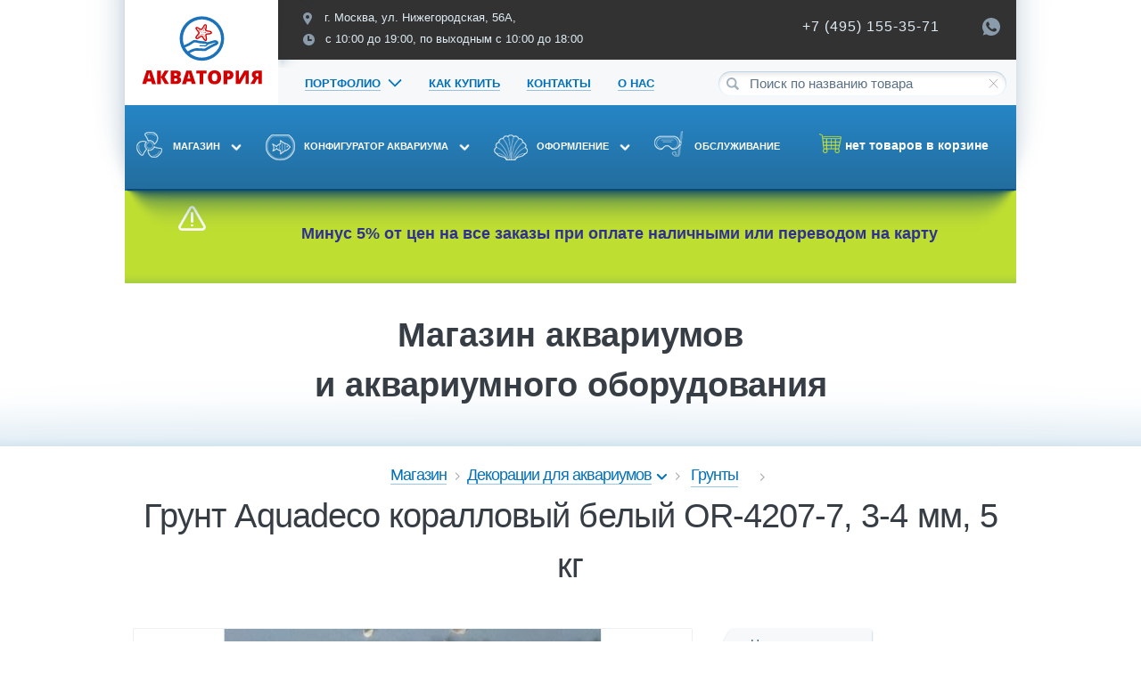

--- FILE ---
content_type: text/html; charset=UTF-8
request_url: https://akvatoria.ru/grunt-aquadeco-korallovyy-belyy-or-4207-7-3-4-mm-5-kg/
body_size: 20820
content:
<!DOCTYPE html>
<!--[if lt IE 7]>
<html class="no-js lt-ie9 lt-ie8 lt-ie7"> <![endif]-->
<!--[if IE 7]>
<html class="no-js lt-ie9 lt-ie8"> <![endif]-->
<!--[if IE 8]>
<html class="no-js lt-ie9"> <![endif]-->
<!--[if IE 9]>
<html class="no-js ie9"> <![endif]-->
<!--[if gt IE 8]><!-->
<html lang="ru" class="no-js"> <!--<![endif]-->
<head>

            <!-- Google Tag Manager -->
        <script data-skip-moving=true>(function (w, d, s, l, i) {
                w[l] = w[l] || [];
                w[l].push({
                    'gtm.start':
                        new Date().getTime(), event: 'gtm.js'
                });
                var f = d.getElementsByTagName(s)[0],
                    j = d.createElement(s), dl = l != 'dataLayer' ? '&l=' + l : '';
                j.async = true;
                j.src =
                    'https://www.googletagmanager.com/gtm.js?id=' + i + dl;
                f.parentNode.insertBefore(j, f);
            })(window, document, 'script', 'dataLayer', 'GTM-WGWKP2F');</script>
        <!-- End Google Tag Manager -->
    

    
    
    <meta charset="utf-8">

    <title>Грунт Aquadeco коралловый белый OR-4207-7, 3-4 мм, 5 кг – купить в магазине аквариумов Акватория</title>

            <!-- Эти строки переключаем при переходе с мобильной версии на ПК  -->
        <meta http-equiv="X-UA-Compatible" content="IE=edge">
        <meta name="viewport" content="width=device-width, initial-scale=1">
        <!-- .Эти строки переключаем при переходе с мобильной версии на ПК  -->
    
            <link rel="icon" type="image/ico" sizes="48x48" href="/local/templates/aqua/favicon.png">
        <link rel="icon" type="image/ico" sizes="32x32" href="/local/templates/aqua/favicon.png">
        <link rel="shortcut icon" href="/local/templates/aqua/favicon.png" type="image/x-icon">
    

        

    <link rel="canonical" href="https://akvatoria.ru"/>

    <meta http-equiv="Content-Type" content="text/html; charset=UTF-8" />
<meta name="robots" content="index, follow" />
<meta name="keywords" content="Грунт Aquadeco коралловый белый OR-4207-7, 3-4 мм, 5 кг, Декорации для аквариумов, Грунты, аквариумное оборудование, аквариумы, аквариумы Juwel, продажа аквариумов, обслуживание аквариумов, оформление аквариумов" />
<meta name="description" content="Грунт Aquadeco коралловый белый OR-4207-7, 3-4 мм, 5 кг и другие Грунты - купить в магазине аквариумов Акватория. Характеристики, фото, описание, цена. Продажа и консультации." />
<link href="/bitrix/js/ui/design-tokens/dist/ui.design-tokens.css?175379738726358" type="text/css"  rel="stylesheet" />
<link href="/bitrix/js/ui/fonts/opensans/ui.font.opensans.css?17537973872555" type="text/css"  rel="stylesheet" />
<link href="/bitrix/js/main/popup/dist/main.popup.bundle.css?175916719431694" type="text/css"  rel="stylesheet" />
<link href="/bitrix/css/arturgolubev.countrymask/iti.min.css?17537973864347" type="text/css"  rel="stylesheet" />
<link href="/bitrix/cache/css/s1/aqua/page_d25c3ac0897ea8c5cd6b5ef4afe05896/page_d25c3ac0897ea8c5cd6b5ef4afe05896_v1.css?17591674414738" type="text/css"  rel="stylesheet" />
<link href="/bitrix/cache/css/s1/aqua/template_c76cc811030fe0c746cf67f460cbbcee/template_c76cc811030fe0c746cf67f460cbbcee_v1.css?1759167341416470" type="text/css"  data-template-style="true" rel="stylesheet" />
<script>if(!window.BX)window.BX={};if(!window.BX.message)window.BX.message=function(mess){if(typeof mess==='object'){for(let i in mess) {BX.message[i]=mess[i];} return true;}};</script>
<script>(window.BX||top.BX).message({"pull_server_enabled":"N","pull_config_timestamp":0,"shared_worker_allowed":"Y","pull_guest_mode":"N","pull_guest_user_id":0,"pull_worker_mtime":1753797387});(window.BX||top.BX).message({"PULL_OLD_REVISION":"Для продолжения корректной работы с сайтом необходимо перезагрузить страницу."});</script>
<script>(window.BX||top.BX).message({"JS_CORE_LOADING":"Загрузка...","JS_CORE_NO_DATA":"- Нет данных -","JS_CORE_WINDOW_CLOSE":"Закрыть","JS_CORE_WINDOW_EXPAND":"Развернуть","JS_CORE_WINDOW_NARROW":"Свернуть в окно","JS_CORE_WINDOW_SAVE":"Сохранить","JS_CORE_WINDOW_CANCEL":"Отменить","JS_CORE_WINDOW_CONTINUE":"Продолжить","JS_CORE_H":"ч","JS_CORE_M":"м","JS_CORE_S":"с","JSADM_AI_HIDE_EXTRA":"Скрыть лишние","JSADM_AI_ALL_NOTIF":"Показать все","JSADM_AUTH_REQ":"Требуется авторизация!","JS_CORE_WINDOW_AUTH":"Войти","JS_CORE_IMAGE_FULL":"Полный размер"});</script>

<script src="/bitrix/js/main/core/core.js?1759167272511455"></script>

<script>BX.Runtime.registerExtension({"name":"main.core","namespace":"BX","loaded":true});</script>
<script>BX.setJSList(["\/bitrix\/js\/main\/core\/core_ajax.js","\/bitrix\/js\/main\/core\/core_promise.js","\/bitrix\/js\/main\/polyfill\/promise\/js\/promise.js","\/bitrix\/js\/main\/loadext\/loadext.js","\/bitrix\/js\/main\/loadext\/extension.js","\/bitrix\/js\/main\/polyfill\/promise\/js\/promise.js","\/bitrix\/js\/main\/polyfill\/find\/js\/find.js","\/bitrix\/js\/main\/polyfill\/includes\/js\/includes.js","\/bitrix\/js\/main\/polyfill\/matches\/js\/matches.js","\/bitrix\/js\/ui\/polyfill\/closest\/js\/closest.js","\/bitrix\/js\/main\/polyfill\/fill\/main.polyfill.fill.js","\/bitrix\/js\/main\/polyfill\/find\/js\/find.js","\/bitrix\/js\/main\/polyfill\/matches\/js\/matches.js","\/bitrix\/js\/main\/polyfill\/core\/dist\/polyfill.bundle.js","\/bitrix\/js\/main\/core\/core.js","\/bitrix\/js\/main\/polyfill\/intersectionobserver\/js\/intersectionobserver.js","\/bitrix\/js\/main\/lazyload\/dist\/lazyload.bundle.js","\/bitrix\/js\/main\/polyfill\/core\/dist\/polyfill.bundle.js","\/bitrix\/js\/main\/parambag\/dist\/parambag.bundle.js"]);
</script>
<script>BX.Runtime.registerExtension({"name":"ui.design-tokens","namespace":"window","loaded":true});</script>
<script>BX.Runtime.registerExtension({"name":"ui.fonts.opensans","namespace":"window","loaded":true});</script>
<script>BX.Runtime.registerExtension({"name":"main.popup","namespace":"BX.Main","loaded":true});</script>
<script>BX.Runtime.registerExtension({"name":"popup","namespace":"window","loaded":true});</script>
<script>(window.BX||top.BX).message({"LANGUAGE_ID":"ru","FORMAT_DATE":"DD.MM.YYYY","FORMAT_DATETIME":"DD.MM.YYYY HH:MI:SS","COOKIE_PREFIX":"BITRIX_SM","SERVER_TZ_OFFSET":"10800","UTF_MODE":"Y","SITE_ID":"s1","SITE_DIR":"\/","USER_ID":"","SERVER_TIME":1764467480,"USER_TZ_OFFSET":0,"USER_TZ_AUTO":"Y","bitrix_sessid":"abc3200495de43202d878012ade46a44"});</script>

<script src="/bitrix/js/pull/protobuf/protobuf.js?1753797387274055"></script>
<script src="/bitrix/js/pull/protobuf/model.js?175379738770928"></script>
<script src="/bitrix/js/main/core/core_promise.js?17537973865220"></script>
<script src="/bitrix/js/rest/client/rest.client.js?175379738717414"></script>
<script src="/bitrix/js/pull/client/pull.client.js?175379738783861"></script>
<script src="/bitrix/js/main/popup/dist/main.popup.bundle.js?1759167325119638"></script>
<script>BX.setCSSList(["\/local\/templates\/.default\/components\/bitrix\/catalog.element\/catalog\/style.css","\/local\/templates\/aqua\/components\/bitrix\/catalog.product.subscribe\/subscribe\/style.css","\/local\/templates\/aqua\/components\/bitrix\/catalog.product.subscribe\/subscribe_list\/style.css","\/local\/templates\/aqua\/styles\/normalize.css","\/local\/templates\/aqua\/styles\/owl.carousel.css","\/local\/templates\/aqua\/styles\/owl.theme.css","\/local\/templates\/aqua\/styles\/owl.transitions.css","\/local\/templates\/aqua\/styles\/jquery.mCustomScrollbar.min.css","\/local\/templates\/aqua\/styles\/jquery.fancybox.min.css","\/local\/templates\/.default\/components\/arturgolubev\/search.title\/search_togle\/style.css","\/local\/templates\/.default\/components\/bitrix\/menu\/main\/style.css","\/local\/templates\/aqua\/styles\/main.css","\/local\/templates\/aqua\/styles\/screen.css","\/local\/templates\/aqua\/styles\/new.css","\/local\/templates\/aqua\/styles\/style_local.css","\/local\/templates\/.default\/components\/bitrix\/menu\/footer_v2\/style.css","\/local\/templates\/aqua\/styles.css","\/local\/templates\/aqua\/template_styles.css"]);</script>
<script>
					if (Intl && Intl.DateTimeFormat)
					{
						const timezone = Intl.DateTimeFormat().resolvedOptions().timeZone;
						document.cookie = "BITRIX_SM_TZ=" + timezone + "; path=/; expires=Sun, 01 Nov 2026 00:00:00 +0300";
						
					}
				</script>

<script src="/local/templates/aqua/scripts/vendor/modernizr-2.6.2.min.js?172261677815414"></script>
<script src="/local/templates/aqua/scripts/vendor/jquery-1.10.2.min.js?172261677893107"></script>
<script src="/local/templates/aqua/scripts/vendor/jquery.fancybox.min.js?172261677868253"></script>
<script src="/local/templates/aqua/scripts/vendor/owl.carousel.min.js?172261677814916"></script>
<script src="/local/templates/aqua/scripts/vendor/jquery.formLabels1.0.js?172261677811028"></script>
<script src="/local/templates/aqua/scripts/vendor/jquery.resizeStop.js?17226167783145"></script>
<script src="/local/templates/aqua/scripts/vendor/jquery.elevatezoom_mod.js?172261677858204"></script>
<script src="/local/templates/aqua/scripts/vendor/jquery.liActualSize.js?17226167781027"></script>
<script src="/local/templates/aqua/scripts/vendor/malihuScrollbar.js?172261677851469"></script>
<script src="/bitrix/templates/aqua/scripts/vendor/jquery.maskedinput.min.js?17537973974274"></script>
<script src="/local/templates/aqua/scripts/scripts.js?172979411451143"></script>
<script src="/local/templates/aqua/scripts/script_local.js?17226167785771"></script>
<script src="/local/templates/aqua/scripts/jquery.lazy.min.js?17226167785024"></script>
<script src="/local/templates/aqua/components/bitrix/catalog.product.subscribe/subscribe_list/script.js?172261677817771"></script>
<script src="/bitrix/components/arturgolubev/search.title/script.js?17537973839674"></script>
<script src="/local/templates/.default/components/arturgolubev/search.title/search_togle/script.js?17226167789321"></script>
<script src="/local/templates/.default/components/bitrix/catalog.element/catalog/script.js?17226167787264"></script>
<script src="/local/templates/aqua/components/bitrix/catalog.product.subscribe/subscribe/script.js?172261677817942"></script>
<script src="/bitrix/templates/aqua/scripts/vendor/jquery.transit.min.js?17537973977830"></script>
<script src="/local/templates/.default/components/bitrix/catalog.section/related/script.js?1722616778811"></script>

    <meta property="og:title" content="Грунт Aquadeco коралловый белый OR-4207-7, 3-4 мм, 5 кг – купить в магазине аквариумов"/>
    <meta property="og:description" content="Грунт Aquadeco коралловый белый OR-4207-7, 3-4 мм, 5 кг и другие Грунты - купить в магазине аквариумов Акватория. Характеристики, фото, описание, цена. Продажа и консультации."/>
    <meta property="og:site_name" content="akvatoria.ru" /><meta property="og:type" content="product" /><meta property="og:image" content="https://akvatoria.ru/upload/iblock/b3a/b3aed6fed21117b49d3e093319e44a8e.jpg" /><meta property="og:url" content="https://akvatoria.ru/grunt-aquadeco-korallovyy-belyy-or-4207-7-3-4-mm-5-kg/" />
            <!-- Эти строки переключаем при переходе с мобильной версии на ПК -->
        <link rel="stylesheet" href="/local/templates/aqua/styles/media-queries.css">
        <!-- .Эти строки переключаем при переходе с мобильной версии на ПК -->
    
</head>
<body class="">

    <!-- Google Tag Manager (noscript) -->
    <noscript>
        <iframe src="https://www.googletagmanager.com/ns.html?id=GTM-WGWKP2F" ;
                height="0" style="display:none;visibility:hidden"></iframe>
    </noscript><!-- End Google Tag Manager (noscript) -->

    <!-- Yandex.Metrika counter -->

    <script data-skip-moving=true>
        var fired = false;
        window.addEventListener('mousemove', () => {
            if (fired === false) {
                fired = true;

                setTimeout(() => {
                    (function (m, e, t, r, i, k, a) {
                        m[i] = m[i] || function () {
                            (m[i].a = m[i].a || []).push(arguments)
                        };
                        m[i].l = 1 * new Date();
                        k = e.createElement(t), a = e.getElementsByTagName(t)[0], k.async = 1, k.src = r, a.parentNode.insertBefore(k, a)
                    })
                    (window, document, "script", "https://mc.yandex.ru/metrika/tag.js", "ym");

                    ym(3045253, "init", {
                        clickmap: true,
                        trackLinks: true,
                        accurateTrackBounce: true,
                        webvisor: true,
                        ecommerce: "dataLayer"
                    });
                }, 1000)
            }
        });
        window.addEventListener('touchstart', () => {
            if (fired === false) {
                fired = true;

                setTimeout(() => {
                    (function (m, e, t, r, i, k, a) {
                        m[i] = m[i] || function () {
                            (m[i].a = m[i].a || []).push(arguments)
                        };
                        m[i].l = 1 * new Date();
                        k = e.createElement(t), a = e.getElementsByTagName(t)[0], k.async = 1, k.src = r, a.parentNode.insertBefore(k, a)
                    })
                    (window, document, "script", "https://mc.yandex.ru/metrika/tag.js", "ym");

                    ym(3045253, "init", {
                        clickmap: true,
                        trackLinks: true,
                        accurateTrackBounce: true,
                        webvisor: true,
                        ecommerce: "dataLayer"
                    });
                }, 1000)
            }
        });

    </script>

    <noscript>
        <div><img src="https://mc.yandex.ru/watch/3045253" style="position:absolute; left:-9999px;" alt=""/></div>
    </noscript>

    <!-- /Yandex.Metrika counter -->

<div class="toggle-wrap">
    <button type="button" data-class="block-shop" class="toggle-shop-menu">
    <span class="icon">
      <span></span>
      <span></span>
      <span></span>
    </span>
        <span class="text">Магазин</span>
    </button>
    <a href="" class="phone-mobile"></a>
    <button type="button" data-class="block-address" class="toggle-address"></button>
    <a href="/" class="logo-mobile"></a>
    <button type="button" data-class="block-search" class="toggle-search"></button>
    <button type="button" data-class="block-menu" class="toggle-menu"></button>
</div>

<div class="layout"></div>
<div class="main_container">
    <section class="page_top_container">
        <header class="page_header">
            <div class="logo">
                                    <a href="/"></a>
                            </div>
            <div class="header_contacts">
                <ul class="header_contacts_text">
                    <li><i class="ic ic_map_tag"></i>
                        г. Москва, ул. Нижегородская, 56А,                    </li>
                    <li><i class="ic ic_time"></i>
                        с 10:00 до 19:00, по выходным с 10:00 до 18:00                    </li>
                </ul>
                <p class="header_contacts_phones">

                    <a class="watsap_icon_pk_left" href="tel:+74951553571" onclick="ym(3045253,'reachGoal','phone_click'); ga('send', 'event', 'lead', 'phone_click'); return true;">+7 (495) 155-35-71</a>
                    <span class="watsap_icon_pk right">
                        <a href="https://wa.me/79671918931" target="_blank">
                            <svg width="20px" height="20px" viewBox="0 0 48 48" version="1.1" xmlns="http://www.w3.org/2000/svg" xmlns:xlink="http://www.w3.org/1999/xlink">
                                <defs></defs>
                                <g id="Icons" stroke="none" stroke-width="1" fill="none" fill-rule="evenodd">
                                    <g id="Black" transform="translate(-700.000000, -360.000000)" fill="#8a9cac">
                                        <path d="M723.993033,360 C710.762252,360 700,370.765287 700,383.999801 C700,389.248451 701.692661,394.116025 704.570026,398.066947 L701.579605,406.983798 L710.804449,404.035539 C714.598605,406.546975 719.126434,408 724.006967,408 C737.237748,408 748,397.234315 748,384.000199 C748,370.765685 737.237748,360.000398 724.006967,360.000398 L723.993033,360.000398 L723.993033,360 Z M717.29285,372.190836 C716.827488,371.07628 716.474784,371.034071 715.769774,371.005401 C715.529728,370.991464 715.262214,370.977527 714.96564,370.977527 C714.04845,370.977527 713.089462,371.245514 712.511043,371.838033 C711.806033,372.557577 710.056843,374.23638 710.056843,377.679202 C710.056843,381.122023 712.567571,384.451756 712.905944,384.917648 C713.258648,385.382743 717.800808,392.55031 724.853297,395.471492 C730.368379,397.757149 732.00491,397.545307 733.260074,397.27732 C735.093658,396.882308 737.393002,395.527239 737.971421,393.891043 C738.54984,392.25405 738.54984,390.857171 738.380255,390.560912 C738.211068,390.264652 737.745308,390.095816 737.040298,389.742615 C736.335288,389.389811 732.90737,387.696673 732.25849,387.470894 C731.623543,387.231179 731.017259,387.315995 730.537963,387.99333 C729.860819,388.938653 729.198006,389.89831 728.661785,390.476494 C728.238619,390.928051 727.547144,390.984595 726.969123,390.744481 C726.193254,390.420348 724.021298,389.657798 721.340985,387.273388 C719.267356,385.42535 717.856938,383.125756 717.448104,382.434484 C717.038871,381.729275 717.405907,381.319529 717.729948,380.938852 C718.082653,380.501232 718.421026,380.191036 718.77373,379.781688 C719.126434,379.372738 719.323884,379.160897 719.549599,378.681068 C719.789645,378.215575 719.62006,377.735746 719.450874,377.382942 C719.281687,377.030139 717.871269,373.587317 717.29285,372.190836 Z"
                                              id="Whatsapp"></path>
                                    </g>
                                </g>
                            </svg>
                        </a>
                    </span>

                </p>
            </div>
            <div class="header_menu_container">
                <nav class="site_menu">
                    
  <ul>
              
        <li class="dir  none">
                      <a href="/kupit-akvarium/" class="dir_link"><span>Конфигуратор аквариума</span></a>
                      
            
            <ul class="submenu">
                                                <li><a href="/kupit-akvarium/juwel/">Конфигуратор аквариумов Juwel</a></li>
                                                                <li><a href="/kupit-akvarium/biodizayn/">Конфигуратор аквариумов Биодизайн</a></li>
                                          </ul>
                  </li>

      </li>
              
        <li class="dir  none">
                      <a href="/oformlenie-akvariumov/" class="dir_link"><span>Оформление аквариумов</span></a>
                      
            
            <ul class="submenu">
                                                <li><a href="/oformlenie-akvariumov/psevdomore/">Псевдоморе</a></li>
                                                                <li><a href="/oformlenie-akvariumov/morskoj-akvarium/">Море</a></li>
                                                                <li><a href="/oformlenie-akvariumov/akvarium-s-iskusstvennymi-rasteniyami/">С искусственными растениями</a></li>
                                                                <li><a href="/oformlenie-akvariumov/akvarium-s-zhivymi-rasteniyami/">С живыми растениями</a></li>
                                          </ul>
                  </li>

      </li>
              
        <li class="dir  ">
                      <a href="/portfolio/" class="dir_link"><span>Портфолио</span></a>
                      
            
            <ul class="submenu">
                                                <li><a href="/portfolio/oformlenie-akvariumov-s-iskusstvennymi-rasteniyami/">Оформление аквариумов с искусственными растениями</a></li>
                                                                <li><a href="/portfolio/oformlenie-akvariumov-s-zhivymi-rasteniyami/">Оформление аквариумов с живыми растениями</a></li>
                                                                <li><a href="/portfolio/oformlenie-akvariumov-psevdomore/">Оформление аквариумов &quot;псевдоморе&quot;</a></li>
                                                                <li><a href="/portfolio/oformlenie-morskikh-akvariumov/">Оформление морских аквариумов</a></li>
                                          </ul>
                  </li>

      </li>
              
        <li class="  ">
                      <a href="/kak-kupit/" class=""><span>Как купить</span></a>
                      
                  </li>

      </li>
              
        <li class="  ">
                      <a href="/kontakty/" class=""><span>Контакты</span></a>
                      
                  </li>

      </li>
              
        <li class="  ">
                      <a href="/o-nas/" class=""><span>О нас</span></a>
                      
                  </li>

      </li>
      </ul>

                </nav>
                                    
	<form class="top_search_form search-wrap" action="/search/" autocomplete="off">

		<span class="bx-searchtitle-preloader" id="top_search_form-result_preloader_item"></span>
		<input type="submit" name="s">
		<input id="title-search-input" name="q" type="search" class="search_input placeholder" title="Поиск по названию товара">
		<div id="top_search_form-result"></div>

        <span class="search-wrap__close js-remove-text-search">
            <svg xmlns="http://www.w3.org/2000/svg" width="11" height="11" viewBox="0 0 17 18" fill="none"><path d="M1 1.33435L16.3218 17.3344" stroke="#7C7C7F" stroke-miterlimit="10"/><path d="M16.3218 1.33435L1 17.3344" stroke="#7C7C7F" stroke-miterlimit="10"/></svg>
        </span>

	</form>
<script>
	BX.ready(function(){
		new JCTitleSearchAQ({
			'AJAX_PAGE' : '/grunt-aquadeco-korallovyy-belyy-or-4207-7-3-4-mm-5-kg/',
			'CONTAINER_ID': 'top_search_form-result',
			'INPUT_ID': 'title-search-input',
			'PRELODER_ID': 'top_search_form-result_preloader_item',
			'MIN_QUERY_LEN': 2
		});
	});
</script>
                
            </div>
            <div class="nav_container">
                <div class="inner">
                    <nav class="main_menu">
                        <div id="main-menu" class="main_menu_inner">
                            
	<div class="part_menu left_part_menu new_castom_style hidden_shadow ">
		<div class="menu_item logo fixed_item">
			<a href="/"></a>
		</div>
		
            <div class="menu_item equipment_link"  >
                <a href="/magazin/">
                    <i class="ic ic_equipment"></i>
                    Магазин
                    
			<img src="/local/templates/aqua/images/arrow-down.png" alt="">
		
                </a>
                
            </div>
          
        
            <div class="menu_item first_menu_item current_menu kak_kypit"  >
                <a href="/kupit-akvarium/">
                    <i class="ic ic_buy"></i>
                    Конфигуратор аквариума
                    
			<img src="/local/templates/aqua/images/arrow-down.png" alt="">
		
                </a>
                
			<div class="conf_submenu_new" style="display: none;">
				<ul><li><a href="/kupit-akvarium/juwel/">Конфигуратор аквариумов Juwel</a></li><li><a href="/kupit-akvarium/biodizayn/">Конфигуратор аквариумов Биодизайн</a></li></ul>
				<div class="shadow_container sh_main_menu">
					<div class="sh_left"></div>
					<div class="sh_middle"></div>
					<div class="sh_right"></div>
				</div>
			</div>
		
            </div>
          
        
            <div class="menu_item current_menu"  >
                <a href="/oformlenie-akvariumov/">
                    <i class="ic ic_decoration"></i>
                    Оформление
                    
			<img src="/local/templates/aqua/images/arrow-down.png" alt="">
		
                </a>
                
			<div class="conf_submenu_new" style="display: none;">
				<ul><li><a href="/oformlenie-akvariumov/psevdomore/">Псевдоморе</a></li><li><a href="/oformlenie-akvariumov/morskoj-akvarium/">Море</a></li><li><a href="/oformlenie-akvariumov/akvarium-s-iskusstvennymi-rasteniyami/">С искусственными растениями</a></li><li><a href="/oformlenie-akvariumov/akvarium-s-zhivymi-rasteniyami/">С живыми растениями</a></li></ul>
				<div class="shadow_container sh_main_menu">
					<div class="sh_left"></div>
					<div class="sh_middle"></div>
					<div class="sh_right"></div>
				</div>
			</div>
		
            </div>
          
        
            <div class="menu_item "  >
                <a href="/obsluzhivanie-akvariumov">
                    <i class="ic ic_service"></i>
                    Обслуживание
                    
                </a>
                
            </div>
          
        
            <div class="menu_item "  id=header_cart>
                <a href="/personal/">
                    <i class="ic ic_cart"></i>
                    
                    
                </a>
                
            </div>
          
        
		
			<div class="menu_item to_top_link fixed_item js-to_top_link"><a href="#"></a></div>
		
		<div class="shadow_container sh_main_menu ">
			<div class="sh_left"></div>
			<div class="sh_middle"></div>
			<div class="sh_right"></div>
		</div>
	</div>
                        </div>

                        <div id="cart-block-wrapper" style="display: none;">
                            	<div class="menu_item cart_menu">
		<a href="/personal/cart/?backurl=%2Fgrunt-aquadeco-korallovyy-belyy-or-4207-7-3-4-mm-5-kg%2F">
			<span class="cart_menu_quantity">
				<i class="ic ic_cart"></i>
				<span class="products-cnt"><span class="basket_empty">нет товаров в корзине</span></span>
			</span>
			<span class="cart_total" style="display: none">
				<span class="total-price">0 руб.</span>
			</span>
		</a>
	</div>                        </div>
                        <div class="main_submenu" id="mainSubmenu">
                            
<div class="inner">
    <nav class="main-navigation">
        <div class="main-navigation__col">

                                    <div class="main-navigation__block aquariums">
                <div class="main-navigation__heading">
                    <a href="/magazin/akvariumy/">Аквариумы</a>
                </div>
                <ul class="main-navigation__list flex">
                                                                        <li class="main-navigation__item">
                                <a href="/akvariumy-pryamougolnye/">
                                    Прямоугольные                                </a>
                            </li>
                                                    <li class="main-navigation__item">
                                <a href="/akvariumy-nastolnye/">
                                    Настольные                                </a>
                            </li>
                                                    <li class="main-navigation__item">
                                <a href="/akvariumy-panoramnye/">
                                    Панорамные                                </a>
                            </li>
                                                    <li class="main-navigation__item">
                                <a href="/akvariumy-dlya-cherepakh/">
                                    Для черепах                                </a>
                            </li>
                                                    <li class="main-navigation__item">
                                <a href="/akvariumy-uglovye/">
                                    Угловые                                </a>
                            </li>
                                                            </ul>
            </div>

                        <div class="main-navigation__block brands">
                <div class="main-navigation__heading">Производители</div>
                <ul class="main-navigation__list flex">
                                            <li class="main-navigation__item">
                            <a href="/akvariumy-juwel/">
                                Juwel                            </a>
                                                            <span>Хит!</span>
                                                    </li>
                                            <li class="main-navigation__item">
                            <a href="/akvariumy-biodizayn/">
                                Биодизайн                            </a>
                                                            <span>Выбор!</span>
                                                    </li>
                                            <li class="main-navigation__item">
                            <a href="/akvariumy-eheim/">
                                Eheim                            </a>
                                                    </li>
                                            <li class="main-navigation__item">
                            <a href="/akvariumy-aquael/">
                                Aquael                            </a>
                                                    </li>
                                            <li class="main-navigation__item">
                            <a href="/akvariumy-tetra/">
                                Tetra                            </a>
                                                    </li>
                                            <li class="main-navigation__item">
                            <a href="/akvariumy-dennerle/">
                                Dennerle                            </a>
                                                    </li>
                                            <li class="main-navigation__item">
                            <a href="/akvariumy-hailea/">
                                Hailea                            </a>
                                                    </li>
                                            <li class="main-navigation__item">
                            <a href="/akvariumy-atman/">
                                Atman                            </a>
                                                    </li>
                                            <li class="main-navigation__item">
                            <a href="/akvariumy-gloxy/">
                                Gloxy                            </a>
                                                    </li>
                                            <li class="main-navigation__item">
                            <a href="/akvariumy-prime/">
                                Prime                            </a>
                                                    </li>
                                            <li class="main-navigation__item">
                            <a href="/akvariumy-laguna/">
                                Laguna                            </a>
                                                    </li>
                                    </ul>
            </div>

            <div class="single-items">

                                                <div class="main-navigation__block juwel">
                    <div class="main-navigation__heading">
                        <a href="/magazin/otdelno-produktsiya-juwel/">
                            Отдельно продукция Juwel                        </a>
                    </div>
                </div>
                                                <div class="main-navigation__block all-products">
                    <div class="main-navigation__heading">
                        <a href="/proizvoditel/">
                            Все товары по производителям                        </a>
                    </div>
                </div>
            </div>
        </div>

        <div class="main-navigation__col">

                                    <div class="main-navigation__block technical">
                <div class="main-navigation__heading">
                    <a href="/magazin/tekhnicheskoe-osnashchenie-akvariuma/">
                        Техническое оснащение аквариума                    </a>
                </div>
                <ul class="main-navigation__list">
                                                                        <li class="main-navigation__item">
                                <a href="/magazin/tekhnicheskoe-osnashchenie-akvariuma/osveshchenie-akvariuma/">
                                    Освещение аквариума                                </a>
                            </li>
                                                    <li class="main-navigation__item">
                                <a href="/magazin/tekhnicheskoe-osnashchenie-akvariuma/aeratsiya-akvariuma/">
                                    Аэрация аквариума                                </a>
                            </li>
                                                    <li class="main-navigation__item">
                                <a href="/magazin/tekhnicheskoe-osnashchenie-akvariuma/filtratsiya-i-sterilizatsiya/">
                                    Фильтрация и стерилизация                                </a>
                            </li>
                                                    <li class="main-navigation__item">
                                <a href="/magazin/tekhnicheskoe-osnashchenie-akvariuma/termoregulyatsiya/">
                                    Терморегуляция                                </a>
                            </li>
                                                    <li class="main-navigation__item">
                                <a href="/magazin/tekhnicheskoe-osnashchenie-akvariuma/akvariumnaya-khimiya/">
                                    Аквариумная &quot;химия&quot;                                </a>
                            </li>
                                                    <li class="main-navigation__item">
                                <a href="/magazin/tekhnicheskoe-osnashchenie-akvariuma/kormlenie/">
                                    Кормление                                </a>
                            </li>
                                                    <li class="main-navigation__item">
                                <a href="/magazin/tekhnicheskoe-osnashchenie-akvariuma/dlya-akvariumov-s-zhivymi-rasteniyami/">
                                    Для аквариумов с живыми растениями                                </a>
                            </li>
                                                    <li class="main-navigation__item">
                                <a href="/magazin/tekhnicheskoe-osnashchenie-akvariuma/dlya-morskogo-akvariuma/">
                                    Для морского аквариума                                </a>
                            </li>
                                                    <li class="main-navigation__item">
                                <a href="/magazin/tekhnicheskoe-osnashchenie-akvariuma/inventar-dlya-obsluzhivaniya/">
                                    Инвентарь для обслуживания                                </a>
                            </li>
                                                            </ul>
            </div>

            <div class="single-items">

                                                <div class="main-navigation__block pond">
                    <div class="main-navigation__heading">
                        <a href="/magazin/prudovodstvo/">
                            Прудоводство                        </a>
                    </div>
                </div>

                                                <div class="main-navigation__block fish">
                    <div class="main-navigation__heading">
                        <a href="/magazin/akvariumnaya-ryba/">
                            Аквариумная рыба                        </a>
                    </div>
                </div>
                                                <div class="main-navigation__block plants">
                    <div class="main-navigation__heading">
                        <a href="/magazin/zhivye-akvariumnye-rasteniya/">
                            Живые аквариумные растения                        </a>
                    </div>
                </div>
            </div>
        </div>

        <div class="main-navigation__col">

                                    <div class="main-navigation__block decoration">
                <div class="main-navigation__heading">
                    <a href="/magazin/dekoratsii-dlya-akvariumov/">
                        Декорации для аквариумов                    </a>
                </div>
                <ul class="main-navigation__list">
                                                                        <li class="main-navigation__item">
                                <a href="/magazin/dekoratsii-dlya-akvariumov/nabory-dlya-samostoyatelnogo-oformleniya/">
                                    Наборы для самостоятельного оформления аквариума                                </a>
                            </li>
                                                    <li class="main-navigation__item">
                                <a href="/magazin/dekoratsii-dlya-akvariumov/grunty/">
                                    Грунты                                </a>
                            </li>
                                                    <li class="main-navigation__item">
                                <a href="/magazin/dekoratsii-dlya-akvariumov/fony-plenki/">
                                    Фоны-пленки                                </a>
                            </li>
                                                    <li class="main-navigation__item">
                                <a href="/magazin/dekoratsii-dlya-akvariumov/fony-vnutrennie-obemnye/">
                                    Фоны внутренние объемные                                </a>
                            </li>
                                                    <li class="main-navigation__item">
                                <a href="/magazin/dekoratsii-dlya-akvariumov/kley-dlya-fonov/">
                                    Клей для фонов и декора                                </a>
                            </li>
                                                    <li class="main-navigation__item">
                                <a href="/magazin/dekoratsii-dlya-akvariumov/koryagi/">
                                    Коряги натуральные и искусственные                                </a>
                            </li>
                                                    <li class="main-navigation__item">
                                <a href="/magazin/dekoratsii-dlya-akvariumov/kamni/">
                                    Камни для аквариума                                </a>
                            </li>
                                                    <li class="main-navigation__item">
                                <a href="/magazin/dekoratsii-dlya-akvariumov/iskusstvennye-rasteniya/">
                                    Искусственные растения                                </a>
                            </li>
                                                    <li class="main-navigation__item">
                                <a href="/magazin/dekoratsii-dlya-akvariumov/keramicheskiy-dekor/">
                                    Керамический и пластиковый декор                                </a>
                            </li>
                                                    <li class="main-navigation__item">
                                <a href="/magazin/dekoratsii-dlya-akvariumov/korally/">
                                    Кораллы                                </a>
                            </li>
                                                            </ul>
            </div>

            <div class="single-items">

                                                <div class="main-navigation__block terrarium">

                    <div class="main-navigation__heading">
                        <a href="/magazin/terrariumistika/">
                            Террариумистика                        </a>
                    </div>
                </div>

                                                <div class="main-navigation__block florarium">

                    <div class="main-navigation__heading">
                        <a href="/magazin/florariumistika/">
                            Флорариумистика                        </a>
                    </div>
                </div>

                                                <div class="main-navigation__block dog">

                    <div class="main-navigation__heading">
                        <a href="/magazin/dlya-koshek-i-sobak/">
                            Для кошек и собак                        </a>
                    </div>
                </div>

                <div class="main-navigation__block dop_info" style="display: none">
                    <div class="main-navigation__heading">
                        <a href="javascript:void(0)">
                            Услуги и информация
                        </a>
                    </div>
                </div>
            </div>
        </div>
    </nav>
</div>                            <div class="shadow_container sh_main_menu">
                                <div class="sh_left"></div>
                                <div class="sh_middle"></div>
                                <div class="sh_right"></div>
                            </div>
                        </div>

                    </nav>
                </div>
            </div>
            <div class="wrapp_close_menu">

            </div>
        </header>

                    <noindex>
        <div class="alert_container">
                                                                <p id="bx_3218110189_136231"><b> </b>
<blockquote>
 <b>
	<p>
	</p>
	<h3 style="text-align: center;"><span style="color: #2f3192;">Минус 5%</span><span style="color: #2f3192;"> </span><span style="color: #2f3192;">от цен на все заказы при оплате наличными или переводом на карту</span></h3>
	<p>
	</p>
	<p>
	</p>
 </b>
</blockquote>
<p style="text-align: center;">
</p>
 <b> </b></p>
                                                </div>
    </noindex>
        
        
    </section>

        










	<div class="video_popup">
        <div class="video_popup-close close"></div>
    </div>
	<section class="shadow_bottom_container">
		<div class="h1">
            Магазин аквариумов<br>и аквариумного оборудования		</div>
	</section>

	<section class="equipment_content">
	<div class="inner">

<ul class="section_breadcrumbs" itemscope itemtype="http://schema.org/BreadcrumbList">
			<li itemprop="itemListElement" itemscope itemtype="http://schema.org/ListItem">
				<a itemprop="item" class="link_with_arrow" href="/magazin/" title="Магазин">
					<span itemprop="name">Магазин</span>
				</a>
				<meta itemprop="position" content="1" />
			</li>
		
			<li class="itemListElement dropdown" itemprop="itemListElement" itemscope itemtype="http://schema.org/ListItem">
				<a itemprop="item" class="link_with_arrow" href="/magazin/dekoratsii-dlya-akvariumov/" title="Декорации для аквариумов">
					<span itemprop="name" data-templae="catalog">Декорации для аквариумов</span>
				</a>
				<meta itemprop="position" content="2" />
				<div class='breadcrumbs_dropdown_b'><ul class='breadcrumbs__dropdown-wrapper'><li><a href="/magazin/dekoratsii-dlya-akvariumov/nabory-dlya-samostoyatelnogo-oformleniya/">Наборы для самостоятельного оформления аквариума</a></li><li><a href="/magazin/dekoratsii-dlya-akvariumov/grunty/">Грунты</a></li><li><a href="/magazin/dekoratsii-dlya-akvariumov/fony-plenki/">Фоны-пленки</a></li><li><a href="/magazin/dekoratsii-dlya-akvariumov/fony-vnutrennie-obemnye/">Фоны внутренние объемные</a></li><li><a href="/magazin/dekoratsii-dlya-akvariumov/kley-dlya-fonov/">Клей для фонов и декора</a></li><li><a href="/magazin/dekoratsii-dlya-akvariumov/koryagi/">Коряги натуральные и искусственные</a></li><li><a href="/magazin/dekoratsii-dlya-akvariumov/kamni/">Камни для аквариума</a></li><li><a href="/magazin/dekoratsii-dlya-akvariumov/iskusstvennye-rasteniya/">Искусственные растения</a></li><li><a href="/magazin/dekoratsii-dlya-akvariumov/keramicheskiy-dekor/">Керамический и пластиковый декор</a></li><li><a href="/magazin/dekoratsii-dlya-akvariumov/korally/">Кораллы</a></li></ul></div><span class='breadcrumbs_dropdown_svg'><svg xmlns='http://www.w3.org/2000/svg' width='24' height='24' viewBox='0 0 24 24' fill='none'>
<path d='M8.54005 9.29007L12.4201 13.1701L16.3001 9.29007C16.3926 9.19749 16.5025 9.12405 16.6235 9.07394C16.7445 9.02384 16.8741 8.99805 17.0051 8.99805C17.136 8.99805 17.2656 9.02384 17.3866 9.07394C17.5076 9.12405 17.6175 9.19749 17.7101 9.29007C17.8026 9.38265 17.8761 9.49256 17.9262 9.61352C17.9763 9.73449 18.0021 9.86414 18.0021 9.99507C18.0021 10.126 17.9763 10.2556 17.9262 10.3766C17.8761 10.4976 17.8026 10.6075 17.7101 10.7001L13.1201 15.2901C12.7301 15.6801 12.1001 15.6801 11.7101 15.2901L7.12006 10.7001C7.02735 10.6076 6.9538 10.4977 6.90362 10.3767C6.85344 10.2557 6.82761 10.126 6.82761 9.99507C6.82761 9.8641 6.85344 9.73442 6.90362 9.61344C6.9538 9.49247 7.02735 9.38258 7.12006 9.29007C7.51005 8.91007 8.15005 8.90007 8.54005 9.29007Z' fill='#0071BC'/>
</svg></span>
			</li>
		
			<li class="itemListElement " itemprop="itemListElement" itemscope itemtype="http://schema.org/ListItem">
				<a itemprop="item" class="link_with_arrow" href="/magazin/dekoratsii-dlya-akvariumov/grunty/" title="Грунты">
					<span itemprop="name" data-templae="catalog">Грунты</span>
				</a>
				<meta itemprop="position" content="2" />
				
			</li>
		</ul>	<div class="section_title"><h1>Грунт Aquadeco коралловый белый OR-4207-7, 3-4 мм, 5 кг</h1></div>

    
    

<div class="product_one_card clearfix" itemscope="" itemtype="http://schema.org/Product">

        <meta itemprop="gtin" content="2463000025677">
    <meta itemprop="name" content="Грунт Aquadeco коралловый белый OR-4207-7, 3-4 мм, 5 кг">
    <div style="display: none" itemprop="description" >Грунт для аквариума имеет весьма важную роль для формирования биологического равновесия.
<br>Также грунт необходим большинству аквариумных рыб для того, чтобы в&nbsp;нем, копаться, рыться, искать корм или нереститься. Некоторые рыбки пользуются им&nbsp;как убежищем, местом для сна или отдыха. Грунт в&nbsp;аквариуме выполняет функцию механического фильтра, на&nbsp;него оседают крупные частички, которые находятся во&nbsp;взвешенном состоянии в&nbsp;воде, и&nbsp;биологическим фильтром, потому что в&nbsp;нём появляются и&nbsp;развиваются колонии нитрифицирующих полезных бактерий.</div>
    <meta itemprop="brand" content="aquadeco">
    <meta itemprop="sku" content="OR-4207-7">
    <meta itemprop="model" content="aquadeco OR-4207-7">

    <meta itemprop="image" content="https://akvatoria.ru/upload/iblock/b3a/b3aed6fed21117b49d3e093319e44a8e.jpg">

    <div class="product_one_gallery">
        <div class="product_one_photo img_border">
            <div class="product_one_photo_inner">

                    <div class="img_responsive zoom-fancybox" href="/upload/iblock/b3a/b3aed6fed21117b49d3e093319e44a8e.jpg" data-fancybox="gallery" style="background-image: url(/upload/resize_cache/iblock/b3a/849_541_bec0f9/b3aed6fed21117b49d3e093319e44a8e.jpg)">

                        <img loading="lazy" src="/upload/resize_cache/iblock/b3a/849_541_bec0f9/b3aed6fed21117b49d3e093319e44a8e.jpg"
                             alt="Грунт Aquadeco коралловый белый OR-4207-7, 3-4 мм, 5 кг"
                             data-zoom-image="/upload/iblock/b3a/b3aed6fed21117b49d3e093319e44a8e.jpg"
                        >

                        </div></div>
                    </div>
            </div>

    <div class="product_one_description" itemprop="offers" itemscope="" itemtype="http://schema.org/Offer">
        <meta itemprop="priceValidUntil" content="2025-11-30">
        <link itemprop="url" href="https://akvatoria.ru/grunt-aquadeco-korallovyy-belyy-or-4207-7-3-4-mm-5-kg/">

                

                    <span style="display: none" itemprop="priceCurrency" content="RUB">руб.</span>
            <span style="display: none"  itemprop="price" content=" 1083"> 1 083</span>

                                <p class="total_price big_new">
                        <span class="total_price_title">Цена:</span>
                        1 083 руб.
                    </p>
                

                            <table>
                                    <tr>
                        <td><b>Артикул</b></td>
                        <td>OR-4207-7</td>
                    </tr>
                                
                                    <tr>
                        <td><b>Производитель</b></td>
                        <td>
                            <a href="javascript:void(0);" id="product_card__link_to_brand" >
                                Aquadeco (Германия)                            </a>
                        </td>
                    </tr>
                    <tr>
                        <td colspan="2">
                            <div class="product_card__logo_brand">
                                                                    <a href="/proizvoditel/aquadeco/">Все товары этого производителя </a>
                                                            </div>
                        </td>
                    </tr>
                            </table>
        
                                    <div class="filter_section">
                    <a href="/magazin/dekoratsii-dlya-akvariumov/grunty/filter/brand-is-aquadeco/">Все грунты Aquadeco (Германия)</a>
                </div>

                            
                    <p >Нейтральный коралловый грунт белого цвета, 3-4&nbsp;мм.</p>
                                            <form autocomplete="off" class="add_card_form" data-product-id='80102'>
                                                        <div class="not-available" >Нет в наличии</div>
                    <link itemprop="availability" href="http://schema.org/OutOfStock">
                    	<span id="bx_117848907_80102_subscribe"
			class="btn-new-disain_subscribe js-open-popup_subscribe"
			data-item="80102"
          data-name="Грунт Aquadeco коралловый белый OR-4207-7, 3-4 мм, 5 кг"
			style="">
		<span>
			Сообщить о поступлении		</span>
	</span>
	<input type="hidden" id="bx_117848907_80102_subscribe_hidden">

	<script>

		BX.message({
			CPST_SUBSCRIBE_POPUP_TITLE: 'Подписка на товар ',
			CPST_SUBSCRIBE_BUTTON_NAME: 'Сообщить о поступлении',
			CPST_SUBSCRIBE_BUTTON_CLOSE: 'Закрыть',
			CPST_SUBSCRIBE_MANY_CONTACT_NOTIFY: 'Выберите способ уведомления:',
			CPST_SUBSCRIBE_LABLE_CONTACT_INPUT: 'Укажите Ваш #CONTACT#: ',
			CPST_SUBSCRIBE_VALIDATE_UNKNOW_ERROR: 'Ошибка валидации',
			CPST_SUBSCRIBE_VALIDATE_ERROR_EMPTY_FIELD: 'Не заполнено поле \"#FIELD#\"',
			CPST_SUBSCRIBE_VALIDATE_ERROR: 'Вы не выбрали способ уведомления',
			CPST_SUBSCRIBE_CAPTCHA_TITLE: 'Введите слово на картинке',
			CPST_STATUS_SUCCESS: 'Успешно',
			CPST_STATUS_ERROR: 'Произошла ошибка',
			CPST_ENTER_WORD_PICTURE: 'Введите слово на картинке',
			CPST_TITLE_ALREADY_SUBSCRIBED: 'Уже подписаны',
			CPST_POPUP_SUBSCRIBED_TITLE: 'Вы подписаны',
			CPST_POPUP_SUBSCRIBED_TEXT: 'Список товаров на которые вы подписаны можно увидеть по ссылке #URL#'
		});

		var obbx_2253176769_80102 = new JCCatalogProductSubscribe({'buttonId':'bx_117848907_80102_subscribe','jsObject':'obbx_2253176769_80102','alreadySubscribed':false,'listIdAlreadySubscribed':[],'productId':'80102','buttonClass':'btn-new-disain_subscribe js-open-popup_subscribe','urlListSubscriptions':'/','landingId':'0'});
	</script>
<script>
	BX.ready(BX.defer(function(){
		if (!!window.obbx_2253176769_80102)
		{
			window.obbx_2253176769_80102.setIdAlreadySubscribed(null);
		}
	}));
</script>
                    </form>
            <div class="text_cart">
                <p>
 <a href="/kak-kupit/#delivery">Доставка</a> при сумме покупки от 1 000 руб.:
</p>
<p class="castom_li">
	 по Москве в пределах МКАД &#8212; 750 руб.
</p>
    <p class="castom_li">
        отправка транспортной компанией по России (без учёта услуг ТК) &#8212; 450 руб.
    </p>

<p>
    Самовывоз в магазине: Москва, Нижегородская, 56А<br>
    (после подтверждения наличия).
</p>                            </div>
                

    </div>
	<div class="clear"></div>
			<h2>Описание товара</h2>
		<div class="product_one_text">
			<p>Грунт для аквариума имеет весьма важную роль для формирования биологического равновесия.
<br>Также грунт необходим большинству аквариумных рыб для того, чтобы в&nbsp;нем, копаться, рыться, искать корм или нереститься. Некоторые рыбки пользуются им&nbsp;как убежищем, местом для сна или отдыха. Грунт в&nbsp;аквариуме выполняет функцию механического фильтра, на&nbsp;него оседают крупные частички, которые находятся во&nbsp;взвешенном состоянии в&nbsp;воде, и&nbsp;биологическим фильтром, потому что в&nbsp;нём появляются и&nbsp;развиваются колонии нитрифицирующих полезных бактерий.							</p>
		</div>
	
	<div class="col2 float_left">
					<h3>Технические параметры</h3>
			<p>Коралловый грунт, цвет&nbsp;&mdash;белый, фракция грунта 3-4&nbsp;мм, вес 5&nbsp;кг.</p>
					</div>
	<div class="col2 float_right">
		<div class="col2 float_left">
					</div>
		<div class="col2 float_right">
							<h3>Доп. характеристики</h3>
				<p>Вес и размер в упаковке: 40&times;25&times;5&nbsp;см, 5 кг </p>									</div>
	</div>

    

                    <div class="h2_wrapper">
            <h2>Как купить</h2>
            <div class="tovat_castom_h2">
                Грунт Aquadeco коралловый белый OR-4207-7, 3-4 мм, 5 кг и другие товары в категории «<span class="firs_big_alf">Грунты</span>» доступны для
                покупки в интернет-магазине Акватория по низкой цене. Их можно купить у нас с доставкой по Москве и ближнему Подмосковью. Продажа в
                другие регионы России, в Белоруссию и Казахстан осуществляется с отправкой транспортными компаниями. Самовывоз в  салоне-магазине:
                Москва, Нижегородская, 56А (после заказа мы подтвердим наличие товара). Варианты оплаты заказа: наличными или картой в магазине,
                наличными при доставке по Москве, картой онлайн (пришлём ссылку на оплату после подтверждения наличия), безналичная оплата по счёту.

                            </div>
        </div>
    </div>

<hr>

<div class="product-navigation">
    <div class="arrows">

                    <div class="product-prev">
                <a href="/grunt-aquadeco-korallovyy-belyy-or-4207-6-1-2-mm-5-kg/">
                    <span class="arrow-left">&larr;</span>
                    <span class="text">Предыдущий товар</span>
                </a>
            </div>
        
                    <div class="product-next">
                <a href="/grunt-biodizayn-okatannyy-kvartsevyy-pesok-molochnyy-1-2-3-mm-4-l/">
                    <span class="arrow-right">&rarr;</span>
                    <span class="text">Следующий товар</span>
                </a>
            </div>
        
    </div>
    <div class="product-name">

                    <div class="product-prev">
                <a href="/grunt-aquadeco-korallovyy-belyy-or-4207-6-1-2-mm-5-kg/">
                    <span class="img"><img loading="lazy" src="/upload/resize_cache/iblock/4a8/200_100_1/4a863ef3c458832bb022ebfa42f4de8c.jpg" alt="Грунт Aquadeco коралловый белый OR-4207-6, 1-2 мм, 5 кг"></span>
                    <span class="name">Грунт Aquadeco коралловый белый OR-4207-6, 1-2 мм, 5 кг</span>
                </a>
            </div>
        
                    <div class="product-next">
                <a href="/grunt-biodizayn-okatannyy-kvartsevyy-pesok-molochnyy-1-2-3-mm-4-l/">
                    <span class="img"><img loading="lazy" src="/upload/resize_cache/iblock/3b3/200_100_1/3b3134e6649bca5654424dd80f6a9686.png" alt="Грунт Биодизайн «Окатанный кварцевый песок (молочный)», 1,2-3 мм, 4 л"></span>
                    <span class="name">Грунт Биодизайн «Окатанный кварцевый песок (молочный)», 1,2-3 мм, 4 л</span>
                </a>
            </div>
            </div>
</div>

<div style="clear:both;"></div>
<br>
<br>

    
              <section class="gradient_container similar_products">
    <div class="inner castom">
		<p class="section_title">Связанные товары</p>
        <div class="similar_products_carousel">
            <div class="similar_products_carousel_inner">
                                            
                <div id="bx_3966226736_27748" class="popular_product product_card clearfix" data-product-id="27748">
                    <a href="/bakterialnyy-preparat-dlya-gruntov-prodibio-bacterkit-aragonite-6-ampul/" class="product_name">
                        <div class="product_img img_border">
                                                      <span class="centered">
                                <img loading="lazy" src="/upload/resize_cache/iblock/ad8/264_170_1/ad831b85402904f1f45cba0662129e57.jpg">
                            </span>
                                                  </div>

                        <span class="title_slide_castom">
							Бактериальный препарат для грунтов Prodibio BacterKit Aragonite, 6 ампул						</span>
                    </a>
                    <div class="product_descr">Грунтовые бактерий для запуска морских аквариумов и&nbsp;поддержания биобаланса. На&nbsp;10&nbsp;кг грунта.</div>
                    <div class="product-additional">
                        <p class="hint_text">Артикул: PD-010374</p>
                                                                    </div>
                                          <div class="product_to_cart container_price_buy">

                                                                <p class="product_price" data-price='1704'>1 704 руб.</p>
                              

                                                                            <div class="wrapp_not_avail pop">
                              <div href="#" class="not-available">Нет в наличии</div>
                              <div class="btn-new-disain_subscribe_pop">
                                  	<span id="bx_3966226736_27748_subscribe"
			class="btn-new-disain_subscribe_list btn-new-disain_subscribe_list"
			data-item="27748"
            data-name="Бактериальный препарат для грунтов Prodibio BacterKit Aragonite, 6 ампул"
			style="">
		<span>
			Сообщить о поступлении		</span>
	</span>
	<input type="hidden" id="bx_3966226736_27748_subscribe_hidden">

	<script>

		BX.message({
			CPST_SUBSCRIBE_POPUP_TITLE: 'Подписка на товар ',
			CPST_SUBSCRIBE_BUTTON_NAME: 'Сообщить о поступлении',
			CPST_NAME_PRODUCT: "Бактериальный препарат для грунтов Prodibio BacterKit Aragonite, 6 ампул",
			CPST_SUBSCRIBE_BUTTON_CLOSE: 'Закрыть',
			CPST_SUBSCRIBE_MANY_CONTACT_NOTIFY: 'Выберите способ уведомления:',
			CPST_SUBSCRIBE_LABLE_CONTACT_INPUT: 'Укажите Ваш #CONTACT#: ',
			CPST_SUBSCRIBE_VALIDATE_UNKNOW_ERROR: 'Ошибка валидации',
			CPST_SUBSCRIBE_VALIDATE_ERROR_EMPTY_FIELD: 'Не заполнено поле \"#FIELD#\"',
			CPST_SUBSCRIBE_VALIDATE_ERROR: 'Вы не выбрали способ уведомления',
			CPST_SUBSCRIBE_CAPTCHA_TITLE: 'Введите слово на картинке',
			CPST_STATUS_SUCCESS: 'Успешно',
			CPST_STATUS_ERROR: 'Произошла ошибка',
			CPST_ENTER_WORD_PICTURE: 'Введите слово на картинке',
			CPST_TITLE_ALREADY_SUBSCRIBED: 'Уже подписаны',
			CPST_POPUP_SUBSCRIBED_TITLE: 'Вы подписаны',
			CPST_POPUP_SUBSCRIBED_TEXT: 'Список товаров на которые вы подписаны можно увидеть по ссылке #URL#'
		});

		var obbx_524676731_27748 = new JCCatalogProductSubscribe({'buttonId':'bx_3966226736_27748_subscribe','jsObject':'obbx_524676731_27748','alreadySubscribed':false,'listIdAlreadySubscribed':[],'productId':'27748','productName':'Бактериальный препарат для грунтов Prodibio BacterKit Aragonite, 6 ампул','buttonClass':'btn-new-disain_subscribe_list btn-new-disain_subscribe_list','urlListSubscriptions':'/','landingId':'0'});
	</script>
<script>
	BX.ready(BX.defer(function(){
		if (!!window.obbx_524676731_27748)
		{
			window.obbx_524676731_27748.setIdAlreadySubscribed(null);
		}
	}));
</script>
                              </div>
                          </div>
                                                </div>
                      
                </div>
                          </div>
        </div>
    </div>
  </section>

    <script src="/local/templates/aqua/scripts/mobile-scripts.js"?></script>


</div><!-- .main_container -->
<div class="popup popup__cheap" id="popup__text" style="display: none;">
    <a href="#" class="close"></a>
    <p class="popup__title">Срочная доставка</p>
    <p>
        Для товара <span class="name"></span> возможна доставка по Москве и ближнему Подмосковью в день заказа. Для
        этого товар нужно
        заказать и оплатить (пришлём ссылку для оплаты картой онлайн) до 17 часов в будни или до 15 часов в выходной
        (время московское).
    </p>
    <p>
        Доставка осуществляется сторонними курьерскими службами («Достависта», «Яндекс») по их тарифам. Стоимость
        доставки будет рассчитана нашими менеджерами после заказа.
    </p>

</div>

<footer class="page_footer">
    <div class="inner">
        <div class="col">
            
<ul >

			<li><a href="/magazin/">Магазин</a></li>
		
			<li><a href="/kupit-akvarium/">Конфигуратор</a></li>
		
			<li><a href="/oformlenie-akvariumov/">Оформление аквариумов</a></li>
		
			<li><a href="/obsluzhivanie-akvariumov/">Обслуживание аквариумов</a></li>
		
			<li><a href="/svetilniki-biodizayn-led-scape/">Светильники Биодизайн LED Scape</a></li>
		

</ul>
        </div>
        <div class="col">
            
<ul >

			<li><a href="/portfolio/">Портфолио</a></li>
		
			<li><a href="/kak-kupit/">Как купить</a></li>
		
			<li><a href="/kontakty/">Контакты</a></li>
		
			<li><a href="/o-nas/">О нас</a></li>
		
			<li><a href="/documents/politika-konfidencialnosti/">Политика конфиденциальности</a></li>
		

</ul>
        </div>
        <div class="col line_height_21" itemscope itemtype="http://schema.org/Organization">
            <div class="name" >Продажа аквариумов Juwel – <br><span itemprop="name">Аквариумный салон «Акватория»</span></div>
            <div><strong>Телефон:</strong> <a itemprop="telephone" href="tel:84951553571" onclick="ym(3045253,'reachGoal','phone_click'); ga('send', 'event', 'lead', 'phone_click'); return true;">+7 (495) 155-35-71</a></div>
            <div itemprop="address" itemscope="" itemtype="http://schema.org/PostalAddress" ><strong>Адрес:</strong> <span itemprop="addressLocality">г. Москва</span>, <span itemprop="streetAddress">ул. Нижегородская, д 56A</span></div>
            <div><strong>Email:</strong> <a itemprop="email" href="mailto:info@akvatoria.ru">info@akvatoria.ru</a></div>
            <div>
                <span class="watsap_icon_pk block size_16">
                    <a href="https://wa.me/79671918931" target="_blank">
                        <svg style="top: 2px; position: relative;" width="16px" height="16px" viewBox="0 0 48 48" version="1.1" xmlns="http://www.w3.org/2000/svg" xmlns:xlink="http://www.w3.org/1999/xlink">
                            <defs></defs>
                            <g id="Icons" stroke="none" stroke-width="1" fill="none" fill-rule="evenodd">
                                <g id="Black" transform="translate(-700.000000, -360.000000)" fill="#626d26">
                                    <path d="M723.993033,360 C710.762252,360 700,370.765287 700,383.999801 C700,389.248451 701.692661,394.116025 704.570026,398.066947 L701.579605,406.983798 L710.804449,404.035539 C714.598605,406.546975 719.126434,408 724.006967,408 C737.237748,408 748,397.234315 748,384.000199 C748,370.765685 737.237748,360.000398 724.006967,360.000398 L723.993033,360.000398 L723.993033,360 Z M717.29285,372.190836 C716.827488,371.07628 716.474784,371.034071 715.769774,371.005401 C715.529728,370.991464 715.262214,370.977527 714.96564,370.977527 C714.04845,370.977527 713.089462,371.245514 712.511043,371.838033 C711.806033,372.557577 710.056843,374.23638 710.056843,377.679202 C710.056843,381.122023 712.567571,384.451756 712.905944,384.917648 C713.258648,385.382743 717.800808,392.55031 724.853297,395.471492 C730.368379,397.757149 732.00491,397.545307 733.260074,397.27732 C735.093658,396.882308 737.393002,395.527239 737.971421,393.891043 C738.54984,392.25405 738.54984,390.857171 738.380255,390.560912 C738.211068,390.264652 737.745308,390.095816 737.040298,389.742615 C736.335288,389.389811 732.90737,387.696673 732.25849,387.470894 C731.623543,387.231179 731.017259,387.315995 730.537963,387.99333 C729.860819,388.938653 729.198006,389.89831 728.661785,390.476494 C728.238619,390.928051 727.547144,390.984595 726.969123,390.744481 C726.193254,390.420348 724.021298,389.657798 721.340985,387.273388 C719.267356,385.42535 717.856938,383.125756 717.448104,382.434484 C717.038871,381.729275 717.405907,381.319529 717.729948,380.938852 C718.082653,380.501232 718.421026,380.191036 718.77373,379.781688 C719.126434,379.372738 719.323884,379.160897 719.549599,378.681068 C719.789645,378.215575 719.62006,377.735746 719.450874,377.382942 C719.281687,377.030139 717.871269,373.587317 717.29285,372.190836 Z"
                                          id="Whatsapp"></path>
                                </g>
                            </g>
                        </svg>
                        <span class="href_footer">WhatsApp</span>
                    </a>
                </span>
            </div>

        </div>
    </div>
    <div class="bottom">
        <div class="copy">Разработка сайта — <a rel="nofollow" target="_blank" href="https://abcwww.ru/">«АБВ сайт»</a> &copy; 2021</div>
        <button type="button" class="toggle-version_pk  ">Перейти к полной версии</button>
    </div>
</footer>

<div class="popup popup__order" id="to_order_1" style="display: none">
    <a href="" class="close"></a>
    <p class="popup__title">
        Товара может не быть на складе, но его можно заказать.
        <br>
        Срок изготовления от 2 до 10 рабочих дней.
    </p>
</div>

<script type="text/javascript" src="/bitrix/js/arturgolubev.countrymask/ext_iti.min.js"></script>
<script type="text/javascript" src="/bitrix/js/arturgolubev.countrymask/min.inputmask.bundle.js"></script>
<script type="text/javascript">
function agCountryMaskBase($el, clear, refocus){var base_mask = $el.attr("placeholder");var work_mask = base_mask.replace(/_/g, "D");work_mask = work_mask.replace(/9/g, "\\9");if(refocus) $el.blur();if(clear || !work_mask) $el.inputmask("remove");if(clear || !work_mask) $el.val("");if(!work_mask){$el.attr("placeholder", ""); return 0;};work_mask = work_mask + "9{0,1}";var optionsMaskPlugin =  {mask: work_mask,showMaskOnHover: false,definitions: {"D": {validator: "[0-9]",cardinality: 1,definitionSymbol: "*"},},onBeforePaste: function(pastedValue, opts) {var vl = pastedValue.replace(/\D/g, "");if(vl.substr(0,1) == "8" && opts.mask.substr(0,2) == "+7"){return "+7" + vl.substr(1);}},onKeyDown: function (event, buffer, caretPos, opts) {if(event.key == 8 && opts.mask.substr(0,2) == "+7"){var vl = event.target.value.replace(/\D/g, "");var firstnum = opts.mask.indexOf("D");if(vl == ""){event.preventDefault();}else if(firstnum >= caretPos){event.preventDefault();}}},};$el.inputmask(optionsMaskPlugin);if(refocus) $el.focus();};
function agCountryMaskLoad(){var $inputs = $(".phoneInput");$inputs.each(function(){var t = this, $t = $(this);if($t.data("maskactive") != "Y"){$t.attr("inputmode", "tel").attr("autocomplete", "tel");var itiObj = window.intlTelInput($t.get(0), {autoHideDialCode: false,autoPlaceholder : "aggressive",placeholderNumberType : "MOBILE",customContainer: "ag-countrymask",customPlaceholder: function(placeholder, cdata) {if(cdata.dialCode == "0") return "";var r = "+"+cdata.dialCode+" "+placeholder.replace(/[0-9]/g,"_");return r;},initialCountry: "ru",nationalMode: false,preferredCountries: ['ru'],onlyCountries: ['ru','by','ua','kz'],localizedCountries: {"wo": "Свободный ввод", "ru": "Россия", "by": "Беларусь", "ua": "Украина", "kz": "Казахстан", "az": "Азербайджан", "am": "Армения", "kg": "Киргизия", "md": "Молдова", "tj": "Таджикистан", "uz": "Узбекистан"},separateDialCode: true,utilsScript: "/bitrix/js/arturgolubev.countrymask/utl.js"});itiObj.promise.then(function(){agCountryMaskBase($t, 0, 0);});$t.on("countrychange", function(){agCountryMaskBase($(this), 1, 1);});$t.data("maskactive", "Y");};});};
if(window.frameCacheVars !== undefined){BX.addCustomEvent("onFrameDataReceived", function(json){agCountryMaskLoad();});}else{$(function(){agCountryMaskLoad();});}BX.addCustomEvent("onAjaxSuccess", function(){agCountryMaskLoad();});$(document).ajaxSuccess(function(event, request, settings){agCountryMaskLoad();});</script>

</body>

    <script>
        (function (i, s, o, g, r, a, m) {
            i['GoogleAnalyticsObject'] = r;
            i[r] = i[r] || function () {
                (i[r].q = i[r].q || []).push(arguments)
            }, i[r].l = 1 * new Date();
            a = s.createElement(o),
                m = s.getElementsByTagName(o)[0];
            a.async = 1;
            a.src = g;
            m.parentNode.insertBefore(a, m)
        })(window, document, 'script', '//www.google-analytics.com/analytics.js', 'ga');

        ga('create', 'UA-66232792-1', 'auto');
        ga('send', 'pageview');
    </script>

    <!--LiveInternet counter-->
    <script>
        new Image().src = "//counter.yadro.ru/hit?r" +
            escape(document.referrer) + ((typeof (screen) == "undefined") ? "" :
                ";s" + screen.width + "*" + screen.height + "*" + (screen.colorDepth ?
                screen.colorDepth : screen.pixelDepth)) + ";u" + escape(document.URL) +
            ";" + Math.random();
    </script>
    <!--/LiveInternet-->


</html>


--- FILE ---
content_type: text/css
request_url: https://akvatoria.ru/bitrix/cache/css/s1/aqua/template_c76cc811030fe0c746cf67f460cbbcee/template_c76cc811030fe0c746cf67f460cbbcee_v1.css?1759167341416470
body_size: 85172
content:


/* Start:/local/templates/aqua/styles/normalize.css?17226167789559*/
/*! normalize.css v1.1.3 | MIT License | git.io/normalize */

/* ==========================================================================
   HTML5 display definitions
   ========================================================================== */

/**
 * Correct `block` display not defined in IE 6/7/8/9 and Firefox 3.
 */

article,
aside,
details,
figcaption,
figure,
footer,
header,
hgroup,
main,
nav,
section,
summary {
    display: block;
}

/**
 * Correct `inline-block` display not defined in IE 6/7/8/9 and Firefox 3.
 */

audio,
canvas,
video {
    display: inline-block;
    *display: inline;
    *zoom: 1;
}

/**
 * Prevent modern browsers from displaying `audio` without controls.
 * Remove excess height in iOS 5 devices.
 */

audio:not([controls]) {
    display: none;
    height: 0;
}

/**
 * Address styling not present in IE 7/8/9, Firefox 3, and Safari 4.
 * Known issue: no IE 6 support.
 */

[hidden] {
    display: none;
}

/* ==========================================================================
   Base
   ========================================================================== */

/**
 * 1. Correct text resizing oddly in IE 6/7 when body `font-size` is set using
 *    `em` units.
 * 2. Prevent iOS text size adjust after orientation change, without disabling
 *    user zoom.
 */

html {
    font-size: 100%; /* 1 */
    -ms-text-size-adjust: 100%; /* 2 */
    -webkit-text-size-adjust: 100%; /* 2 */
}

/**
 * Address `font-family` inconsistency between `textarea` and other form
 * elements.
 */

html,
button,
input,
select,
textarea {
    font-family: sans-serif;
}

/**
 * Address margins handled incorrectly in IE 6/7.
 */

body {
    margin: 0;
}

/* ==========================================================================
   Links
   ========================================================================== */

/**
 * Address `outline` inconsistency between Chrome and other browsers.
 */

a:focus {
    outline: thin dotted;
}

/**
 * Improve readability when focused and also mouse hovered in all browsers.
 */

a:active,
a:hover {
    outline: 0;
}

/* ==========================================================================
   Typography
   ========================================================================== */

/**
 * Address font sizes and margins set differently in IE 6/7.
 * Address font sizes within `section` and `article` in Firefox 4+, Safari 5,
 * and Chrome.
 */

h1 {
    font-size: 2em;
    margin: 0.67em 0;
}

h2 {
    font-size: 1.5em;
    margin: 0.83em 0;
}

h3 {
    font-size: 1.17em;
    margin: 1em 0;
}

h4 {
    font-size: 1em;
    margin: 1.33em 0;
}

h5 {
    font-size: 0.83em;
    margin: 1.67em 0;
}

h6 {
    font-size: 0.67em;
    margin: 2.33em 0;
}

/**
 * Address styling not present in IE 7/8/9, Safari 5, and Chrome.
 */

abbr[title] {
    border-bottom: 1px dotted;
}

/**
 * Address style set to `bolder` in Firefox 3+, Safari 4/5, and Chrome.
 */

b,
strong {
    font-weight: bold;
}

blockquote {
    margin: 1em 40px;
}

/**
 * Address styling not present in Safari 5 and Chrome.
 */

dfn {
    font-style: italic;
}

/**
 * Address differences between Firefox and other browsers.
 * Known issue: no IE 6/7 normalization.
 */

hr {
    -moz-box-sizing: content-box;
    box-sizing: content-box;
    height: 0;
}

/**
 * Address styling not present in IE 6/7/8/9.
 */

mark {
    background: #ff0;
    color: #000;
}

/**
 * Address margins set differently in IE 6/7.
 */

p,
pre {
    margin: 1em 0;
}

/**
 * Correct font family set oddly in IE 6, Safari 4/5, and Chrome.
 */

code,
kbd,
pre,
samp {
    font-family: monospace, serif;
    _font-family: 'courier new', monospace;
    font-size: 1em;
}

/**
 * Improve readability of pre-formatted text in all browsers.
 */

pre {
    white-space: pre;
    white-space: pre-wrap;
    word-wrap: break-word;
}

/**
 * Address CSS quotes not supported in IE 6/7.
 */

q {
    quotes: none;
}

/**
 * Address `quotes` property not supported in Safari 4.
 */

q:before,
q:after {
    content: '';
    content: none;
}

/**
 * Address inconsistent and variable font size in all browsers.
 */

small {
    font-size: 80%;
}

/**
 * Prevent `sub` and `sup` affecting `line-height` in all browsers.
 */

sub,
sup {
    font-size: 75%;
    line-height: 0;
    position: relative;
    vertical-align: baseline;
}

sup {
    top: -0.5em;
}

sub {
    bottom: -0.25em;
}

/* ==========================================================================
   Lists
   ========================================================================== */

/**
 * Address margins set differently in IE 6/7.
 */

dl,
menu,
ol,
ul {
    margin: 1em 0;
}

dd {
    margin: 0 0 0 40px;
}

/**
 * Address paddings set differently in IE 6/7.
 */

menu,
ol,
ul {
    padding: 0 0 0 40px;
}

/**
 * Correct list images handled incorrectly in IE 7.
 */

nav ul,
nav ol {
    list-style: none;
    list-style-image: none;
}

/* ==========================================================================
   Embedded content
   ========================================================================== */

/**
 * 1. Remove border when inside `a` element in IE 6/7/8/9 and Firefox 3.
 * 2. Improve image quality when scaled in IE 7.
 */

img {
    border: 0; /* 1 */
    -ms-interpolation-mode: bicubic; /* 2 */
}

/**
 * Correct overflow displayed oddly in IE 9.
 */

svg:not(:root) {
    overflow: hidden;
}

/* ==========================================================================
   Figures
   ========================================================================== */

/**
 * Address margin not present in IE 6/7/8/9, Safari 5, and Opera 11.
 */

figure {
    margin: 0;
}

/* ==========================================================================
   Forms
   ========================================================================== */

/**
 * Correct margin displayed oddly in IE 6/7.
 */

form {
    margin: 0;
}

/**
 * Define consistent border, margin, and padding.
 */

fieldset {
    border: 1px solid #c0c0c0;
    margin: 0 2px;
    padding: 0.35em 0.625em 0.75em;
}

/**
 * 1. Correct color not being inherited in IE 6/7/8/9.
 * 2. Correct text not wrapping in Firefox 3.
 * 3. Correct alignment displayed oddly in IE 6/7.
 */

legend {
    border: 0; /* 1 */
    padding: 0;
    white-space: normal; /* 2 */
    *margin-left: -7px; /* 3 */
}

/**
 * 1. Correct font size not being inherited in all browsers.
 * 2. Address margins set differently in IE 6/7, Firefox 3+, Safari 5,
 *    and Chrome.
 * 3. Improve appearance and consistency in all browsers.
 */

button,
input,
select,
textarea {
    font-size: 100%; /* 1 */
    margin: 0; /* 2 */
    vertical-align: baseline; /* 3 */
    *vertical-align: middle; /* 3 */
}

/**
 * Address Firefox 3+ setting `line-height` on `input` using `!important` in
 * the UA stylesheet.
 */

button,
input {
    line-height: normal;
}

/**
 * Address inconsistent `text-transform` inheritance for `button` and `select`.
 * All other form control elements do not inherit `text-transform` values.
 * Correct `button` style inheritance in Chrome, Safari 5+, and IE 6+.
 * Correct `select` style inheritance in Firefox 4+ and Opera.
 */

button,
select {
    text-transform: none;
}

/**
 * 1. Avoid the WebKit bug in Android 4.0.* where (2) destroys native `audio`
 *    and `video` controls.
 * 2. Correct inability to style clickable `input` types in iOS.
 * 3. Improve usability and consistency of cursor style between image-type
 *    `input` and others.
 * 4. Remove inner spacing in IE 7 without affecting normal text inputs.
 *    Known issue: inner spacing remains in IE 6.
 */

button,
html input[type="button"], /* 1 */
input[type="reset"],
input[type="submit"] {
    -webkit-appearance: button; /* 2 */
    cursor: pointer; /* 3 */
    *overflow: visible;  /* 4 */
}

/**
 * Re-set default cursor for disabled elements.
 */

button[disabled],
html input[disabled] {
    cursor: default;
}

/**
 * 1. Address box sizing set to content-box in IE 8/9.
 * 2. Remove excess padding in IE 8/9.
 * 3. Remove excess padding in IE 7.
 *    Known issue: excess padding remains in IE 6.
 */

input[type="checkbox"],
input[type="radio"] {
    box-sizing: border-box; /* 1 */
    padding: 0; /* 2 */
    *height: 13px; /* 3 */
    *width: 13px; /* 3 */
}

/**
 * 1. Address `appearance` set to `searchfield` in Safari 5 and Chrome.
 * 2. Address `box-sizing` set to `border-box` in Safari 5 and Chrome
 *    (include `-moz` to future-proof).
 */

input[type="search"] {
    -webkit-appearance: textfield; /* 1 */
    -moz-box-sizing: content-box;
    -webkit-box-sizing: content-box; /* 2 */
    box-sizing: content-box;
}

/**
 * Remove inner padding and search cancel button in Safari 5 and Chrome
 * on OS X.
 */

input[type="search"]::-webkit-search-cancel-button,
input[type="search"]::-webkit-search-decoration {
    -webkit-appearance: none;
}

/**
 * Remove inner padding and border in Firefox 3+.
 */

button::-moz-focus-inner,
input::-moz-focus-inner {
    border: 0;
    padding: 0;
}

/**
 * 1. Remove default vertical scrollbar in IE 6/7/8/9.
 * 2. Improve readability and alignment in all browsers.
 */

textarea {
    overflow: auto; /* 1 */
    vertical-align: top; /* 2 */
}

/* ==========================================================================
   Tables
   ========================================================================== */

/**
 * Remove most spacing between table cells.
 */

table {
    border-collapse: collapse;
    border-spacing: 0;
}

/* End */


/* Start:/local/templates/aqua/styles/owl.carousel.css?17226167781544*/
/* 
 * 	Core Owl Carousel CSS File
 *	v1.3.2
 */

/* clearfix */
.owl-carousel .owl-wrapper:after {
	content: ".";
	display: block;
	clear: both;
	visibility: hidden;
	line-height: 0;
	height: 0;
}
/* display none until init */
.owl-carousel{
	display: none;
	position: relative;
	width: 100%;
	-ms-touch-action: pan-y;
}
.owl-carousel .owl-wrapper{
	display: none;
	position: relative;
	-webkit-transform: translate3d(0px, 0px, 0px);
}





.owl-carousel .owl-wrapper-outer{
	overflow: hidden;
	position: relative;
	width: 100%;
}
.owl-carousel .owl-wrapper-outer.autoHeight{
	-webkit-transition: height 500ms ease-in-out;
	-moz-transition: height 500ms ease-in-out;
	-ms-transition: height 500ms ease-in-out;
	-o-transition: height 500ms ease-in-out;
	transition: height 500ms ease-in-out;
}
	
.owl-carousel .owl-item{
	float: left;
}
.owl-carousel .owl-item img{
	max-width: 100%;
	width: auto;
}
.owl-controls .owl-page,
.owl-controls .owl-buttons div{
	cursor: pointer;
}
.owl-controls {
	-webkit-user-select: none;
	-khtml-user-select: none;
	-moz-user-select: none;
	-ms-user-select: none;
	user-select: none;
	-webkit-tap-highlight-color: rgba(0, 0, 0, 0);
}

/* mouse grab icon */
.grabbing { 
    cursor:url(/local/templates/aqua/styles/grabbing.png) 8 8, move;
}

/* fix */
.owl-carousel  .owl-wrapper,
.owl-carousel  .owl-item{
	-webkit-backface-visibility: hidden;
	-moz-backface-visibility:    hidden;
	-ms-backface-visibility:     hidden;
  -webkit-transform: translate3d(0,0,0);
  -moz-transform: translate3d(0,0,0);
  -ms-transform: translate3d(0,0,0);
}


/* End */


/* Start:/local/templates/aqua/styles/owl.theme.css?17226167781551*/
/*
* 	Owl Carousel Owl Demo Theme 
*	v1.3.2
*/

.owl-theme .owl-controls{
	margin-top: 10px;
	text-align: center;
}

/* Styling Next and Prev buttons */

.owl-theme .owl-controls .owl-buttons div{
	color: #FFF;
	display: inline-block;
	zoom: 1;
	*display: inline;/*IE7 life-saver */
	margin: 5px;
	padding: 3px 10px;
	font-size: 12px;
	-webkit-border-radius: 30px;
	-moz-border-radius: 30px;
	border-radius: 30px;
	background: #869791;
	filter: Alpha(Opacity=50);/*IE7 fix*/
	opacity: 0.5;
}
/* Clickable class fix problem with hover on touch devices */
/* Use it for non-touch hover action */
.owl-theme .owl-controls.clickable .owl-buttons div:hover{
	filter: Alpha(Opacity=100);/*IE7 fix*/
	opacity: 1;
	text-decoration: none;
}

/* Styling Pagination*/

.owl-theme .owl-controls .owl-page{
	display: inline-block;
	zoom: 1;
	*display: inline;/*IE7 life-saver */
}
.owl-theme .owl-controls .owl-page span{
	display: block;
	width: 14px;
	height: 14px;
	margin: 5px 6px;
	border-radius: 50%;
	background: #2581bf;
}

.owl-theme .owl-controls .owl-page.active span {
	background: #005086;
}
.owl-theme .owl-controls.clickable .owl-page:hover span {
    background: #009ef1;
}

/* If PaginationNumbers is true */

.owl-theme .owl-controls .owl-page span.owl-numbers{
	height: auto;
	width: auto;
	color: #FFF;
	padding: 2px 10px;
	font-size: 12px;
	-webkit-border-radius: 30px;
	-moz-border-radius: 30px;
	border-radius: 30px;
}

/* preloading images */
.owl-item.loading{
	min-height: 150px;
	background: url(/local/templates/aqua/styles/AjaxLoader.gif) no-repeat center center
}
/* End */


/* Start:/local/templates/aqua/styles/owl.transitions.css?17226167784476*/
/* 
 *  Owl Carousel CSS3 Transitions 
 *  v1.3.2
 */

.owl-origin {
	-webkit-perspective: 1200px;
	-webkit-perspective-origin-x : 50%;
	-webkit-perspective-origin-y : 50%;
	-moz-perspective : 1200px;
	-moz-perspective-origin-x : 50%;
	-moz-perspective-origin-y : 50%;
	perspective : 1200px;
}
/* fade */
.owl-fade-out {
  z-index: 10;
  -webkit-animation: fadeOut .7s both ease;
  -moz-animation: fadeOut .7s both ease;
  animation: fadeOut .7s both ease;
}
.owl-fade-in {
  -webkit-animation: fadeIn .7s both ease;
  -moz-animation: fadeIn .7s both ease;
  animation: fadeIn .7s both ease;
}
/* backSlide */
.owl-backSlide-out {
  -webkit-animation: backSlideOut 1s both ease;
  -moz-animation: backSlideOut 1s both ease;
  animation: backSlideOut 1s both ease;
}
.owl-backSlide-in {
  -webkit-animation: backSlideIn 1s both ease;
  -moz-animation: backSlideIn 1s both ease;
  animation: backSlideIn 1s both ease;
}
/* goDown */
.owl-goDown-out {
  -webkit-animation: scaleToFade .7s ease both;
  -moz-animation: scaleToFade .7s ease both;
  animation: scaleToFade .7s ease both;
}
.owl-goDown-in {
  -webkit-animation: goDown .6s ease both;
  -moz-animation: goDown .6s ease both;
  animation: goDown .6s ease both;
}
/* scaleUp */
.owl-fadeUp-in {
  -webkit-animation: scaleUpFrom .5s ease both;
  -moz-animation: scaleUpFrom .5s ease both;
  animation: scaleUpFrom .5s ease both;
}

.owl-fadeUp-out {
  -webkit-animation: scaleUpTo .5s ease both;
  -moz-animation: scaleUpTo .5s ease both;
  animation: scaleUpTo .5s ease both;
}
/* Keyframes */
/*empty*/
@-webkit-keyframes empty {
  0% {opacity: 1}
}
@-moz-keyframes empty {
  0% {opacity: 1}
}
@keyframes empty {
  0% {opacity: 1}
}
@-webkit-keyframes fadeIn {
  0% { opacity:0; }
  100% { opacity:1; }
}
@-moz-keyframes fadeIn {
  0% { opacity:0; }
  100% { opacity:1; }
}
@keyframes fadeIn {
  0% { opacity:0; }
  100% { opacity:1; }
}
@-webkit-keyframes fadeOut {
  0% { opacity:1; }
  100% { opacity:0; }
}
@-moz-keyframes fadeOut {
  0% { opacity:1; }
  100% { opacity:0; }
}
@keyframes fadeOut {
  0% { opacity:1; }
  100% { opacity:0; }
}
@-webkit-keyframes backSlideOut {
  25% { opacity: .5; -webkit-transform: translateZ(-500px); }
  75% { opacity: .5; -webkit-transform: translateZ(-500px) translateX(-200%); }
  100% { opacity: .5; -webkit-transform: translateZ(-500px) translateX(-200%); }
}
@-moz-keyframes backSlideOut {
  25% { opacity: .5; -moz-transform: translateZ(-500px); }
  75% { opacity: .5; -moz-transform: translateZ(-500px) translateX(-200%); }
  100% { opacity: .5; -moz-transform: translateZ(-500px) translateX(-200%); }
}
@keyframes backSlideOut {
  25% { opacity: .5; transform: translateZ(-500px); }
  75% { opacity: .5; transform: translateZ(-500px) translateX(-200%); }
  100% { opacity: .5; transform: translateZ(-500px) translateX(-200%); }
}
@-webkit-keyframes backSlideIn {
  0%, 25% { opacity: .5; -webkit-transform: translateZ(-500px) translateX(200%); }
  75% { opacity: .5; -webkit-transform: translateZ(-500px); }
  100% { opacity: 1; -webkit-transform: translateZ(0) translateX(0); }
}
@-moz-keyframes backSlideIn {
  0%, 25% { opacity: .5; -moz-transform: translateZ(-500px) translateX(200%); }
  75% { opacity: .5; -moz-transform: translateZ(-500px); }
  100% { opacity: 1; -moz-transform: translateZ(0) translateX(0); }
}
@keyframes backSlideIn {
  0%, 25% { opacity: .5; transform: translateZ(-500px) translateX(200%); }
  75% { opacity: .5; transform: translateZ(-500px); }
  100% { opacity: 1; transform: translateZ(0) translateX(0); }
}
@-webkit-keyframes scaleToFade {
  to { opacity: 0; -webkit-transform: scale(.8); }
}
@-moz-keyframes scaleToFade {
  to { opacity: 0; -moz-transform: scale(.8); }
}
@keyframes scaleToFade {
  to { opacity: 0; transform: scale(.8); }
}
@-webkit-keyframes goDown {
  from { -webkit-transform: translateY(-100%); }
}
@-moz-keyframes goDown {
  from { -moz-transform: translateY(-100%); }
}
@keyframes goDown {
  from { transform: translateY(-100%); }
}

@-webkit-keyframes scaleUpFrom {
  from { opacity: 0; -webkit-transform: scale(1.5); }
}
@-moz-keyframes scaleUpFrom {
  from { opacity: 0; -moz-transform: scale(1.5); }
}
@keyframes scaleUpFrom {
  from { opacity: 0; transform: scale(1.5); }
}

@-webkit-keyframes scaleUpTo {
  to { opacity: 0; -webkit-transform: scale(1.5); }
}
@-moz-keyframes scaleUpTo {
  to { opacity: 0; -moz-transform: scale(1.5); }
}
@keyframes scaleUpTo {
  to { opacity: 0; transform: scale(1.5); }
}
/* End */


/* Start:/local/templates/aqua/styles/jquery.mCustomScrollbar.min.css?172261677842839*/
.mCustomScrollbar{-ms-touch-action:pinch-zoom;touch-action:pinch-zoom}.mCustomScrollbar.mCS_no_scrollbar,.mCustomScrollbar.mCS_touch_action{-ms-touch-action:auto;touch-action:auto}.mCustomScrollBox{position:relative;overflow:hidden;height:100%;max-width:100%;outline:0;direction:ltr}.mCSB_container{overflow:hidden;width:auto;height:auto}.mCSB_inside>.mCSB_container{margin-right:30px}.mCSB_container.mCS_no_scrollbar_y.mCS_y_hidden{margin-right:0}.mCS-dir-rtl>.mCSB_inside>.mCSB_container{margin-right:0;margin-left:30px}.mCS-dir-rtl>.mCSB_inside>.mCSB_container.mCS_no_scrollbar_y.mCS_y_hidden{margin-left:0}.mCSB_scrollTools{position:absolute;width:16px;height:auto;left:auto;top:0;right:0;bottom:0;opacity:.75;filter:"alpha(opacity=75)";-ms-filter:"alpha(opacity=75)"}.mCSB_outside+.mCSB_scrollTools{right:-26px}.mCS-dir-rtl>.mCSB_inside>.mCSB_scrollTools,.mCS-dir-rtl>.mCSB_outside+.mCSB_scrollTools{right:auto;left:0}.mCS-dir-rtl>.mCSB_outside+.mCSB_scrollTools{left:-26px}.mCSB_scrollTools .mCSB_draggerContainer{position:absolute;top:0;left:0;bottom:0;right:0;height:auto}.mCSB_scrollTools a+.mCSB_draggerContainer{margin:20px 0}.mCSB_scrollTools .mCSB_draggerRail{width:2px;height:100%;margin:0 auto;-webkit-border-radius:16px;-moz-border-radius:16px;border-radius:16px}.mCSB_scrollTools .mCSB_dragger{cursor:pointer;width:100%;height:30px;z-index:1}.mCSB_scrollTools .mCSB_dragger .mCSB_dragger_bar{position:relative;width:4px;height:100%;margin:0 auto;-webkit-border-radius:16px;-moz-border-radius:16px;border-radius:16px;text-align:center}.mCSB_scrollTools_vertical.mCSB_scrollTools_onDrag_expand .mCSB_dragger.mCSB_dragger_onDrag_expanded .mCSB_dragger_bar,.mCSB_scrollTools_vertical.mCSB_scrollTools_onDrag_expand .mCSB_draggerContainer:hover .mCSB_dragger .mCSB_dragger_bar{width:12px}.mCSB_scrollTools_vertical.mCSB_scrollTools_onDrag_expand .mCSB_dragger.mCSB_dragger_onDrag_expanded+.mCSB_draggerRail,.mCSB_scrollTools_vertical.mCSB_scrollTools_onDrag_expand .mCSB_draggerContainer:hover .mCSB_draggerRail{width:8px}.mCSB_scrollTools .mCSB_buttonDown,.mCSB_scrollTools .mCSB_buttonUp{display:block;position:absolute;height:20px;width:100%;overflow:hidden;margin:0 auto;cursor:pointer}.mCSB_scrollTools .mCSB_buttonDown{bottom:0}.mCSB_horizontal.mCSB_inside>.mCSB_container{margin-right:0;margin-bottom:30px}.mCSB_horizontal.mCSB_outside>.mCSB_container{min-height:100%}.mCSB_horizontal>.mCSB_container.mCS_no_scrollbar_x.mCS_x_hidden{margin-bottom:0}.mCSB_scrollTools.mCSB_scrollTools_horizontal{width:auto;height:16px;top:auto;right:0;bottom:0;left:0}.mCustomScrollBox+.mCSB_scrollTools+.mCSB_scrollTools.mCSB_scrollTools_horizontal,.mCustomScrollBox+.mCSB_scrollTools.mCSB_scrollTools_horizontal{bottom:-26px}.mCSB_scrollTools.mCSB_scrollTools_horizontal a+.mCSB_draggerContainer{margin:0 20px}.mCSB_scrollTools.mCSB_scrollTools_horizontal .mCSB_draggerRail{width:100%;height:2px;margin:7px 0}.mCSB_scrollTools.mCSB_scrollTools_horizontal .mCSB_dragger{width:30px;height:100%;left:0}.mCSB_scrollTools.mCSB_scrollTools_horizontal .mCSB_dragger .mCSB_dragger_bar{width:100%;height:4px;margin:6px auto}.mCSB_scrollTools_horizontal.mCSB_scrollTools_onDrag_expand .mCSB_dragger.mCSB_dragger_onDrag_expanded .mCSB_dragger_bar,.mCSB_scrollTools_horizontal.mCSB_scrollTools_onDrag_expand .mCSB_draggerContainer:hover .mCSB_dragger .mCSB_dragger_bar{height:12px;margin:2px auto}.mCSB_scrollTools_horizontal.mCSB_scrollTools_onDrag_expand .mCSB_dragger.mCSB_dragger_onDrag_expanded+.mCSB_draggerRail,.mCSB_scrollTools_horizontal.mCSB_scrollTools_onDrag_expand .mCSB_draggerContainer:hover .mCSB_draggerRail{height:8px;margin:4px 0}.mCSB_scrollTools.mCSB_scrollTools_horizontal .mCSB_buttonLeft,.mCSB_scrollTools.mCSB_scrollTools_horizontal .mCSB_buttonRight{display:block;position:absolute;width:20px;height:100%;overflow:hidden;margin:0 auto;cursor:pointer}.mCSB_scrollTools.mCSB_scrollTools_horizontal .mCSB_buttonLeft{left:0}.mCSB_scrollTools.mCSB_scrollTools_horizontal .mCSB_buttonRight{right:0}.mCSB_container_wrapper{position:absolute;height:auto;width:auto;overflow:hidden;top:0;left:0;right:0;bottom:0;margin-right:30px;margin-bottom:30px}.mCSB_container_wrapper>.mCSB_container{padding-right:30px;padding-bottom:30px;-webkit-box-sizing:border-box;-moz-box-sizing:border-box;box-sizing:border-box}.mCSB_vertical_horizontal>.mCSB_scrollTools.mCSB_scrollTools_vertical{bottom:20px}.mCSB_vertical_horizontal>.mCSB_scrollTools.mCSB_scrollTools_horizontal{right:20px}.mCSB_container_wrapper.mCS_no_scrollbar_x.mCS_x_hidden+.mCSB_scrollTools.mCSB_scrollTools_vertical{bottom:0}.mCS-dir-rtl>.mCustomScrollBox.mCSB_vertical_horizontal.mCSB_inside>.mCSB_scrollTools.mCSB_scrollTools_horizontal,.mCSB_container_wrapper.mCS_no_scrollbar_y.mCS_y_hidden+.mCSB_scrollTools~.mCSB_scrollTools.mCSB_scrollTools_horizontal{right:0}.mCS-dir-rtl>.mCustomScrollBox.mCSB_vertical_horizontal.mCSB_inside>.mCSB_scrollTools.mCSB_scrollTools_horizontal{left:20px}.mCS-dir-rtl>.mCustomScrollBox.mCSB_vertical_horizontal.mCSB_inside>.mCSB_container_wrapper.mCS_no_scrollbar_y.mCS_y_hidden+.mCSB_scrollTools~.mCSB_scrollTools.mCSB_scrollTools_horizontal{left:0}.mCS-dir-rtl>.mCSB_inside>.mCSB_container_wrapper{margin-right:0;margin-left:30px}.mCSB_container_wrapper.mCS_no_scrollbar_y.mCS_y_hidden>.mCSB_container{padding-right:0}.mCSB_container_wrapper.mCS_no_scrollbar_x.mCS_x_hidden>.mCSB_container{padding-bottom:0}.mCustomScrollBox.mCSB_vertical_horizontal.mCSB_inside>.mCSB_container_wrapper.mCS_no_scrollbar_y.mCS_y_hidden{margin-right:0;margin-left:0}.mCustomScrollBox.mCSB_vertical_horizontal.mCSB_inside>.mCSB_container_wrapper.mCS_no_scrollbar_x.mCS_x_hidden{margin-bottom:0}.mCSB_scrollTools,.mCSB_scrollTools .mCSB_buttonDown,.mCSB_scrollTools .mCSB_buttonLeft,.mCSB_scrollTools .mCSB_buttonRight,.mCSB_scrollTools .mCSB_buttonUp,.mCSB_scrollTools .mCSB_dragger .mCSB_dragger_bar{-webkit-transition:opacity .2s ease-in-out,background-color .2s ease-in-out;-moz-transition:opacity .2s ease-in-out,background-color .2s ease-in-out;-o-transition:opacity .2s ease-in-out,background-color .2s ease-in-out;transition:opacity .2s ease-in-out,background-color .2s ease-in-out}.mCSB_scrollTools_horizontal.mCSB_scrollTools_onDrag_expand .mCSB_draggerRail,.mCSB_scrollTools_horizontal.mCSB_scrollTools_onDrag_expand .mCSB_dragger_bar,.mCSB_scrollTools_vertical.mCSB_scrollTools_onDrag_expand .mCSB_draggerRail,.mCSB_scrollTools_vertical.mCSB_scrollTools_onDrag_expand .mCSB_dragger_bar{-webkit-transition:width .2s ease-out .2s,height .2s ease-out .2s,margin-left .2s ease-out .2s,margin-right .2s ease-out .2s,margin-top .2s ease-out .2s,margin-bottom .2s ease-out .2s,opacity .2s ease-in-out,background-color .2s ease-in-out;-moz-transition:width .2s ease-out .2s,height .2s ease-out .2s,margin-left .2s ease-out .2s,margin-right .2s ease-out .2s,margin-top .2s ease-out .2s,margin-bottom .2s ease-out .2s,opacity .2s ease-in-out,background-color .2s ease-in-out;-o-transition:width .2s ease-out .2s,height .2s ease-out .2s,margin-left .2s ease-out .2s,margin-right .2s ease-out .2s,margin-top .2s ease-out .2s,margin-bottom .2s ease-out .2s,opacity .2s ease-in-out,background-color .2s ease-in-out;transition:width .2s ease-out .2s,height .2s ease-out .2s,margin-left .2s ease-out .2s,margin-right .2s ease-out .2s,margin-top .2s ease-out .2s,margin-bottom .2s ease-out .2s,opacity .2s ease-in-out,background-color .2s ease-in-out}.mCS-autoHide>.mCustomScrollBox>.mCSB_scrollTools,.mCS-autoHide>.mCustomScrollBox~.mCSB_scrollTools{opacity:0;filter:"alpha(opacity=0)";-ms-filter:"alpha(opacity=0)"}.mCS-autoHide:hover>.mCustomScrollBox>.mCSB_scrollTools,.mCS-autoHide:hover>.mCustomScrollBox~.mCSB_scrollTools,.mCustomScrollBox:hover>.mCSB_scrollTools,.mCustomScrollBox:hover~.mCSB_scrollTools,.mCustomScrollbar>.mCustomScrollBox>.mCSB_scrollTools.mCSB_scrollTools_onDrag,.mCustomScrollbar>.mCustomScrollBox~.mCSB_scrollTools.mCSB_scrollTools_onDrag{opacity:1;filter:"alpha(opacity=100)";-ms-filter:"alpha(opacity=100)"}.mCSB_scrollTools .mCSB_draggerRail{background-color:#000;background-color:rgba(0,0,0,.4);filter:"alpha(opacity=40)";-ms-filter:"alpha(opacity=40)"}.mCSB_scrollTools .mCSB_dragger .mCSB_dragger_bar{background-color:#fff;background-color:rgba(255,255,255,.75);filter:"alpha(opacity=75)";-ms-filter:"alpha(opacity=75)"}.mCSB_scrollTools .mCSB_dragger:hover .mCSB_dragger_bar{background-color:#fff;background-color:rgba(255,255,255,.85);filter:"alpha(opacity=85)";-ms-filter:"alpha(opacity=85)"}.mCSB_scrollTools .mCSB_dragger.mCSB_dragger_onDrag .mCSB_dragger_bar,.mCSB_scrollTools .mCSB_dragger:active .mCSB_dragger_bar{background-color:#fff;background-color:rgba(255,255,255,.9);filter:"alpha(opacity=90)";-ms-filter:"alpha(opacity=90)"}.mCSB_scrollTools .mCSB_buttonDown,.mCSB_scrollTools .mCSB_buttonLeft,.mCSB_scrollTools .mCSB_buttonRight,.mCSB_scrollTools .mCSB_buttonUp{background-image:url(/local/templates/aqua/styles/mCSB_buttons.png);background-repeat:no-repeat;opacity:.4;filter:"alpha(opacity=40)";-ms-filter:"alpha(opacity=40)"}.mCSB_scrollTools .mCSB_buttonUp{background-position:0 0}.mCSB_scrollTools .mCSB_buttonDown{background-position:0 -20px}.mCSB_scrollTools .mCSB_buttonLeft{background-position:0 -40px}.mCSB_scrollTools .mCSB_buttonRight{background-position:0 -56px}.mCSB_scrollTools .mCSB_buttonDown:hover,.mCSB_scrollTools .mCSB_buttonLeft:hover,.mCSB_scrollTools .mCSB_buttonRight:hover,.mCSB_scrollTools .mCSB_buttonUp:hover{opacity:.75;filter:"alpha(opacity=75)";-ms-filter:"alpha(opacity=75)"}.mCSB_scrollTools .mCSB_buttonDown:active,.mCSB_scrollTools .mCSB_buttonLeft:active,.mCSB_scrollTools .mCSB_buttonRight:active,.mCSB_scrollTools .mCSB_buttonUp:active{opacity:.9;filter:"alpha(opacity=90)";-ms-filter:"alpha(opacity=90)"}.mCS-dark.mCSB_scrollTools .mCSB_draggerRail{background-color:#000;background-color:rgba(0,0,0,.15)}.mCS-dark.mCSB_scrollTools .mCSB_dragger .mCSB_dragger_bar{background-color:#000;background-color:rgba(0,0,0,.75)}.mCS-dark.mCSB_scrollTools .mCSB_dragger:hover .mCSB_dragger_bar{background-color:rgba(0,0,0,.85)}.mCS-dark.mCSB_scrollTools .mCSB_dragger.mCSB_dragger_onDrag .mCSB_dragger_bar,.mCS-dark.mCSB_scrollTools .mCSB_dragger:active .mCSB_dragger_bar{background-color:rgba(0,0,0,.9)}.mCS-dark.mCSB_scrollTools .mCSB_buttonUp{background-position:-80px 0}.mCS-dark.mCSB_scrollTools .mCSB_buttonDown{background-position:-80px -20px}.mCS-dark.mCSB_scrollTools .mCSB_buttonLeft{background-position:-80px -40px}.mCS-dark.mCSB_scrollTools .mCSB_buttonRight{background-position:-80px -56px}.mCS-dark-2.mCSB_scrollTools .mCSB_draggerRail,.mCS-light-2.mCSB_scrollTools .mCSB_draggerRail{width:4px;background-color:#fff;background-color:rgba(255,255,255,.1);-webkit-border-radius:1px;-moz-border-radius:1px;border-radius:1px}.mCS-dark-2.mCSB_scrollTools .mCSB_dragger .mCSB_dragger_bar,.mCS-light-2.mCSB_scrollTools .mCSB_dragger .mCSB_dragger_bar{width:4px;background-color:#fff;background-color:rgba(255,255,255,.75);-webkit-border-radius:1px;-moz-border-radius:1px;border-radius:1px}.mCS-dark-2.mCSB_scrollTools_horizontal .mCSB_dragger .mCSB_dragger_bar,.mCS-dark-2.mCSB_scrollTools_horizontal .mCSB_draggerRail,.mCS-light-2.mCSB_scrollTools_horizontal .mCSB_dragger .mCSB_dragger_bar,.mCS-light-2.mCSB_scrollTools_horizontal .mCSB_draggerRail{width:100%;height:4px;margin:6px auto}.mCS-light-2.mCSB_scrollTools .mCSB_dragger:hover .mCSB_dragger_bar{background-color:#fff;background-color:rgba(255,255,255,.85)}.mCS-light-2.mCSB_scrollTools .mCSB_dragger.mCSB_dragger_onDrag .mCSB_dragger_bar,.mCS-light-2.mCSB_scrollTools .mCSB_dragger:active .mCSB_dragger_bar{background-color:#fff;background-color:rgba(255,255,255,.9)}.mCS-light-2.mCSB_scrollTools .mCSB_buttonUp{background-position:-32px 0}.mCS-light-2.mCSB_scrollTools .mCSB_buttonDown{background-position:-32px -20px}.mCS-light-2.mCSB_scrollTools .mCSB_buttonLeft{background-position:-40px -40px}.mCS-light-2.mCSB_scrollTools .mCSB_buttonRight{background-position:-40px -56px}.mCS-dark-2.mCSB_scrollTools .mCSB_draggerRail{background-color:#000;background-color:rgba(0,0,0,.1);-webkit-border-radius:1px;-moz-border-radius:1px;border-radius:1px}.mCS-dark-2.mCSB_scrollTools .mCSB_dragger .mCSB_dragger_bar{background-color:#000;background-color:rgba(0,0,0,.75);-webkit-border-radius:1px;-moz-border-radius:1px;border-radius:1px}.mCS-dark-2.mCSB_scrollTools .mCSB_dragger:hover .mCSB_dragger_bar{background-color:#000;background-color:rgba(0,0,0,.85)}.mCS-dark-2.mCSB_scrollTools .mCSB_dragger.mCSB_dragger_onDrag .mCSB_dragger_bar,.mCS-dark-2.mCSB_scrollTools .mCSB_dragger:active .mCSB_dragger_bar{background-color:#000;background-color:rgba(0,0,0,.9)}.mCS-dark-2.mCSB_scrollTools .mCSB_buttonUp{background-position:-112px 0}.mCS-dark-2.mCSB_scrollTools .mCSB_buttonDown{background-position:-112px -20px}.mCS-dark-2.mCSB_scrollTools .mCSB_buttonLeft{background-position:-120px -40px}.mCS-dark-2.mCSB_scrollTools .mCSB_buttonRight{background-position:-120px -56px}.mCS-dark-thick.mCSB_scrollTools .mCSB_draggerRail,.mCS-light-thick.mCSB_scrollTools .mCSB_draggerRail{width:4px;background-color:#fff;background-color:rgba(255,255,255,.1);-webkit-border-radius:2px;-moz-border-radius:2px;border-radius:2px}.mCS-dark-thick.mCSB_scrollTools .mCSB_dragger .mCSB_dragger_bar,.mCS-light-thick.mCSB_scrollTools .mCSB_dragger .mCSB_dragger_bar{width:6px;background-color:#fff;background-color:rgba(255,255,255,.75);-webkit-border-radius:2px;-moz-border-radius:2px;border-radius:2px}.mCS-dark-thick.mCSB_scrollTools_horizontal .mCSB_draggerRail,.mCS-light-thick.mCSB_scrollTools_horizontal .mCSB_draggerRail{width:100%;height:4px;margin:6px 0}.mCS-dark-thick.mCSB_scrollTools_horizontal .mCSB_dragger .mCSB_dragger_bar,.mCS-light-thick.mCSB_scrollTools_horizontal .mCSB_dragger .mCSB_dragger_bar{width:100%;height:6px;margin:5px auto}.mCS-light-thick.mCSB_scrollTools .mCSB_dragger:hover .mCSB_dragger_bar{background-color:#fff;background-color:rgba(255,255,255,.85)}.mCS-light-thick.mCSB_scrollTools .mCSB_dragger.mCSB_dragger_onDrag .mCSB_dragger_bar,.mCS-light-thick.mCSB_scrollTools .mCSB_dragger:active .mCSB_dragger_bar{background-color:#fff;background-color:rgba(255,255,255,.9)}.mCS-light-thick.mCSB_scrollTools .mCSB_buttonUp{background-position:-16px 0}.mCS-light-thick.mCSB_scrollTools .mCSB_buttonDown{background-position:-16px -20px}.mCS-light-thick.mCSB_scrollTools .mCSB_buttonLeft{background-position:-20px -40px}.mCS-light-thick.mCSB_scrollTools .mCSB_buttonRight{background-position:-20px -56px}.mCS-dark-thick.mCSB_scrollTools .mCSB_draggerRail{background-color:#000;background-color:rgba(0,0,0,.1);-webkit-border-radius:2px;-moz-border-radius:2px;border-radius:2px}.mCS-dark-thick.mCSB_scrollTools .mCSB_dragger .mCSB_dragger_bar{background-color:#000;background-color:rgba(0,0,0,.75);-webkit-border-radius:2px;-moz-border-radius:2px;border-radius:2px}.mCS-dark-thick.mCSB_scrollTools .mCSB_dragger:hover .mCSB_dragger_bar{background-color:#000;background-color:rgba(0,0,0,.85)}.mCS-dark-thick.mCSB_scrollTools .mCSB_dragger.mCSB_dragger_onDrag .mCSB_dragger_bar,.mCS-dark-thick.mCSB_scrollTools .mCSB_dragger:active .mCSB_dragger_bar{background-color:#000;background-color:rgba(0,0,0,.9)}.mCS-dark-thick.mCSB_scrollTools .mCSB_buttonUp{background-position:-96px 0}.mCS-dark-thick.mCSB_scrollTools .mCSB_buttonDown{background-position:-96px -20px}.mCS-dark-thick.mCSB_scrollTools .mCSB_buttonLeft{background-position:-100px -40px}.mCS-dark-thick.mCSB_scrollTools .mCSB_buttonRight{background-position:-100px -56px}.mCS-light-thin.mCSB_scrollTools .mCSB_draggerRail{background-color:#fff;background-color:rgba(255,255,255,.1)}.mCS-dark-thin.mCSB_scrollTools .mCSB_dragger .mCSB_dragger_bar,.mCS-light-thin.mCSB_scrollTools .mCSB_dragger .mCSB_dragger_bar{width:2px}.mCS-dark-thin.mCSB_scrollTools_horizontal .mCSB_draggerRail,.mCS-light-thin.mCSB_scrollTools_horizontal .mCSB_draggerRail{width:100%}.mCS-dark-thin.mCSB_scrollTools_horizontal .mCSB_dragger .mCSB_dragger_bar,.mCS-light-thin.mCSB_scrollTools_horizontal .mCSB_dragger .mCSB_dragger_bar{width:100%;height:2px;margin:7px auto}.mCS-dark-thin.mCSB_scrollTools .mCSB_draggerRail{background-color:#000;background-color:rgba(0,0,0,.15)}.mCS-dark-thin.mCSB_scrollTools .mCSB_dragger .mCSB_dragger_bar{background-color:#000;background-color:rgba(0,0,0,.75)}.mCS-dark-thin.mCSB_scrollTools .mCSB_dragger:hover .mCSB_dragger_bar{background-color:#000;background-color:rgba(0,0,0,.85)}.mCS-dark-thin.mCSB_scrollTools .mCSB_dragger.mCSB_dragger_onDrag .mCSB_dragger_bar,.mCS-dark-thin.mCSB_scrollTools .mCSB_dragger:active .mCSB_dragger_bar{background-color:#000;background-color:rgba(0,0,0,.9)}.mCS-dark-thin.mCSB_scrollTools .mCSB_buttonUp{background-position:-80px 0}.mCS-dark-thin.mCSB_scrollTools .mCSB_buttonDown{background-position:-80px -20px}.mCS-dark-thin.mCSB_scrollTools .mCSB_buttonLeft{background-position:-80px -40px}.mCS-dark-thin.mCSB_scrollTools .mCSB_buttonRight{background-position:-80px -56px}.mCS-rounded.mCSB_scrollTools .mCSB_draggerRail{background-color:#fff;background-color:rgba(255,255,255,.15)}.mCS-rounded-dark.mCSB_scrollTools .mCSB_dragger,.mCS-rounded-dots-dark.mCSB_scrollTools .mCSB_dragger,.mCS-rounded-dots.mCSB_scrollTools .mCSB_dragger,.mCS-rounded.mCSB_scrollTools .mCSB_dragger{height:14px}.mCS-rounded-dark.mCSB_scrollTools .mCSB_dragger .mCSB_dragger_bar,.mCS-rounded-dots-dark.mCSB_scrollTools .mCSB_dragger .mCSB_dragger_bar,.mCS-rounded-dots.mCSB_scrollTools .mCSB_dragger .mCSB_dragger_bar,.mCS-rounded.mCSB_scrollTools .mCSB_dragger .mCSB_dragger_bar{width:14px;margin:0 1px}.mCS-rounded-dark.mCSB_scrollTools_horizontal .mCSB_dragger,.mCS-rounded-dots-dark.mCSB_scrollTools_horizontal .mCSB_dragger,.mCS-rounded-dots.mCSB_scrollTools_horizontal .mCSB_dragger,.mCS-rounded.mCSB_scrollTools_horizontal .mCSB_dragger{width:14px}.mCS-rounded-dark.mCSB_scrollTools_horizontal .mCSB_dragger .mCSB_dragger_bar,.mCS-rounded-dots-dark.mCSB_scrollTools_horizontal .mCSB_dragger .mCSB_dragger_bar,.mCS-rounded-dots.mCSB_scrollTools_horizontal .mCSB_dragger .mCSB_dragger_bar,.mCS-rounded.mCSB_scrollTools_horizontal .mCSB_dragger .mCSB_dragger_bar{height:14px;margin:1px 0}.mCS-rounded-dark.mCSB_scrollTools_vertical.mCSB_scrollTools_onDrag_expand .mCSB_dragger.mCSB_dragger_onDrag_expanded .mCSB_dragger_bar,.mCS-rounded-dark.mCSB_scrollTools_vertical.mCSB_scrollTools_onDrag_expand .mCSB_draggerContainer:hover .mCSB_dragger .mCSB_dragger_bar,.mCS-rounded.mCSB_scrollTools_vertical.mCSB_scrollTools_onDrag_expand .mCSB_dragger.mCSB_dragger_onDrag_expanded .mCSB_dragger_bar,.mCS-rounded.mCSB_scrollTools_vertical.mCSB_scrollTools_onDrag_expand .mCSB_draggerContainer:hover .mCSB_dragger .mCSB_dragger_bar{width:16px;height:16px;margin:-1px 0}.mCS-rounded-dark.mCSB_scrollTools_vertical.mCSB_scrollTools_onDrag_expand .mCSB_dragger.mCSB_dragger_onDrag_expanded+.mCSB_draggerRail,.mCS-rounded-dark.mCSB_scrollTools_vertical.mCSB_scrollTools_onDrag_expand .mCSB_draggerContainer:hover .mCSB_draggerRail,.mCS-rounded.mCSB_scrollTools_vertical.mCSB_scrollTools_onDrag_expand .mCSB_dragger.mCSB_dragger_onDrag_expanded+.mCSB_draggerRail,.mCS-rounded.mCSB_scrollTools_vertical.mCSB_scrollTools_onDrag_expand .mCSB_draggerContainer:hover .mCSB_draggerRail{width:4px}.mCS-rounded-dark.mCSB_scrollTools_horizontal.mCSB_scrollTools_onDrag_expand .mCSB_dragger.mCSB_dragger_onDrag_expanded .mCSB_dragger_bar,.mCS-rounded-dark.mCSB_scrollTools_horizontal.mCSB_scrollTools_onDrag_expand .mCSB_draggerContainer:hover .mCSB_dragger .mCSB_dragger_bar,.mCS-rounded.mCSB_scrollTools_horizontal.mCSB_scrollTools_onDrag_expand .mCSB_dragger.mCSB_dragger_onDrag_expanded .mCSB_dragger_bar,.mCS-rounded.mCSB_scrollTools_horizontal.mCSB_scrollTools_onDrag_expand .mCSB_draggerContainer:hover .mCSB_dragger .mCSB_dragger_bar{height:16px;width:16px;margin:0 -1px}.mCS-rounded-dark.mCSB_scrollTools_horizontal.mCSB_scrollTools_onDrag_expand .mCSB_dragger.mCSB_dragger_onDrag_expanded+.mCSB_draggerRail,.mCS-rounded-dark.mCSB_scrollTools_horizontal.mCSB_scrollTools_onDrag_expand .mCSB_draggerContainer:hover .mCSB_draggerRail,.mCS-rounded.mCSB_scrollTools_horizontal.mCSB_scrollTools_onDrag_expand .mCSB_dragger.mCSB_dragger_onDrag_expanded+.mCSB_draggerRail,.mCS-rounded.mCSB_scrollTools_horizontal.mCSB_scrollTools_onDrag_expand .mCSB_draggerContainer:hover .mCSB_draggerRail{height:4px;margin:6px 0}.mCS-rounded.mCSB_scrollTools .mCSB_buttonUp{background-position:0 -72px}.mCS-rounded.mCSB_scrollTools .mCSB_buttonDown{background-position:0 -92px}.mCS-rounded.mCSB_scrollTools .mCSB_buttonLeft{background-position:0 -112px}.mCS-rounded.mCSB_scrollTools .mCSB_buttonRight{background-position:0 -128px}.mCS-rounded-dark.mCSB_scrollTools .mCSB_dragger .mCSB_dragger_bar,.mCS-rounded-dots-dark.mCSB_scrollTools .mCSB_dragger .mCSB_dragger_bar{background-color:#000;background-color:rgba(0,0,0,.75)}.mCS-rounded-dark.mCSB_scrollTools .mCSB_draggerRail{background-color:#000;background-color:rgba(0,0,0,.15)}.mCS-rounded-dark.mCSB_scrollTools .mCSB_dragger:hover .mCSB_dragger_bar,.mCS-rounded-dots-dark.mCSB_scrollTools .mCSB_dragger:hover .mCSB_dragger_bar{background-color:#000;background-color:rgba(0,0,0,.85)}.mCS-rounded-dark.mCSB_scrollTools .mCSB_dragger.mCSB_dragger_onDrag .mCSB_dragger_bar,.mCS-rounded-dark.mCSB_scrollTools .mCSB_dragger:active .mCSB_dragger_bar,.mCS-rounded-dots-dark.mCSB_scrollTools .mCSB_dragger.mCSB_dragger_onDrag .mCSB_dragger_bar,.mCS-rounded-dots-dark.mCSB_scrollTools .mCSB_dragger:active .mCSB_dragger_bar{background-color:#000;background-color:rgba(0,0,0,.9)}.mCS-rounded-dark.mCSB_scrollTools .mCSB_buttonUp{background-position:-80px -72px}.mCS-rounded-dark.mCSB_scrollTools .mCSB_buttonDown{background-position:-80px -92px}.mCS-rounded-dark.mCSB_scrollTools .mCSB_buttonLeft{background-position:-80px -112px}.mCS-rounded-dark.mCSB_scrollTools .mCSB_buttonRight{background-position:-80px -128px}.mCS-rounded-dots-dark.mCSB_scrollTools_vertical .mCSB_draggerRail,.mCS-rounded-dots.mCSB_scrollTools_vertical .mCSB_draggerRail{width:4px}.mCS-rounded-dots-dark.mCSB_scrollTools .mCSB_draggerRail,.mCS-rounded-dots-dark.mCSB_scrollTools_horizontal .mCSB_draggerRail,.mCS-rounded-dots.mCSB_scrollTools .mCSB_draggerRail,.mCS-rounded-dots.mCSB_scrollTools_horizontal .mCSB_draggerRail{background-color:transparent;background-position:center}.mCS-rounded-dots-dark.mCSB_scrollTools .mCSB_draggerRail,.mCS-rounded-dots.mCSB_scrollTools .mCSB_draggerRail{background-image:url([data-uri]);background-repeat:repeat-y;opacity:.3;filter:"alpha(opacity=30)";-ms-filter:"alpha(opacity=30)"}.mCS-rounded-dots-dark.mCSB_scrollTools_horizontal .mCSB_draggerRail,.mCS-rounded-dots.mCSB_scrollTools_horizontal .mCSB_draggerRail{height:4px;margin:6px 0;background-repeat:repeat-x}.mCS-rounded-dots.mCSB_scrollTools .mCSB_buttonUp{background-position:-16px -72px}.mCS-rounded-dots.mCSB_scrollTools .mCSB_buttonDown{background-position:-16px -92px}.mCS-rounded-dots.mCSB_scrollTools .mCSB_buttonLeft{background-position:-20px -112px}.mCS-rounded-dots.mCSB_scrollTools .mCSB_buttonRight{background-position:-20px -128px}.mCS-rounded-dots-dark.mCSB_scrollTools .mCSB_draggerRail{background-image:url([data-uri])}.mCS-rounded-dots-dark.mCSB_scrollTools .mCSB_buttonUp{background-position:-96px -72px}.mCS-rounded-dots-dark.mCSB_scrollTools .mCSB_buttonDown{background-position:-96px -92px}.mCS-rounded-dots-dark.mCSB_scrollTools .mCSB_buttonLeft{background-position:-100px -112px}.mCS-rounded-dots-dark.mCSB_scrollTools .mCSB_buttonRight{background-position:-100px -128px}.mCS-3d-dark.mCSB_scrollTools .mCSB_dragger .mCSB_dragger_bar,.mCS-3d-thick-dark.mCSB_scrollTools .mCSB_dragger .mCSB_dragger_bar,.mCS-3d-thick.mCSB_scrollTools .mCSB_dragger .mCSB_dragger_bar,.mCS-3d.mCSB_scrollTools .mCSB_dragger .mCSB_dragger_bar{background-repeat:repeat-y;background-image:-moz-linear-gradient(left,rgba(255,255,255,.5) 0,rgba(255,255,255,0) 100%);background-image:-webkit-gradient(linear,left top,right top,color-stop(0,rgba(255,255,255,.5)),color-stop(100%,rgba(255,255,255,0)));background-image:-webkit-linear-gradient(left,rgba(255,255,255,.5) 0,rgba(255,255,255,0) 100%);background-image:-o-linear-gradient(left,rgba(255,255,255,.5) 0,rgba(255,255,255,0) 100%);background-image:-ms-linear-gradient(left,rgba(255,255,255,.5) 0,rgba(255,255,255,0) 100%);background-image:linear-gradient(to right,rgba(255,255,255,.5) 0,rgba(255,255,255,0) 100%)}.mCS-3d-dark.mCSB_scrollTools_horizontal .mCSB_dragger .mCSB_dragger_bar,.mCS-3d-thick-dark.mCSB_scrollTools_horizontal .mCSB_dragger .mCSB_dragger_bar,.mCS-3d-thick.mCSB_scrollTools_horizontal .mCSB_dragger .mCSB_dragger_bar,.mCS-3d.mCSB_scrollTools_horizontal .mCSB_dragger .mCSB_dragger_bar{background-repeat:repeat-x;background-image:-moz-linear-gradient(top,rgba(255,255,255,.5) 0,rgba(255,255,255,0) 100%);background-image:-webkit-gradient(linear,left top,left bottom,color-stop(0,rgba(255,255,255,.5)),color-stop(100%,rgba(255,255,255,0)));background-image:-webkit-linear-gradient(top,rgba(255,255,255,.5) 0,rgba(255,255,255,0) 100%);background-image:-o-linear-gradient(top,rgba(255,255,255,.5) 0,rgba(255,255,255,0) 100%);background-image:-ms-linear-gradient(top,rgba(255,255,255,.5) 0,rgba(255,255,255,0) 100%);background-image:linear-gradient(to bottom,rgba(255,255,255,.5) 0,rgba(255,255,255,0) 100%)}.mCS-3d-dark.mCSB_scrollTools_vertical .mCSB_dragger,.mCS-3d.mCSB_scrollTools_vertical .mCSB_dragger{height:70px}.mCS-3d-dark.mCSB_scrollTools_horizontal .mCSB_dragger,.mCS-3d.mCSB_scrollTools_horizontal .mCSB_dragger{width:70px}.mCS-3d-dark.mCSB_scrollTools,.mCS-3d.mCSB_scrollTools{opacity:1;filter:"alpha(opacity=30)";-ms-filter:"alpha(opacity=30)"}.mCS-3d-dark.mCSB_scrollTools .mCSB_dragger .mCSB_dragger_bar,.mCS-3d-dark.mCSB_scrollTools .mCSB_draggerRail,.mCS-3d.mCSB_scrollTools .mCSB_dragger .mCSB_dragger_bar,.mCS-3d.mCSB_scrollTools .mCSB_draggerRail{-webkit-border-radius:16px;-moz-border-radius:16px;border-radius:16px}.mCS-3d-dark.mCSB_scrollTools .mCSB_draggerRail,.mCS-3d.mCSB_scrollTools .mCSB_draggerRail{width:8px;background-color:#000;background-color:rgba(0,0,0,.2);box-shadow:inset 1px 0 1px rgba(0,0,0,.5),inset -1px 0 1px rgba(255,255,255,.2)}.mCS-3d-dark.mCSB_scrollTools .mCSB_dragger .mCSB_dragger_bar,.mCS-3d-dark.mCSB_scrollTools .mCSB_dragger.mCSB_dragger_onDrag .mCSB_dragger_bar,.mCS-3d-dark.mCSB_scrollTools .mCSB_dragger:active .mCSB_dragger_bar,.mCS-3d-dark.mCSB_scrollTools .mCSB_dragger:hover .mCSB_dragger_bar,.mCS-3d.mCSB_scrollTools .mCSB_dragger .mCSB_dragger_bar,.mCS-3d.mCSB_scrollTools .mCSB_dragger.mCSB_dragger_onDrag .mCSB_dragger_bar,.mCS-3d.mCSB_scrollTools .mCSB_dragger:active .mCSB_dragger_bar,.mCS-3d.mCSB_scrollTools .mCSB_dragger:hover .mCSB_dragger_bar{background-color:#555}.mCS-3d-dark.mCSB_scrollTools .mCSB_dragger .mCSB_dragger_bar,.mCS-3d.mCSB_scrollTools .mCSB_dragger .mCSB_dragger_bar{width:8px}.mCS-3d-dark.mCSB_scrollTools_horizontal .mCSB_draggerRail,.mCS-3d.mCSB_scrollTools_horizontal .mCSB_draggerRail{width:100%;height:8px;margin:4px 0;box-shadow:inset 0 1px 1px rgba(0,0,0,.5),inset 0 -1px 1px rgba(255,255,255,.2)}.mCS-3d-dark.mCSB_scrollTools_horizontal .mCSB_dragger .mCSB_dragger_bar,.mCS-3d.mCSB_scrollTools_horizontal .mCSB_dragger .mCSB_dragger_bar{width:100%;height:8px;margin:4px auto}.mCS-3d.mCSB_scrollTools .mCSB_buttonUp{background-position:-32px -72px}.mCS-3d.mCSB_scrollTools .mCSB_buttonDown{background-position:-32px -92px}.mCS-3d.mCSB_scrollTools .mCSB_buttonLeft{background-position:-40px -112px}.mCS-3d.mCSB_scrollTools .mCSB_buttonRight{background-position:-40px -128px}.mCS-3d-dark.mCSB_scrollTools .mCSB_draggerRail{background-color:#000;background-color:rgba(0,0,0,.1);box-shadow:inset 1px 0 1px rgba(0,0,0,.1)}.mCS-3d-dark.mCSB_scrollTools_horizontal .mCSB_draggerRail{box-shadow:inset 0 1px 1px rgba(0,0,0,.1)}.mCS-3d-dark.mCSB_scrollTools .mCSB_buttonUp{background-position:-112px -72px}.mCS-3d-dark.mCSB_scrollTools .mCSB_buttonDown{background-position:-112px -92px}.mCS-3d-dark.mCSB_scrollTools .mCSB_buttonLeft{background-position:-120px -112px}.mCS-3d-dark.mCSB_scrollTools .mCSB_buttonRight{background-position:-120px -128px}.mCS-3d-thick-dark.mCSB_scrollTools,.mCS-3d-thick.mCSB_scrollTools{opacity:1;filter:"alpha(opacity=30)";-ms-filter:"alpha(opacity=30)"}.mCS-3d-thick-dark.mCSB_scrollTools,.mCS-3d-thick-dark.mCSB_scrollTools .mCSB_draggerContainer,.mCS-3d-thick.mCSB_scrollTools,.mCS-3d-thick.mCSB_scrollTools .mCSB_draggerContainer{-webkit-border-radius:7px;-moz-border-radius:7px;border-radius:7px}.mCSB_inside+.mCS-3d-thick-dark.mCSB_scrollTools_vertical,.mCSB_inside+.mCS-3d-thick.mCSB_scrollTools_vertical{right:1px}.mCS-3d-thick-dark.mCSB_scrollTools_vertical,.mCS-3d-thick.mCSB_scrollTools_vertical{box-shadow:inset 1px 0 1px rgba(0,0,0,.1),inset 0 0 14px rgba(0,0,0,.5)}.mCS-3d-thick-dark.mCSB_scrollTools_horizontal,.mCS-3d-thick.mCSB_scrollTools_horizontal{bottom:1px;box-shadow:inset 0 1px 1px rgba(0,0,0,.1),inset 0 0 14px rgba(0,0,0,.5)}.mCS-3d-thick-dark.mCSB_scrollTools .mCSB_dragger .mCSB_dragger_bar,.mCS-3d-thick.mCSB_scrollTools .mCSB_dragger .mCSB_dragger_bar{-webkit-border-radius:5px;-moz-border-radius:5px;border-radius:5px;box-shadow:inset 1px 0 0 rgba(255,255,255,.4);width:12px;margin:2px;position:absolute;height:auto;top:0;bottom:0;left:0;right:0}.mCS-3d-thick-dark.mCSB_scrollTools_horizontal .mCSB_dragger .mCSB_dragger_bar,.mCS-3d-thick.mCSB_scrollTools_horizontal .mCSB_dragger .mCSB_dragger_bar{box-shadow:inset 0 1px 0 rgba(255,255,255,.4);height:12px;width:auto}.mCS-3d-thick.mCSB_scrollTools .mCSB_dragger .mCSB_dragger_bar,.mCS-3d-thick.mCSB_scrollTools .mCSB_dragger.mCSB_dragger_onDrag .mCSB_dragger_bar,.mCS-3d-thick.mCSB_scrollTools .mCSB_dragger:active .mCSB_dragger_bar,.mCS-3d-thick.mCSB_scrollTools .mCSB_dragger:hover .mCSB_dragger_bar{background-color:#555}.mCS-3d-thick.mCSB_scrollTools .mCSB_draggerContainer{background-color:#000;background-color:rgba(0,0,0,.05);box-shadow:inset 1px 1px 16px rgba(0,0,0,.1)}.mCS-3d-thick.mCSB_scrollTools .mCSB_draggerRail{background-color:transparent}.mCS-3d-thick.mCSB_scrollTools .mCSB_buttonUp{background-position:-32px -72px}.mCS-3d-thick.mCSB_scrollTools .mCSB_buttonDown{background-position:-32px -92px}.mCS-3d-thick.mCSB_scrollTools .mCSB_buttonLeft{background-position:-40px -112px}.mCS-3d-thick.mCSB_scrollTools .mCSB_buttonRight{background-position:-40px -128px}.mCS-3d-thick-dark.mCSB_scrollTools{box-shadow:inset 0 0 14px rgba(0,0,0,.2)}.mCS-3d-thick-dark.mCSB_scrollTools_horizontal{box-shadow:inset 0 1px 1px rgba(0,0,0,.1),inset 0 0 14px rgba(0,0,0,.2)}.mCS-3d-thick-dark.mCSB_scrollTools .mCSB_dragger .mCSB_dragger_bar{box-shadow:inset 1px 0 0 rgba(255,255,255,.4),inset -1px 0 0 rgba(0,0,0,.2)}.mCS-3d-thick-dark.mCSB_scrollTools_horizontal .mCSB_dragger .mCSB_dragger_bar{box-shadow:inset 0 1px 0 rgba(255,255,255,.4),inset 0 -1px 0 rgba(0,0,0,.2)}.mCS-3d-thick-dark.mCSB_scrollTools .mCSB_dragger .mCSB_dragger_bar,.mCS-3d-thick-dark.mCSB_scrollTools .mCSB_dragger.mCSB_dragger_onDrag .mCSB_dragger_bar,.mCS-3d-thick-dark.mCSB_scrollTools .mCSB_dragger:active .mCSB_dragger_bar,.mCS-3d-thick-dark.mCSB_scrollTools .mCSB_dragger:hover .mCSB_dragger_bar{background-color:#777}.mCS-3d-thick-dark.mCSB_scrollTools .mCSB_draggerContainer{background-color:#fff;background-color:rgba(0,0,0,.05);box-shadow:inset 1px 1px 16px rgba(0,0,0,.1)}.mCS-3d-thick-dark.mCSB_scrollTools .mCSB_draggerRail,.mCS-minimal-dark.mCSB_scrollTools .mCSB_draggerRail,.mCS-minimal.mCSB_scrollTools .mCSB_draggerRail{background-color:transparent}.mCS-3d-thick-dark.mCSB_scrollTools .mCSB_buttonUp{background-position:-112px -72px}.mCS-3d-thick-dark.mCSB_scrollTools .mCSB_buttonDown{background-position:-112px -92px}.mCS-3d-thick-dark.mCSB_scrollTools .mCSB_buttonLeft{background-position:-120px -112px}.mCS-3d-thick-dark.mCSB_scrollTools .mCSB_buttonRight{background-position:-120px -128px}.mCSB_outside+.mCS-minimal-dark.mCSB_scrollTools_vertical,.mCSB_outside+.mCS-minimal.mCSB_scrollTools_vertical{right:0;margin:12px 0}.mCustomScrollBox.mCS-minimal+.mCSB_scrollTools+.mCSB_scrollTools.mCSB_scrollTools_horizontal,.mCustomScrollBox.mCS-minimal+.mCSB_scrollTools.mCSB_scrollTools_horizontal,.mCustomScrollBox.mCS-minimal-dark+.mCSB_scrollTools+.mCSB_scrollTools.mCSB_scrollTools_horizontal,.mCustomScrollBox.mCS-minimal-dark+.mCSB_scrollTools.mCSB_scrollTools_horizontal{bottom:0;margin:0 12px}.mCS-dir-rtl>.mCSB_outside+.mCS-minimal-dark.mCSB_scrollTools_vertical,.mCS-dir-rtl>.mCSB_outside+.mCS-minimal.mCSB_scrollTools_vertical{left:0;right:auto}.mCS-minimal-dark.mCSB_scrollTools_vertical .mCSB_dragger,.mCS-minimal.mCSB_scrollTools_vertical .mCSB_dragger{height:50px}.mCS-minimal-dark.mCSB_scrollTools_horizontal .mCSB_dragger,.mCS-minimal.mCSB_scrollTools_horizontal .mCSB_dragger{width:50px}.mCS-minimal.mCSB_scrollTools .mCSB_dragger .mCSB_dragger_bar{background-color:#fff;background-color:rgba(255,255,255,.2);filter:"alpha(opacity=20)";-ms-filter:"alpha(opacity=20)"}.mCS-minimal.mCSB_scrollTools .mCSB_dragger.mCSB_dragger_onDrag .mCSB_dragger_bar,.mCS-minimal.mCSB_scrollTools .mCSB_dragger:active .mCSB_dragger_bar{background-color:#fff;background-color:rgba(255,255,255,.5);filter:"alpha(opacity=50)";-ms-filter:"alpha(opacity=50)"}.mCS-minimal-dark.mCSB_scrollTools .mCSB_dragger .mCSB_dragger_bar{background-color:#000;background-color:rgba(0,0,0,.2);filter:"alpha(opacity=20)";-ms-filter:"alpha(opacity=20)"}.mCS-minimal-dark.mCSB_scrollTools .mCSB_dragger.mCSB_dragger_onDrag .mCSB_dragger_bar,.mCS-minimal-dark.mCSB_scrollTools .mCSB_dragger:active .mCSB_dragger_bar{background-color:#000;background-color:rgba(0,0,0,.5);filter:"alpha(opacity=50)";-ms-filter:"alpha(opacity=50)"}.mCS-dark-3.mCSB_scrollTools .mCSB_draggerRail,.mCS-light-3.mCSB_scrollTools .mCSB_draggerRail{width:6px;background-color:#000;background-color:rgba(0,0,0,.2)}.mCS-dark-3.mCSB_scrollTools .mCSB_dragger .mCSB_dragger_bar,.mCS-light-3.mCSB_scrollTools .mCSB_dragger .mCSB_dragger_bar{width:6px}.mCS-dark-3.mCSB_scrollTools_horizontal .mCSB_dragger .mCSB_dragger_bar,.mCS-dark-3.mCSB_scrollTools_horizontal .mCSB_draggerRail,.mCS-light-3.mCSB_scrollTools_horizontal .mCSB_dragger .mCSB_dragger_bar,.mCS-light-3.mCSB_scrollTools_horizontal .mCSB_draggerRail{width:100%;height:6px;margin:5px 0}.mCS-dark-3.mCSB_scrollTools_vertical.mCSB_scrollTools_onDrag_expand .mCSB_dragger.mCSB_dragger_onDrag_expanded+.mCSB_draggerRail,.mCS-dark-3.mCSB_scrollTools_vertical.mCSB_scrollTools_onDrag_expand .mCSB_draggerContainer:hover .mCSB_draggerRail,.mCS-light-3.mCSB_scrollTools_vertical.mCSB_scrollTools_onDrag_expand .mCSB_dragger.mCSB_dragger_onDrag_expanded+.mCSB_draggerRail,.mCS-light-3.mCSB_scrollTools_vertical.mCSB_scrollTools_onDrag_expand .mCSB_draggerContainer:hover .mCSB_draggerRail{width:12px}.mCS-dark-3.mCSB_scrollTools_horizontal.mCSB_scrollTools_onDrag_expand .mCSB_dragger.mCSB_dragger_onDrag_expanded+.mCSB_draggerRail,.mCS-dark-3.mCSB_scrollTools_horizontal.mCSB_scrollTools_onDrag_expand .mCSB_draggerContainer:hover .mCSB_draggerRail,.mCS-light-3.mCSB_scrollTools_horizontal.mCSB_scrollTools_onDrag_expand .mCSB_dragger.mCSB_dragger_onDrag_expanded+.mCSB_draggerRail,.mCS-light-3.mCSB_scrollTools_horizontal.mCSB_scrollTools_onDrag_expand .mCSB_draggerContainer:hover .mCSB_draggerRail{height:12px;margin:2px 0}.mCS-light-3.mCSB_scrollTools .mCSB_buttonUp{background-position:-32px -72px}.mCS-light-3.mCSB_scrollTools .mCSB_buttonDown{background-position:-32px -92px}.mCS-light-3.mCSB_scrollTools .mCSB_buttonLeft{background-position:-40px -112px}.mCS-light-3.mCSB_scrollTools .mCSB_buttonRight{background-position:-40px -128px}.mCS-dark-3.mCSB_scrollTools .mCSB_dragger .mCSB_dragger_bar{background-color:#000;background-color:rgba(0,0,0,.75)}.mCS-dark-3.mCSB_scrollTools .mCSB_dragger:hover .mCSB_dragger_bar{background-color:#000;background-color:rgba(0,0,0,.85)}.mCS-dark-3.mCSB_scrollTools .mCSB_dragger.mCSB_dragger_onDrag .mCSB_dragger_bar,.mCS-dark-3.mCSB_scrollTools .mCSB_dragger:active .mCSB_dragger_bar{background-color:#000;background-color:rgba(0,0,0,.9)}.mCS-dark-3.mCSB_scrollTools .mCSB_draggerRail{background-color:#000;background-color:rgba(0,0,0,.1)}.mCS-dark-3.mCSB_scrollTools .mCSB_buttonUp{background-position:-112px -72px}.mCS-dark-3.mCSB_scrollTools .mCSB_buttonDown{background-position:-112px -92px}.mCS-dark-3.mCSB_scrollTools .mCSB_buttonLeft{background-position:-120px -112px}.mCS-dark-3.mCSB_scrollTools .mCSB_buttonRight{background-position:-120px -128px}.mCS-inset-2-dark.mCSB_scrollTools .mCSB_draggerRail,.mCS-inset-2.mCSB_scrollTools .mCSB_draggerRail,.mCS-inset-3-dark.mCSB_scrollTools .mCSB_draggerRail,.mCS-inset-3.mCSB_scrollTools .mCSB_draggerRail,.mCS-inset-dark.mCSB_scrollTools .mCSB_draggerRail,.mCS-inset.mCSB_scrollTools .mCSB_draggerRail{width:12px;background-color:#000;background-color:rgba(0,0,0,.2)}.mCS-inset-2-dark.mCSB_scrollTools .mCSB_dragger .mCSB_dragger_bar,.mCS-inset-2.mCSB_scrollTools .mCSB_dragger .mCSB_dragger_bar,.mCS-inset-3-dark.mCSB_scrollTools .mCSB_dragger .mCSB_dragger_bar,.mCS-inset-3.mCSB_scrollTools .mCSB_dragger .mCSB_dragger_bar,.mCS-inset-dark.mCSB_scrollTools .mCSB_dragger .mCSB_dragger_bar,.mCS-inset.mCSB_scrollTools .mCSB_dragger .mCSB_dragger_bar{width:6px;margin:3px 5px;position:absolute;height:auto;top:0;bottom:0;left:0;right:0}.mCS-inset-2-dark.mCSB_scrollTools_horizontal .mCSB_dragger .mCSB_dragger_bar,.mCS-inset-2.mCSB_scrollTools_horizontal .mCSB_dragger .mCSB_dragger_bar,.mCS-inset-3-dark.mCSB_scrollTools_horizontal .mCSB_dragger .mCSB_dragger_bar,.mCS-inset-3.mCSB_scrollTools_horizontal .mCSB_dragger .mCSB_dragger_bar,.mCS-inset-dark.mCSB_scrollTools_horizontal .mCSB_dragger .mCSB_dragger_bar,.mCS-inset.mCSB_scrollTools_horizontal .mCSB_dragger .mCSB_dragger_bar{height:6px;margin:5px 3px;position:absolute;width:auto;top:0;bottom:0;left:0;right:0}.mCS-inset-2-dark.mCSB_scrollTools_horizontal .mCSB_draggerRail,.mCS-inset-2.mCSB_scrollTools_horizontal .mCSB_draggerRail,.mCS-inset-3-dark.mCSB_scrollTools_horizontal .mCSB_draggerRail,.mCS-inset-3.mCSB_scrollTools_horizontal .mCSB_draggerRail,.mCS-inset-dark.mCSB_scrollTools_horizontal .mCSB_draggerRail,.mCS-inset.mCSB_scrollTools_horizontal .mCSB_draggerRail{width:100%;height:12px;margin:2px 0}.mCS-inset-2.mCSB_scrollTools .mCSB_buttonUp,.mCS-inset-3.mCSB_scrollTools .mCSB_buttonUp,.mCS-inset.mCSB_scrollTools .mCSB_buttonUp{background-position:-32px -72px}.mCS-inset-2.mCSB_scrollTools .mCSB_buttonDown,.mCS-inset-3.mCSB_scrollTools .mCSB_buttonDown,.mCS-inset.mCSB_scrollTools .mCSB_buttonDown{background-position:-32px -92px}.mCS-inset-2.mCSB_scrollTools .mCSB_buttonLeft,.mCS-inset-3.mCSB_scrollTools .mCSB_buttonLeft,.mCS-inset.mCSB_scrollTools .mCSB_buttonLeft{background-position:-40px -112px}.mCS-inset-2.mCSB_scrollTools .mCSB_buttonRight,.mCS-inset-3.mCSB_scrollTools .mCSB_buttonRight,.mCS-inset.mCSB_scrollTools .mCSB_buttonRight{background-position:-40px -128px}.mCS-inset-2-dark.mCSB_scrollTools .mCSB_dragger .mCSB_dragger_bar,.mCS-inset-3-dark.mCSB_scrollTools .mCSB_dragger .mCSB_dragger_bar,.mCS-inset-dark.mCSB_scrollTools .mCSB_dragger .mCSB_dragger_bar{background-color:#000;background-color:rgba(0,0,0,.75)}.mCS-inset-2-dark.mCSB_scrollTools .mCSB_dragger:hover .mCSB_dragger_bar,.mCS-inset-3-dark.mCSB_scrollTools .mCSB_dragger:hover .mCSB_dragger_bar,.mCS-inset-dark.mCSB_scrollTools .mCSB_dragger:hover .mCSB_dragger_bar{background-color:#000;background-color:rgba(0,0,0,.85)}.mCS-inset-2-dark.mCSB_scrollTools .mCSB_dragger.mCSB_dragger_onDrag .mCSB_dragger_bar,.mCS-inset-2-dark.mCSB_scrollTools .mCSB_dragger:active .mCSB_dragger_bar,.mCS-inset-3-dark.mCSB_scrollTools .mCSB_dragger.mCSB_dragger_onDrag .mCSB_dragger_bar,.mCS-inset-3-dark.mCSB_scrollTools .mCSB_dragger:active .mCSB_dragger_bar,.mCS-inset-dark.mCSB_scrollTools .mCSB_dragger.mCSB_dragger_onDrag .mCSB_dragger_bar,.mCS-inset-dark.mCSB_scrollTools .mCSB_dragger:active .mCSB_dragger_bar{background-color:#000;background-color:rgba(0,0,0,.9)}.mCS-inset-2-dark.mCSB_scrollTools .mCSB_draggerRail,.mCS-inset-3-dark.mCSB_scrollTools .mCSB_draggerRail,.mCS-inset-dark.mCSB_scrollTools .mCSB_draggerRail{background-color:#000;background-color:rgba(0,0,0,.1)}.mCS-inset-2-dark.mCSB_scrollTools .mCSB_buttonUp,.mCS-inset-3-dark.mCSB_scrollTools .mCSB_buttonUp,.mCS-inset-dark.mCSB_scrollTools .mCSB_buttonUp{background-position:-112px -72px}.mCS-inset-2-dark.mCSB_scrollTools .mCSB_buttonDown,.mCS-inset-3-dark.mCSB_scrollTools .mCSB_buttonDown,.mCS-inset-dark.mCSB_scrollTools .mCSB_buttonDown{background-position:-112px -92px}.mCS-inset-2-dark.mCSB_scrollTools .mCSB_buttonLeft,.mCS-inset-3-dark.mCSB_scrollTools .mCSB_buttonLeft,.mCS-inset-dark.mCSB_scrollTools .mCSB_buttonLeft{background-position:-120px -112px}.mCS-inset-2-dark.mCSB_scrollTools .mCSB_buttonRight,.mCS-inset-3-dark.mCSB_scrollTools .mCSB_buttonRight,.mCS-inset-dark.mCSB_scrollTools .mCSB_buttonRight{background-position:-120px -128px}.mCS-inset-2-dark.mCSB_scrollTools .mCSB_draggerRail,.mCS-inset-2.mCSB_scrollTools .mCSB_draggerRail{background-color:transparent;border-width:1px;border-style:solid;border-color:#fff;border-color:rgba(255,255,255,.2);-webkit-box-sizing:border-box;-moz-box-sizing:border-box;box-sizing:border-box}.mCS-inset-2-dark.mCSB_scrollTools .mCSB_draggerRail{border-color:#000;border-color:rgba(0,0,0,.2)}.mCS-inset-3.mCSB_scrollTools .mCSB_draggerRail{background-color:#fff;background-color:rgba(255,255,255,.6)}.mCS-inset-3-dark.mCSB_scrollTools .mCSB_draggerRail{background-color:#000;background-color:rgba(0,0,0,.6)}.mCS-inset-3.mCSB_scrollTools .mCSB_dragger .mCSB_dragger_bar{background-color:#000;background-color:rgba(0,0,0,.75)}.mCS-inset-3.mCSB_scrollTools .mCSB_dragger:hover .mCSB_dragger_bar{background-color:#000;background-color:rgba(0,0,0,.85)}.mCS-inset-3.mCSB_scrollTools .mCSB_dragger.mCSB_dragger_onDrag .mCSB_dragger_bar,.mCS-inset-3.mCSB_scrollTools .mCSB_dragger:active .mCSB_dragger_bar{background-color:#000;background-color:rgba(0,0,0,.9)}.mCS-inset-3-dark.mCSB_scrollTools .mCSB_dragger .mCSB_dragger_bar{background-color:#fff;background-color:rgba(255,255,255,.75)}.mCS-inset-3-dark.mCSB_scrollTools .mCSB_dragger:hover .mCSB_dragger_bar{background-color:#fff;background-color:rgba(255,255,255,.85)}.mCS-inset-3-dark.mCSB_scrollTools .mCSB_dragger.mCSB_dragger_onDrag .mCSB_dragger_bar,.mCS-inset-3-dark.mCSB_scrollTools .mCSB_dragger:active .mCSB_dragger_bar{background-color:#fff;background-color:rgba(255,255,255,.9)}
/* End */


/* Start:/local/templates/aqua/styles/jquery.fancybox.min.css?172261677812795*/
body.compensate-for-scrollbar{overflow:hidden}.fancybox-active{height:auto}.fancybox-is-hidden{left:-9999px;margin:0;position:absolute!important;top:-9999px;visibility:hidden}.fancybox-container{-webkit-backface-visibility:hidden;height:100%;left:0;outline:none;position:fixed;-webkit-tap-highlight-color:transparent;top:0;-ms-touch-action:manipulation;touch-action:manipulation;transform:translateZ(0);width:100%;z-index:99992}.fancybox-container *{box-sizing:border-box}.fancybox-bg,.fancybox-inner,.fancybox-outer,.fancybox-stage{bottom:0;left:0;position:absolute;right:0;top:0}.fancybox-outer{-webkit-overflow-scrolling:touch;overflow-y:auto}.fancybox-bg{background:#1e1e1e;opacity:0;transition-duration:inherit;transition-property:opacity;transition-timing-function:cubic-bezier(.47,0,.74,.71)}.fancybox-is-open .fancybox-bg{opacity:.9;transition-timing-function:cubic-bezier(.22,.61,.36,1)}.fancybox-caption,.fancybox-infobar,.fancybox-navigation .fancybox-button,.fancybox-toolbar{direction:ltr;opacity:0;position:absolute;transition:opacity .25s ease,visibility 0s ease .25s;visibility:hidden;z-index:99997}.fancybox-show-caption .fancybox-caption,.fancybox-show-infobar .fancybox-infobar,.fancybox-show-nav .fancybox-navigation .fancybox-button,.fancybox-show-toolbar .fancybox-toolbar{opacity:1;transition:opacity .25s ease 0s,visibility 0s ease 0s;visibility:visible}.fancybox-infobar{color:#ccc;font-size:13px;-webkit-font-smoothing:subpixel-antialiased;height:44px;left:0;line-height:44px;min-width:44px;mix-blend-mode:difference;padding:0 10px;pointer-events:none;top:0;-webkit-touch-callout:none;-webkit-user-select:none;-moz-user-select:none;-ms-user-select:none;user-select:none}.fancybox-toolbar{right:0;top:0}.fancybox-stage{direction:ltr;overflow:visible;transform:translateZ(0);z-index:99994}.fancybox-is-open .fancybox-stage{overflow:hidden}.fancybox-slide{-webkit-backface-visibility:hidden;display:none;height:100%;left:0;outline:none;overflow:auto;-webkit-overflow-scrolling:touch;padding:44px;position:absolute;text-align:center;top:0;transition-property:transform,opacity;white-space:normal;width:100%;z-index:99994}.fancybox-slide:before{content:"";display:inline-block;font-size:0;height:100%;vertical-align:middle;width:0}.fancybox-is-sliding .fancybox-slide,.fancybox-slide--current,.fancybox-slide--next,.fancybox-slide--previous{display:block}.fancybox-slide--image{overflow:hidden;padding:44px 0}.fancybox-slide--image:before{display:none}.fancybox-slide--html{padding:6px}.fancybox-content{background:#fff;display:inline-block;margin:0;max-width:100%;overflow:auto;-webkit-overflow-scrolling:touch;padding:44px;position:relative;text-align:left;vertical-align:middle}.fancybox-slide--image .fancybox-content{animation-timing-function:cubic-bezier(.5,0,.14,1);-webkit-backface-visibility:hidden;background:transparent;background-repeat:no-repeat;background-size:100% 100%;left:0;max-width:none;overflow:visible;padding:0;position:absolute;top:0;transform-origin:top left;transition-property:transform,opacity;-webkit-user-select:none;-moz-user-select:none;-ms-user-select:none;user-select:none;z-index:99995}.fancybox-can-zoomOut .fancybox-content{cursor:zoom-out}.fancybox-can-zoomIn .fancybox-content{cursor:zoom-in}.fancybox-can-pan .fancybox-content,.fancybox-can-swipe .fancybox-content{cursor:grab}.fancybox-is-grabbing .fancybox-content{cursor:grabbing}.fancybox-container [data-selectable=true]{cursor:text}.fancybox-image,.fancybox-spaceball{background:transparent;border:0;height:100%;left:0;margin:0;max-height:none;max-width:none;padding:0;position:absolute;top:0;-webkit-user-select:none;-moz-user-select:none;-ms-user-select:none;user-select:none;width:100%}.fancybox-spaceball{z-index:1}.fancybox-slide--iframe .fancybox-content,.fancybox-slide--map .fancybox-content,.fancybox-slide--pdf .fancybox-content,.fancybox-slide--video .fancybox-content{height:100%;overflow:visible;padding:0;width:100%}.fancybox-slide--video .fancybox-content{background:#000}.fancybox-slide--map .fancybox-content{background:#e5e3df}.fancybox-slide--iframe .fancybox-content{background:#fff}.fancybox-iframe,.fancybox-video{background:transparent;border:0;display:block;height:100%;margin:0;overflow:hidden;padding:0;width:100%}.fancybox-iframe{left:0;position:absolute;top:0}.fancybox-error{background:#fff;cursor:default;max-width:400px;padding:40px;width:100%}.fancybox-error p{color:#444;font-size:16px;line-height:20px;margin:0;padding:0}.fancybox-button{background:rgba(30,30,30,.6);border:0;border-radius:0;box-shadow:none;cursor:pointer;display:inline-block;height:44px;margin:0;padding:10px;position:relative;transition:color .2s;vertical-align:top;visibility:inherit;width:44px}.fancybox-button,.fancybox-button:link,.fancybox-button:visited{color:#ccc}.fancybox-button:hover{color:#fff}.fancybox-button:focus{outline:none}.fancybox-button.fancybox-focus{outline:1px dotted}.fancybox-button[disabled],.fancybox-button[disabled]:hover{color:#888;cursor:default;outline:none}.fancybox-button div{height:100%}.fancybox-button svg{display:block;height:100%;overflow:visible;position:relative;width:100%}.fancybox-button svg path{fill:currentColor;stroke-width:0}.fancybox-button--fsenter svg:nth-child(2),.fancybox-button--fsexit svg:first-child,.fancybox-button--pause svg:first-child,.fancybox-button--play svg:nth-child(2){display:none}.fancybox-progress{background:#ff5268;height:2px;left:0;position:absolute;right:0;top:0;transform:scaleX(0);transform-origin:0;transition-property:transform;transition-timing-function:linear;z-index:99998}.fancybox-close-small{background:transparent;border:0;border-radius:0;color:#ccc;cursor:pointer;opacity:.8;padding:8px;position:absolute;right:-12px;top:-44px;z-index:401}.fancybox-close-small:hover{color:#fff;opacity:1}.fancybox-slide--html .fancybox-close-small{color:currentColor;padding:10px;right:0;top:0}.fancybox-slide--image.fancybox-is-scaling .fancybox-content{overflow:hidden}.fancybox-is-scaling .fancybox-close-small,.fancybox-is-zoomable.fancybox-can-pan .fancybox-close-small{display:none}.fancybox-navigation .fancybox-button{background-clip:content-box;height:100px;opacity:0;position:absolute;top:calc(50% - 50px);width:70px}.fancybox-navigation .fancybox-button div{padding:7px}.fancybox-navigation .fancybox-button--arrow_left{left:0;left:env(safe-area-inset-left);padding:31px 26px 31px 6px}.fancybox-navigation .fancybox-button--arrow_right{padding:31px 6px 31px 26px;right:0;right:env(safe-area-inset-right)}.fancybox-caption{background:linear-gradient(0deg,rgba(0,0,0,.85) 0,rgba(0,0,0,.3) 50%,rgba(0,0,0,.15) 65%,rgba(0,0,0,.075) 75.5%,rgba(0,0,0,.037) 82.85%,rgba(0,0,0,.019) 88%,transparent);bottom:0;color:#eee;font-size:14px;font-weight:400;left:0;line-height:1.5;padding:75px 44px 25px;pointer-events:none;right:0;text-align:center;z-index:99996}@supports (padding:max(0px)){.fancybox-caption{padding:75px max(44px,env(safe-area-inset-right)) max(25px,env(safe-area-inset-bottom)) max(44px,env(safe-area-inset-left))}}.fancybox-caption--separate{margin-top:-50px}.fancybox-caption__body{max-height:50vh;overflow:auto;pointer-events:all}.fancybox-caption a,.fancybox-caption a:link,.fancybox-caption a:visited{color:#ccc;text-decoration:none}.fancybox-caption a:hover{color:#fff;text-decoration:underline}.fancybox-loading{animation:a 1s linear infinite;background:transparent;border:4px solid #888;border-bottom-color:#fff;border-radius:50%;height:50px;left:50%;margin:-25px 0 0 -25px;opacity:.7;padding:0;position:absolute;top:50%;width:50px;z-index:99999}@keyframes a{to{transform:rotate(1turn)}}.fancybox-animated{transition-timing-function:cubic-bezier(0,0,.25,1)}.fancybox-fx-slide.fancybox-slide--previous{opacity:0;transform:translate3d(-100%,0,0)}.fancybox-fx-slide.fancybox-slide--next{opacity:0;transform:translate3d(100%,0,0)}.fancybox-fx-slide.fancybox-slide--current{opacity:1;transform:translateZ(0)}.fancybox-fx-fade.fancybox-slide--next,.fancybox-fx-fade.fancybox-slide--previous{opacity:0;transition-timing-function:cubic-bezier(.19,1,.22,1)}.fancybox-fx-fade.fancybox-slide--current{opacity:1}.fancybox-fx-zoom-in-out.fancybox-slide--previous{opacity:0;transform:scale3d(1.5,1.5,1.5)}.fancybox-fx-zoom-in-out.fancybox-slide--next{opacity:0;transform:scale3d(.5,.5,.5)}.fancybox-fx-zoom-in-out.fancybox-slide--current{opacity:1;transform:scaleX(1)}.fancybox-fx-rotate.fancybox-slide--previous{opacity:0;transform:rotate(-1turn)}.fancybox-fx-rotate.fancybox-slide--next{opacity:0;transform:rotate(1turn)}.fancybox-fx-rotate.fancybox-slide--current{opacity:1;transform:rotate(0deg)}.fancybox-fx-circular.fancybox-slide--previous{opacity:0;transform:scale3d(0,0,0) translate3d(-100%,0,0)}.fancybox-fx-circular.fancybox-slide--next{opacity:0;transform:scale3d(0,0,0) translate3d(100%,0,0)}.fancybox-fx-circular.fancybox-slide--current{opacity:1;transform:scaleX(1) translateZ(0)}.fancybox-fx-tube.fancybox-slide--previous{transform:translate3d(-100%,0,0) scale(.1) skew(-10deg)}.fancybox-fx-tube.fancybox-slide--next{transform:translate3d(100%,0,0) scale(.1) skew(10deg)}.fancybox-fx-tube.fancybox-slide--current{transform:translateZ(0) scale(1)}@media (max-height:576px){.fancybox-slide{padding-left:6px;padding-right:6px}.fancybox-slide--image{padding:6px 0}.fancybox-close-small{right:-6px}.fancybox-slide--image .fancybox-close-small{background:#4e4e4e;color:#f2f4f6;height:36px;opacity:1;padding:6px;right:0;top:0;width:36px}.fancybox-caption{padding-left:12px;padding-right:12px}@supports (padding:max(0px)){.fancybox-caption{padding-left:max(12px,env(safe-area-inset-left));padding-right:max(12px,env(safe-area-inset-right))}}}.fancybox-share{background:#f4f4f4;border-radius:3px;max-width:90%;padding:30px;text-align:center}.fancybox-share h1{color:#222;font-size:35px;font-weight:700;margin:0 0 20px}.fancybox-share p{margin:0;padding:0}.fancybox-share__button{border:0;border-radius:3px;display:inline-block;font-size:14px;font-weight:700;line-height:40px;margin:0 5px 10px;min-width:130px;padding:0 15px;text-decoration:none;transition:all .2s;-webkit-user-select:none;-moz-user-select:none;-ms-user-select:none;user-select:none;white-space:nowrap}.fancybox-share__button:link,.fancybox-share__button:visited{color:#fff}.fancybox-share__button:hover{text-decoration:none}.fancybox-share__button--fb{background:#3b5998}.fancybox-share__button--fb:hover{background:#344e86}.fancybox-share__button--pt{background:#bd081d}.fancybox-share__button--pt:hover{background:#aa0719}.fancybox-share__button--tw{background:#1da1f2}.fancybox-share__button--tw:hover{background:#0d95e8}.fancybox-share__button svg{height:25px;margin-right:7px;position:relative;top:-1px;vertical-align:middle;width:25px}.fancybox-share__button svg path{fill:#fff}.fancybox-share__input{background:transparent;border:0;border-bottom:1px solid #d7d7d7;border-radius:0;color:#5d5b5b;font-size:14px;margin:10px 0 0;outline:none;padding:10px 15px;width:100%}.fancybox-thumbs{background:#ddd;bottom:0;display:none;margin:0;-webkit-overflow-scrolling:touch;-ms-overflow-style:-ms-autohiding-scrollbar;padding:2px 2px 4px;position:absolute;right:0;-webkit-tap-highlight-color:rgba(0,0,0,0);top:0;width:212px;z-index:99995}.fancybox-thumbs-x{overflow-x:auto;overflow-y:hidden}.fancybox-show-thumbs .fancybox-thumbs{display:block}.fancybox-show-thumbs .fancybox-inner{right:212px}.fancybox-thumbs__list{font-size:0;height:100%;list-style:none;margin:0;overflow-x:hidden;overflow-y:auto;padding:0;position:absolute;position:relative;white-space:nowrap;width:100%}.fancybox-thumbs-x .fancybox-thumbs__list{overflow:hidden}.fancybox-thumbs-y .fancybox-thumbs__list::-webkit-scrollbar{width:7px}.fancybox-thumbs-y .fancybox-thumbs__list::-webkit-scrollbar-track{background:#fff;border-radius:10px;box-shadow:inset 0 0 6px rgba(0,0,0,.3)}.fancybox-thumbs-y .fancybox-thumbs__list::-webkit-scrollbar-thumb{background:#2a2a2a;border-radius:10px}.fancybox-thumbs__list a{-webkit-backface-visibility:hidden;backface-visibility:hidden;background-color:rgba(0,0,0,.1);background-position:50%;background-repeat:no-repeat;background-size:cover;cursor:pointer;float:left;height:75px;margin:2px;max-height:calc(100% - 8px);max-width:calc(50% - 4px);outline:none;overflow:hidden;padding:0;position:relative;-webkit-tap-highlight-color:transparent;width:100px}.fancybox-thumbs__list a:before{border:6px solid #ff5268;bottom:0;content:"";left:0;opacity:0;position:absolute;right:0;top:0;transition:all .2s cubic-bezier(.25,.46,.45,.94);z-index:99991}.fancybox-thumbs__list a:focus:before{opacity:.5}.fancybox-thumbs__list a.fancybox-thumbs-active:before{opacity:1}@media (max-width:576px){.fancybox-thumbs{width:110px}.fancybox-show-thumbs .fancybox-inner{right:110px}.fancybox-thumbs__list a{max-width:calc(100% - 10px)}}
/* End */


/* Start:/local/templates/.default/components/arturgolubev/search.title/search_togle/style.css?1722616778263*/
.bx-searchtitle-preloader {
	position: absolute;
	top: -3px;
	right: 1px;
	width: 30px;
	height: 30px;
	z-index: 5;
	display: none;
	background: url(/bitrix/components/arturgolubev/search.title/templates/.default/images/loader_blue.gif) center center no-repeat;
}
/* End */


/* Start:/local/templates/.default/components/bitrix/menu/main/style.css?1722616778138*/
.shadow_container.hidden_shadow {
    display: none;
}
.nav_container_fixed .shadow_container.hidden_shadow {
    display: table;
}

/* End */


/* Start:/local/templates/aqua/styles/main.css?172874817887983*/
@import url(https://fonts.googleapis.com/css?family=Open+Sans:400,300,600,700&subset=latin,cyrillic);
@import url(https://fonts.googleapis.com/css?family=PT+Sans+Caption:400,700&subset=latin,cyrillic);
html.hack-for-ie {
    overflow-y: hidden;
}
html.hack-for-ie body {
    overflow: auto;
}
html {
    height: 100%;
    overflow-y: scroll;
}
body {
    font-family: 'Open Sans', Helvetica, Arial, 'Lucida Grande', sans-serif;
    font-size: 100.01%;
    margin: 0;
    height: 100%;
    min-height: 100%;
    padding: 0;
    position: relative;
    min-width: 1000px;
    background: #fff;
    color: #000;
}
.main_container {
    min-height: 100%;
    height: auto !important;
    height: 100%;
    overflow: hidden;
}
.main_container:after {
    content: '';
    display: block;
    width: 100%;
    padding: 0 0 207px;
    height: 0;
}
.page_top_container {
    width: 1000px;
    margin: 0 auto;
    position: relative;
}
.page_top_container:before,
.page_top_container:after {
    content: '';
    display: block;
    background: url(/local/templates/aqua/styles/../images/shadows/sh.png) 0 0 no-repeat;
    width: 39px;
    height: 215px;
    position: absolute;
    top: 0;
}
.page_top_container:before {
    left: -39px;
    background-position: -164px -5px;
}
.page_top_container:after {
    right: -39px;
    background-position: -204px -5px;
}
.index_page .page_top_container:before,
.index_page .page_top_container:after {
    height: 798px;
    background-position: -86px 0;
}
.index_page .page_top_container:after {
    background-position: -125px 0;
}
@media screen and (max-width: 1520px) {
    .index_page .page_top_container:before,
    .index_page .page_top_container:after {
        height: 705px;
    }
}
.page_header {
    height: 216px;
    position: relative;
}
.logo {
    /*background: #fff url(/local/templates/aqua/styles/../images/logo.png) 50% 50% no-repeat;*/
    background: #fff url(/images/logo_big.svg) 50% 50% no-repeat;
    width: 173px;
    height: 88px;
    position: absolute;
    top: 13px;
    left: 0;
    z-index: 10;
}
.logo a {
    display: block;
    width: 172px;
    height: 120px;
    border-bottom: none;
}
.header_contacts {
    background: #323232;
    position: absolute;
    top: 0;
    left: 172px;
    right: 0;
    height: 67px;
    z-index: 10;
}
.header_contacts:before {
    content: '';
    display: block;
    background: url(/local/templates/aqua/styles/../images/shadows/sh.png) -234px -43px;
    position: absolute;
    top: 0;
    left: 0;
    width: 40px;
    height: 67px;
}
.header_contacts_text {
    float: left;
    list-style: none;
    margin: 0;
    padding: 8px 0 0 28px;
}
.header_contacts_text li {
    font-size: 13px;
    line-height: 24px;
    color: #dfecf4;
}
.header_contacts_phones {
    float: right;
    font-size: 16px;
    line-height: 60px;
    margin: 0px 11px 0 0;
    color: #dfecf4;
    text-align: right;
    letter-spacing: 1px;
}
.header_contacts_phones a,
.header_contacts_phones a:hover {
    color: #dfecf4;
    border-bottom: none;
    cursor: text;
}
.header_menu_container {
    background: #f6f8f9;
    position: absolute;
    top: 67px;
    left: 172px;
    right: 0;
    height: 51px;
    z-index: 12;
}
.header_menu_container:before {
    content: '';
    display: block;
    background: url(/local/templates/aqua/styles/../images/shadows/sh.png) -275px -43px;
    width: 38px;
    height: 51px;
    position: absolute;
    top: 0;
    left: 0;
}
.site_menu {
    float: left;
    font-family: 'PT Sans Caption', sans-serif;
}
.site_menu ul {
    padding: 17px 0 0;
    margin: 0;
}
.site_menu li {
    text-transform: uppercase;
    font-size: 13px;
    line-height: 20px;
    float: left;
    margin: 0 0 0 30px;
    position: relative;
    font-weight: bold;
}
.site_menu .dir {
    height: 35px;
}
.site_menu .dir_link {
    padding-right: 24px;
    position: relative;
    border-bottom: none;
}
.site_menu .dir_link:before {
    content: '';
    display: block;
    background: url(/local/templates/aqua/styles/../images/el.png) 0 0 no-repeat;
    width: 16px;
    height: 9px;
    position: absolute;
    top: 3px;
    right: 0;
}
.site_menu .dir_link:hover:before {
    background-position: 0 -9px;
}
.dir_link span {
    border-bottom: 1px solid rgb(0, 113, 188);
    border-bottom: 1px solid rgba(0, 113, 188, .4);
}
.dir_link:hover span {
    border-bottom-color: rgb(0, 158, 241);
    border-bottom-color: rgba(0, 158, 241, .4);
}
.site_menu .current > a,
.site_menu .current > a:hover {
    font-weight: bold;
    color: #323232;
    border-bottom: none;
}
.site_menu .current span {
    border-bottom-color: rgb(50, 50, 50);
    border-bottom-color: rgba(50, 50, 50, .4);
}
.site_menu .submenu {
    display: none;
    position: absolute;
    top: 34px;
    left: -29px;
    padding: 13px 29px;
    z-index: 20;
    border-radius: 0 0 2px 2px;
    border-top: 1px solid #bad5e7;
    min-width: 300px;
    max-width: 450px;
}
.site_menu .submenu:before {
    background: #bad5e7;
    background: -moz-linear-gradient(top, #bad5e7, #f1faff);
    background: -webkit-gradient(linear, left top, left bottom, color-stop(0%, #bad5e7), color-stop(100%, #f1faff));
    background: -webkit-linear-gradient(top, #bad5e7, #f1faff);
    background: -o-linear-gradient(top, #bad5e7, #f1faff);
    background: -ms-linear-gradient(top, #bad5e7, #f1faff);
    background: linear-gradient(top, #bad5e7, #f1faff);
    content: "";
    position: absolute;
    top: -1px;
    left: -1px;
    right: -1px;
    bottom: -1px;
    z-index: -2;
    border-radius: 0 0 3px 3px;
}
.site_menu .submenu:after {
    background: #f6f8f9;
    content: "";
    position: absolute;
    top: 0;
    left: 0;
    right: 0;
    bottom: 0;
    z-index: -1;
    border-radius: 0 0 2px 2px;
}
.site_menu .submenu li {
    text-transform: none;
    float: none;
    margin: 0 0 10px;
    font-weight: normal;
}
.site_menu .submenu a {
    border-bottom: none;
}
.top_search_form {
    float: right;
    margin: 14px 12px 0 0;
    position: relative;
    border-radius: 20px;
    width: 321px;
    height: 26px;
    -webkit-box-sizing: border-box;
    -moz-box-sizing: border-box;
    box-sizing: border-box;
    padding: 0 8px;
}
.top_search_form-active {
    width: 326px;
}
.top_search_form:before {
    background: #bad5e7;
    background: -moz-linear-gradient(top, #bad5e7, #f1faff);
    background: -webkit-gradient(linear, left top, left bottom, color-stop(0%, #bad5e7), color-stop(100%, #f1faff));
    background: -webkit-linear-gradient(top, #bad5e7, #f1faff);
    background: -o-linear-gradient(top, #bad5e7, #f1faff);
    background: -ms-linear-gradient(top, #bad5e7, #f1faff);
    background: linear-gradient(top, #bad5e7, #f1faff);
    content: "";
    position: absolute;
    top: -1px;
    left: -1px;
    right: -1px;
    bottom: -1px;
    z-index: 0;
    border-radius: 21px;
}
.top_search_form:after {
    background: #fff;
    content: "";
    position: absolute;
    top: 0;
    left: 0;
    right: 0;
    bottom: 0;
    z-index: 1;
    border-radius: 20px;
    box-shadow: inset 0 5px 5px -2px rgba(0, 0, 0, .09);
}
.top_search_form input[type="submit"] {
    background: url(/local/templates/aqua/styles/../images/icons/ic-search-zoom.png) 0 0 no-repeat;
    border: none;
    width: 14px;
    height: 14px;
    text-indent: -9999px;
    vertical-align: middle;
    position: relative;
    z-index: 999;
    margin-right: 8px;
}
.top_search_form-active input[type="submit"] {
    /*top: 6px;*/
    /*right: 0;*/
    /*position: absolute;*/
}
.top_search_form .search_input {
    background: transparent;
    border: none;
    font: 15px/20px 'Open Sans', sans-serif;
    color: #5c7187;
    position: relative;
    z-index: 10;
    width: 176px;
    padding: 3px 0;
    height: 20px;
}
.top_search_form-active .search_input {
    padding-left: 17px;
    font-weight: bold;
}
.top_search_form .fLabel {
    left: 34px !important;
}
.top_search_form-result {
    position: absolute;
    top: 10px;
    left: 0;
    right: 0;
    padding: 24px 37px 31px 37px;
    background: #d9e6ee;
    min-height: 40px;
    -webkit-box-shadow: 0px 5px 20px 0px rgba(0, 35, 67, 0.2);
    -moz-box-shadow: 0px 5px 20px 0px rgba(0, 35, 67, 0.2);
    box-shadow: 0px 5px 20px 0px rgba(0, 35, 67, 0.2);
    -webkit-border-radius: 6px;
    -moz-border-radius: 6px;
    border-radius: 6px;
    display: none;
}
.top_search_form-active .top_search_form-result {
    display: block;
}
.top_search_form-result ul {
    list-style: none;
    padding: 0;
}
.top_search_form-result ul li {
    margin-top: 16px;
}
.top_search_form-result ul li a {
    color: #5c7187;
    font-size: 15px;
    line-height: 32px;
    border-color: #5c7187;
}
.top_search_form-result ul li a:hover {
    color: #3e9cfe;
    border-color: #3e9cfe;
}
.nav_container {
    top: 118px;
    position: relative;
    z-index: 11;
}
.nav_container_fixed {
    position: fixed;
    top: 0;
    left: 0;
    right: 0;
    z-index: 100;
}
.nav_container .inner {
    width: 1000px;
}
.nav_container_fixed .main_menu:before,
.nav_container_fixed .main_menu:after {
    content: '';
    display: block;
    background-image: url(/local/templates/aqua/styles/../images/shadows/sh.png);
    background-repeat: no-repeat;
    width: 39px;
    position: absolute;
    top: 0;
    height: 53px;
}
.nav_container_fixed .main_menu:before {
    left: -39px;
    background-position: -238px 0;
}
.nav_container_fixed .main_menu:after {
    right: -39px;
    background-position: -280px 0;
}
.main_menu_inner {
    /*display: table;*/
    display: flex;
    width: 100%;
    padding: 0;
    margin: 0;
    background: #2686c6;
    background: url([data-uri]);
    background: -moz-linear-gradient(top, #2686c6 0%, #236d9e 100%);
    background: -webkit-gradient(linear, left top, left bottom, color-stop(0%, #2686c6), color-stop(100%, #236d9e));
    background: -webkit-linear-gradient(top, #2686c6 0%, #236d9e 100%);
    background: -o-linear-gradient(top, #2686c6 0%, #236d9e 100%);
    background: -ms-linear-gradient(top, #2686c6 0%, #236d9e 100%);
    background: linear-gradient(to bottom, #2686c6 0%, #236d9e 100%);
    filter: none;
}
.main_menu_inner .part_menu {
    display: table-cell;
    position: relative;
}
.main_menu_inner .part_menu .menu_item {
    display: table-cell;
    vertical-align: top;
    white-space: nowrap;
    text-align: center;
}

.main_menu_inner .part_menu.current {
    width: 100%;
}
.main_menu_inner .part_menu.current>.menu_item {
    width: 100%;
    display: flex;
}
.main_menu_inner .part_menu.current>.menu_item>a {
    width: 100%;
}
/*.equipment_link span {
display: inline-block;
background: url(/local/templates/aqua/styles/../images/el.png) -250px -12px no-repeat;
width: 18px;
height: 9px;
margin-left: 6px;
}*/
.current .equipment_link span {
    background-position: -270px -12px;
}
.nav_container_fixed .main_menu .logo {
    background: none;
    position: static;
    /*width: 94px;*/
    width: 178px;
    height: 56px;
}
.main_menu .fixed_item, .nav_container_fixed .ic, .main_menu_inner .part_menu .fixed_item {
    display: none;
}
.nav_container_fixed .main_menu .fixed_item {
    display: table-cell;
}
.main_menu .separator {
    background: url(/local/templates/aqua/styles/../images/backgrounds/bg-menu-separator.png) 50% 0 repeat-y;
    width: 1px;
    height: 100%;
}
.main_menu .current + .separator {
    /*background-image: url(/local/templates/aqua/styles/../images/backgrounds/bg-menu-separator-alt.png);*/
}
.main_menu .cart_menu {
    /*width: 205px;*/
    width: 186px;
    text-align: center;
}
.main_menu .equipment_link {
    width: 194px;
    text-align: center;
}
.nav_container_fixed .main_menu .cart_menu {
    /*width: 290px;*/
    width: 215px;
}
.nav_container_fixed .main_menu .current .cart_menu {
    /*width: 287px;*/
}
.nav_container_fixed .main_menu .to_top_link {
    width: 56px;
}
.main_menu .menu_item > a,
.main_menu .current > span {
    display: block;
    height: 96px;
    font-size: 11px;
    text-transform: uppercase;
    border-bottom: none;
    color: #fff;
    font-weight: bold;
    -webkit-box-sizing: border-box;
    -moz-box-sizing: border-box;
    box-sizing: border-box;
    padding: 33px 0 0;
    position: relative;
}
.main_menu .part_menu .menu_item > a,
.main_menu .current.part_menu > span {
    padding: 33px 13px 0;
}
.nav_container_fixed .main_menu .equipment_link {
    width: 89px;
}
.nav_container_fixed .part_menu .menu_item > a,
.nav_container_fixed .part_menu.current > span {
    height: 56px;
    padding: 17px 5px 0;
}
.nav_container_fixed .to_top_link a {
    padding: 0;
    height: 56px;
    width: 56px;
}

.nav_container_fixed .to_top_link .search:before {
    background: url(/local/templates/aqua/styles/../images/search-icon-mobile.svg) 0 5px no-repeat;
}

.nav_container_fixed .to_top_link a:before {
    content: '';
    display: block;
    background: url(/local/templates/aqua/styles/../images/el.png) 0 -30px no-repeat;
    width: 30px;
    height: 30px;
    top: 50%;
    left: 50%;
    margin: -15px 0 0 -15px;
    position: absolute;
}
.main_menu .part_menu .cart_menu > a {
    padding: 33px 13px 0;
    letter-spacing: 0;
    text-decoration: none;
}

.nav_container_fixed .main_menu .cart_menu a {
    padding: 11px 0 0;
}
.main_menu .menu_item > a:hover {
    background: #00a9ff;
    background: url([data-uri]);
    background: -moz-linear-gradient(top, #00a9ff 0%, #1e5799 100%);
    background: -webkit-gradient(linear, left top, left bottom, color-stop(0%, #00a9ff), color-stop(100%, #1e5799));
    background: -webkit-linear-gradient(top, #00a9ff 0%, #1e5799 100%);
    background: -o-linear-gradient(top, #00a9ff 0%, #1e5799 100%);
    background: -ms-linear-gradient(top, #00a9ff 0%, #1e5799 100%);
    background: linear-gradient(to bottom, #00a9ff 0%, #1e5799 100%);
    filter: none;
    color: #fff;
    text-decoration: none;
}
.main_menu .current .menu_item > a,
.main_menu .current > span {
    background: #2d6388;
    color: #ccfcfe;
    text-shadow: 0 0 20px #ccfcfe;
    min-width: 150px;
}
.main_menu .current .menu_item > a:hover {
    background: #0067b6;
    background: url([data-uri]);
    background: -moz-linear-gradient(top, #0067b6 0%, #00a9ff 100%);
    background: -webkit-gradient(linear, left top, left bottom, color-stop(0%, #0067b6), color-stop(100%, #00a9ff));
    background: -webkit-linear-gradient(top, #0067b6 0%, #00a9ff 100%);
    background: -o-linear-gradient(top, #0067b6 0%, #00a9ff 100%);
    background: -ms-linear-gradient(top, #0067b6 0%, #00a9ff 100%);
    background: linear-gradient(to bottom, #0067b6 0%, #00a9ff 100%);
    filter: none;
    color: #fff;
    text-shadow: none;
}
.main_menu .current .menu_item > a:before,
.main_menu .current > span:before,
.main_menu .current .menu_item > a:after,
.main_menu .current > span:after {
    content: '';
    display: block;
    background-image: url(/local/templates/aqua/styles/../images/shadows/sh.png);
    background-repeat: no-repeat;
    width: 46px;
    height: 97px;
    position: absolute;
    top: 0;
}
.main_menu .current .menu_item > a:before,
.main_menu .current > span:before {
    background-position: -212px -221px;
    left: 0;
}
.main_menu .current .menu_item > a:after,
.main_menu .current > span:after {
    background-position: -160px -221px;
    right: 0;
}
.main_menu .cart_menu a {
    font-size: 14px;
    text-transform: none;
}
.main_menu .cart_menu_quantity {
    display: block;
    margin-bottom: 4px;
}
.nav_container_fixed .cart_menu_quantity {
    display: inline-block;
    margin: 0 4px 0 0;
}
.main_menu .cart_total {
    display: inline-block;
    font-size: 16px;
    line-height: 28px;
    color: #373d45;
    background: #cbe538;
    padding: 0 12px;
    border-radius: 12px;
}
.main_menu .current .cart_total {
    background: #bdff82;
    color: #2475ac;
}
.nav_container_fixed .main_menu .logo a {
    /*width: 94px;*/
    width: 173px;
    padding: 0;
}

.nav_container_fixed .main_menu .logo a:before {
    content: '';
    display: block;
    /*background: url(/local/templates/aqua/styles/../images/logo-fix.png) 0 0 no-repeat;*/
    background: url(/images/logo_small.svg) 0 0 no-repeat;
    /*width: 88px;*/
    width: 145px;
    /*height: 26px;*/
    height: 50px;
    position: absolute;
    top: 35%;
    left: 27%;
    margin: -13px 0 0 -31px;
}
@media screen and (max-width: 1520px){
    .nav_container_fixed .main_menu .logo a {
        width: 140px;
    }
    .nav_container_fixed .main_menu .logo a:before {
        width: 130px;
    }
}
.nav_container_fixed .main_menu .current > a,
.nav_container_fixed .main_menu .current span {
    /*font-size: 12px;*/
}
.nav_container_fixed .main_menu .current a:before,
.nav_container_fixed .main_menu .current span:before,
.nav_container_fixed .main_menu .current a:after,
.nav_container_fixed .main_menu .current span:after {
    height: 56px;
}
.nav_container_fixed .main_menu .current a:before,
.nav_container_fixed .main_menu .current span:before {
    background-position: -214px -324px;
}
.nav_container_fixed .main_menu .current a:after,
.nav_container_fixed .main_menu .current span:after {
    background-position: -162px -324px;
}
.main_menu .left_part_menu.small_sh .shadow_container {
    display: none;
}
.shadow_container,
.nav_container_fixed .right_part_menu.small_sh .shadow_container,
.nav_container_fixed .left_part_menu.small_sh .shadow_container {
    position: absolute;
    top: 100%;
    left: 0;
    right: 0;
    display: table;
    width: 100%;
    z-index: 6;
    table-layout: fixed;
    margin-top: -2px;
}
.sh_left {
    display: table-cell;
    background: url(/local/templates/aqua/styles/../images/shadows/sh.png) -318px -120px no-repeat;
    height: 48px;
    width: 50px;
}
.sh_middle {
    display: table-cell;
    background: url(/local/templates/aqua/styles/../images/shadows/sh-menu-m-m.png) 0 0 repeat-x;
    height: 48px;
}
.sh_right {
    display: table-cell;
    background: url(/local/templates/aqua/styles/../images/shadows/sh.png) -510px -120px no-repeat;
    height: 48px;
    width: 50px;
}
.nav_container_fixed .sh_left {
    background-position: -319px -169px;
    height: 25px;
}
.nav_container_fixed .sh_middle {
    background-image: url(/local/templates/aqua/styles/../images/shadows/sh-menu-f-m.png);
    height: 25px;
}
.nav_container_fixed .sh_right {
    background-position: -510px -169px;
    height: 25px;
}
.nav_container_fixed .small_sh .sh_left {
    width: 47px;
}
.nav_container_fixed .small_sh .sh_right {
    width: 47px;
    background-position: -510px -169px;
}
.nav_container_fixed .right_part_menu.small_sh .sh_left {
    width: 31px;
}
.nav_container_fixed .right_part_menu.small_sh .sh_right {
    background-position: -532px -169px;
    width: 28px;
}
.current .equipment_link:after {
    content: '';
    display: block;
    position: absolute;
    bottom: 0;
    left: 0;
    right: 0;
    background: url(/local/templates/aqua/styles/../images/shadows/sh-equipment.png) 0 0 repeat-x;
    z-index: 10;
    height: 11px;
}
.main_submenu {
    position: absolute;
    left: 0;
    right: 0;
    background: #2d6388;
    border-radius: 0 0 4px 4px;
    display: none;
}
.main_submenu table {
    width: 100%;
    border-collapse: separate;
}
.main_submenu td {
    /*border: 2px solid #235b81;*/
    border: 2px solid #204c70;
    border-right: none;
    border-top: none;
    vertical-align: top;
    /*padding: 30px 10px 30px 30px;*/
    padding: 22px 10px 10px 28px;
    width: 25%;
    -webkit-box-sizing: border-box;
    -moz-box-sizing: border-box;
    box-sizing: border-box;
}
.main_submenu .first {
    background-color: #26577b;
    width: 30%;
    padding: 0;
}
.main_submenu .equipment_one {
    display: table-cell;
}
.main_submenu .third {
    width: 35%;
}
.main_submenu-inside {
    border-top: 2px solid #204c70;
    padding: 22px 10px 30px 28px;
    margin-top: 0;
}
.main_submenu-inside:nth-child(1) {
    border-top: none;
}
.main_submenu .first ul li {
    width: 45%;
    display: inline-block;
}
.main_submenu .first ul li:nth-child(2n+2) {
    width: 50%;
}
.main_submenu .decoration_links_container {
    border-radius: 0 0 0 4px;
}
.main_submenu tr:last-child td:last-child {
    border-radius: 0 0 4px 0;
}
.main_submenu td:last-child {
    /*border-left: 2px solid #235b81;*/
    border-left: 2px solid #204c70;
}
.main_submenu ul {
    list-style: none;
    margin: 0;
    padding: 0;
    position: relative;
    z-index: 10;
}
.main_submenu li {
    margin-bottom: 10px;
}
.main_submenu li:last-child {
    margin-bottom: 0;
}
.main_submenu .equipment_link_section {
    font-size: 16px;
    font-weight: bold;
    letter-spacing: -0.4px;
    margin-bottom: 16px;
    line-height: 22px;
    z-index: 10;
    position: relative;
}
.main_submenu .onlysection .equipment_link_section {
    padding-bottom: 20px;
}
.main_submenu .equipment_link_subsection {
    font-size: 13px;
    line-height: 23px;
    letter-spacing: -0.13px;
}
.main_submenu .equipment_link_section a {
    color: #fff;
    border-bottom: 1px solid #cbd8e2;
    /*border-bottom-color: rgba(255,255,255,.3);*/
}
.main_submenu .equipment_link_subsection a {
    /*color: #c9e5e6;*/
    color: #ccfcfe;
    /*border-bottom-color: rgb(201,229,230);
    border-bottom-color: rgba(201,229,230,.3);*/
    border-bottom-color: #ccfcfe;
}
.main_submenu .equipment_link_section a:hover,
.main_submenu .equipment_link_subsection a:hover {
    color: #009ef1;
    border-bottom-color: rgb(0, 158, 241);
    border-bottom-color: rgba(0, 158, 241, 0.4);
    text-decoration: none;
}
.main_submenu .shadow_container {
    margin-top: -2px;
}
.alert_container {
    background: url(/local/templates/aqua/styles/../images/shadows/sh-alert.png) 0 100% repeat-x, url(/local/templates/aqua/styles/../images/icons/ic-alert.png) 60px 17px no-repeat;
    background-color: #bede32;
    min-height: 62px;
    position: relative;
    top: -2px;
    z-index: 5;
    -webkit-box-sizing: border-box;
    -moz-box-sizing: border-box;
    box-sizing: border-box;
    padding: 20px 0 17px 110px;
}
.alert_container p {
    font-size: 21px;
    color: #373d45;
}
.page_footer {
    height: 207px;
    margin: -207px 0 0;
    background: #cbe538;
    position: relative;
}
.page_footer .inner {
    padding: 32px 0 0;
}
.footer_table {
    width: 100%;
    margin-bottom: 4px;
}
.footer_table td {
    font-size: 14px;
    line-height: 26px;
    color: #626d26;
    vertical-align: top;
    min-width: 232px;
}
.footer_table td a {
    font-weight: bold;
}
.copyright {
    float: left;
    margin: 0;
    font-size: 12px;
    color: #3b596b;
    opacity: .8;
}
.nimax {
    float: right;
    font-size: 12px;
    color: #3b596b;
    opacity: .8;
    margin: 0;
}
.nimax .zpd {
    margin-right: 287px;
}
.nimax a {
    color: #3b596b;
    border-bottom-color: rgb(59, 89, 107);
    border-bottom-color: rgba(59, 89, 107, .4);
}
.inner {
    width: 982px;
    margin: 0 auto;
    position: relative;
    z-index: 5;
}
.back_link {
    text-align: center;
    margin: 10px 0 -10px;
}
.section_title {
    font-size: 38px;
    line-height: 56px;
    color: #373d45;
    text-align: center;
    margin: 0 0 42px;
    letter-spacing: -0.95px;
}
::-moz-selection,
::selection {
    background: #b3d4fc;
    text-shadow: none;
}
hr {
    display: block;
    height: 1px;
    border: 0;
    border-top: 1px solid #e8e9eb;
    margin: 1em 0;
    padding: 0;
}
.line {
    margin: 1px 0 44px;
}
audio,
canvas,
img,
video {
    vertical-align: middle;
}
fieldset {
    border: 0;
    margin: 0;
    padding: 0;
}
textarea {
    resize: vertical;
}
.hidden {
    display: none !important;
    visibility: hidden;
}
.centered {
    display: table-cell;
    vertical-align: middle;
}
.float_left {
    float: left;
}
.float_right {
    float: right;
}
.clear {
    clear: both;
}
.left {
    text-align: left;
}
.center {
    text-align: center;
}
.right {
    text-align: right;
}
.full {
    text-align: justify;
}
.bold {
    font-weight: bold;
}
.italic {
    font-style: italic;
}
.underline {
    text-decoration: underline;
}
.strike, del {
    text-decoration: line-through;
}
.xx-small {
    font-size: 8px !important;
}
.x-small {
    font-size: 11px !important;
}
.small {
    font-size: 12px !important;
}
.large {
    font-size: 16px !important;
}
.x-large {
    font-size: 20px !important;
}
.xx-large {
    font-size: 22px !important;
}
a,
.link_with_img span,
.link_with_arrow span {
    color: #0071bc;
    -webkit-transition: color .25s linear, border-bottom-color .25s linear;
    transition: color .25s linear, border-bottom-color .25s linear;
    text-decoration: none;
    border-bottom: 1px solid rgb(0, 113, 188);
    border-bottom: 1px solid rgba(0, 113, 188, .4);
}
a:hover,
.link_with_img:hover span,
.link_with_arrow:hover span,
.service_variants .popup_open:hover,
.tabs_links a:hover {
    color: #009ef1;
    border-bottom-color: rgb(0, 158, 241);
    border-bottom-color: rgba(0, 158, 241, .4);
}
.link_with_img,
.link_with_arrow {
    border-bottom: none;
}
.link_with_arrow {
    position: relative;
    padding-right: 15px;
}
.link_with_arrow:after {
    content: '';
    display: block;
    background: url(/local/templates/aqua/styles/../images/el.png) -285px 0 no-repeat;
    width: 5px;
    height: 9px;
    position: absolute;
    top: 50%;
    margin-top: -3px;
    right: 0;
}
.read_more_link {
    border-bottom-style: dotted;
}
:focus, a:focus {
    outline: none;
}
textarea {
    resize: none;
}
h1 {
    font: bold 38px/56px 'Open Sans', sans-serif;
    margin: 0 0 40px;
    text-align: center;
    color: #373d45;
}
h2 {
    font: 28px/36px 'Open Sans', sans-serif;
    margin: 0 0 28px;
}
h3 {
    font: bold 18px/25px 'Open Sans', sans-serif;
    margin: 0 0 26px;
    color: #00416b;
}
h4 {
    font: normal 16px/25px 'Open Sans', Helvetica, Arial, sans-serif;
    margin: 0 0 14px;
}
h5 {
    margin: 0 0 10px;
    font: bold 14px/20px Arial, sans-serif;
}
h6 {
    font-size: 16px;
    font-weight: bold;
    margin: 10px 0 8px;
}
.section_title-new {
    font-size: 38px;
    line-height: 46px;
    letter-spacing: -.95px;
    margin-bottom: 40px;
    text-align: center;
}
/*.section_title-card {
font-size: 38px;
line-height: 56px;
margin-bottom: 40px;
margin-top: 5px;
color: #373d45;
text-align: center;
}*/
p {
    font-size: 14px;
    line-height: 24px;
    margin: 0 0 15px;
}
ul, ol {
    list-style-position: outside;
    margin: 0;
}
ol {
    padding: 0 0 0 20px;
    margin: 0 0 20px;
}
li {
    font-size: 14px;
    line-height: 20px;
}
.with_marker {
    list-style: none;
    margin: 0 0 20px;
    padding: 0;
}
.with_marker li {
    position: relative;
    padding: 0 0 0 16px;
    margin: 0 0 10px;
    font-size: 14px;
    line-height: 22px;
}
.with_marker li:before {
    content: '';
    display: block;
    height: 8px;
    width: 8px;
    -webkit-box-sizing: border-box;
    -moz-box-sizing: border-box;
    box-sizing: border-box;
    border: 2px solid #0674be;
    border-radius: 50%;
    position: absolute;
    top: 6px;
    left: 0;
}
.nomarker {
    margin: 0;
    padding: 0;
}
.nomarginB {
    margin-bottom: 0 !important;
}
img.left,
img.float_left {
    float: left;
    margin: 5px 28px 5px 0;
}
img.right,
img.float_right {
    float: right;
    margin: 5px 0 5px 28px;
}
figure.float_left {
    margin: 0 20px 20px 0;
}
figure.float_right {
    margin: 0 0 20px 20px;
}
.overflow_hidden {
    overflow: hidden;
}
.clearfix {
    *zoom: 1;
}
.clearfix:before,
.clearfix:after {
    display: table;
    line-height: 0;
    content: "";
}
.clearfix:after {
    clear: both;
}
button::-moz-focus-inner {
    padding: 0;
    border: 0;
}
.hint_text {
    -ms-filter: "progid:DXImageTransform.Microsoft.Alpha(Opacity=60)";
    filter: alpha(opacity=60);
    opacity: .6;
}
.content_table,
.modal_service table {
    width: 100%;
    margin-bottom: 40px;
    border: 1px solid #ebebec;
}
.content_table th,
.modal_service table th {
    font-size: 14px;
    color: #373d45;
    text-align: left;
    background: #fbfbfb;
    vertical-align: middle;
    border-left: 1px solid #ebebec;
    border-bottom: 1px solid #ebebec;
    padding: 16px 20px;
}
.content_table tbody tr:first-child td,
.modal_service table tbody tr:first-child td {
    border-top: 1px solid #ebebec;
}
.content_table td,
.modal_service table td {
    font-size: 14px;
    line-height: 18px;
    border-left: 1px solid #ebebec;
    padding: 16px 20px;
    vertical-align: top;
}
.content_table tbody tr:nth-child(even) td,
.modal_service table tbody tr:nth-child(even) td {
    background: #fbfbfb;
}
/* modal */
#overlay {
    position: fixed;
    top: 0;
    left: 0;
    right: 0;
    bottom: 0;
    background: #3d93cd;
    -ms-filter: "progid:DXImageTransform.Microsoft.Alpha(Opacity=30)";
    filter: alpha(opacity=30);
    opacity: .3;
    z-index: 999;
}
.aroundCbox {
    max-height: 100%;
    overflow-x: hidden;
    overflow-y: scroll;
    position: fixed;
    top: 0;
    bottom: 0;
    left: 0;
    width: 100%;
    z-index: 9999;
}
.modal_container {
    width: 740px;
    min-width: 740px;
    background: #fff;
    padding: 20px;
    -webkit-box-sizing: border-box;
    -moz-box-sizing: border-box;
    box-sizing: border-box;
    position: relative;
    z-index: 1000;
    margin: 100px auto 20px;
    display: none;
    font-size: 14px;
    border: 1px solid #edf0f1;
    box-shadow: 0 5px 20px rgba(0, 0, 0, .2);
    border-radius: 2px;
}
.modal_thx {
    width: 722px;
    height: 254px;
    margin: -127px 0 0 -356px;
    top: 50%;
    left: 50%;
    padding-top: 60px;
    position: absolute;
}
.modal_service {
    width: 98%;
    padding: 20px 40px;
    margin-top: 20px;
}
.modal_close {
    display: block;
    width: 30px;
    height: 30px;
    position: absolute;
    top: 10px;
    right: 10px;
    z-index: 100;
    background: url(/local/templates/aqua/styles/../images/el.png) -60px -180px no-repeat;
    border-bottom: none;
}
.modal_close:hover {
}
.modal_thx .section_title {
    margin: 0;
}
.modal_exit {
    height: 280px;
    text-align: center;
    padding-top: 45px;
    width: 755px;
}
.modal_exit p {
    font-size: 24px;
    line-height: 34px;
    color: #373d45;
}
/* чекбоксы и радио */
.label_container {
    font-size: 14px;
    line-height: 20px;
    display: inline-block;
    width: 100%;
}
.checkbox_input {
    display: inline-block;
    margin: 0;
    position: relative;
    vertical-align: middle;
    top: 1px;
}
.checkbox_input input {
    border: medium none;
    cursor: pointer;
    height: 30px;
    margin: 0;
    opacity: 0;
    padding: 0;
    position: absolute;
    /*width: 30px;*/
    width: 200px;
    z-index: 1;
}
.checkbox__button {
    background: url(/local/templates/aqua/styles/../images/el.png) -30px -150px no-repeat;
    cursor: pointer;
    display: block;
    height: 30px;
    position: relative;
    width: 30px;
}
.label_container:hover .checkbox__button,
.checkbox_input:hover .checkbox__button,
.checkbox__button:hover {
    background-position: -30px -120px;
}
.checkbox_input input:checked + .checkbox__button {
    background-position: -30px -90px;
}
.radio_input {
    display: inline-block;
    margin: 0;
    position: relative;
    vertical-align: middle;
    top: -2px;
}
.radio_input input {
    border: medium none;
    cursor: pointer;
    height: 30px;
    margin: 0;
    opacity: 0;
    padding: 0;
    position: absolute;
    width: 30px;
    z-index: 1;
}
.radio__button {
    background: url(/local/templates/aqua/styles/../images/el.png) 0 -150px no-repeat;
    cursor: pointer;
    display: block;
    height: 30px;
    position: relative;
    width: 30px;
}
.label_container:hover .radio__button,
.radio_input:hover .radio__button,
.radio__button:hover {
    background-position: 0 -120px;
}
.radio_input input:checked + .radio__button {
    background-position: 0 -90px;
}
.fLabel {
    color: #5c7187 !important;
    left: 9px !important;
    top: 3px !important;
    line-height: 20px !important;
    z-index: 5 !important;
}
.btn {
    display: inline-block;
    vertical-align: middle;
    text-align: center;
    color: #fff;
    border: none;
    font: 600 18px/56px 'Open Sans', sans-serif;
    height: 56px;
    border-radius: 3px;
    background: #3296cb;
    background: url([data-uri]);
    background: -moz-linear-gradient(top, #3296cb 0%, #0063a4 100%);
    background: -webkit-gradient(linear, left top, left bottom, color-stop(0%, #3296cb), color-stop(100%, #0063a4));
    background: -webkit-linear-gradient(top, #3296cb 0%, #0063a4 100%);
    background: -o-linear-gradient(top, #3296cb 0%, #0063a4 100%);
    background: -ms-linear-gradient(top, #3296cb 0%, #0063a4 100%);
    background: linear-gradient(to bottom, #3296cb 0%, #0063a4 100%);
    filter: none;
    position: relative;
}
.btn:hover {
    background: #00a9ff;
    background: url([data-uri]);
    background: -moz-linear-gradient(top, #00a9ff 0%, #0066b5 100%);
    background: -webkit-gradient(linear, left top, left bottom, color-stop(0%, #00a9ff), color-stop(100%, #0066b5));
    background: -webkit-linear-gradient(top, #00a9ff 0%, #0066b5 100%);
    background: -o-linear-gradient(top, #00a9ff 0%, #0066b5 100%);
    background: -ms-linear-gradient(top, #00a9ff 0%, #0066b5 100%);
    background: linear-gradient(to bottom, #00a9ff 0%, #0066b5 100%);
    color: #fff;
}
.btn:active {
    background: #2d648a;
    box-shadow: inset 0 2px 1px #005086;
    color: #ccfcfe;
    text-shadow: 0 0 20px #ccfcfe;
}
.btn:after {
    content: '';
    display: block;
    top: 100%;
    left: 0;
    margin-top: -2px;
    position: absolute;
}
.btn:active:after {
    display: none;
}
.btn_choose {
    width: 156px;
}
.btn_choose:after {
    background: url(/local/templates/aqua/styles/../images/controls/sh-bt-choose.png) 0 0 no-repeat;
    width: 100%;
    height: 45px;
    -webkit-background-size: 100% 45px;
    -o-background-size: 100% 45px;
    background-size: 100% 45px;
}
.btn_cart {
    width: 125px;
    float: right;
}
.btn_more {
    width: 154px;
}
.btn_exit {
    width: 149px;
    margin-top: 48px;
    display: inline-block;
    margin-left: 60px;
    font-size: 21px;
    line-height: 56px;
    font-weight: 600;
}
.btn_exit:first-child {
    margin-left: 0;
}
.btn_exit:after {
    background: url(/local/templates/aqua/styles/../images/controls/sh-bt-choose.png) 0 0 no-repeat;
    width: 100%;
    height: 45px;
    -webkit-background-size: 100% 45px;
    -o-background-size: 100% 45px;
    background-size: 100% 45px;
}
.btn_cart:after,
.btn.btn_send:after,
.btn.btn_more:after,
.btn_refresh:after {
    background: url(/local/templates/aqua/styles/../images/controls/sh-bt-cart.png) 0 0 no-repeat;
    width: 100%;
    height: 19px;
    -webkit-background-size: 100% 19px;
    -o-background-size: 100% 19px;
    background-size: 100% 19px;
}
.btn_refresh {
    width: 60px;
    height: 60px;
    position: relative;
}
.btn_refresh:before {
    content: '';
    display: block;
    background: url(/local/templates/aqua/styles/../images/el.png) -60px -150px no-repeat;
    width: 30px;
    height: 30px;
    position: absolute;
    top: 50%;
    left: 50%;
    margin: -15px 0 0 -15px;
}
.btn_pause {
    width: 60px;
    height: 60px;
    position: relative;
}
.btn_pause:before {
    content: '';
    display: block;
    background: url(/local/templates/aqua/styles/../images/el.png) -170px -190px no-repeat;
    width: 21px;
    height: 21px;
    position: absolute;
    top: 50%;
    left: 50%;
    margin: -10px 0 0 -10px;
}
.btn_play {
    width: 60px;
    height: 60px;
    position: relative;
}
.btn_play:before {
    content: '';
    display: block;
    background: url(/local/templates/aqua/styles/../images/el.png) -215px -190px no-repeat;
    width: 18px;
    height: 24px;
    position: absolute;
    top: 50%;
    left: 50%;
    margin: -12px 0 0 -9px;
}
.btn_with_img, .btn_with_img_new {
    text-align: center;
    display: inline-block;
    font: bold 17px/20px 'PT Sans', sans-serif;
    max-width: 150px;
    position: relative;
}
.btn_with_img:after, .btn_with_img_new:after {
    content: '';
    display: block;
    background: url(/local/templates/aqua/styles/../images/controls/sh-bt-with-img.png) 50% 0 no-repeat;
    height: 45px;
    position: absolute;
    top: 100%;
    left: 0;
    right: 0;
    background-size: 100% 45px;
}
.btn_with_img img, .btn_with_img_new img {
    vertical-align: bottom;
    max-height: 105px;
    max-width: 100%;
}

@media screen and (max-width: 1520px){
    .btn_with_img img, .btn_with_img_new img {
        max-height: 80px;
    }
}

.btn_with_img a, .btn_with_img_new a {
    /*display: table;*/
    border-bottom: none;
    width: 100%;
    color: #0071bc;
    border-radius: 3px;
    position: relative;
    padding: 15px 10px;
    display: flex;
    flex-direction: column;
}
.btn_with_img a:before, .btn_with_img_new a:before {
    background: #83c1ea;
    background: -moz-linear-gradient(top, #83c1ea, #0071bc);
    background: -webkit-gradient(linear, left top, left bottom, color-stop(0%, #83c1ea), color-stop(100%, #0071bc));
    background: -webkit-linear-gradient(top, #83c1ea, #0071bc);
    background: -o-linear-gradient(top, #83c1ea, #0071bc);
    background: -ms-linear-gradient(top, #83c1ea, #0071bc);
    background: linear-gradient(top, #83c1ea, #0071bc);
    content: "";
    position: absolute;
    top: -3px;
    left: -3px;
    right: -3px;
    bottom: -3px;
    z-index: 0;
    border-radius: 4px;
}
.btn_with_img a:after, .btn_with_img_new a:after {
    background: #ffffff;
    background: url([data-uri]);
    background: -moz-linear-gradient(top, #ffffff 0%, #cedde3 100%);
    background: -webkit-gradient(linear, left top, left bottom, color-stop(0%, #ffffff), color-stop(100%, #cedde3));
    background: -webkit-linear-gradient(top, #ffffff 0%, #cedde3 100%);
    background: -o-linear-gradient(top, #ffffff 0%, #cedde3 100%);
    background: -ms-linear-gradient(top, #ffffff 0%, #cedde3 100%);
    background: linear-gradient(to bottom, #ffffff 0%, #cedde3 100%);
    filter: none;
    content: "";
    position: absolute;
    top: 0;
    left: 0;
    right: 0;
    bottom: 0;
    z-index: 1;
    border-radius: 3px;
}
.btn_with_img a:hover, .btn_with_img_new a:hover {
    color: #00a7ff;
}
.btn_with_img a:hover:before, .btn_with_img_new :hover:before {
    background: #5dc1ff;
    background: url([data-uri]);
    background: -moz-linear-gradient(top, #5dc1ff 0%, #0097e8 100%);
    background: -webkit-gradient(linear, left top, left bottom, color-stop(0%, #5dc1ff), color-stop(100%, #0097e8));
    background: -webkit-linear-gradient(top, #5dc1ff 0%, #0097e8 100%);
    background: -o-linear-gradient(top, #5dc1ff 0%, #0097e8 100%);
    background: -ms-linear-gradient(top, #5dc1ff 0%, #0097e8 100%);
    background: linear-gradient(to bottom, #5dc1ff 0%, #0097e8 100%);
    filter: none;
}
.btn_with_img_new span.centered {
    z-index: 10;
}
.wrap_decoration_variants .decoration_variants {
    width: 500px;
    margin: auto;
}

@media (max-width: 550px) {
    .wrap_decoration_variants .decoration_variants {
        width: 100%;
        margin: auto;
        flex-direction: column;
        align-items: center;
    }
    .wrap_decoration_variants .decoration_variants .btn_with_img_new {
        margin-top: 20px;
    }
}
.wrap_decoration_variants .decoration_variants .btn_with_img_new{
    width: 200px;
    max-width: 200px;
}
.btn_with_img_active a,
.btn_with_img a:active {
    color: #fff;
}
.btn_with_img_active a:before,
.btn_with_img a:active:before,
.btn_with_img_active a:hover:before {
    background: #cedae0;
    background: url([data-uri]);
    background: -moz-linear-gradient(top, #cedae0 0%, #ffffff 100%);
    background: -webkit-gradient(linear, left top, left bottom, color-stop(0%, #cedae0), color-stop(100%, #ffffff));
    background: -webkit-linear-gradient(top, #cedae0 0%, #ffffff 100%);
    background: -o-linear-gradient(top, #cedae0 0%, #ffffff 100%);
    background: -ms-linear-gradient(top, #cedae0 0%, #ffffff 100%);
    background: linear-gradient(to bottom, #cedae0 0%, #ffffff 100%);
    filter: none;
}
.btn_with_img_active a:after,
.btn_with_img a:active:after {
    box-shadow: inset 0 4px 6px rgba(0, 45, 91, .5);
    background: #0071bc;
}
.btn_with_img_active a:hover {
    color: #fff;
}
.btn_with_img_active a:hover:after {
    background: #006bba;
    background: url([data-uri]);
    background: -moz-linear-gradient(top, #006bba 0%, #00a4fd 100%);
    background: -webkit-gradient(linear, left top, left bottom, color-stop(0%, #006bba), color-stop(100%, #00a4fd));
    background: -webkit-linear-gradient(top, #006bba 0%, #00a4fd 100%);
    background: -o-linear-gradient(top, #006bba 0%, #00a4fd 100%);
    background: -ms-linear-gradient(top, #006bba 0%, #00a4fd 100%);
    background: linear-gradient(to bottom, #006bba 0%, #00a4fd 100%);
    filter: none;
}
.btn_with_img span {
    width: 100%;
    text-align: center;
    position: relative;
    z-index: 10;
}
.btn_back {
    background: url(/local/templates/aqua/styles/../images/controls/bt-back.png) 0 0 no-repeat;
    width: 233px;
    -webkit-box-sizing: border-box;
    -moz-box-sizing: border-box;
    box-sizing: border-box;
    height: 88px;
    padding: 0 0 0 30px;
}
.btn_back:hover {
    background: url(/local/templates/aqua/styles/../images/controls/bt-back.png) 0 -89px no-repeat;
}
.btn_back:active {
    background: url(/local/templates/aqua/styles/../images/controls/bt-back.png) 0 -178px no-repeat;
    box-shadow: none;
}
.btn_green {
    display: inline-block;
    border: none;
    font: 24px/75px 'Open Sans', sans-serif;
    height: 75px;
    color: #fff;
    position: relative;
    background: #cbe538;
    background: url([data-uri]);
    background: -moz-linear-gradient(top, #cbe538 0%, #6fb40d 100%);
    background: -webkit-gradient(linear, left top, left bottom, color-stop(0%, #cbe538), color-stop(100%, #6fb40d));
    background: -webkit-linear-gradient(top, #cbe538 0%, #6fb40d 100%);
    background: -o-linear-gradient(top, #cbe538 0%, #6fb40d 100%);
    background: -ms-linear-gradient(top, #cbe538 0%, #6fb40d 100%);
    background: linear-gradient(to bottom, #cbe538 0%, #6fb40d 100%);
    filter: none;
    border-radius: 3px;
    padding: 0 60px;
    -webkit-box-sizing: border-box;
    -moz-box-sizing: border-box;
    box-sizing: border-box;
    text-align: center;
}
.btn_green:after {
    content: '';
    display: block;
    background: url(/local/templates/aqua/styles/../images/controls/sh-bt-send.png) 0 0 no-repeat;
    height: 47px;
    position: absolute;
    top: 100%;
    left: 0;
    right: 0;
    background-size: 100% 47px;
    margin-top: -2px;
}
.btn_green:hover {
    background: #d2f300;
    background: url([data-uri]);
    background: -moz-linear-gradient(top, #d2f300 0%, #77ce00 100%);
    background: -webkit-gradient(linear, left top, left bottom, color-stop(0%, #d2f300), color-stop(100%, #77ce00));
    background: -webkit-linear-gradient(top, #d2f300 0%, #77ce00 100%);
    background: -o-linear-gradient(top, #d2f300 0%, #77ce00 100%);
    background: -ms-linear-gradient(top, #d2f300 0%, #77ce00 100%);
    background: linear-gradient(to bottom, #d2f300 0%, #77ce00 100%);
    filter: none;
    color: #fff;
}
.btn_green:active {
    background: #94c820;
    box-shadow: inset 0 2px 1px #478d13;
}
.btn_green:active:after {
    display: none;
}
.btn_video {
    display: block;
    background: url(/local/templates/aqua/styles/../images/el.png) -60px -250px no-repeat;
    width: 43px;
    height: 43px;
    border-bottom: none;
    cursor: pointer;
}
.btn_video:hover {
    background-position: -103px -250px;
}
.btn_video:active {
    background-position: -146px -250px;
}
.img_border {
    border-radius: 2px;
    border: 1px solid #edf0f1;
}
.img_border img {
    border-radius: 2px;
}
.form_row {
    border-radius: 3px;
    min-height: 45px;
    position: relative;
    -webkit-box-sizing: border-box;
    -moz-box-sizing: border-box;
    box-sizing: border-box;
    padding: 3px 17px;
}
.form_row:before, .form-control:before {
    background: #bad5e7;
    background: -moz-linear-gradient(top, #bad5e7, #f1faff);
    background: -webkit-gradient(linear, left top, left bottom, color-stop(0%, #bad5e7), color-stop(100%, #f1faff));
    background: -webkit-linear-gradient(top, #bad5e7, #f1faff);
    background: -o-linear-gradient(top, #bad5e7, #f1faff);
    background: -ms-linear-gradient(top, #bad5e7, #f1faff);
    background: linear-gradient(top, #bad5e7, #f1faff);
    content: "";
    position: absolute;
    top: -1px;
    left: -1px;
    right: -1px;
    bottom: -1px;
    z-index: 0;
    border-radius: 4px;
}
.form_row:after, .form-control:after {
    background: #fff;
    content: "";
    position: absolute;
    top: 0;
    left: 0;
    right: 0;
    bottom: 0;
    z-index: 1;
    border-radius: 3px;
    box-shadow: inset 0 5px 5px -2px rgba(0, 0, 0, .09);
}
.form_row_focus:before, .form-control_focus:before {
    background: #0094d7;
    background: -moz-linear-gradient(top, #0094d7, #c4ecff);
    background: -webkit-gradient(linear, left top, left bottom, color-stop(0%, #0094d7), color-stop(100%, #c4ecff));
    background: -webkit-linear-gradient(top, #0094d7, #c4ecff);
    background: -o-linear-gradient(top, #0094d7, #c4ecff);
    background: -ms-linear-gradient(top, #0094d7, #c4ecff);
    background: linear-gradient(top, #0094d7, #c4ecff);
}
.form_row .textInput {
    border: none;
    font: 16px/16px 'Open Sans', sans-serif;
    padding: 3px 0;
    height: 40px;
    width: 100%;
    color: #38576c;
    letter-spacing: -0.4px;
    background: transparent;
    position: relative;
    z-index: 10;
    -webkit-box-sizing: border-box;
    -moz-box-sizing: border-box;
    box-sizing: border-box;
}
.form_row textarea.textInput {
    height: 120px;
}
.form_row .ic_form_done,
.form_row .ic_form_error {
    position: absolute;
    top: 10px;
    right: -40px;
}
.loading_data_container {
    position: relative;
}
.products_list-new {
    display: flex;
    flex-wrap: wrap;
}
.item_card {
    display: flex;
    flex-direction: column;
}
.item_card .products_table-new__bottom {
    margin-top: auto;
}
.preloader,
.loading {
    /*background: url(/local/templates/aqua/styles/../images/bg-preloader.png) 50% 50% no-repeat rgba(255,255,255,.4);*/
    background-color: rgba(255, 255, 255, .4);
    position: absolute;
    top: 0;
    left: 0;
    right: 0;
    bottom: 0;
    z-index: 100;
}
.preloader:before,
.loading:before {
    content: '';
    display: block;
    background: url(/local/templates/aqua/styles/../images/preloader.gif) 50% 50% no-repeat;
    position: absolute;
    top: 50%;
    left: 50%;
    margin: -24px 0 0 -24px;
    height: 48px;
    width: 48px;
}
.loading_data_container .preloader,
.config_form .preloader {
    position: fixed;
}
.hint_text_icon {
    margin: 0 0 10px;
}
.hint_text_icon dt {
    float: left;
    clear: left;
    width: 30px;
    margin-right: 10px;
    padding-top: 4px;
}
.hint_text_icon dd {
    overflow: hidden;
    font-size: 14px;
    line-height: 20px;
    color: #9298a0;
    margin: 0;
}
.show_more_link {
    border-bottom: none;
    position: relative;
    padding-left: 40px;
}
.product_specification .show_more_link {
    padding-left: 0;
}
.show_more_link:after {
    content: '';
    display: block;
    background: url(/local/templates/aqua/styles/../images/el.png) -250px 0 no-repeat;
    width: 6px;
    height: 4px;
    position: absolute;
    right: -10px;
    top: 50%;
    margin-top: -2px;
}
.show_more_link.active:after {
    background-position: -257px 0;
}
.show_more_link span {
    border-bottom: 1px dotted rgb(0, 113, 188);
    border-bottom: 1px dotted rgba(0, 113, 188, .4);
    display: inline-block;
    line-height: 16px;
}
.show_more_link:hover span {
    color: #009ef1;
    border-bottom-color: rgb(0, 158, 241);
    border-bottom-color: rgba(0, 158, 241, .4);
}
.doc_link:before {
    content: '';
    display: inline-block;
    vertical-align: middle;
    background: url(/local/templates/aqua/styles/../images/el.png) -90px -90px;
    width: 30px;
    height: 30px;
}
.del_link {
    display: block;
    background: url(/local/templates/aqua/styles/../images/el.png) -60px -210px no-repeat;
    width: 30px;
    height: 30px;
    border-bottom: none;
    margin: 0 auto;
}
.show_filter_link {
    border-bottom: none;
    position: relative;
}
.show_filter_link:after {
    content: '';
    display: block;
    background: url(/local/templates/aqua/styles/../images/el.png) -264px 0 no-repeat;
    width: 10px;
    height: 8px;
    position: absolute;
    right: -24px;
    top: 50%;
    margin-top: -3px;
}
.show_filter_link.active:after {
    background-position: -274px 0;
}
.show_filter_link.checked:after {
    display: none;
}
.show_filter_link span {
    border-bottom: 1px dotted rgb(0, 113, 188);
    border-bottom: 1px dotted rgba(0, 113, 188, .4);
    display: inline-block;
    line-height: 28px;
}
.show_filter_link:hover span {
    color: #009ef1;
    border-bottom-color: rgb(0, 158, 241);
    border-bottom-color: rgba(0, 158, 241, .4);
}
.service_variants .popup_open {
    color: #00416b;
    border-bottom: 1px dotted #00416b;
}
.switcher {
    list-style: none;
    margin: 0;
    padding: 0;
    font-size: 0;
    line-height: 0;
    letter-spacing: -1px;
    text-align: center;
    margin-bottom: 35px;
}
.switcher li {
    display: inline-block;
    vertical-align: top;
    font-size: 18px;
    line-height: normal;
    letter-spacing: normal;
    font-weight: 600;
}
.switcher a {
    display: block;
    padding: 0 26px;
    height: 47px;
    line-height: 45px;
    border-bottom: none;
    background: #3296cb;
    background: url([data-uri]);
    background: -moz-linear-gradient(top, #3296cb 0%, #0063a4 100%);
    background: -webkit-gradient(linear, left top, left bottom, color-stop(0%, #3296cb), color-stop(100%, #0063a4));
    background: -webkit-linear-gradient(top, #3296cb 0%, #0063a4 100%);
    background: -o-linear-gradient(top, #3296cb 0%, #0063a4 100%);
    background: -ms-linear-gradient(top, #3296cb 0%, #0063a4 100%);
    background: linear-gradient(to bottom, #3296cb 0%, #0063a4 100%);
    filter: 'none';
    color: #fff;
    position: relative;
    border-radius: 0 2px 2px 0;
}
.switcher li:first-child a {
    border-radius: 2px 0 0 2px;
}
.switcher li a:before {
    content: '';
    display: block;
    background: url(/local/templates/aqua/styles/../images/shadows/sh.png) -470px -43px no-repeat;
    width: 2px;
    height: 47px;
    position: absolute;
    top: 0;
    left: 0;
}
.switcher li:first-child a:before {
    background-position: -466px -43px;
    left: auto;
    right: 0;
}
.switcher a:after {
    content: '';
    display: block;
    top: 100%;
    left: -2px;
    right: -2px;
    margin-top: -2px;
    position: absolute;
    background: url(/local/templates/aqua/styles/../images/controls/sh-bt-cart.png) 0 0 no-repeat;
    height: 45px;
    -webkit-background-size: 100% 45px;
    -o-background-size: 100% 45px;
    background-size: 100% 45px;
}
.switcher .active a:before {
    display: none;
}
.switcher a:hover {
    background: #00a9ff;
    background: url([data-uri]);
    background: -moz-linear-gradient(top, #00a9ff 0%, #0066b5 100%);
    background: -webkit-gradient(linear, left top, left bottom, color-stop(0%, #00a9ff), color-stop(100%, #0066b5));
    background: -webkit-linear-gradient(top, #00a9ff 0%, #0066b5 100%);
    background: -o-linear-gradient(top, #00a9ff 0%, #0066b5 100%);
    background: -ms-linear-gradient(top, #00a9ff 0%, #0066b5 100%);
    background: linear-gradient(to bottom, #00a9ff 0%, #0066b5 100%);
    filter: 'none';
}
.switcher .active a {
    background: #2d648a;
    box-shadow: inset 0 2px 1px #005086;
    color: #ccfcfe;
    text-shadow: 0 0 20px #ccfcfe;
}
.switcher .active a:hover {
    color: #fff;
    box-shadow: inset 0 4px 6px rgba(0, 45, 91, .5);
    background: #006bba;
    background: url([data-uri]);
    background: -moz-linear-gradient(top, #006bba 0%, #00a4fd 100%);
    background: -webkit-gradient(linear, left top, left bottom, color-stop(0%, #006bba), color-stop(100%, #00a4fd));
    background: -webkit-linear-gradient(top, #006bba 0%, #00a4fd 100%);
    background: -o-linear-gradient(top, #006bba 0%, #00a4fd 100%);
    background: -ms-linear-gradient(top, #006bba 0%, #00a4fd 100%);
    background: linear-gradient(to bottom, #006bba 0%, #00a4fd 100%);
    filter: 'none';
}
.switcher .active a:after {
    background: url(/local/templates/aqua/styles/../images/shadows/sh.png) -434px -43px no-repeat;
    width: 20px;
    height: 47px;
    top: 0;
    left: 0;
    margin: 0;
}
.switcher .active:first-child a:after {
    background-position: -412px -43px;
    left: auto;
    right: 0;
}
.tabs_links {
    list-style: none;
    margin: 0 0 30px;
    padding: 0;
    text-align: center;
}
.tabs_links li {
    display: inline;
    font-size: 18px;
    line-height: 25px;
    font-weight: bold;
    margin: 0 15px;
}
.tabs_links a {
    color: #00416b;
    border-bottom: 1px dotted #00416b;
}
.tabs_links a.btn {
    color: #fff;
    padding: 0 20px;
}
.tabs_links .active a,
.tabs_links .active a:hover {
    color: #373d45;
    border-bottom: none;
    cursor: default;
}
.tab_content {
    display: none;
}
.ic {
    display: inline-block;
    vertical-align: middle;
}
.ic_map_tag {
    background: url(/local/templates/aqua/styles/../images/icons/ic-map-tag.png) 0 0 no-repeat;
    width: 10px;
    height: 14px;
    margin-right: 10px;
}
.ic_time {
    background: url(/local/templates/aqua/styles/../images/icons/ic-time.png) 0 0 no-repeat;
    width: 13px;
    height: 13px;
    margin-right: 8px;
}
.ic_buy {
    background: url(/local/templates/aqua/styles/../images/icons/ic-fish.png) 0 0 no-repeat;
    width: 33px;
    height: 29px;
    margin-right: 7px;
}
.ic_decoration {
    background: url(/local/templates/aqua/styles/../images/icons/ic-decoration.png) 0 0 no-repeat;
    width: 38px;
    height: 29px;
    margin-right: 7px;
}
.ic_service {
    background: url(/local/templates/aqua/styles/../images/icons/ic-service.png) 0 0 no-repeat;
    width: 32px;
    height: 29px;
    position: relative;
    top: -4px;
    margin-right: 10px;
}
.ic_equipment {
    background: url(/local/templates/aqua/styles/../images/icons/ic-equipment.png) 0 0 no-repeat;
    width: 29px;
    height: 29px;
    position: relative;
    top: -3px;
    margin-right: 9px;
}
.ic_stock {
    background: url(/local/templates/aqua/styles/../images/icons/ic-stock.png) 0 0 no-repeat;
    width: 49px;
    height: 49px;
}
.ic_quality_service {
    background: url(/local/templates/aqua/styles/../images/icons/ic-quality-service.png) 0 0 no-repeat;
    width: 49px;
    height: 49px;
}
.ic_rich_decor {
    background: url(/local/templates/aqua/styles/../images/icons/ic-rich-decoration.png) 0 0 no-repeat;
    width: 50px;
    height: 49px;
}
.ic_exp {
    background: url(/local/templates/aqua/styles/../images/icons/ic-exp.png) 0 0 no-repeat;
    width: 49px;
    height: 49px;
}
.ic_form_error {
    background: url(/local/templates/aqua/styles/../images/el.png) -60px -120px no-repeat;
    width: 30px;
    height: 30px;
}
.ic_form_done {
    background: url(/local/templates/aqua/styles/../images/el.png) -60px -90px no-repeat;
    width: 30px;
    height: 30px;
}
.ic_phone {
    background: url(/local/templates/aqua/styles/../images/icons/ic-phone.png) 0 0 no-repeat;
    width: 12px;
    height: 12px;
    margin-right: 6px;
}
.ic_map {
    background: url(/local/templates/aqua/styles/../images/icons/ic-map.png) 0 0 no-repeat;
    width: 8px;
    height: 12px;
    margin-right: 3px;
    position: relative;
    top: -1px;
}
.ic_email {
    background: url(/local/templates/aqua/styles/../images/icons/ic-email.png) 0 0 no-repeat;
    width: 15px;
    height: 16px;
    margin-right: 6px;
}
.ic_skype {
    background: url(/local/templates/aqua/styles/../images/icons/ic-skype.png) 0 0 no-repeat;
    width: 15px;
    height: 15px;
    margin-right: 6px;
}
.ic_icq {
    background: url(/local/templates/aqua/styles/../images/icons/ic-icq.png) 0 0 no-repeat;
    width: 16px;
    height: 15px;
    margin-right: 6px;
}
.ic_tile {
    background: url(/local/templates/aqua/styles/../images/el.png) -90px -180px no-repeat;
    width: 30px;
    height: 30px;
    margin: 0 -15px;
}
.active .ic_tile {
    background-position: -90px -210px;
}
.ic_lines {
    background: url(/local/templates/aqua/styles/../images/el.png) -120px -180px no-repeat;
    width: 30px;
    height: 30px;
    margin: 0 -15px;
}
.active .ic_lines {
    background-position: -120px -210px;
}

.ic_cart,
.nav_container_fixed .ic_cart {
    background: url(/local/templates/aqua/styles/../images/icons/ic-cart.png) center no-repeat;
    background-size: contain;
    width: 25px;
    height: 22px;
    margin-right: 0;
    display: inline-block;
    position: relative;
    top: -3px;
}

@media screen and (max-width: 767px) {
    .ic_cart {
        display: none;
    }
}

@media screen and (min-width: 1520px) {
    .page_top_container {
        width: 1500px;
    }
    .index_page .page_top_container:before,
    .index_page .page_top_container:after {
        height: 866px;
    }
    .index_page .page_top_container:before {
        background-position: 0 0;
    }
    .index_page .page_top_container:after {
        background-position: -39px 0;
    }
    .header_contacts_text {
        padding: 18px 0 0 28px;
    }
    .header_contacts_text li {
        float: left;
        font-size: 16px;
        margin-right: 15px;
    }
    .header_menu_container {
        background-color: #dfecf4;
    }
    .site_menu li {
        font-size: 15px;
    }
    .top_search_form-active {
        width: 578px;
    }
    .nav_container .inner {
        width: 1500px;
    }
    .main_menu .menu_item > a,
    .main_menu .current span {
        font-size: 13px;
    }
    .main_menu .part_menu .menu_item > a,
    .main_menu .current.part_menu > span {
        padding: 33px 48px 0;
    }
    .nav_container_fixed .part_menu .menu_item > a,
    .nav_container_fixed .part_menu.current > span {
        padding: 17px 37px 0;
    }
    .main_menu .cart_menu {
        /*width: 415px;*/
        width: 388px;
    }
    .main_menu .equipment_link {
        width: 236px;
    }
    .nav_container_fixed .main_menu .cart_menu {
        width: 425px;
    }
    .main_menu .current.part_menu .cart_menu {
        width: 389px;
    }
    .main_menu .current.part_menu .cart_menu span {
        font-size: 16px!important;
    }
    .main_menu .part_menu .cart_menu > a {
        font-size: 16px;
        padding-top: 30px;
    }
    .ic_cart,
    .nav_container_fixed .ic_cart {
        background: url(/local/templates/aqua/styles/../images/icons/ic-cart.png) 0 0 no-repeat;
        width: 37px;
        height: 32px;
        margin-right: 10px;
        display: inline-block;
        position: relative;
        top: -5px;
    }
    .main_menu .cart_menu_quantity {
        display: inline-block;
    }
    .main_menu .cart_total,
    .main_menu .current .cart_total {
        font-size: 18px;
    }
    .nav_container_fixed .main_menu .current a,
    .nav_container_fixed .main_menu .current span {
        font-size: 14px;
    }
    .nav_container_fixed .main_menu .current .cart_menu a,
    .nav_container_fixed .main_menu .current .cart_menu span {
        font-size: 18px;
    }
    /*.nav_container_buy .sh_main_menu_left {
    width: 1167px;
    left: 331px;
    }*/
    .nav_container_fixed .right_part_menu.small_sh .sh_left {
        width: 35px;
    }
    .nav_container_fixed .right_part_menu.small_sh .sh_right {
        background-position: -525px -169px;
        width: 31px;
    }
    .nav_container_fixed .main_menu .current .cart_menu {
        width: 400px;
    }
    .nav_container_fixed .main_menu .cart_menu a {
        padding: 14px 0 0;
    }
    .main_submenu li {
        margin-bottom: 15px;
    }
    /*.nav_container_fixed.nav_container_buy .sh_main_menu_right {
    left: 368px;
    width: 1132px;
    }*/
    .footer_table td {
        font-size: 16px;
        line-height: 26px;
    }
    .btn {
        font-size: 21px;
        height: 58px;
        line-height: 49px;
    }
    .btn_choose {
        width: 207px;
    }
    .btn_cart {
        width: 150px;
    }
    .btn_back {
        height: 88px;
    }
    .btn_with_img {
        max-width: 168px;
    }
    li {
        font-size: 16px;
        line-height: 20px;
    }
    .label_container {
        font-size: 16px;
    }
    .hint_text_icon dd {
        font-size: 16px;
    }
    .form_row .textInput {
        font-size: 16px;
    }
    .with_marker li {
        font-size: 16px;
    }
    .content_table th,
    .modal_service table th {
        font-size: 16px;
    }
    .content_table td,
    .modal_service table td {
        font-size: 16px;
        line-height: 20px;
    }
    .top_search_form .search_input {
        width: 276px;
    }
}
@media screen and (min-width: 1600px) {
    .main_submenu .equipment_link_section a {
        /*font-size: 18px  !important;*/
        font-size: 21px !important;
    }
    .main_submenu .equipment_link_subsection a {
        /*font-size: 15px !important;*/
        font-size: 16px !important;
        line-height: 17px;
    }
}
/*Карта*/
.map__input {
    height: 15px;
    font-size: 15px;
    letter-spacing: -0.15px;
    padding: 5px 7px;
    color: #000;
}
.map__input::-webkit-input-placeholder {
    color: #000;
}
.map__input:-ms-input-placeholder {
    color: #000;
}
.map__input::-moz-placeholder {
    color: #000;
}
.map__input:-moz-placeholder {
    color: #000;
}
.map__input:focus {
    box-shadow: 0 0 10px #fc0;
}
.main_submenu ul.label-list {
    /*margin-top: 55px;*/
}
.main_submenu ul.label-list li {
    margin-bottom: 22px;
}
@media (max-width: 1599px) {
    .main_submenu ul.label-list li {
        margin-bottom: 11px;
    }
}
ul.label-list span {
    background-color: #cbe538;
    margin-left: 12px;
    font-size: 14px;
    line-height: 16px;
    padding: 1px 12px 3px 8px;
    position: relative;
    letter-spacing: -0.35px;
    border-radius: 0 1px 1px 0;
    color: #26577b;
    height: 23px;
}
ul.label-list span:before {
    position: absolute;
    content: "";
    display: block;
    background: url(/local/templates/aqua/styles/../images/pip.png) no-repeat;
    top: 0;
    left: -7px;
    width: 8px;
    height: 23px;
}
@media screen and (max-width: 1599px) {
    ul.label-list span {
        font-size: 11px;
        line-height: 12px;
        padding: 2px 12px 2px 8px;
        height: 19px;
    }
    ul.label-list span:before {
        position: absolute;
        content: "";
        display: block;
        background: url(/local/templates/aqua/styles/../images/pip-small.png) no-repeat;
        top: 0;
        left: -6px;
        width: 7px;
        height: 19px;
    }
}
.main_submenu .all {
    margin-top: 3px;
}
.filter__columns {
    margin-bottom: 25px;
}
.filter__columns-subtitle {
    font-size: 16px;
    line-height: 24px;
    letter-spacing: -0.4px;
    color: #000;
    font-weight: 700;
    margin-bottom: 22px;
}
@media screen and (max-width: 1599px) {
    .filter__columns-subtitle {
        font-size: 14px;
        letter-spacing: -0.35px;
    }
}
.right_blocks_of_smart_filter {
    float: right;
    width: 22% !important;
}
.left_blocks_of_smart_filter {
    float: left;
    width: 76% !important;
}
.filter__columns .variant_one .checkbox__button i {
    position: relative;
}
.filter__columns .filter__columns-left .variant_one {
    /*width: 22.6%;*/
    width: 22%;
    margin-right: 5.6%;
    font-size: 16px;
    line-height: 24px;
    letter-spacing: -0.4px;
    margin-bottom: 20px;
}
.filter__columns .filter_name .label {
    background-color: #cbe538;
    margin-left: 25px;
    font-size: 14px;
    padding: 0 12px 4px 9px;
    position: relative;
    letter-spacing: -0.35px;
    border-radius: 0 1px 1px 0;
    color: #26577b;
    height: 19px;
}
.filter__columns .filter_name .label:before {
    position: absolute;
    content: "";
    display: block;
    background: url(/local/templates/aqua/styles/../images/pip.png) no-repeat;
    top: 0;
    left: -8px;
    width: 8px;
    height: 23px
}
@media screen and (max-width: 1599px) {
    .filter__columns .filter_name .label {
        background-color: #cbe538;
        margin-left: 15px;
        font-size: 11px;
        line-height: 16px;
        padding: 2px 12px 2px 9px;
        position: relative;
        letter-spacing: -0.275px;
        border-radius: 0 1px 1px 0;
        color: #21577c;
    }
    .filter__columns .filter_name .label:before {
        position: absolute;
        content: "";
        display: block;
        background: url(/local/templates/aqua/styles/../images/pip-small.png) no-repeat;
        top: 0;
        left: -5px;
        width: 7px;
        height: 19px;
    }
    .form_row .textInput {
        border: none;
        font: 14px/16px 'Open Sans', sans-serif;
        padding: 3px 0;
        height: 40px;
        width: 100%;
        color: #38576c;
        background: transparent;
        position: relative;
        z-index: 10;
        -webkit-box-sizing: border-box;
        -moz-box-sizing: border-box;
        box-sizing: border-box;
        letter-spacing: -0.35px;
    }
}
.filter__sort {
}
.filter__sort .filter_controls {
    position: static;
}
.filter__sort .filter__sort-column {
    float: left;
    width: 50%;
}
.filter__sort .filter__sort-column:last-child {
    text-align: right;
}
.filter__sort .filter__sort-list {
    float: left;
    padding-left: 0;
}
.filter__sort strong {
    width: auto;
    float: left;
}
.filter__sort .filter__sort-list li {
    display: inline-block;
    margin-left: 38px;
}
.filter__sort .filter__sort-list li .sort {
    color: #1a72ba;
    font-weight: 700;
    font-size: 16px;
    line-height: 18px;
    text-decoration: none;
    border-bottom: 1px dotted;
}
.filter__sort .filter__sort-list .sort.sort--asc, .filter__sort .filter__sort-list .sort.sort--desc, .filter__sort .filter__sort-list .sort.active {
    position: relative;
    color: #000;
    text-decoration: none;
    border-bottom: none;
}
.filter__sort .filter__sort-list .sort--asc:before {
    position: absolute;
    content: "";
    display: block;
    top: 46%;
    left: -14px;
    width: 10px;
    height: 8px;
    background: url(/local/templates/aqua/styles/../images/el.png) -274px 0 no-repeat;
}
.filter__sort .filter__sort-list .sort--desc:before {
    position: absolute;
    content: "";
    display: block;
    top: 46%;
    left: -14px;
    width: 10px;
    height: 8px;
    background: url(/local/templates/aqua/styles/../images/el.png) -264px 0 no-repeat;
}
.filter__sort .filter__sort-list .sort.sort--asc:hover {
    color: #000;
    border-bottom: none;
}
.not-available {
    background-color: #cbe538;
    /*width: 134px;*/
    width: 130px;
    height: max-content;
    text-align: center;
    display: block;
    border-radius: 3px;
    padding-top: 17px;
    padding-bottom: 17px;
    font-size: 18px;
    float: right;
    box-sizing: border-box;
    font-weight: 600;
    opacity: 0.8;
    color: #626d26;
}
@media (max-width: 1520px) {
    .popular_product .product_card .not-available {
        width: 128px;
    }
}
.col_product_cart .not-available {
    width: 150px;
    padding-top: 16px;
}
.add_card_form .not-available {
    width: 60%;
    height: 75px;
    font-size: 24px;
    float: left;
    padding-top: 19px;
    margin-top: 10px;
}
.inner-service {
}
.inner-service .section_title-service {
    font-weight: 400;
}
.inner-service h3 {
    text-align: left;
}
.inner-service .col3-service p {
    text-align: left;
}
.inner-service .opportunities_container li {
    margin-left: 50px;
    width: 390px;
}
.inner-service .opportunities_container li:first-child {
    margin-left: 0;
}
@media (max-width: 1520px) {
    .inner-service .opportunities_container li {
        margin-left: 35px;
        width: 300px;
    }
    .inner-service .opportunities_container li:first-child {
        margin-left: 35px;
    }
}
a, .link_with_img span, .link_with_arrow span {
    text-decoration: none;
}
.product_card__gallery .gallery__thumbs-content a img {
    max-width: 83px;
}
@media screen and (max-width: 1520px) {
    .product_card__gallery .gallery__thumbs-content a img {
        width: 59px;
    }
}
.main_menu_inner .part_menu .menu_item a img {
    margin-left: 8px;
}
.main_menu .first_menu_item {
    position: relative;
}
@media (max-width: 1520px) {
    .main_menu .first_menu_item {
        width: 300px;
    }
}
@media (max-width: 1520px) {
    .main_menu_inner .part_menu .menu_item a img {
        transform: scale(.8);
        /*display: none;*/
    }
}
.main_menu .conf_submenu {
    position: absolute;
    display: none;
    top: 96px;
    left: 0;
    right: 0;
    margin: auto;
    background: #21577c;
    padding: 22px 10px 30px 28px;
    z-index: 7;
}
.main_menu .conf_submenu ul {
    padding-left: 0;
    text-align: left;
}
.main_menu .conf_submenu ul li {
    color: #fff;
    margin-bottom: 21px;
}
.main_menu .conf_submenu ul li a {
    font-size: 21px;
    line-height: 24px;
    color: #fff;
    font-weight: 700;
    border-bottom: 1px solid #fff;
}
@media (max-width: 1520px) {
    .main_menu .conf_submenu ul li a {
        font-size: 16px;
        font-weight: bold;
        line-height: 16px;
        letter-spacing: -0.4px;
        margin-bottom: 16px;
    }
}
.main_menu .conf_submenu ul li a:hover {
    color: #009ef1;
    border-bottom-color: rgba(0, 158, 241, 0.4);
}
.nav_container_fixed .first_menu_item .conf_submenu {
    top: auto;
}
.label-list__title {
    color: #fff;
    font-size: 21px;
    line-height: 24px;
    font-weight: 700;
    margin-bottom: 20px;
}
@media (max-width: 1520px) {
    .label-list__title {
        font-size: 16px;
        margin-bottom: 16px;
        line-height: normal;
    }
}
.equipment_list-new ul {
    list-style: none;
    padding-left: 0;
}
.equipment_list-new ul li {
    display: inline-block;
    width: 49%;
    margin-bottom: 15px;
}
.equipment_one-first .label-list__title {
    color: #0071bc;
    margin-top: 12px;
    margin-bottom: 18px;
}
@media (max-width: 1520px) {
    .equipment_one-first .label-list__title {
        margin-bottom: 11px;
        line-height: normal;
    }
}
.equipment_one-inside .equipment_link_subsection {
    /*width: 100%;*/
}
.equipment_content-new .inner {
    min-height: 650px !important;
}
.footer_table td a:hover {
    text-decoration: none;
}
.main_submenu ul.label-list li.equipment_link_subsection,
.equipment_one-inside ul.label-list li.equipment_link_subsection {
    display: inline-block;
}
.main_submenu ul.label-list li:nth-child(2n+2) {
    /* width: 100%;*/
}
@media (max-width: 1520px) {
    span.basket_empty {
        margin-top: 4px;
    }
}
.brand_block {
    text-align: center;
    padding-top: 17px;
    padding-bottom: 118px;
}
.brand_block .brand_block-item {
    display: inline-block;
    border-bottom: none;
    margin-left: 80px;
}
.brand_block .brand_block-item:first-child {
    margin-left: 0;
}
.brand_block .brand_block-item span {
    border-bottom: 1px solid rgb(0, 113, 188);
    color: #0071bc;
    letter-spacing: -0.7px;
    font-weight: 700;
    font-size: 28px;
    line-height: 36px;
}
.brand_block .brand_block-item:hover span {
    color: #009ef1;
    border-bottom-color: rgba(0, 158, 241, .4);
}
@media (max-width: 1520px) {
    .brand_block .brand_block-item {
        font-size: 24px;
        line-height: 26px;
        font-weight: bold;
        height: 100%;
        width: 20%;
        text-align: center;
    }
}
.brand_block .brand_block-item .brand_block-image {
    width: 100%;
    height: 114px;
    vertical-align: top;
    position: relative;
    background-size: cover;
    margin: 0 auto;
}
.brand__select {
    display: inline-block;
    position: relative;
    padding-bottom: 12px;
}
.brand__select:hover .brand__select-link span:before {
    -webkit-transform: rotate(180deg);
    transform: rotate(180deg);
}
.brand__select .brand__select-list {
    list-style: none;
    background: #f6f8f9;
    margin-top: 12px;
    margin-left: -17px;
    position: absolute;
    width: 0;
    padding: 0;
    overflow: hidden;
    z-index: 200;
    text-align: left;
    opacity: 0;
    -webkit-transition: opacity .25s;
    transition: opacity .25s;
}
.brand__select:hover .brand__select-list {
    width: 223px;
    min-height: 66px;
    padding: 6px 20px;
    border: 1px solid #bad5e7;
    opacity: 1;
}
.brand__select .brand__select-list .brand__select-item a {
    font-size: 15px;
    line-height: 30px;
    color: #333;
    border-bottom: none;
}
.brand__select .brand__select-list .brand__select-item strong {
    font-size: 15px;
    line-height: 30px;
    color: #0071bc;
    font-weight: 400;
}
.brand__select .brand__select-list .brand__select-item {
    margin-bottom: 1px;
}
.brand__select .brand__select-link {
    font-size: 46px;
    line-height: 50px;
    letter-spacing: -1.15px;
    border-bottom: none;
    color: #0071bc;
    position: relative;
    cursor: pointer;
}
.brand__select .brand__select-link span {
    position: absolute;
    top: 11px;
    bottom: 0;
    margin: auto;
    right: -22px;
    width: 18px;
    height: 10px;
}
.brand__select .brand__select-link span:before {
    content: '';
    position: absolute;
    background: url(/local/templates/aqua/styles/../images/b-arrow.png) center no-repeat;
    width: 18px;
    height: 10px;
    -webkit-transition: transform .25s;
    transition: transform .25s;
}
.brand__select .brand__select-link span img {
    margin-left: 12px;
}
.brand__select .brand__select-list .brand__select-item .select {
    color: #0071bc;
}
.brands-line ul {
    text-align: center;
}
.main_submenu-inside {
    border-top: 2px solid #204c70;
    padding: 22px 10px 30px 28px;
    margin-top: 0;
}
.main_submenu-inside:nth-child(1) {
    border-top: none;
}
.main_submenu .equipment_one {
    display: table-cell;
}
.not-available {
    background-color: #cbe538;
    width: 130px;
    height: max-content;
    text-align: center;
    display: block;
    border-radius: 3px;
    padding-top: 17px;
    padding-bottom: 17px;
    font-size: 18px;
    float: right;
    box-sizing: border-box;
    font-weight: 600;
    opacity: 0.8;
    color: #626d26;
}

.main_menu_inner .part_menu .menu_item.separator {
    display: none;
}
.products_list-new.tab .item_card {
    height: auto!important;
}

/*****New style*****/

.table-wrapper {
    overflow-x: auto;
}

.toggle-version {
    display: none;
}

/*Product one photo owl*/
.product_one_photo_inner .owl-controls {
    display: none!important;
}
/*.Product one photo owl*/

/*Product navigation*/

.product-navigation {
    font-size: 14px;
}

.product-navigation .arrows,
.product-navigation .product-name {
    display: flex;
    justify-content: space-between;
    align-items: center;
}

.product-navigation .arrows {
    margin-bottom: 15px;
}

.product-navigation a {
    display: inline-flex;
}

.product-navigation .product-prev a .arrow-left,
.product-navigation .product-prev a .img {
    margin-right: 6px;
}

.product-navigation .product-next a .arrow-right,
.product-navigation .product-next a .img {
    order: 2;
    margin-left: 6px;
}

.product-navigation .product-next a .text,
.product-navigation .product-next a .name {
    order: 1;
    text-align: right;
}

.product-navigation .product-name a {
    border: 0;
}

.product-navigation .product-name .name {
    text-decoration: underline;
    display: inline-flex;
    align-items: center;
}

/* .Product navigation*/

.site_menu li.d-none,
.main_submenu .first li.d-none,
.main_submenu .first ul li.divider {
    display: none;
}

.backdrop {
    position: fixed;
    top: 0;
    left: 0;
    width: 100%;
    height: 100%;
    z-index: 2000;
}

.service_equipment_carousel_inner .owl-pagination {
    display: none;
}

.history_carousel .owl-controls {
    display: none;
}

/*Main submenu*/
.main_submenu {
    /*position: static;*/
    position: relative;
    z-index: 10;
}

.main-navigation,
.page-navigation {
    display: flex;
    justify-content: space-between;
    width: 100%;
}

.main-navigation *,
.page-navigation * {
    box-sizing: border-box;
}

.main-navigation__col,
.page-navigation__col {
    width: 100%;
    display: flex;
    flex-direction: column;
    align-items: flex-start;
    justify-content: space-between;
}

.main-navigation__col:not(:first-child),
.page-navigation__col:not(:first-child) {
    border-left: 2px solid #204c70;
}

.main-navigation__block,
.page-navigation__block {
    width: 100%;
    padding: 20px;
    border-top: 2px solid #204c70;
}

.main-navigation__block.aquariums,
.main-navigation__block.brands,
.page-navigation__block.aquariums,
.page-navigation__block.brands {
    background-color: #26577b;
    height: 100%;
}

.single-items {
    width: 100%;
}

.main-navigation__block:first-child {
    border-top: 0;
}

.single-items .main-navigation__block {
    border-top: 2px solid #204c70;
}

.main-navigation__heading,
.page-navigation__heading {
    font-size: 21px;
    margin: 0;
    color: white;
    font-weight: 700;
}

.main-navigation__heading a {
    color: white;
    border-color: white;
    font-size: 21px;
}

.main-navigation__heading a:hover {
    color: #009ef1;
    border-bottom-color: rgba(0, 158, 241, 0.4);
}

.main-navigation__list,
.page-navigation__list {
    margin: 16px 0 0!important;
    padding: 0;
}

.main-navigation__list.flex,
.page-navigation__list.flex {
    display: flex;
    flex-wrap: wrap;
}

.main-navigation__item a,
.page-navigation__item a {
    color: #ccfcfe;
    font-size: 16px;
    line-height: 1.2;
    letter-spacing: -0.13px;
    border-bottom: 1px solid #ccfcfe;
}

.main-navigation__item a:hover,
.page-navigation__item a:hover {
    color: #009ef1;
    border-bottom-color: rgba(0, 158, 241, 0.4);
}

.main-navigation__list.flex .main-navigation__item,
.page-navigation__list.flex .page-navigation__item {
    flex-basis: 48%;
}

.main-navigation__item span,
.page-navigation__item span {
    background-color: #cbe538;
    margin-left: 12px;
    letter-spacing: -0.35px;
    border-radius: 1px;
    padding: 2px 12px 2px 8px;
    position: relative;
    font-size: 11px;
    line-height: 12px;
    height: 19px;
    white-space: nowrap;
}

.main-navigation__item span:before,
.page-navigation__item span:before {
    position: absolute;
    content: "";
    display: block;
    background: url(/local/templates/aqua/styles/../images/pip-small.png) no-repeat;
    top: 0;
    left: -6px;
    width: 7px;
    height: 19px;
}

.main_container .equipment_content .inner {
    min-height: initial!important;
}
/*.Main submenu*/

/*Page navigation*/
.page-navigation__block.aquariums,
.page-navigation__block.brands,
.page-navigation__block.juwel,
.page-navigation__block.all-products {
    background-color: #f2f7fa;
}

.page-navigation__heading a,
.page-navigation__item a,
.page-navigation__heading {
    color: #0071bc;
    border-bottom-color: rgba(0, 113, 188, .4);
    font-size: 21px;
}

.page-navigation__heading a:hover,
.page-navigation__item a:hover {
    color: #009ef1;
    border-bottom-color: rgba(0, 158, 241, .4);
}

.page-navigation__block,
.page-navigation__col:not(:first-child) {
    border: 0;
}

.page-navigation__item {
    margin-bottom: 15px;
}

.page-navigation__list.flex .page-navigation__item {
    flex-basis: 49%;
}

.page-navigation__item a {
    font-size: 16px;
}

@media screen and (max-width: 1366px) {

    .main-navigation__heading,
    .main-navigation__heading a,
    .page-navigation__heading,
    .page-navigation__heading a {
        font-size: 16px;
    }

    .main-navigation__item a,
    .page-navigation__item a {
        font-size: 13px;
    }
}
/*.Page navigation*/

/* Footer */
.page_footer {
    margin: 0;
    padding: 0;
    position: static;
    background-color: #cbe538;
    height: auto;
}

.page_footer .inner {
    padding: 0;
    display: flex;
    justify-content: space-between;
}

.page_footer .col {
    padding: 20px;
    color: #626d26;
}

.page_footer .col ul {
    margin: 0;
    padding: 0;
}

.page_footer .col ul li {
    list-style-type: none;
}

.page_footer .col ul li+li {
    margin-top: 10px;
}

.page_footer .col ul li a {
    font-weight: bold;
}

.page_footer .col>div {
    font-size: 14px;
}

.page_footer .name {
    margin-bottom: 10px;
}

.page_footer .bottom {
    text-align: center;
    padding: 10px;
    font-size: 14px;
    color: #626d26;
    background-color: rgba(0, 0, 0, 0.05);
}
/* .Footer */

/*Portfolio*/
.big-image-portfolio {
    display: none;
}
/*.Portfolio*/

.main_container:after {
    display: none;
}

/*****.New style*****/

.button.button-favorite,
.button.button-Сompare{
    background-color: none;
}
/* End */


/* Start:/local/templates/aqua/styles/screen.css?1729794127110342*/
.test {
    border-top: 1px solid #bad5e7;
    border-bottom: 1px solid #f1faff;
    background-image: -webkit-gradient(linear, 0 0, 0 100%, from(#bad5e7), to(#f1faff));
    background-image: -webkit-linear-gradient(#bad5e7, #f1faff);
    background-image: -moz-linear-gradient(#bad5e7, #f1faff), -moz-linear-gradient(#bad5e7, #f1faff);
    background-image: -o-linear-gradient(#bad5e7, #f1faff), -o-linear-gradient(#bad5e7, #f1faff);
    background-image: linear-gradient(#bad5e7, #f1faff), linear-gradient(#bad5e7, #f1faff);
    -moz-background-size: 1px 100%;
    background-size: 1px 100%;
    background-position: 0 0, 100% 0;
    background-repeat: no-repeat;
    background-color: #fff;
    border-radius: 20px;
    width: 224px;
    box-shadow: inset 0 5px 5px rgba(0, 0, 0, .09);
    height: 26px;
}
.test2:before {
    background: #555; /* Для старых браузров */
    background: -moz-linear-gradient(top, #0094d7, #c4ecff); /* Firefox 3.6+ */
    background: -webkit-gradient(linear, left top, left bottom, color-stop(0%, #0094d7), color-stop(100%, #c4ecff)); /* Chrome 1-9, Safari 4-5 */
    background: -webkit-linear-gradient(top, #0094d7, #c4ecff); /* Chrome 10+, Safari 5.1+ */
    background: -o-linear-gradient(top, #0094d7, #c4ecff); /* Opera 11.10+ */
    background: -ms-linear-gradient(top, #0094d7, #c4ecff); /* IE10 */
    background: linear-gradient(top, #0094d7, #c4ecff); /* CSS3 */
    content: "";
    position: absolute;
    top: -1px;
    left: -1px;
    right: -1px;
    bottom: -1px;
    z-index: -2;
    border-radius: 21px;
}
.test2:after {
    background: #fff;
    content: "";
    position: absolute;
    top: 0;
    left: 0;
    right: 0;
    bottom: 0;
    z-index: -1;
    border-radius: 20px;
}
.test2 {
    border-radius: 20px;
    width: 224px;
    box-shadow: inset 0 5px 5px rgba(0, 0, 0, .09);
    margin: 1px 0 10px 100px;
    height: 24px;
    position: relative;
    display: block;
}
.section_h3 {
    color: #373d45;
    text-align: center;
    margin: 0 0 42px;
    letter-spacing: -0.95px;
    font: 34px/36px 'Open Sans', sans-serif;
}
.banner_container {
    position: relative;
    margin-top: -17px;
    z-index: 5;
    height: 585px;
}
.banner_title {
    position: absolute;
    top: 31px;
    left: 36px;
    font-size: 38px;
    line-height: 50px;
    color: #212223;
    z-index: 10;
}
.promo_carousel_container {
    float: left;
    width: 65%;
    position: relative;
    overflow: hidden;
    height: 585px;
}
.promo_carousel_container .owl-controls {
    position: absolute;
    bottom: 22px;
    right: 27px;
}
.promo_carousel_container .owl-controls .owl-page span {
    width: 15px;
    height: 15px;
    margin: 5px 4px;
}
.slide_item {
    position: relative;
    height: 585px;
}
.slide_item img {
    width: 100%;
    height: auto;
    min-height: 468px;
}
.slide_caption {
    border-top: 1px solid #e9f2f7;
    background: #fff;
    position: absolute;
    left: 0;
    right: 0;
    padding: 12px 11px 11px 40px;
    height: 94px;
    overflow: hidden;
    max-width: 800px;
}
.slide_caption h2 {
    font-size: 24px;
    color: #373d45;
    margin: 0 0 3px;
}
.banner_info_container {
    float: right;
    background: #418fc3;
    background: url([data-uri]);
    background: -moz-linear-gradient(top, #418fc3 0%, #00406a 100%);
    background: -webkit-gradient(linear, left top, left bottom, color-stop(0%, #418fc3), color-stop(100%, #00406a));
    background: -webkit-linear-gradient(top, #418fc3 0%, #00406a 100%);
    background: -o-linear-gradient(top, #418fc3 0%, #00406a 100%);
    background: -ms-linear-gradient(top, #418fc3 0%, #00406a 100%);
    background: linear-gradient(to bottom, #418fc3 0%, #00406a 100%);
    filter: none;
    width: 35%;
    height: 583px;
    -webkit-box-sizing: border-box;
    -moz-box-sizing: border-box;
    box-sizing: border-box;
    padding: 41px 25px 40px 28px;
    position: relative;
}
.banner_info_container h2 {
    color: #fff;
    margin-bottom: 50px;
}
.saloon_features {
    margin: 0 0 65px 0px;
}
.saloon_features dt {
    float: left;
    clear: left;
    width: 67px;
}
.saloon_features dd {
    color: #d6fffc;
    font-size: 14px;
    line-height: 18px;
    overflow: hidden;
}
.sh_banner .sh_left {
    background-position: -321px 0;
    height: 43px;
}
.sh_banner .sh_middle {
    background-image: url(/local/templates/aqua/styles/../images/shadows/sh-banner-m-m.png);
    height: 43px;
    background-repeat: repeat-x;
}
.sh_banner .sh_right {
    background-position: -516px 0;
    height: 43px;
}
.shadow_bottom_container {
    background: url(/local/templates/aqua/styles/../images/shadows/sh-section-b2.png) 50% 100% no-repeat;
    padding: 28px 0 20px;
}

.shadow_bottom_container table {
    text-align: left;
}

@media screen and (max-width: 1520px) {
    .banner_container {
        height: 430px;
    }
    .promo_carousel_container {
        height: 430px;
        width: 62%;
    }
    /*.promo_carousel_container .slide_item {
        height: 326px;
    }*/
    .promo_carousel_container .slide_item_img {
        background: none !important;
    }
    .promo_carousel_container .slide_item img {
        min-height: 0;
        visibility: visible !important;
        opacity: 1 !important;
    }
    .banner_info_container {
        height: 430px;
        width: 38%;
    }
    .banner_info_container h2 {
        margin-bottom: 30px;
    }
    .saloon_features {
        margin: 0 20px 25px 0;
    }
}
.u_can_container {
    padding: 31px 0 76px;
    background-color: #f6f8f9;
}
.opportunities_container {
    list-style: none;
    margin: 0 0 0 0px;
    padding: 0;
    display: flex;
    justify-content: space-evenly;
}
ul.opportunities_container.clearfix:after,
ul.opportunities_container.clearfix:before{
    content: none;
}

.opportunities_container li {
    vertical-align: top;
    float: left;
    width: 220px;
    margin: 15px;
}

.opportunities_container h3 {
    font-weight: bold;
    height: 74px;
    margin: 0;
}
.opportunities_container h3 a {
    color: #00416b;
    border-bottom-color: rgb(0, 65, 107);
    border-bottom-color: rgba(0, 65, 107, .4);
}
.opportunities_container h3 a:hover {
    color: #009ef1;
    border-bottom-color: rgb(0, 158, 241);
    border-bottom-color: rgba(0, 158, 241, .4);
}
.opportunities_container p {
    color: #38576c;
    line-height: 24px;
    margin: 0;
}
.choose_product_container {
    padding: 52px 0 14px;
}
.choose_product_container + .action_banner_container {
    margin-top: 50px;
}
.choose_product_container .tabs_list h3 {
    font-size: 16px;
    line-height: 22px;
}
.index_page .choose_product_container {
    padding: 24px 0 14px;
}
.tabs_list {
    list-style: none;
    margin: 0 0 0 -10px;
    padding: 14px 0 0;
    font-size: 0;
    line-height: 0;
    letter-spacing: -1px;
    text-align: center;
    position: relative;
    z-index: 5;
}
.tabs_list .tab_one {
    font-size: 18px;
    line-height: normal;
    letter-spacing: normal;
    width: 25%;
    vertical-align: top;
    display: inline-block;
    margin: 0;
    height: 95px;
    padding: 0 10px 20px;
    -webkit-box-sizing: border-box;
    -moz-box-sizing: border-box;
    box-sizing: border-box;
}
.categories_list .tab_one {
    width: 165px;
    height: 220px;
}
.categories_list.categories_list_gl .tab_one {
    height: 175px;
}
.categories_list .tab_icon {
    border: none;
    width: 73px;
    height: 70px;
}
.tab_one_active {
    background: url(/local/templates/aqua/styles/../images/backgrounds/bg-tri-t.png) 50% 100% no-repeat;
}
.tab_link {
    border-bottom: none;
    display: block;
    margin-bottom: 21px;
}
.tab_one_active .tab_link,
.tab_one_active .tab_link:hover {
    cursor: default;
    color: #373d45;
}
.tab_icon {
    display: block;
    width: 46px;
    height: 46px;
    margin: 0 auto 27px;
    border: 2px solid #0071bc;
    border-radius: 50%;
}
.tab_link:hover .tab_icon {
    border-color: #3ab4f4;
}
.tab_one_active .tab_icon,
.tab_one_active .tab_link:hover .tab_icon {
    border-color: #373d45;
}
.tab_icon_inner {
    display: table-cell;
    width: 73px;
    height: 70px;
    vertical-align: middle;
}
.tab_icon_inner .active_icon,
.tab_one_active .normal_icon {
    display: none;
}
.tab_one_active .active_icon {
    display: inline;
}
.tab_name {
    border-bottom: 1px dotted rgb(0, 113, 188);
    font-size: 24px;
    line-height: 26px;
    font-weight: bold;
}
.tab_link:hover .tab_name {
    border-bottom-color: #3ab4f4;
}
.tab_one_active .tab_name,
.tab_one_active .tab_link:hover .tab_name {
    border-bottom-color: #373d45;
}
.tab_one h3 {
    color: #231f20;
    opacity: .7;
}
.tab_one_active h3 {
    opacity: .9;
}
.tabs_text_container {
    position: relative;
    background: #f6f8f9;
    box-shadow: 0 2px 3px rgba(0, 80, 134, .45);
    text-align: center;
    z-index: 4;
    margin-bottom: 20px;
}
.tabs_text_container.with_inner {
    background: none;
    box-shadow: none;
}
.tabs_text_container.with_inner .inner {
    background: #f6f8f9;
    box-shadow: 0 2px 3px rgba(0, 80, 134, .45);
}
.tabs_text_container.with_inner .tab_one_text .inner {
    margin: -18px -45px -22px;
    padding: 18px 20px 22px;
    width: auto;
}
@media screen and (min-width: 1520px) {
    .tabs_text_container.with_inner .tab_one_text .inner {
        margin: -18px -20px -22px;
    }
}
.tab_one_text {
    display: none;
    padding: 18px 20px 22px;

    opacity: .7;
    color: #231f20;
    font-size: 18px;
    line-height: 28px;
    margin: 0;
}
.tab_one_text p {
    opacity: .7;
    color: #231f20;
    font-size: 18px;
    line-height: 28px;
    margin: 0;
}
.tabs_refresh_content {
    padding: 12px 0 0;
    position: relative;
    margin-bottom: -10px;
}
.category_products_container {
    min-height: 440px;
}
.tabs_refresh_content p {
    line-height: 24px;
    max-height: 144px;
    overflow: hidden;
    text-overflow: ellipsis;
}
.history_carousel p {
    overflow: visible;
    text-overflow: clip;
}
.tabs_refresh_content .category_product {
    width: 486px;;
    /*height: 448px;*/
    padding-bottom: 30px;
    background: #fff;
    box-shadow: 0 5px 20px rgba(0, 78, 151, .15);
    margin-bottom: 10px;
    position: relative;
}
.product_gallery {
    float: left;
    width: 223px;
    position: relative;
    padding-top: 30px;
}
.product_photo {
    display: table-cell;
    text-align: center;
    width: 223px;
    height: 360px;
    vertical-align: middle;
}
.owl-theme .owl-controls .owl-buttons div {
    margin: 0;
    padding: 0;
    border-radius: 0;
    opacity: 1;
}
.prev_photo, .owl-theme .owl-controls .owl-buttons .owl-prev,
.product_photo.owl-theme .owl-controls .owl-buttons .owl-prev {
    background: url(/local/templates/aqua/styles/../images/el.png) -30px -60px;
    width: 30px;
    height: 30px;
    display: block;
    position: absolute;
    top: auto;
    bottom: -22px;
    left: 70px;
    border-bottom: none;
}
.prev_photo:hover, .owl-theme .owl-controls .owl-buttons .owl-prev:hover {
    background-position: -60px -60px;
}
.prev_photo:active, .owl-theme .owl-controls .owl-buttons .owl-prev:active {
    background-position: -90px -60px;
}
.next_photo, .owl-theme .owl-controls .owl-buttons .owl-next,
.product_photo.owl-theme .owl-controls .owl-buttons .owl-next {
    background: url(/local/templates/aqua/styles/../images/el.png) -30px 0;
    width: 30px;
    height: 30px;
    display: block;
    position: absolute;
    top: auto;
    bottom: -22px;
    left: 113px;
    border-bottom: none;
}
.next_photo:hover, .owl-theme .owl-controls .owl-buttons .owl-next:hover {
    background-position: -60px 0;
}
.next_photo:active, .owl-theme .owl-controls .owl-buttons .owl-next:active {
    background-position: -90px 0;
}
.product_zoom {
    background: url(/local/templates/aqua/styles/../images/el.png) -30px -30px;
    width: 30px;
    height: 30px;
    display: block;
    position: absolute;
    bottom: -18px;
    right: -1px;
    border-bottom: none;
}
.product_zoom:hover {
    background-position: -60px -30px;
}
.product_zoom:active {
    background-position: -90px -30px;
}
.product_zoom_active {
    z-index: 30;
    right: -233px;
    bottom: -22px;
}
.product_photo_zoom {
    position: absolute;
    top: 0;
    left: 0;
    right: 0;
    bottom: 0;
    background-color: #fff !important;
    z-index: 10;
    display: none;
}
.zoomContainer {
    z-index: 11;
}
/*.product_photo_zoom img {
width: 100%;
height: 100%;
}*/
.product_card {
    float: right;
    width: 235px;
    -webkit-box-sizing: border-box;
    -moz-box-sizing: border-box;
    box-sizing: border-box;
    padding: 0 15px 70px 0;
    min-height: 416px;
    position: relative;
}
.product_card h2 {
    display: table-cell;
    font-size: 24px;
    font-weight: bold;
    height: 90px;
    vertical-align: middle;
}
.product_card .product_descr {
    line-height: 24px;
    color: #38576c;
    max-height: 74px;
    overflow: hidden;
    margin-bottom: 18px;
}
.product_colors {
    list-style: none;
    margin: 0;
    padding: 0 0 0 3px;
    height: 90px;
}
.product_colors li {
    font-size: 14px;
    line-height: 24px;
    color: #38576c;
    display: inline-block;
    margin: 0 -4px 12px 0;
    max-width: 101px;
    min-width: 101px;
    white-space: nowrap;
    text-overflow: ellipsis;
}
.product_colors .product_color {
    display: inline-block;
    vertical-align: top;
    width: 90%;
    white-space: normal;
}
.product_colors .label_container:hover {
    cursor: pointer;
}
.product_colors .checkbox_input {
    top: 0;
    margin-right: 5px;
}
.product_colors .checkbox__button {
    height: 28px;
    width: 28px;
    left: 0;
    border-radius: 2px;
}
@media screen and (max-width: 1520px) {
    .product_colors .checkbox__button {
        height: 20px;
        width: 20px;
        left: 0;
        border-radius: 1px;
    }
}
.product_colors .checkbox__button:before {
    background: #bad5e7;
    background: -moz-linear-gradient(top, #bad5e7, #f1faff);
    background: -webkit-gradient(linear, left top, left bottom, color-stop(0%, #bad5e7), color-stop(100%, #f1faff));
    background: -webkit-linear-gradient(top, #bad5e7, #f1faff);
    background: -o-linear-gradient(top, #bad5e7, #f1faff);
    background: -ms-linear-gradient(top, #bad5e7, #f1faff);
    background: linear-gradient(top, #bad5e7, #f1faff);
    content: "";
    position: absolute;
    top: -1px;
    left: -1px;
    right: -1px;
    bottom: -1px;
    z-index: 0;
    border-radius: 3px;
}
.product_colors .label_container:hover .checkbox__button:before {
    background: #0094d7;
    background: url([data-uri]);
    background: -moz-linear-gradient(top, #0094d7 0%, #c4ecff 100%);
    background: -webkit-gradient(linear, left top, left bottom, color-stop(0%, #0094d7), color-stop(100%, #c4ecff));
    background: -webkit-linear-gradient(top, #0094d7 0%, #c4ecff 100%);
    background: -o-linear-gradient(top, #0094d7 0%, #c4ecff 100%);
    background: -ms-linear-gradient(top, #0094d7 0%, #c4ecff 100%);
    background: linear-gradient(to bottom, #0094d7 0%, #c4ecff 100%);
    filter: none;
}
.product_colors .checkbox__button:after {
    background: transparent;
    content: "";
    position: absolute;
    top: 0;
    left: 0;
    right: 0;
    bottom: 0;
    z-index: 1;
    border-radius: 2px;
    opacity: .6;
    filter: Alpha(opacity=60);
    box-shadow: inset 0 5px 5px -2px rgba(0, 0, 0, .09);
}
.product_colors .checkbox_input input:checked + .checkbox__button:after {
    background: #fff;
    background: rgba(256, 256, 256, .3);
    opacity: .8;
    filter: Alpha(opacity=80);
    background-image: url(/local/templates/aqua/styles/../images/icons/ic-check.png);
    background-repeat: no-repeat;
    background-position: 3px 7px;
}
@media screen and (max-width: 1520px) {
    .product_colors .checkbox_input input:checked + .checkbox__button:after {
        background-image: url(/local/templates/aqua/styles/../images/icons/ic-check-small.png);
        background-repeat: no-repeat;
        background-position: 0;
    }
}
.checkbox__button i {
    display: block;
    position: absolute;
    top: 0;
    left: 0;
    right: 0;
    bottom: 0;
    z-index: 1;
    background: #fff;
    border-radius: 2px;
}
.color_black .checkbox__button i {
    background-color: #000;
}
.color_gray .checkbox__button i {
    background-color: #c7cace;
}
.color_milk .checkbox__button i {
    background-color: #fbf0de;
}
.color_beech .checkbox__button i {
    background: url('/local/templates/aqua/styles/../images/backgrounds/beech.png')
}
.color_dwood .checkbox__button i {
    background: url('/local/templates/aqua/styles/../images/backgrounds/dark_wood.png')
}
.color_light-wood .checkbox__button i {
    background: url('/local/templates/aqua/styles/../images/backgrounds/light_wood.png')
}
.color_bleached-oak .checkbox__button i {
    background: url('/local/templates/aqua/styles/../images/backgrounds/bleached_oak.png')
}
.color_wenge .checkbox__button i {
    background: url('/local/templates/aqua/styles/../images/backgrounds/wenge.png')
}
.color_gold-nut .checkbox__button i {
    background: url('/local/templates/aqua/styles/../images/backgrounds/gold_nut.png')
}
.color_silver .checkbox__button i {
    background: url('/local/templates/aqua/styles/../images/backgrounds/silver.png')
}
.color_golden-oak .checkbox__button i {
    background: url('/local/templates/aqua/styles/../images/backgrounds/golden_oak.png')
}
.color_ash-shimo .checkbox__button i {
    background: url('/local/templates/aqua/styles/../images/backgrounds/ash_shimo.png')
}
.product_prices {
    margin: 0;
}
.product_prices dt {
    float: left;
    clear: left;
    width: 71px;
    font-size: 14px;
    line-height: 16px;
    padding-top: 13px;
}
.product_prices dd {
    margin: 0;
    float: left;
    color: #373d45;
    font-size: 24px;
    font-weight: bold;
}
.product_card .btn_choose {
    position: absolute;
    bottom: 0;
    left: 0;
}
.gradient_container {
    background: #f6f8f9;
    position: relative;
    padding: 53px 0 32px;
}
.gradient_container_alt {
    background: #fff;
}
.gradient_container:before,
.gradient_container:after {
    content: '';
    display: block;
    position: absolute;
    left: 0;
    right: 0;
    z-index: 3;
    height: 92px;
    background-repeat: no-repeat;
    background-position: 50% 0;
}
.gradient_container:before {
    background-image: url(/local/templates/aqua/styles/../images/shadows/sh-section-t.png);
    top: 0;
    height: 76px;
}
.gradient_container:after {
    background-image: url(/local/templates/aqua/styles/../images/shadows/sh-section-b.png);
    bottom: 0;
    height: 50px;
}
.gradient_container_top:after {
    display: none;
}
.popular_products_container .section_title {
    position: relative;
    z-index: 10;
}
.popular_products_carousel {
    width: 1000px;
    margin: 40px auto 0;
    overflow: hidden;
    padding: 12px 0 0;
    z-index: 10;
    min-height: 660px;
}
.popular_products_gl .popular_products_carousel{
    width: 982px;
}
.popular_products_carousel .owl-wrapper-outer {
    overflow: visible !important;
}
.popular_product {
    background: #fff;
    box-shadow: 0 5px 15px rgba(0, 78, 151, 0.15);
    width: 307px;
    border: 1px solid #edf0f1;
    -webkit-box-sizing: border-box;
    -moz-box-sizing: border-box;
    box-sizing: border-box;
    padding: 20px 18px;
    float: left;
    margin: 0 15px;
    position: relative;
    height: auto;
}
.popular_product .product_img {
    -webkit-box-sizing: border-box;
    -moz-box-sizing: border-box;
    box-sizing: border-box;
    height: 178px;
    display: table;
    width: 100%;
    margin-bottom: 13px;
}
.popular_product .centered {
    height: 178px;
    text-align: center;
    max-width: 192px;
}
.popular_product .product_name {
    font-size: 18px;
    line-height: 24px;
    font-weight: bold;
}
.popular_product .product_descr {
    color: #000;
    line-height: 21px;
    margin: 16px 0 4px;
    overflow: visible;
    max-height: none;
    padding-bottom: 0px;
}
.popular_product .hint_text {
    line-height: 20px;
}
.product_to_cart .product_price {
    vertical-align: middle;
    margin: 0;
    font-size: 24px;
    font-weight: bold;
    color: #373d45;
    width: 146px;
    float: left;
    padding-top: 10px;
}
.product_to_cart .btn_cart {
    margin-bottom: 10px;
}
.popular_products_carousel .owl-controls {
    margin-top: 37px;
}
@media (max-width: 1520px ) {
    .popular_product .product_to_cart .product_price {
        width: 115px;
    }
}
.action_banner_container {
    position: relative;
    height: 349px;
}
.action_banner_container .owl-controls {
    position: absolute;
    margin: 0;
    bottom: 21px;
    left: 0;
    right: 0;
}
.action_banner {
    height: 349px;
    position: relative;
    overflow: hidden;
}
.action_banner img {
    position: absolute;
    top: 0;
    left: 50%;
    width: 1920px;
    margin-left: -960px;
    max-width: 1920px !important;
}
.portfolio_carousel {
    position: relative;
    width: 894px;
    margin: 0 auto;
    z-index: 10;
    user-select: none;
    -webkit-user-select: none;
    -moz-user-select: none;
    -ms-user-select: none;
}
.portfolio_carousel_inner {
    width: 724px;
    margin: 0 auto 22px;
    padding: 9px 0 20px;
    overflow: hidden;
}
.portfolio_carousel_inner .owl-wrapper-outer {
    overflow: visible !important;
}
.portfolio_carousel_inner .owl-controls {
    margin-top: 24px;
}
.portfolio_one {
    background: #fff;
    width: 330px;
    float: left;
    margin: 0 15px;
    -webkit-box-sizing: border-box;
    -moz-box-sizing: border-box;
    box-sizing: border-box;
    padding: 22px 22px;
    box-shadow: 0 5px 20px rgba(0, 78, 151, 0.15);
    position: relative;
}
.portfolio_one a {
    font-size: 18px;
    line-height: 26px;
    font-weight: bold;
}
.portfolio_one img {
    margin-bottom: 7px;
}
.btn_carousel {
    display: block;
    background-image: url(/local/templates/aqua/styles/../images/el.png);
    background-repeat: no-repeat;
    width: 43px;
    height: 43px;
    border-bottom: none;
    position: absolute;
    top: 116px;
    cursor: pointer;
}
.prev_slides {
    left: 0;
    background-position: -120px -43px;
}
.prev_slides:hover {
    background-position: -163px -43px;
}
.prev_slides:active {
    background-position: -206px -43px;
}
.next_slides {
    right: 0;
    background-position: -120px 0;
}
.next_slides:hover {
    background-position: -163px 0;
}
.next_slides:active {
    background-position: -206px 0;
}
.btn_carousel.disabled,
.btn_carousel.disabled:hover,
.btn_carousel.disabled:active {
    -ms-filter: "progid:DXImageTransform.Microsoft.Alpha(Opacity=50)";
    filter: alpha(opacity=50);
    opacity: .5;
    cursor: default;
}
.prev_slides.disabled:hover,
.prev_slides.disabled:active {
    background-position: -120px -43px;
}
.next_slides.disabled:hover,
.next_slides.disabled:active {
    background-position: -120px 0;
}
.btn_carousel_alt.prev_slides,
.btn_carousel_alt.prev_slides.disabled:hover,
.btn_carousel_alt.prev_slides.disabled:active {
    background-position: -120px -129px;
}
.btn_carousel_alt.prev_slides:hover {
    background-position: -163px -129px;
}
.btn_carousel_alt.prev_slides:active {
    background-position: -206px -129px;
}
.btn_carousel_alt.next_slides,
.btn_carousel_alt.next_slides.disabled:hover,
.btn_carousel_alt.next_slides.disabled:active {
    background-position: -120px -86px;
}
.btn_carousel_alt.next_slides:hover {
    background-position: -163px -86px;
}
.btn_carousel_alt.next_slides:active {
    background-position: -206px -86px;
}
.map_container {
    height: 400px;
    position: relative;
}
.map_container_inner {
    height: 400px;
}
.map_container_inner > span {
    display: none;
}
.configurator_brif .inner {
    padding: 34px 0 52px;
}
.configurator_brif .section_title {
    margin: 0 0 28px;
}
.configurator_brif h3 {
    text-align: center;
    -ms-filter: "progid:DXImageTransform.Microsoft.Alpha(Opacity=70)";
    filter: alpha(opacity=70);
    opacity: .7;
    color: #231f20;
    line-height: 32px;
    margin: 0 20px;
}
.configurator_steps {
    list-style: none;
    margin: 0 0 0 -36px;
    padding: 30px 0 40px;
}
.configurator_steps li {
    width: 300px;
    float: left;
    margin: 0 0 0 36px;
}
.configurator_step {
    display: block;
    width: 68px;
    height: 68px;
    -webkit-box-sizing: border-box;
    -moz-box-sizing: border-box;
    box-sizing: border-box;
    border: 3px solid #3a8ec8;
    border-radius: 50%;
    text-align: center;
    margin: 0 auto 28px;
    color: #3a8ec8;
    font-size: 38px;
    line-height: 62px;
}
.configurator_steps h3 {
    color: #00416b;
    font-weight: bold;
    margin-bottom: 22px;
}
.configurator_steps p {
    line-height: 24px;
}
.config_form {
    position: relative;
}
.product_config_header {
    padding: 34px 0 0;
}
.product_config_header .btn_back {
    float: left;
    margin: 15px 0 -13px -9px;
}
.product_config_header .product_name {
    float: left;
    font: bold 38px/56px 'Open Sans', sans-serif;
    margin: 0 0 0 16%;
}
.config_section {
    width: 75%;
    float: left;
}
.config_section_left {
    float: left;
    width: 48.5%;
}
.filter_content,
.decoration_variants_container,
.additional_content {
    position: relative;
    padding: 0 0 16px;
    margin: 0 0 14px;
}
.decoration_variants_container {
    padding: 0 0 40px;
    margin-bottom: 32px;
}
.filter_content:after,
.decoration_variants_container:after,
.additional_content:after {
    content: '';
    display: block;
    background: url(/local/templates/aqua/styles/../images/shadows/sh-separator-h.png) 50% 0 no-repeat;
    height: 16px;
    position: absolute;
    top: 100%;
    left: 0;
    right: 0;
    background-size: 100% 16px;
}
.variants_list {
    list-style: none;
    margin: 0 0 0 -5px;
    padding: 0;
}
.product-variants.variants_list {
    display: flex;
    flex-direction: column;
    align-items: flex-start;
}
.product-variants.variants_list .group-price-toggle-variant-with-stand {
    margin: 0;
}
.variants_list li {
    margin-bottom: 8px;
}
.config_section_left .product_colors li {
    min-width: 45%;
    max-width: 45%;
    margin: 0 0 20px;
}
.config_section_left h3 {
    font-weight: bold;
}
.config_section_right {
    float: left;
    width: 46.5%;
    display: table;
    position: relative;
    padding-left: 2%;
}
.config_section_right .centered {
    width: 100%;
    text-align: center;
}
.config_section_right .centered img {
    width: 100%;
    height: auto;
}
.decoration_variant_text {
    margin-top: 30px;
}
.decoration_variant_text_inner {
    display: none;
}
.decoration_variant_text_inner p {
    line-height: 24px;
}
.decoration_variant_text_inner p:last-child {
    margin-bottom: 0;
}
.config_section .section_title {
    text-align: left;
    margin: 0 0 24px;
}
.config_section > h2 {
    font: bold 24px/34px 'Open Sans', sans-serif;
}
.config_kit_variants {
    padding: 21px 0 23px;
}
.additional_content {
    padding: 30px 0 26px;
}
.additional_open_link {
    font: bold 18px/20px 'Open Sans', sans-serif;
    border-bottom: none;
    position: relative;
    display: inline-block;
    margin-bottom: 20px;
}
.additional_content_service .additional_open_link {
    margin-bottom: 30px;
}
.additional_open_link:after {
    content: '';
    display: block;
    background: url(/local/templates/aqua/styles/../images/el.png) -264px 0 no-repeat;
    width: 10px;
    height: 7px;
    position: absolute;
    right: -20px;
    top: 50%;
    margin-top: -3px;
}
.additional_open_link_open:after {
    background-position: -274px 0;
    margin-top: -1px;
}
.additional_open_link span, .additional_open_link .span_new {
    border-bottom: 1px dotted rgb(0, 113, 188);
    border-bottom: 1px dotted rgba(0, 113, 188, .4);
}
.additional_open_link:hover span, .additional_open_link:hover .span_new {
    color: #009ef1;
    border-bottom-color: rgb(0, 158, 241);
    border-bottom-color: rgba(0, 158, 241, .4);
}
.additional_content_inner {
    display: none;
}
.additional_equipment_list {
    list-style: none;
    margin: 0;
    padding: 0;
}
.additional_equipment_one {
    margin: 0 0 48px;
}
.additional_equipment_one:last-child {
    margin-bottom: 0;
}
.additional_equipment_photo {
    float: left;
    width: 225px;
    margin-right: 30px;
    text-align: center;
    padding-top: 40px;
}
.additional_equipment_descr {
    overflow: hidden;
}
.additional_equipment_descr .variant_one {
    margin-bottom: 20px;
}
.additional_equipment_info {
    margin: 0 0 34px;
}
.additional_equipment_info p {
    line-height: 24px;
}
.hidden_content {
    display: none;
}
.hidden_content p {
    font-size: 13px;
    line-height: 20px;
    margin-bottom: 5px;
}
.variant_one .hidden_content {
    padding-left: 35px;
}
.hidden_content *:last-child {
    margin-bottom: 0;
}
.additional_content .radio_input {
    float: left;
    margin-right: 10px;
    position: relative;
    top: -4px;
}
.additional_content_service .variants_list {
    margin: 30px 0 0 -5px;
}
.additional_content_service .variants_list li {
    margin-bottom: 15px;
    line-height: 16px;
}
.variant_one .more_info_content {
    clear: both;
    padding: 10px 0 0 40px;
}
.config_order_final {
    padding: 36px 0 0;
}
.config_order_final h2 {
    font-size: 24px;
    font-weight: bold;
    margin-bottom: 25px;
}
.hint_delivery {
    display: none;
}
.config_order_final .hint_text {
    margin-bottom: 28px;
}
.config_order_final h3 {
    font-weight: bold;
}
.form_fieldset_container {
    margin: 0 0 12px;
    padding: 7px 0 0;
}
.form_fieldset_container dt {
    float: left;
    clear: left;
    width: 160px;
    font-size: 14px;
    color: #38576c;
    padding: 12px 0 0;
}
.form_fieldset_container sup {
    color: #ff0000;
}
.form_fieldset_container dd {
    float: left;
    margin: 0 0 20px;
    width: 340px;
}
.hint_delivery dd {
    padding-top: 10px;
}
.btn_send {
    margin: 20px 0 60px;
}
.product_summary_container_rails {
    position: absolute;
    top: 100px;
    right: 0;
    bottom: 0;
    width: 238px;
}
.product_summary_container {
    width: 238px;
    border: 1px solid #edf0f1;
    -webkit-box-sizing: border-box;
    -moz-box-sizing: border-box;
    box-sizing: border-box;
    background: #fff;
    box-shadow: 0 5px 20px rgba(0, 0, 0, .2);
    position: relative;
    margin: 10px 0;
    max-height: 610px;
}
.product_summary_container_fix {
    position: fixed;
    top: 60px;
    z-index: 150;
}
.product_summary_container_bottom {
    position: absolute;
    bottom: 30px;
    margin: 0;
    top: auto;
}
.product_summary_container .product_gallery {
    padding: 0;
    float: none;
    width: auto;
}
.product_summary_container .product_photo {
    height: 140px;
    width: 238px;
}
.product_summary_container .product_zoom {
    top: 0;
    left: 0;
    bottom: 0;
    right: 0;
    width: auto;
    height: auto;
    background: none;
}
.product_summary_container .product_zoom:after {
    content: '';
    background: url(/local/templates/aqua/styles/../images/el.png) -30px -30px;
    width: 30px;
    height: 30px;
    display: block;
    position: absolute;
    bottom: 5px;
    right: 10px;
    border-bottom: none;
}
.product_summary_container .product_zoom_active:after {
    top: 50%;
    left: 50%;
    bottom: auto;
    right: auto;
    margin: -15px 0 0 -15px;
}
.product_summary_container .product_photo_zoom {
    left: auto;
    right: 236px;
    width: 600px;
    background: #fff;
    box-shadow: 0 5px 20px rgba(0, 0, 0, .2);
}
.product_summary_container .zoomContainer {
    left: auto !important;
    right: 236px;
}
.total_price_container {
    border-top: 1px solid #edf0f1;
    border-bottom: 1px solid #edf0f1;
    background: #106ba8;
    background: url([data-uri]);
    background: -moz-linear-gradient(top, #106ba8 0%, #00406a 100%);
    background: -webkit-gradient(linear, left top, left bottom, color-stop(0%, #106ba8), color-stop(100%, #00406a));
    background: -webkit-linear-gradient(top, #106ba8 0%, #00406a 100%);
    background: -o-linear-gradient(top, #106ba8 0%, #00406a 100%);
    background: -ms-linear-gradient(top, #106ba8 0%, #00406a 100%);
    background: linear-gradient(to bottom, #106ba8 0%, #00406a 100%);
    filter: none;
    text-align: center;
    padding: 10px 0 26px;
}
.total_price_container h2 {
    font-size: 24px;
    color: #fff;
    margin-bottom: 10px;
}
.total_price {
    background: url(/local/templates/aqua/styles/../images/backgrounds/bg-price.png) 0 0 no-repeat;
    width: 153px;
    height: 60px;
    -webkit-box-sizing: border-box;
    -moz-box-sizing: border-box;
    box-sizing: border-box;
    font: bold 21px/56px 'Open Sans', sans-serif;
    color: #373d45 !important;
    margin: 0 0 0 36px;
    text-align: left;
    padding: 0 0 0 30px;
}
.product_specification {
    padding: 10px 17px;
    font-size: 14px;
    background: #fff;
    position: relative;
    -webkit-box-sizing: border-box;
    -moz-box-sizing: border-box;
    box-sizing: border-box;
    z-index: 50;
}
.product_specification .product_specification_name {
    margin-bottom: 17px;
    overflow: hidden;
    text-overflow: ellipsis;
    white-space: nowrap;
}
.product_specification_modal {
    max-width: 1000px;
    width: 65%;
    min-width: 800px;
    -webkit-box-sizing: content-box;
    -moz-box-sizing: content-box;
    box-sizing: content-box;
}
.product_specification_table {
    border: 1px solid #ebebec;
}
.product_specification_table td,
.product_specification_table th {
    padding: 16px 20px;
    vertical-align: top;
    text-align: left;
}
.product_specification_table tr {
    border-bottom: 1px solid #ebebec;
}
.product_specification_table th {
    font-size: 14px;
    color: #373d45;
    background: #fbfbfb;
    border-left: 1px solid #ebebec;
}
.product_specification_table td {
    font-size: 14px;
    line-height: 18px;
    border-left: 1px solid #ebebec;
}
.product_specification_table tbody tr:first-child td {
    border-top: 1px solid #ebebec;
}
.product_specification_table h5 {
    margin-bottom: 10px;
    line-height: 1.2;
    font-size: 16px;
}
.product_specification_table_name {
    font-size: 24px;
    line-height: 36px;
    font-weight: bold;
    text-align: center;
}
.product_specification_extra {
    -moz-columns: 200px 2;
    -webkit-columns: 200px 2;
    columns: 200px 2;
    -moz-column-gap: 15px;
    -webkit-column-gap: 15px;
    column-gap: 15px;
}
.product_specification_extra p,
.product_specification_extra .with_marker li {
    margin-bottom: 6px;
}
.product_specification_extra h5 {
    -webkit-column-span: all;
    column-span: all;
}
.product_specification_total {
    margin: 0;
    text-align: right;
}
.decoration_variants {
    display: flex;
    justify-content: space-around;
    list-style: none;
    padding: 0;
}
.decoration_variants .btn_with_img {
    display: block;
}
.slides_carousel {
    position: relative;
    margin-bottom: 20px;
}
.slides_carousel_inner {
    margin: 0 auto;
    /*overflow: hidden;*/
    width: 630px;
}
.slide_one {
    margin: 0 15px;
}
.slides_carousel .btn_carousel {
    top: 86px;
    height: 30px;
    width: 30px;
}
.slides_carousel .prev_slides {
    background-position: -30px -60px;
}
.slides_carousel .prev_slides:hover {
    background-position: -60px -60px;
}
.slides_carousel .prev_slides:active {
    background-position: -90px -60px;
}
.slides_carousel .next_slides {
    background-position: -30px 0;
}
.slides_carousel .next_slides:hover {
    background-position: -60px 0;
}
.slides_carousel .next_slides:active {
    background-position: -90px 0;
}
.feedback_form_container {
    width: 500px;
    margin: 0 auto;
}
.feedback_form_container > p {
    color: #38576c;
    text-align: center;
}
.feedback_form_container form {
    padding-top: 40px;
}
.feedback_form_container .btn_send {
    margin: 40px 0 0;
    width: 208px;
}
.years_list {
    margin: 0 0 -10px;
    padding: 0;
}
.years_list .year {
    display: inline-block;
    margin: 0 0 10px;
    font-weight: bold;
    font-size: 18px;
}
.years_list a {
    border-bottom-style: dotted;
    display: inline-block;
    line-height: 20px;
}
.years_list .active a,
.years_list .active a:hover {
    color: #373d45;
    border-bottom-color: #373d45;
    cursor: default;
}
.years_list .owl-item {
    text-align: center;
}
.history_carousel {
    margin: 75px 0 80px;
    position: relative;
}
.history_carousel .btn_carousel {
    top: 50%;
    margin-top: -21px;
}
.history_carousel_inner {
    width: 800px;
    margin: 0 auto;
}
.slide_inner {
    margin: 0;
}
.slide_inner dt {
    float: left;
    clear: left;
    margin-right: 45px;
}
.slide_inner dd {
    overflow: hidden;
    margin: 0;
}
.slide_inner .centered {
    height: 250px;
}
.order_scheme_top {
    background: url(/local/templates/aqua/styles/../images/backgrounds/bg-how-scheme-t.png) 50% 0 no-repeat;
    padding-top: 60px;
    width: 982px;
    margin: 0 auto;
}
.order_how_info {
    list-style: none;
    margin: 0 0 30px;
    padding: 0;
    font-size: 0;
    line-height: 0;
    letter-spacing: -1px;
    text-align: center;
    display: flex;
    flex-wrap: wrap;
    justify-content: center;
}
.order_how_info li {
    display: inline-block;
    vertical-align: top;
    font-size: 14px;
    line-height: normal;
    letter-spacing: normal;
    width: 265px;
    margin: 0 20px 10px;
}
.icon_container {
    display: table-cell;
    height: 100px;
    vertical-align: bottom;
    width: 265px;
    text-align: center;
}
.order_how_info p {
    margin: 20px 0 0;
}
.order_scheme_bottom {
    background: url(/local/templates/aqua/styles/../images/backgrounds/bg-how-scheme-b.png) 50% 0 no-repeat;
    padding: 35px 0 70px;
}
.order_terms_container h3 {
    color: #00416b;
    font-weight: bold;
    margin-bottom: 10px;
}
.order_terms_container p {
    color: #38576c;
}
.portfolio_section {
    padding: 32px 0 30px;
}
.portfolio_section .section_title {
    margin: 0;
}
.col3 {
    list-style: none;
    margin: 0 0 0 -35px;
    padding: 7px 0 0;
}
.col3 > li {
    float: left;
    width: 300px;
    text-align: center;
    margin-left: 35px;
}
.col3 h3 {
    color: #00416b;
    margin: 5px 0 10px;
    font-weight: bold;
}
.col3 p {
    line-height: 24px;
}
.portfolio_carousel_projects .portfolio_carousel_inner .owl-controls {
    margin-top: 68px;
}
.portfolio_carousel_projects .portfolio_all_projects {
    position: absolute;
    bottom: 32px;
    left: 0;
    right: 0;
    text-align: center;
}
.section_content {
    /*padding: 29px 0 52px;*/
    padding: 29px 0 10px;
}
.opportunities_container_decor h3 {
    height: inherit;
    color: #00416b;
    margin-bottom: 25px;
}
.decoration_variants_full:after {
    display: none;
}
.decoration_variants_full .decoration_variants {
    margin-bottom: 44px;
}
.decoration_variants_full .btn_with_img {
    max-width: inherit;
    width: calc(25% - 50px);
}
.decoration_variants_full .btn_with_img a {
    transition: none;
}
.decoration_variants_full .btn_with_img .centered {
    display: flex;
    flex-direction: column;
    justify-content: center;
    align-items: center;
    height: 90px;
    transition: none;
}
.btn_with_img span small {
    color: #000;
    font-weight: normal;
    font-size: 16px;
}
.btn_with_img:active span small,
.btn_with_img_active span small {
    color: #a3c5d8;
}
.decoration_variant_descr {
    width: 350px;
    -webkit-box-sizing: border-box;
    -moz-box-sizing: border-box;
    box-sizing: border-box;
    padding: 24px 28px 32px;
    float: left;
    margin: 30px 0 0;
}
.decoration_variant_descr h2, .decoration_variant_descr-new .h2 {
    display: block;
    font-size: 24px;
    line-height: 32px;
    font-weight: bold;
    margin-bottom: 28px;
}
.decoration_variant_text_inner .decoration_variant_descr_text {
    position: relative;
    padding: 0 0 34px;
    margin: 0 0 34px;
    line-height: 22px;
}
.decoration_variant_descr_text:after {
    content: '';
    display: block;
    background: url(/local/templates/aqua/styles/../images/shadows/sh-separator-h.png) 50% 0 no-repeat;
    height: 16px;
    position: absolute;
    top: 100%;
    left: 0;
    right: 0;
    background-size: 100% 16px;
}
.decoration_variant_text_inner .decoration_variant_price {
    font: bold 24px/30px 'Open Sans', sans-serif;
    margin-bottom: 24px;
}
.decoration_variant_descr .btn_more {
    margin-bottom: 20px;
}
.decoration_variant_img {
    float: right;
    display: flex;
    justify-content: center;
    align-items: center;
    background-position: 0 0;
    background-repeat: no-repeat;
    background-size: contain;
    overflow: hidden;
    width: 621px;
    margin-top: 30px;
}
.decoration_variant_img img {
    max-height: 700px;
    width: auto;
}

@media screen and (max-width: 1520px) {
    .decoration_variant_img img {
        object-fit: contain;
        max-width: 100%;
    }
}

.service_kit {
    list-style: none;
    margin: 0 0 7px -30px;
    padding: 0;
}
.service_kit li {
    float: left;
    width: 223px;
    margin-left: 30px;
}
.service_kit img {
    margin-right: 12px;
}
.service_kit span {
    display: inline-block;
    vertical-align: middle;
    width: 162px;
}
.want_your_self {
    position: relative;
}
.want_your_self .section_title {
    position: absolute;
    top: 38px;
    left: 0;
    right: 0;
    color: #ffffff;
    text-shadow: 0 0 15px #CCFCFE, 0 0 15px #CCFCFE, 0 0 15px #CCFCFE;
    z-index: 10;
}
.want_your_self .btn_refresh, .want_your_self .btn_pause, .want_your_self .btn_play {
    position: absolute;
    bottom: 52px;
    left: 50%;
    margin-left: -30px;
    display: none;
    z-index: 2;
}
.want_your_self_img {
    position: relative;
    list-style: none;
    margin: 0;
    padding: 0;
}
.want_your_self_img li {
    /*display: none;*/
    position: absolute;
    top: 0;
    left: 0;
    width: 100%;
    height: 100%;
    background-position: 50% 0;
    background-repeat: no-repeat;
    background-size: cover;
    z-index: 1;
}
.want_your_self_img li.first {
    position: relative;
}
.want_your_self_img .active {
    display: block;
}
.want_your_self_img img {
    max-width: 100%;
    width: 100%;
    opacity: 0;
    visibility: hidden;
}
.decoration_variant_kit {
    margin: -6px 17px 29px 0;
    overflow: hidden;
}
.decoration_variant_kit dt {
    float: left;
    width: 150px;
    clear: left;
    font-size: 16px;
    line-height: 32px;
}
.decoration_variant_kit dd {
    overflow: hidden;
    margin: 0 0 3px;
    text-align: right;
    font-size: 17px;
    font-weight: bold;
    line-height: 32px;
}
.loading_container {
    position: relative;
    min-height: 48px;
}
/*.loading_container.visible {
    display: block!important;
}*/
.express_order {
    background: url(/local/templates/aqua/styles/../images/backgrounds/bg-sea.jpg) 50% 0 no-repeat;
    background-size: cover;
    height: 604px;
    -webkit-box-sizing: border-box;
    -moz-box-sizing: border-box;
    box-sizing: border-box;
    padding: 130px 0 0;
    text-align: center;
    overflow: hidden;
}
.express_order .section_title {
    color: #fff;
    text-shadow: 0 0 15px #CCFCFE, 0 0 15px #CCFCFE, 0 0 15px #CCFCFE;
}
.express_order h3 {
    color: #fff;
    line-height: 32px;
    -ms-filter: "progid:DXImageTransform.Microsoft.Alpha(Opacity=70)";
    filter: alpha(opacity=70);
    opacity: .7;
}
.shadow_bottom_container .decoration_variants_container {
    padding: 0;
    margin: 0 0 22px;
}
.portfolio_inside_list {
    list-style: none;
    margin: 0 auto 20px;
    padding: 0;
    width: 720px;
    font-size: 0;
    line-height: 0;
    letter-spacing: -1px;
}
.portfolio_inside_list .portfolio_one {
    margin: 0 15px 30px;
    float: none;
    display: inline-block;
    vertical-align: top;
    font-size: 18px;
    line-height: 26px;
    letter-spacing: normal;
}
.col2 {
    width: 47.7%;
}
.portfolio_project {
    background: #106ba8;
    background: -moz-linear-gradient(top, #106ba8 0%, #00406a 100%);
    background: -webkit-gradient(linear, left top, left bottom, color-stop(0%, #106ba8), color-stop(100%, #00406a));
    background: -webkit-linear-gradient(top, #106ba8 0%, #00406a 100%);
    background: -o-linear-gradient(top, #106ba8 0%, #00406a 100%);
    background: -ms-linear-gradient(top, #106ba8 0%, #00406a 100%);
    background: linear-gradient(to bottom, #106ba8 0%, #00406a 100%);
    filter: progid:DXImageTransform.Microsoft.gradient(startColorstr='#106ba8', endColorstr='#00406a', GradientType=0);
    margin-bottom: 30px;
}
.portfolio_project_carousel {
    float: left;
    width: 64.6%;
    position: relative;
}
.product_one_photo .btn_carousel {
    top: 50%;
    margin-top: -21px;
}
.product_one_photo .prev_slides {
    left: 10px;
}
.product_one_photo .next_slides {
    right: 10px;
}
.portfolio_project_carousel .img_responsive {
    min-height: 398px;
    max-height: 468px;
    background-size: 100%;
    -moz-box-sizing: border-box;
    -webkit-box-sizing: border-box;
    box-sizing: border-box;
    /*height: 100%;*/
}
.portfolio_project_carousel .img_responsive img {
    height: auto !important;
    width: auto !important;
    max-height: 468px !important;
}
.portfolio_project_carousel .owl-theme .owl-controls .owl-buttons .owl-prev,
.portfolio_project_carousel .owl-theme .owl-controls .owl-buttons .owl-next {
    display: block;
    background-image: url(/local/templates/aqua/styles/../images/el.png);
    background-repeat: no-repeat;
    width: 43px;
    height: 43px;
    border-bottom: none;
    position: absolute;
    cursor: pointer;
    top: 50%;
    margin-top: -21px;
}
.portfolio_project_carousel .owl-theme .owl-controls {
    margin-top: 0;
}
.portfolio_project_carousel .owl-theme .owl-controls .owl-buttons .owl-prev {
    left: 10px;
    background-position: -120px -129px;
}
.portfolio_project_carousel .owl-theme .owl-controls .owl-buttons .owl-prev:hover {
    background-position: -163px -129px;
}
.portfolio_project_carousel .owl-theme .owl-controls .owl-buttons .owl-prev:active {
    background-position: -206px -129px;
}
.portfolio_project_carousel .owl-theme .owl-controls .owl-buttons .owl-next {
    right: 10px;
    background-position: -120px -86px;
}
.portfolio_project_carousel .owl-theme .owl-controls .owl-buttons .owl-next:hover {
    background-position: -163px -86px;
}
.portfolio_project_carousel .owl-theme .owl-controls .owl-buttons .owl-next:active {
    background-position: -206px -86px;
}
.portfolio_project_summary {
    float: left;
    width: 33.4%;
    -webkit-box-sizing: border-box;
    -moz-box-sizing: border-box;
    box-sizing: border-box;
    padding: 35px 40px 15px;
    margin-top: -10px;
}
.portfolio_project_summary h2 {
    color: #fff;
    font-size: 24px;
    line-height: 26px;
}
.portfolio_project_summary .total_price {
    margin: 0 0 20px;
}
.portfolio_project_summary p {
    color: #abd7df;
}
.portfolio_project_summary .btn_order {
    width: 100%;
    margin-bottom: 20px;
}
.portfolio_project_description h2 {
    font-weight: bold;
    font-size: 24px;
    color: #373d45;
    margin-bottom: 20px;
}
.portfolio_project_description h3 {
    font-weight: bold;
    color: #373d45;
}
.portfolio_project_description p {
    line-height: 22px;
    color: #38576c;
}
.img_responsive {
    background-repeat: no-repeat;
    background-position: 50% 50%;
    background-size: 100%;
    overflow: hidden;
}
.img_responsive img {
    max-width: 100%!important;
    width: 100%!important;
    height: auto;
    opacity: 0;
    visibility: hidden;
}
.portfolio_project .portfolio_project_carousel_inner {
    text-align: center;
    background: #ebebec !important;
}
.portfolio_project .img_responsive {
    padding: 0;
    background: #ebebec !important;
}
.portfolio_project .img_responsive > div {
    display: inline-block;
    position: relative;
    width: 100%;
    height: 473px;
}
.portfolio_project .img_responsive img {
    width: 100%;
    /*height: 473px;*/
    opacity: 1;
    visibility: visible;
    position: absolute;
    top: 0;
    left: 0;
    right: 0;
    bottom: 0;
    margin: auto;
}
.equipment_list {
    list-style: none;
    margin: 0 0 0 -32px;
    padding: 30px 0 0;
    font-size: 0;
    line-height: 0;
    letter-spacing: -1px;
    display: flex;
    flex-wrap: wrap;
}
.equipment_one {
    display: inline-block;
    vertical-align: top;
    width: 306px;
    font-size: 14px;
    line-height: normal;
    letter-spacing: normal;
    margin: 0 0 32px 32px;
}
.equipment_one .centered {
    width: 306px;
    height: 200px;
    text-align: center;
}
.equipment_one .link_with_img {
    font-size: 18px;
    font-weight: bold;
    display: block;
    margin-bottom: 15px;
}
.equipment_one .img_container {
    margin-bottom: 20px;
}
.equipment_one p {
    margin-bottom: 12px;
}
.section_breadcrumbs {
    list-style: none;
    text-align: center;
    margin: 20px 0 0 -8px;
    padding: 0;
    font-size: 0;
    line-height: 0;
    letter-spacing: -1px;
}
.section_breadcrumbs li {
    display: inline-block;
    font-size: 18px;
    line-height: 25px;
    margin: 0 0 0 8px;
}
.product_one_card {
    /*margin-bottom: 44px;*/
}
.product_one_gallery {
    float: left;
    width: 64%;
    margin-bottom: 20px;
}
.product_one_photo {
    position: relative;
    /*height: 400px;*/
    height: auto;
    overflow: hidden;
    margin-bottom: 9px;
    user-select: none;
    -webkit-user-select: none;
    -moz-user-select: none;
    -ms-user-select: none;
}
.product_one_previews .owl-wrapper-outer {
    overflow: visible;
}
.product_one_previews .owl-wrapper {
    width: 635px !important;
    -webkit-transform: translate3d(0, 0, 0) !important;
    -moz-transform: translate3d(0, 0, 0) !important;
    -ms-transform: translate3d(0, 0, 0) !important;
    margin-left: -7px;
}
.product_one_previews .owl-item {
    -webkit-box-sizing: border-box;
    -moz-box-sizing: border-box;
    box-sizing: border-box;
    margin: 0 0 10px 7px;
    cursor: pointer;
}
.product_one_previews .active .img_border {
    border-color: #bad5e7;
}
.product_one_photo .img_responsive {
    padding: 0;
}
.product_one_photo .zoomContainer, .product_one_photo .zoomWindowContainer, .product_one_photo .zoomWindow {
    width: 100% !important;
    height: 100% !important;
}
.more_info_preview {
    margin: 30px 0;
}
.more_info_preview .img_border {
    float: left;
    width: 120px !important;
    margin: 0 0 0 7px;
    box-sizing: border-box;
    position: relative;
}
.more_info_preview .img_border:first-child {
    margin-left: 0;
}
.more_info_preview img {
    max-width: 100%;
    width: 100%;
    height: auto;
}
.more_info_preview .btn_video {
    position: absolute;
    top: 50%;
    left: 50%;
    margin: -21px 0 0 -21px;
}
.product_one_description {
    float: right;
    width: 33.5%;
    margin-bottom: 20px;
}
.product_one_description .total_price {
    margin: 0 0 15px;
    padding-left: 40px;
}
.product_one_card h2 {
    font-weight: bold;
    font-size: 24px;
    line-height: 30px;
    color: #373d45;
    margin-bottom: 16px;
}
.product_one_text {
    margin-bottom: 22px;
}
.product_one_text p {
    color: #38576c;
    line-height: 22px;
}
.add_card_form {
    padding: 14px 0 0;
}
.add_card_form .quantity_container {
    display: inline-block;
    vertical-align: top;
    height: 73px;
    -webkit-box-sizing: border-box;
    -moz-box-sizing: border-box;
    box-sizing: border-box;
    width: 40%;
    margin-right: -6px;
    top: 1px;
    z-index: 5;
}
.quantity_container > a {
    display: block;
    width: 30px;
    height: 30px;
    background-image: url(/local/templates/aqua/styles/../images/el.png);
    background-repeat: no-repeat;
    position: absolute;
    top: 50%;
    margin-top: -14px;
    z-index: 6;
    border-bottom: none;
}
.quantity_container .delete {
    background-position: 0 -240px;
    left: 0;
}
.add_card_form .quantity_container .delete {
    background-position: 0 -180px;
    left: 13px;
}
.quantity_container .delete:hover {
    background-position: 0 -270px;
}
.add_card_form .quantity_container .delete:hover {
    background-position: 0 -210px;
}
.quantity_container .add {
    background-position: -30px -240px;
    right: 0;
}
.add_card_form .quantity_container .add {
    right: 23px;
    background-position: -30px -180px;
}
.quantity_container .add:hover {
    background-position: -30px -270px;
}
.add_card_form .quantity_container .add:hover {
    background-position: -30px -210px;
}
.quantity_container input[type="text"] {
    font: 18px/30px 'Open Sans', sans-serif;
    height: 30px;
    width: 35px;
    text-align: center;
    position: absolute;
    top: 50%;
    left: 50%;
    margin: -15px 0 0 -17px;
    z-index: 6;
    border: none;
    padding: 0;
    background: transparent;
}
.add_card_form .quantity_container input[type="text"] {
    font: 24px/30px 'Open Sans', sans-serif;
    height: 30px;
    width: 50px;
    margin-left: -32px;
}
/*.add_card_form .btn_green {
padding: 0;
width: 60%;
vertical-align: top;
z-index: 6;
}*/
/*.add_card_form .btn_cart {
padding: 0;
width: 60%;
vertical-align: top;
z-index: 6;
height: 75px;
font-size: 24px;
line-height: 75px;
}*/
.product_one_card h3 {
    font-weight: bold;
    color: #373d45;
    margin-bottom: 18px;
}
.product_one_card p,
.product_one_card .with_marker li {
    color: #38576c;
}
.product_one_card table {
    margin-bottom: 10px;
}
.product_one_card td:first-child {
    padding: 5px 20px 5px 0;
    min-width: 130px;
}
.similar_products {
    padding: 28px 0 0;
}
.similar_products .section_title {
    font-size: 32px;
}
.similar_products_carousel {
    position: relative;
    width: 894px;
    margin: 0 auto;
    z-index: 10;
    user-select: none;
    -webkit-user-select: none;
    -moz-user-select: none;
    -ms-user-select: none;
}
.similar_products_carousel_inner {
    width: 674px;
    margin: 0 auto;
    padding: 9px 0 100px;
}
.similar_products_carousel_inner .owl-wrapper-outer {
    overflow: hidden !important;
}
.similar_products_carousel_inner .owl-controls {
    /*margin-top: 45px;*/
}
.similar_products_carousel .btn_carousel {
    top: 50%;
    margin-top: -51px;
}
.similar_products_carousel .owl-theme .owl-controls .owl-buttons .owl-prev,
.similar_products_carousel .owl-theme .owl-controls .owl-buttons .owl-next {
    display: block;
    background-image: url(/local/templates/aqua/styles/../images/el.png);
    background-repeat: no-repeat;
    width: 43px;
    height: 43px;
    border-bottom: none;
    position: absolute;
    top: 50%;
    margin-top: -51px;
    cursor: pointer;
}
.similar_products_carousel .owl-theme .owl-controls .owl-buttons .owl-prev {
    left: -100px;
    background-position: -120px -43px;
}
.similar_products_carousel .owl-theme .owl-controls .owl-buttons .owl-prev:hover {
    background-position: -163px -43px;
}
.similar_products_carousel .owl-theme .owl-controls .owl-buttons .owl-prev:active {
    background-position: -206px -43px;
}
.similar_products_carousel .owl-theme .owl-controls .owl-buttons .owl-next {
    right: -100px;
    background-position: -120px 0;
}
.similar_products_carousel .owl-theme .owl-controls .owl-buttons .owl-next:hover {
    background-position: -163px 0;
}
.similar_products_carousel .owl-theme .owl-controls .owl-buttons .owl-next:active {
    background-position: -206px 0;
}
.product_one_description .variants_list {
    margin-bottom: 15px;
}
.product_one_description .variants_list li {
    margin-bottom: 0;
}
.product_one_description .product_colors {
    margin-bottom: 19px;
}
.product_one_description .product_colors li {
    min-width: 141px;
    max-width: 141px;
}
.order_form_container {
    float: left;
    width: 52%;
    padding: 42px 0 0;
}
.order_form_container > .hint_text_icon {
    margin-bottom: 24px;
}
.order_form_container fieldset {
    position: relative;
    margin: 0 0 10px;
}
.order_form_container fieldset:before {
    content: '';
    display: block;
    background: url(/local/templates/aqua/styles/../images/shadows/sh-separator-h.png) 50% 0 no-repeat;
    height: 16px;
    background-size: 100% 16px;
    margin-bottom: 10px;
}
.order_form_container h3 {
    font-weight: bold;
    color: #363d46;
    margin-bottom: 18px;
}
.order_form_container .form_fieldset_container {
    margin-bottom: 0;
}
.order_form_container .form_fieldset_container dt {
    width: 136px;
}
.order_form_container .form_fieldset_container dd {
    width: 315px;
}
@media screen and (min-width: 1520px) {
    .order_form_container .form_fieldset_container dd {
        width: 340px;
    }
}
.order_form_container .variants_list {
    margin-top: 34px;
}
.order_form_container .variants_list li {
    margin-bottom: 20px;
}
.order_form_container .variant_one .radio_input {
    float: left;
    top: -5px;
    margin-right: 5px;
}
.order_form_container .variant_one .label_text {
    overflow: hidden;
}
.delivery_address_container {
    display: none;
}
.delivery_address_container .form_fieldset_container {
    margin: 8px 0 4px 38px;
}
.delivery_address_container .form_fieldset_container dt {
    width: 126px;
}
.delivery_address_container .form_fieldset_container dd {
    width: 292px;
}
@media screen and (min-width: 1520px) {
    .delivery_address_container .form_fieldset_container dd {
        width: 317px;
    }
}
.delivery_address_container .hint_text_icon {
    margin: 0 0 0 38px;
}
.cart_rails {
    position: absolute;
    top: 6px;
    right: 0;
    bottom: 0;
    width: 476px;
}
.cart_total_container {
    width: 476px;
    border: 1px solid #edf0f1;
    -webkit-box-sizing: border-box;
    -moz-box-sizing: border-box;
    box-sizing: border-box;
    background: #fff;
    box-shadow: 0 5px 20px rgba(0, 0, 0, .2);
    position: relative;
    margin: 10px 0;
    padding: 17px 8px 23px 14px;
}
.cart_total_container_fix {
    position: fixed;
    top: 60px;
    z-index: 150;
}
.cart_total_container_bottom {
    position: absolute;
    bottom: 30px;
    margin: 0;
    top: auto;
}
.scroller_container {
    position: relative;
    height: 180px;
    overflow-y: auto;
    margin-bottom: 18px;
}
.scroller {
    /*overflow-y: scroll;*/
    /*height: 100%;*/
    /* -webkit-overflow-scrolling: touch; *//* uncomment to accelerate scrolling on iOS */
}
.scroller::-webkit-scrollbar { /* Preventing webkit cross-direction scrolling bug */
    width: 0;
}
.scroller_track {
    display: none;
    position: absolute;
    right: 0;
    top: 0;
    bottom: 0;
    width: 10px;
    background: #eff1f3;
    border-radius: 2px;
}
.baron .scroller_track {
    display: block;
}
.scroller_bar {
    position: absolute;
    z-index: 1;
    right: 0;
    width: 10px;
    background: #3296cb;
    background: url([data-uri]);
    background: -moz-linear-gradient(top, #3296cb 0%, #0063a4 100%);
    background: -webkit-gradient(linear, left top, left bottom, color-stop(0%, #3296cb), color-stop(100%, #0063a4));
    background: -webkit-linear-gradient(top, #3296cb 0%, #0063a4 100%);
    background: -o-linear-gradient(top, #3296cb 0%, #0063a4 100%);
    background: -ms-linear-gradient(top, #3296cb 0%, #0063a4 100%);
    background: linear-gradient(to bottom, #3296cb 0%, #0063a4 100%);
    filter: 'none';
    border-radius: 2px;
    height: 100px;
}
.scroller_bar:hover {
    background: #00a9ff;
    background: url([data-uri]);
    background: -moz-linear-gradient(top, #00a9ff 0%, #0066b5 100%);
    background: -webkit-gradient(linear, left top, left bottom, color-stop(0%, #00a9ff), color-stop(100%, #0066b5));
    background: -webkit-linear-gradient(top, #00a9ff 0%, #0066b5 100%);
    background: -o-linear-gradient(top, #00a9ff 0%, #0066b5 100%);
    background: -ms-linear-gradient(top, #00a9ff 0%, #0066b5 100%);
    background: linear-gradient(to bottom, #00a9ff 0%, #0066b5 100%);
    filter: 'none';
}
.scroller_bar:active {
    background: #2e658b;
}
.scroller_bar:after {
    content: '';
    display: block;
    background: url(/local/templates/aqua/styles/../images/shadows/sh.png) -569px 0 no-repeat;
    width: 10px;
    height: 15px;
    position: absolute;
    top: 100%;
    left: 0;
    margin-top: -2px;
}
.scroller_bar:active:after {
    display: none;
}
.cart_total_container h3 {
    font-weight: bold;
    color: #373d45;
    margin-bottom: 15px;
}
.list_with_line {
    margin: 0 0 0 1px;
    width: 430px;
}
.list_with_line dt {
    float: left;
    clear: left;
    width: 360px;
    font-size: 14px;
    line-height: 20px;
    position: relative;
    margin-right: 5px;
}
.list_with_line dt:after {
    content: '';
    display: block;
    position: absolute;
    top: 100%;
    height: 1px;
    width: 100%;
    background: #ebebec;
    margin-top: -5px;
    z-index: 1;
}
.list_with_line dt > span {
    background: #fff;
    position: relative;
    z-index: 2;
    padding-right: 10px;
}
.list_with_line dd {
    font-weight: bold;
    font-size: 14px;
    color: #363d46;
    text-align: right;
    line-height: 20px;
    margin: 0 0 16px;
}
.shadow_separator {
    display: block;
    background: url(/local/templates/aqua/styles/../images/shadows/sh-separator-h.png) 50% 0 no-repeat;
    height: 16px;
    background-size: 100% 16px;
    width: 445px;
    margin: 0 auto 12px;
}
.cart_total_price {
    margin: 0 21px 0 0;
}
.cart_total_price dt {
    float: left;
    clear: left;
    width: 300px;
    font-size: 18px;
    font-weight: bold;
    line-height: 25px;
    color: #363e46;
}
.cart_total_price dd {
    overflow: hidden;
    text-align: right;
    font-size: 18px;
    font-weight: bold;
    line-height: 25px;
    color: #363e46;
    margin: 0;
}
.products_table {
    width: 100%;
    margin-bottom: 22px;
}
.products_table:after {
    content: '';
    display: block;
    background: url(/local/templates/aqua/styles/../images/shadows/sh-cart-row.png) 50% 0 no-repeat;
    width: 100%;
    height: 16px;
}
.cart_table:after {
    display: none;
}
.products_table tr {
    background: url(/local/templates/aqua/styles/../images/shadows/sh-cart-row.png) 50% 0 no-repeat;
    background-size: 100% 16px;
    display: inline-table;
}
.ie9 .products_table tr {
    background-position: 0 0;
    background-size: auto;
}
.cart_table tr {
    width: 100%;
}
.cart_table tr:first-child {
    background: none;
}
.products_table td {
    padding-top: 15px;
    padding-bottom: 16px;
    vertical-align: top;
    -webkit-box-sizing: border-box;
    -moz-box-sizing: border-box;
    box-sizing: border-box;
}
.cart_table td {
    padding-top: 20px;
    padding-bottom: 20px;
}
.col_product_photo {
    width: 25.5%;
    padding-left: 20px;
}
.col_product_photo a {
    border: none;
}
.products_table .col_product_name {
    width: 44.5%;
    padding-right: 40px;
    padding-top: 24px;
}
.products_table .col_product_price {
    /*width: 13%;*/
    width: 19%;
    padding-right: 16px;
    padding-top: 55px;
}
.products_table .col_product_cart {
    width: 11%;
    padding-top: 37px;
    text-align: right;
}
.products_table .col_product_cart .btn_cart {
    float: none;
}
.cart_table .col_product_photo {
    width: 14.46%;
}
.cart_table .col_product_name {
    width: 59.06%;
    padding-left: 6px;
    padding-top: 20px;
}
.cart_table .col_product_quantity {
    width: 9.16%;
}
.cart_table .col_product_price {
    width: 11.91%;
    padding-right: 0
}
.cart_table .col_product_delete {
    width: 4.68%;
}
.col_product_photo img {
    max-width: 80%;
    width: 80%;
}
.cart_table .col_product_photo a {
    display: flex;
    justify-content: center;
    align-items: center;
    width: 166px;
    height: 108px;
    margin: 20px 0 20px 30px;
    padding: 0;
    box-sizing: border-box;
}
.col_product_photo img {
    width: auto;
    height: 100px;
}
.col_product_name h3 {
    font-weight: bold;
    margin-bottom: 8px;
}
.cart_table .col_product_name h3 {
    margin-bottom: 22px;
}
.col_product_name p {
    color: #38576c;
    line-height: 18px;
    margin-bottom: 10px;
}
.col_product_name .hint_text {
    -ms-filter: "progid:DXImageTransform.Microsoft.Alpha(Opacity=60)";
    filter: alpha(opacity=60);
    opacity: .6;
}
.col_product_name p:last-child {
    margin-bottom: 0;
}
.cart_table .col_product_quantity {
    padding-top: 58px;
}
.cart_table .col_product_price {
    padding: 0;
    vertical-align: middle;
}
.cart_table .col_product_price p {
    margin: 0;
}
.not-available.search {
    height: auto;
    margin: 0;
    padding: 15px 0;
    width: 150px;
    margin-left: 20px;
}
.cart_table .col_product_delete {
    padding-top: 60px;
}
.col_product_quantity .form_row {
    min-height: 35px;
}
.col_product_price p {
    font-weight: bold;
    text-align: right;
    font-size: 24px;
}
.cart_table .col_product_price p {
    font-size: 18px;
}
.col_product_name .variants_list {
    margin-bottom: 15px;
}
.col_product_name .variant_one {
    float: left;
    width: 200px;
}
.col_product_name .product_colors {
    height: inherit;
}
.col_product_name .product_colors li {
    min-width: 140px;
    max-width: 140px;
}
.total_cart_container {
    padding: 26px 0;
}
.total_cart_container .section_title {
    font-size: 32px;
    margin-bottom: 16px;
}
.cart_total_price_container {
    list-style: none;
    margin: 0 0 42px;
    padding: 0;
    font-size: 0;
    line-height: 0;
    letter-spacing: -1px;
}
.cart_total_price_container li {
    display: inline-block;
    vertical-align: middle;
    margin-left: 47px;
    color: #38576c;
    font-size: 14px;
    line-height: 20px;
    letter-spacing: normal;
}
.cart_total_price_container .prev_page_link {
    margin: 0 60px 0 10px;
}
.cart_total_price_container .total_price {
    margin: 0;
    background-position: 0 -61px;
}
.cart_total_price_container .btn_green {
    padding: 0 45px;
}
.page_404 .main_container {
    background: url(/local/templates/aqua/styles/../images/backgrounds/bg-sea2.jpg) 50% 100% no-repeat;
    min-height: 1000px;
    position: relative;
}
.page_404_content {
    text-align: center;
    padding: 100px 0 120px;
    position: absolute;
    bottom: 200px;
    width: 600px;
    left: 50%;
    margin-left: -300px;
}
.page_404_content h1 {
    font-size: 90px;
    line-height: 100px;
    font-weight: bold;
    color: #fff;
    text-shadow: 0 0 5px #CCFCFE, 0 0 15px #CCFCFE, 0 0 15px #CCFCFE;
    margin-bottom: 30px;
}
.page_404_content h2 {
    font-size: 38px;
    line-height: 50px;
    color: #fff;
    text-shadow: 0 0 5px #CCFCFE, 0 0 15px #CCFCFE, 0 0 15px #CCFCFE;
    margin-bottom: 70px;
}
.page_404_content .btn_green {
    padding: 0 30px;
}
.page_404 .page_footer {
    background: none;
}
.page_404 .footer_table td a {
    color: #5abdff;
    border-bottom-color: rgb(90, 189, 255);
    border-bottom-color: rgba(90, 189, 255, .3);
}
.page_404 .footer_table td,
.page_404 .copyright,
.page_404 .nimax {
    color: #fff;
    -ms-filter: "progid:DXImageTransform.Microsoft.Alpha(Opacity=70)";
    filter: alpha(opacity=70);
    opacity: .7;
}
.page_404 .nimax a {
    color: #fff;
    border-bottom-color: rgb(255, 255, 255);
    border-bottom-color: rgba(255, 255, 255, .3);
}
.color_blue,
.color_blue p {
    color: #38576c;
}
.color_light_blue {
    color: #0071bc;
}
.contacts_info {
    margin-bottom: 27px;
    margin-left: 0;
    text-align: center;
}
.contacts_info > li {
    float: none;
    display: inline-block;
    vertical-align: top;
    margin: 0 17px;
}
.contacts_info p {
    margin-bottom: 10px;
}
.switcher_content {
    display: none;
}
.products_list {
    list-style: none;
    margin: 0;
    padding: 0;
    font-size: 0;
    line-height: 0;
    letter-spacing: -1px;
    /*display: flex;
    flex-wrap: wrap;*/
    display: grid;
    grid-template-columns: repeat(4, 1fr);
    grid-gap: 0 32px;
    width: 100%;
}

@media screen and (max-width: 1520px) {
    .products_list {
        grid-template-columns: repeat(3, 1fr);
    }
}

.products_list > li {
    display: inline-block;
    vertical-align: top;
    width: 306px;
    margin: 0 0 33px 0;
}
.products_list .popular_product {
    display: flex;
    flex-direction: column;
    justify-content: space-between;
    float: none;
    margin: 0;
    height: 100%;
}
.line .popular_product {
    display: block;
}
.products_list .product_card p {
    max-height: inherit;
    margin-bottom: 15px;
}
.products_list .product_to_cart .product_price {
    padding-top: 18px;
}
.products_list .variants_list,
.products_list .product_colors {
    margin-bottom: 20px;
}
.products_list .product_colors li {
    max-width: 121px;
    min-width: 121px;
}
.products_list .product_about {
}
.products_list .product_about h3 {
    margin-bottom: 0;
    white-space: normal;
}
.products_list.line {
    white-space: nowrap;
}
.products_list.line li {
    display: block;
    width: 100%;
}
.products_list.line .popular_product {
    width: 100%;
}
.products_list.line .product_name {
    display: inline-block;
    vertical-align: top;
    margin-right: -4px;
    width: 25% !important;
    border: none;
    white-space: normal;
}
.products_list.line .product_name .product_img {
    width: 80%;
    height: auto;
    margin: 0;
}
.products_list.line .product_about {
    display: inline-block;
    vertical-align: top;
    margin-right: -4px;
    width: 48%;
    padding-top: 10px;
}
@media (max-width: 1520px) {
    .products_list.line .product_about {
        width: 42%;
        padding-right: 25px;
    }
    .products_list.line .product_to_cart {
        width: 31% !important;
    }
    .products_list.line .product_to_cart .not-available {
        float: left;
    }
}
.products_list.line .product_to_cart {
    display: inline-block;
    vertical-align: top;
    margin-right: -4px;
    position: relative;
    left: 0;
    right: 0;
    width: 26%;
    padding-top: 10px;
}
.products_list.line .product_to_cart .product_price {
    font-size: 24px;
    width: 50%;
    padding-right: 16px;
    padding-top: 20px;
    box-sizing: border-box;
}
.products_list.line .btn_cart {
    display: inline-block;
    vertical-align: top;
    margin-right: -4px;
    width: 50%;
    max-width: 150px;
}
.products_list.line .product_colors li {
    display: inline-block;
}
.filter_container {
    margin-bottom: 58px;
    padding: 35px 0 0;
    position: relative;
    min-height: 47px;
}
.filter_container h2 {
    font-size: 24px;
    font-weight: bold;
    margin: 5px 0 10px;
}
.filter_controls {
    position: absolute;
    top: 25px;
    right: 0;
}
.filter_controls label {
    line-height: 47px;
    margin-right: 10px;
}
.filter_controls .switcher {
    display: inline-block;
    vertical-align: top;
    text-align: left;
    white-space: nowrap;
}
.filter_controls .switcher a:after {
    background-image: url(/local/templates/aqua/styles/../images/shadows/sh-switcher-s.png);
    left: 0;
    right: 0;
}
.filter_checkboxes {
    clear: both;
    display: none;
    position: relative;
    z-index: 10;
}
.filter_checkboxes .variants_list {
    margin: 0 0 0 -28px;
    padding: 10px 0 0;
}
.filter_checkboxes .variant_one {
    width: 140px;
    white-space: nowrap;
    float: left;
    margin: 0 0 15px 28px;
}
.filter_checkboxes .label_container {
    cursor: pointer;
}
.filter_checkboxes .filter_name {
    overflow: hidden;
    text-overflow: ellipsis;
    max-width: 120px;
    display: inline-block;
    vertical-align: middle;
}
.filter_aquarium {
    margin: 0 0 15px -28px;
}
.filter_aquarium .variant_one {
    white-space: nowrap;
    float: left;
    margin: 0 0 15px 28px;
}
.filter_aquarium .label_container {
    cursor: pointer;
}
.filter_aquarium .filter_name {
    overflow: hidden;
    text-overflow: ellipsis;
    max-width: 290px;
    display: inline-block;
    vertical-align: middle;
}
.equipment_content .inner > .loading_container {
    padding: 20px 0;
    margin-bottom: 26px;
}
.search_form {
    margin: 0 auto;
    position: relative;
    border-radius: 20px;
    width: 805px;
    height: 42px;
    -webkit-box-sizing: border-box;
    -moz-box-sizing: border-box;
    box-sizing: border-box;
    padding: 0 20px;
}
.search_form:before {
    background: #bad5e7;
    background: -moz-linear-gradient(top, #bad5e7, #f1faff);
    background: -webkit-gradient(linear, left top, left bottom, color-stop(0%, #bad5e7), color-stop(100%, #f1faff));
    background: -webkit-linear-gradient(top, #bad5e7, #f1faff);
    background: -o-linear-gradient(top, #bad5e7, #f1faff);
    background: -ms-linear-gradient(top, #bad5e7, #f1faff);
    background: linear-gradient(top, #bad5e7, #f1faff);
    content: "";
    position: absolute;
    top: -1px;
    left: -1px;
    right: -1px;
    bottom: -1px;
    z-index: 0;
    border-radius: 21px;
}
.search_form:after {
    background: #fff;
    content: "";
    position: absolute;
    top: 0;
    left: 0;
    right: 0;
    bottom: 0;
    z-index: 1;
    border-radius: 20px;
    box-shadow: inset 0 5px 5px -2px rgba(0, 0, 0, .09);
}
.search_form input[type="submit"] {
    background: url(/local/templates/aqua/styles/../images/el.png) -30px -30px no-repeat;
    border: none;
    width: 30px;
    height: 30px;
    text-indent: -9999px;
    z-index: 10;
    position: absolute;
    top: 50%;
    margin-top: -15px;
    left: 10px;
}
.search_form input[type="submit"]:hover {
    background-position: -60px -30px;
}
.search_form input[type="submit"]:active {
    background-position: -90px -30px;
}
.search_input {
    background: transparent;
    border: none;
    font: 15px/20px 'Open Sans', sans-serif;
    color: #5c7187;
    position: relative;
    z-index: 10;
    width: 746px;
    padding: 3px 30px;
    height: 38px;
}
.search-page__close{
    position: absolute;
    right: 16px;
    top: 12px;
    z-index: 10;
    cursor: pointer;
}

.search_form .fLabel {
    left: 20px !important;
    top: 12px !important;
}
.search_results_quantity {
    text-align: center;
    margin: -40px 0 30px;
    font-size: 18px;
    color: #373d45;
}
.search_results {
    list-style: none;
    margin: 0;
    padding: 0;
    width: 70%;
}
.search_results .section_breadcrumbs {
    margin: 0 0 10px;
    text-align: left;
}
.search_results .section_breadcrumbs li {
    margin: 0 5px 0 0;
    font-size: 14px;
}
.search_results .link_with_arrow {
    padding-right: 10px;
}
.search_results h3 {
    font-weight: normal;
}
.search_results a {
    color: #231f20;
    border-bottom-color: rgb(35, 31, 31);
    border-bottom-color: rgba(35, 31, 31, .3);
}
.search_results .search_result {
    background: #eff7c3;
    padding: 0 2px;
}
.service_kit.with_marker {
    font-size: 0;
    line-height: 0;
    letter-spacing: -1px;
    margin-bottom: 85px;
}
.service_kit.with_marker li {
    display: inline-block;
    vertical-align: top;
    float: none;
    width: 220px;
    font-size: 14px;
    line-height: 24px;
    letter-spacing: normal;
    -webkit-box-sizing: border-box;
    -moz-box-sizing: border-box;
    box-sizing: border-box;
    margin-bottom: 20px;
}
.service_kit.with_marker li:before {
    top: 8px;
}
.service_variants {
    margin-bottom: 85px;
}
.service_variants h3 {
    margin: 17px 0 10px;
}
.service_equipment_carousel {
    position: relative;
    width: 892px;
    margin: 60px auto 0;
}
.service_equipment_carousel_inner {
    margin: 0 auto;
    width: 740px;
}
.service_equipment_carousel .btn_carousel {
    top: 60px;
}
.service_equipment_one {
    width: 228px;
}
.service_equipment_one .img_responsive {
    margin-bottom: 10px;
}
.service_equipment_one a {
    font-size: 18px;
}
.service_kits_list {
    list-style: none;
    margin: 0;
    padding: 30px 40px 0 22px;
}
.service_kit_one {
    background: url(/local/templates/aqua/styles/../images/shadows/sh-cart-row.png) 50% 0 no-repeat;
    background-size: 100% 16px;
    padding: 50px 0 0;
    margin-bottom: 32px;
}
.service_kit_one:first-child {
    background: none;
    padding-top: 0;
}
.service_kit_descr {
    float: left;
    width: 49%;
    padding-top: 5px;
}
.ic_with_text {
    margin: 0 0 10px;
}
.ic_with_text dt {
    display: table-cell;
    width: 80px;
    height: 80px;
    vertical-align: middle;
}
.ic_with_text dt img {
    max-width: 100px;
    padding-right: 20px;
}
.ic_with_text dd {
    display: table-cell;
    height: 80px;
    vertical-align: middle;
    font-size: 18px;
    line-height: 25px;
    color: #00416b;
    font-weight: bold;
}
.service_kit_price {
    background: url(/local/templates/aqua/styles/../images/backgrounds/bg-price.png) 0 -121px no-repeat;
    width: 280px;
    height: 80px;
    -webkit-box-sizing: border-box;
    -moz-box-sizing: border-box;
    box-sizing: border-box;
    padding: 10px 0 0 30px;
    margin: 24px 0 0;
}
.service_kit_price p {
    display: inline-block;
    vertical-align: middle;
    margin: 0 4px 0 0;
    font-size: 18px;
    font-weight: bold;
    color: #373d45;
    width: 104px;
}
.service_kit_price .btn_cart {
    float: none;
}
.service_kit_photo {
    float: right;
    width: 40%;
}
.imageHolder,
.img_holder {
    /*max-height: 500px;*/
}
.project_number {
    display: block;
    height: 26px;
    line-height: 26px;
    color: #d1d1d1;
    font-size: 12px;
    position: absolute;
    top: 0;
    right: 0;
    padding: 0 10px;
}
.portfolio_one .project_number {
    top: 23px;
    right: 23px;
}
.project_number:before {
    content: '';
    display: block;
    position: absolute;
    top: 0;
    left: 0;
    right: 0;
    bottom: 0;
    background: #000;
    -ms-filter: "progid:DXImageTransform.Microsoft.Alpha(Opacity=60)";
    filter: alpha(opacity=60);
    opacity: .6;
    border-radius: 0 0 0 4px;
}
.portfolio_one .project_number:before {
    border-radius: 0 4px 0 4px;
}
.project_number i {
    position: relative;
    z-index: 10;
    font-style: normal;
}
.prev_page_link {
    position: relative;
    padding-left: 15px;
}
.prev_page_link:before {
    content: '';
    display: block;
    background: url(/local/templates/aqua/styles/../images/el.png) -290px 0 no-repeat;
    height: 9px;
    margin-top: -3px;
    position: absolute;
    left: 0;
    top: 50%;
    width: 5px;
}
.config_link {
    white-space: nowrap;
    position: absolute;
    right: 0;
    margin-top: 10px;
}
.aquarium_param .form_row {
    /*width: 86px;*/
    display: inline-block;
    vertical-align: middle;
    padding: 3px 12px;
}
.aquarium_param .textInput {
    text-align: center;
}
.aquarium_param > p {
    font-weight: bold;
}
.aquarium_param .separator {
    float: left;
    margin: 10px 0 0 36px;
}
.range_slider {
    margin-bottom: 16px;
    background: #fff;
    box-shadow: inset 0 5px 5px rgba(0, 0, 0, .09);
    border-color: #d4d4d4;
    height: 8px;
}
.range_slider .noUi-background {
    background: #fff;
    box-shadow: inset 0 5px 5px rgba(0, 0, 0, .09);
    border-color: #d4d4d4;
}
.range_slider .noUi-handle {
    background: url(/local/templates/aqua/styles/../images/controls/range-handler.png);
    width: 22px;
    height: 22px;
    border-radius: 0;
    border: none;
    box-shadow: none;
}
.range_slider .noUi-handle:before,
.range_slider .noUi-handle:after {
    display: none;
}
.range_slider .noUi-connect {
    background: #cbe538;
    box-shadow: inset 0 5px 5px rgba(0, 0, 0, .09);
}
@media screen and (min-width: 1520px) {
    .inner {
        width: 1330px;
    }
    .inner_opportunities {
        width: 1600px;
    }
    h2 {
        font-size: 36px;
        line-height: 56px;
    }
    h3 {
        font-size: 21px;
        line-height: 30px;
    }
    p {
        font-size: 16px;
        line-height: 25px;
    }
    .section_title {
        font-size: 46px;
        line-height: 56px;
        font-weight: 700;
        color: #000;
    }
    .banner_container {
        height: 650px;
    }
    .banner_title {
        font-size: 46px;
        font-weight: normal;
    }
    .promo_carousel_container {
        width: 71%;
        height: 650px;
    }
    .slide_item {
        height: 650px;
    }
    .slide_caption {
        height: 140px;
    }
    .slide_caption h2 {
        font-size: 28px;
        line-height: 46px;
    }
    .promo_carousel_container .owl-controls .owl-page span {
        width: 20px;
        height: 20px;
    }
    .banner_info_container {
        width: 29%;
        height: 648px;
    }
    .saloon_features dd {
        font-size: 16px;
        line-height: 20px;
    }
    .opportunities_container {
        margin-left: 0;
        display: flex;
        justify-content: space-evenly;
    }
    .opportunities_container li {
        width: 18.81%;
        /*margin-left: 5%;*/
        margin: 20px;
    }
    .tabs_list .tab_one {
        height: 108px;
    }
    .categories_list .tab_one {
        height: 245px;
        width: 200px;
    }
    .categories_list.categories_list_gl .tab_one {
        height: 185px;
        width: 200px;
    }
    .tab_icon {
        width: 70px;
        height: 70px;
        margin-bottom: 17px;
    }
    .tab_icon img {
        width: auto;
        height: auto;
    }
    .tab_icon_inner {
        width: 70px;
        height: 70px;
    }
    .tab_name {
        font-size: 28px;
        line-height: 30px;
    }
    .tab_one_text p {
        font-size: 21px;
        line-height: 32px;
    }
    .tab_one_text {
        font-size: 21px;
        line-height: 32px;
    }
    .tabs_refresh_content .category_product {
        width: 660px;
        height: 532px;
    }
    .product_gallery {
        width: 300px;
    }
    .product_photo {
        width: 300px;
        height: 440px;
    }
    .product_zoom_active {
        right: -340px;
    }
    .product_card {
        width: 290px;
        height: 486px;
    }
    .product_card h2 {
        font-size: 28px;
        line-height: 36px;
        height: 110px;
    }
    .product_colors li {
        font-size: 16px;
        min-width: 130px;
        max-width: 130px;
    }
    .product_prices dt {
        font-size: 16px;
        line-height: 20px;
        width: 105px;
    }
    .product_prices dd {
        font-size: 28px;
    }
    .popular_products_carousel {
        width: 1370px;
    }
    .popular_products_gl .popular_products_carousel {
        width: 1320px;
    }
    .popular_product {
        width: 325px;
        height: 100%;
        min-height: 0 !important;
    }
    .popular_products_gl .popular_product {
        width: 311px;
        height: 100%;
        min-height: 0 !important;
    }
    .popular_products_gl .popular_product {
        padding: 20px 18px;
        margin: 0px 10px;
    }
    .popular_product .product_img {
        height: 210px;
    }
    .popular_product .centered {
        height: 210px;
    }
    .popular_product .product_name {
        font-size: 21px;
    }
    .product_to_cart .product_price {
        padding-top: 18px;
        /*width: 120px;*/
        width: 135px;
    }
    .owl-theme .owl-controls .owl-page span {
        /*width: 20px;
        height: 20px;*/
        width: 15px;
        height: 15px;
    }
    .portfolio_carousel {
        width: 1280px;
    }
    .portfolio_carousel_inner {
        width: 1080px;
    }
    .configurator_steps {
        margin: 0 0 0 -66px;
    }
    .configurator_steps li {
        width: 380px;
        margin: 0 0 0 66px;
    }
    .configurator_step {
        width: 78px;
        height: 78px;
        font-size: 48px;
        line-height: 72px;
    }
    .shadow_bottom_container {
        padding: 38px 0 30px;
    }
    .configurator_brif h3 {
        margin: 0 100px;
    }
    .form_fieldset_container dt {
        font-size: 16px;
    }
    .portfolio_section {
        padding: 52px 0 50px;
    }
    .col3 {
        margin: 0 0 0 -50px;
        padding: 7px 0 0;
    }
    .col3 > li {
        width: 390px;
        margin-left: 50px;
    }
    .col3 h3 {
        margin: 15px 0 20px;
    }
    .col3 p {
        line-height: 26px;
    }
    .portfolio_carousel_projects .portfolio_all_projects {
        bottom: 42px;
    }
    .decoration_variants_full.decoration_variants_full-new .btn_with_img:first-child {
        margin-left: 0;
    }
    .decoration_variants_full.decoration_variants_full-new .decoration_variants {
        margin-left: 0;
    }
    .decoration_variant_img {
        width: 850px;
    }
    .service_kit {
        margin: 0 0 14px -60px;
    }
    .service_kit li {
        width: 270px;
        margin-left: 60px;
    }
    .service_kit img {
        margin-right: 20px;
    }
    .service_kit span {
        width: 200px;
    }
    .portfolio_inside_list {
        width: 1080px;
    }
    .portfolio_project_summary h2 {
        font-size: 30px;
        line-height: 32px;
    }
    .portfolio_project_summary .total_price {
        margin: 0 0 26px;
    }
    .portfolio_project_summary .btn_order {
        margin-bottom: 26px;
    }
    .portfolio_project_description h2 {
        font-size: 30px;
        margin-bottom: 26px;
    }
    .equipment_list {
        margin: 0 0 0 -17px;
    }
    .equipment_one {
        margin: 0 0 32px 17px;
    }
    .equipment_one .link_with_img {
        font-size: 21px;
    }
    .product_one_gallery,
    .product_one_description {
        margin-bottom: 40px;
    }
    .product_one_photo {
        /*height: 465px;*/
    }
    .product_one_previews .owl-wrapper {
        width: 825px !important;
    }
    .product_one_text p {
        line-height: 25px;
    }
    .product_one_description .product_colors li {
        max-width: 191px;
        min-width: 191px;
        margin-bottom: 22px;
    }
    .more_info_preview .img_border {
        float: left;
        width: 158px !important;
        margin: 0 0 0 7px;
        box-sizing: border-box;
        text-align: center;
        padding: 15px;
    }
    .product_one_photo .img_responsive {
        padding: 0;
    }
    .product_one_photo .zoomContainer, .product_one_photo .zoomWindowContainer, .product_one_photo .zoomWindow {
        width: 100% !important;
        height: 100% !important;
    }
    .similar_products_carousel {
        width: 1280px;
    }
    .similar_products_carousel_inner {
        width: 1080px;
    }
    .col_product_name p {
        line-height: 22px;
    }
    .col_product_name .variant_one {
        width: 250px;
    }
    .col_product_name .product_colors li {
        max-width: 190px;
        min-width: 190px;
    }
    .col_product_price p, .products_list.line .product_to_cart .product_price {
        font-size: 32px;
    }
    .cart_table .col_product_price p {
        font-size: 22px;
    }
    .col_product_quantity .form_row {
        min-height: 45px;
    }
    .col_product_quantity .quantity_container .delete {
        background-position: 0 -180px;
        left: 10px;
    }
    .col_product_quantity .quantity_container .delete:hover {
        background-position: 0 -210px;
    }
    .col_product_quantity .quantity_container .add {
        right: 10px;
        background-position: -30px -180px;
    }
    .col_product_quantity .quantity_container .add:hover {
        background-position: -30px -210px;
    }
    .col_product_quantity .quantity_container input[type="text"] {
        font: 22px/30px 'Open Sans', sans-serif;
        height: 30px;
        width: 50px;
        margin-left: -25px;
    }
    .total_cart_container .section_title {
        font-size: 38px;
    }
    .cart_total_price_container li {
        font-size: 18px;
    }
    .contacts_info {
        margin-bottom: 37px;
    }
    .contacts_info p {
        margin-bottom: 15px;
    }
    .products_list > li {
        width: 310px;
    }
    .products_list .popular_product {
        width: 310px;
    }
}
.products_list.line .popular_product {
    width: 100%;
    height: auto !important;
    min-height: 0;
    padding: 15px 20px;
    background: url(/local/templates/aqua/styles/../images/shadows/sh-cart-row.png) 50% 0 no-repeat;
    background-size: 100% 16px;
    border-color: transparent;
    box-shadow: none;
}
.products_list.line > li {
    margin-bottom: 0;
}
.popular_product.line .product_img {
    width: 25.5%;
}
.products_list .btn_cart {
    width: 130px;
}
.filter_checkboxes .variants_list {
    margin-left: -38px;
}
.filter_checkboxes .variant_one {
    width: 180px;
    margin-left: 38px;
}
.filter_checkboxes .filter_name {
    max-width: 155px;
    line-height: 24px;
}
.filter_aquarium {
    margin: 0 0 25px -38px;
}
.filter_aquarium .variant_one {
    margin-left: 38px;
}
.filter_aquarium .filter_name {
    max-width: 390px;
    line-height: 24px;
}
.service_kit.with_marker li {
    font-size: 16px;
    line-height: 26px;
    width: 28%;
    margin-left: 5%;
}
.service_kit.with_marker li:before {
    top: 10px;
}
.service_variants {
    margin-bottom: 85px;
}
@media screen and (min-width: 1520px) {
    .service_equipment_carousel {
        width: 1280px;
    }
}
.service_equipment_carousel_inner {
    width: 100%;
}
.ic_with_text dd {
    font-size: 20px;
}
.service_kit_price p {
    font-size: 20px;
}
.service_kit_price .btn_cart {
    width: 125px;
}
.cart_total_price_container .prev_page_link {
    margin: 0 140px 0 10px;
}
@media screen and (max-width: 1520px) {
    .cart_total_price_container .prev_page_link {
        margin-right: 80px;
    }
}
.order_how_info li {
    width: 285px;
}
.icon_container {
    width: 285px;
}
.hidden_content p {
    font-size: 15px;
    line-height: 22px;
    margin-bottom: 10px;
}
.product_specification p,
.product_specification .with_marker li,
.product_specification_table p,
.product_specification_table .with_marker li {
    font-size: 15px;
    line-height: 22px;
}
.aquarium_param {
    width: 30%;
}
.aquarium_param .form_row {
    /*width: 110px;*/
    width: 100px;
}
.aquarium_param .separator {
    margin-left: 42px;
}
.range_slider {
    margin-bottom: 22px;
}
@media (max-width: 1519px) {
    .aquarium_param .form_row {
        width: 90px;
    }
}
@media (max-width: 1520px) {
    .aquarium_param .separator {
        margin-left: 20px;
    }
}
@media (max-width: 1599px) {
    .aquarium_param {
        width: 32%;
    }
}
@media screen and (max-width: 1599px) {
    .aquarium_param p {
        font-size: 14px;
        line-height: 16px;
        letter-spacing: -0.35px;
    }
}
@media (min-width: 1520px) and (max-width: 1599px) {
    .aquarium_param {
        margin-right: 2.8%;
    }
}
.service_equipment_one a {
    font-size: 21px;
}
.slides_carousel_inner {
    width: 915px;
}
.prev_photo, .owl-theme .owl-controls .owl-buttons .owl-prev {
    top: 50%;
    left: -23px;
    margin-top: -15px;
}
.next_photo, .owl-theme .owl-controls .owl-buttons .owl-next {
    top: 50%;
    right: -23px;
    left: auto;
    margin-top: -15px;
}
.service_equipment_carousel .owl-theme .owl-controls .owl-buttons .owl-prev,
.service_equipment_carousel .owl-theme .owl-controls .owl-buttons .owl-next {
    display: block;
    background-image: url(/local/templates/aqua/styles/../images/el.png);
    background-repeat: no-repeat;
    width: 43px;
    height: 43px;
    border-bottom: none;
    position: absolute;
    top: 60px;
    margin-top: 0;
    cursor: pointer;
}
.service_equipment_carousel .owl-theme .owl-controls .owl-buttons .owl-prev {
    left: -55px;
    background-position: -120px -43px;
}
.service_equipment_carousel .owl-theme .owl-controls .owl-buttons .owl-prev:hover {
    background-position: -163px -43px;
}
.service_equipment_carousel .owl-theme .owl-controls .owl-buttons .owl-prev:active {
    background-position: -206px -43px;
}
.service_equipment_carousel .owl-theme .owl-controls .owl-buttons .owl-next {
    right: -55px;
    background-position: -120px 0;
}
.service_equipment_carousel .owl-theme .owl-controls .owl-buttons .owl-next:hover {
    background-position: -163px 0;
}
.service_equipment_carousel .owl-theme .owl-controls .owl-buttons .owl-next:active {
    background-position: -206px 0;
}
.total_price_long {
    position: relative;
    background: url('/local/templates/aqua/styles/../images/el.png') 0 -310px no-repeat;
    height: 60px;
    -webkit-box-sizing: border-box;
    -moz-box-sizing: border-box;
    box-sizing: border-box;
    font: bold 21px/56px 'Open Sans', sans-serif;
    color: #373d45 !important;
    margin: 0 0 0 36px;
    text-align: left;
    padding: 0 15px 0 30px;
    max-width: 250px;
}
.total_price_long:after {
    content: '';
    position: absolute;
    top: 0;
    right: -5px;
    width: 5px;
    height: 60px;
    background: url('/local/templates/aqua/styles/../images/el.png') 0 -375px no-repeat;
}
.btn-wrap {
    text-align: center;
    padding: 20px 0 50px;
}
.btn-wrap .btn {
    float: none;
}
.img_border img {
    max-width: 100%;
}
.MB60 {
    margin-bottom: 60px;
}
.service_equipment_one {
    display: inline-block;
    text-align: left;
    vertical-align: top;
    margin-right: 20px;
    margin-bottom: 30px;
}
.service_equipment_one:last-child {
    margin-right: 0;
}
.service_equipment_carousel_inner {
    text-align: center;
    padding-left: 0;
    margin-bottom: -30px;
}
.empty-cart-message {
    text-align: center;
    margin: 10% 0;
    font-size: 50px;
    padding: 30px 0;
    font-weight: bold;
    opacity: 0.4;
}
.parallax-image {
    /*background-position: 50% 50%;*/
    background-position: 50% 70%;
    background-repeat: no-repeat;
    background-attachment: fixed;
    -webkit-background-size: cover;
    -moz-background-size: cover;
    -o-background-size: cover;
    background-size: cover;
    height: 700px;
    /*height: 46.29629629vh;*/
    opacity: 0.9999999;
}
.touch .parallax-image {
    background-attachment: scroll;
}
.aquarium_parameters_container {
    display: flex;
    justify-content: space-between;
    float: left;
    width: 100%;
    margin: 20px 0;
}
.aquarium_param-total {
    margin: 20px 0;
    float: right;
    width: 100%;
}
.aquarium_param-total p {
    margin-bottom: 10px;
    line-height: 16px;
    font-weight: 700;
    font-size: 16px;
    letter-spacing: -0.4px;
}
.aquarium_param-total strong {
    font-size: 24px;
    line-height: 25px;
    display: block;
    margin-bottom: 25px;
}
.aquarium_param.aquarium_param-total a.link-dot {
    display: inline-block;
    border-bottom: 1px dotted !important;
    text-decoration: none;
    letter-spacing: -0.4px;
    font-size: 16px;
    color: #1a72ba;
    line-height: 16px;
    white-space: nowrap;
}
.aquarium_param.aquarium_param-total a.link-dot:hover {
    color: #009ef1;
    border-bottom: 1px dotted rgba(0, 158, 241, .4);
}
@media (max-width: 1599px) {
    .aquarium_param-total p {
        font-size: 14px;
        line-height: 16px;
        letter-spacing: -0.35px;
    }
    .aquarium_param.aquarium_param-total a.link-dot {
        font-size: 14px;
        line-height: 16px;
        letter-spacing: -0.35px;
    }
}
.equipment_content-new {
    overflow: hidden;
}
.equipment_list-new {
    padding-bottom: 77px;
    padding-top: 0;
    width: 100%;
    border-spacing: 0;
}
.equipment_list-new .equipment_one {
    margin: 0;
    padding: 30px 0 0 45px;
    width: 33%;
    height: 1000%;
    box-sizing: border-box;
    display: table-cell;
}
.equipment_list-new .equipment_one-inside {
    margin-top: 40px;
}
.equipment_list-new .equipment_one-first {
    background-color: #f2f7fa;
    padding-left: 32px;
    position: relative;
    width: 37%;
    display: table-cell;
}
.equipment_list-new .equipment_one-second {
    width: 33%;
}
.equipment_list-new .equipment_one-first > * {
    position: relative;
    z-index: 1;
}
.equipment_list-new .equipment_one-first:before {
    content: '';
    background-color: #f2f7fa;
    position: absolute;
    top: 0;
    width: 10000%;
    height: 10000%;
    left: -10000%;
    display: block;
}
.equipment_list-new .equipment_one-first:after {
    content: '';
    background-color: #f2f7fa;
    position: absolute;
    top: 0;
    width: 100%;
    height: 10000%;
    left: 0;
    right: 0;
    display: block;
}
.equipment_list-new tr:last-child .equipment_one {
    /*padding-top: 15px;*/
    padding-bottom: 77px;
}
.equipment_list-new .equipment_one .link_with_img {
    font-size: 21px;
    font-weight: bold;
    display: block;
    margin-bottom: 15px;
}
.equipment_list-new .equipment_one p {
    margin-bottom: 12px;
}
.equipment_list-new ul p a {
    font-size: 16px;
    letter-spacing: -0.4px;
}
.equipment_list-new .equipment_one .label-list {
    list-style: none;
    padding-left: 0;
    /*margin-top: 55px;*/
    margin-bottom: 50px;
}
.equipment_list-new .label-list .equipment_link_subsection {
    margin-bottom: 15px;
}
.equipment_list-new .label-list .equipment_link_subsection a {
    font-size: 16px;
}
.equipment_list-new .equipment_one .label-list span {
    background-color: #cbe538;
    margin-left: 29px;
    font-size: 14px;
    line-height: 16px;
    padding: 1px 12px 3px 8px;
    position: relative;
    letter-spacing: -0.35px;
    border-radius: 0 1px 1px 0;
    color: #26577b;
    height: 23px;
}
.equipment_list-new .equipment_one .label-list span:before {
    position: absolute;
    content: "";
    display: block;
    background: url(/local/templates/aqua/styles/../images/pip.png) no-repeat;
    top: 0;
    left: -7px;
    width: 8px;
    height: 23px;
}
.equipment_list-new .equipment_one-first .all {
    list-style: none;
    padding-left: 0;
}
.equipment_list-new .equipment_one-first .all li {
    font-size: 16px;
}
@media (max-width: 1520px) {
    .equipment_list-new .equipment_one .link_with_img {
        font-size: 16px;
        letter-spacing: -0.4px;
        margin-bottom: 11px;
    }
    .equipment_list-new .equipment_one {
        padding: 22px 0 0 22px;
    }
    .equipment_list-new .equipment_one-first {
        padding-left: 30px;
    }
    .equipment_list-new tr:last-child .equipment_one {
        padding-bottom: 45px;
    }
    .equipment_list-new .equipment_one a {
        font-size: 13px;
        letter-spacing: -0.13px;
        margin-bottom: 11px;
    }
    .equipment_list-new .equipment_one .label-list {
        padding-left: 0;
        margin-top: 30px;
        margin-bottom: 40px;
    }
    @media (max-width: 1520px) {
        .equipment_list-new .equipment_one .label-list {
            margin-top: 0;
        }
    }
    .equipment_list-new .equipment_one .label-list li a {
        font-size: 13px;
        letter-spacing: -0.13px;
    }
    .equipment_list-new .equipment_one .label-list span {
        background-color: #cbe538;
        margin-left: 20px;
        font-size: 11px;
        line-height: 12px;
        padding: 1px 12px 3px 8px;
        height: 19px;
    }
    .equipment_list-new .equipment_one .label-list span:before {
        position: absolute;
        content: "";
        display: block;
        background: url(/local/templates/aqua/styles/../images/pip-small.png) no-repeat;
        top: 0;
        left: -7px;
        width: 8px;
        height: 19px;
    }
    .equipment_list-new .label-list .equipment_link_subsection {
        margin-bottom: 15px;
    }
    .equipment_list-new .label-list .equipment_link_subsection a {
        font-size: 16px;
    }
    .equipment_list-new .equipment_one-first .all li {
        font-size: 13px;
        letter-spacing: -0.13px;
    }
}
.products_list-new.line {
    white-space: nowrap;
}
.products_list-new.line .products_list-new__item {
    display: block;
    width: 100%;
}
.products_list-new.line .item_card {
    width: 100%;
}
.products_list-new.line .products_list-new__name {
    display: inline-block;
    vertical-align: top;
    margin-right: -4px;
    border: none;
    white-space: normal;
}
.products_list-new.line .products_list-new__center {
    display: inline-block;
    width: 59.5%;
}
.products_list-new.line .products_list-new__photo {
    width: 22.5%;
    height: auto;
    margin: 0;
    display: inline-block;
    vertical-align: top;
}
@media screen and (max-width: 1520px) {
    .products_list-new.line .products_list-new__photo {
        padding-top: 59px;
        width: 20%;
    }
    .products_list-new.line .products_list-new__photo img {
        max-width: 190px
    }
}
.products_list-new.line .products_list-new__desc {
    vertical-align: top;
    margin-right: -4px;
    padding-top: 10px;
    white-space: normal;
}
@media (max-width: 1520px) {
    .products_list-new.line .products_list-new__desc {
        width: 42%;
        /*padding-right: 25px;*/
    }
    .products_list-new.line .add_to_cart-l {
        width: 31% !important;
    }
    .products_list-new.line .add_to_cart-l .not-available {
        float: left;
    }
}
/*.products_list-new.line .products_list-new__item:first-child {
margin-left: 3%;
}*/
.products_list-new.line .products_table-new__bottom {
    display: inline-block;
    vertical-align: top;
    margin-right: -4px;
    position: relative;
    left: 0;
    right: 0;
    /* width: 30%; */
    padding-top: 10px;
    background-color: white;
}
.products_list-new.line .products_table-new__bottom .add_to_cart {
    height: 104px;
    position: relative;
}
.products_list-new.line .add_to_cart-l {
    display: inline-block;
    vertical-align: top;
    margin-right: -4px;
    position: relative;
    left: 0;
    right: 0;
    width: 26%;
    padding-top: 10px;
}
.products_list-new.line .add_to_cart-l .product_price {
    font-size: 24px;
    width: 50%;
    padding-right: 16px;
    padding-top: 20px;
    box-sizing: border-box;
}
.products_list-new.line .btn_cart {
    display: inline-block;
    vertical-align: top;
    margin-right: -4px;
    width: 50%;
    max-width: 150px;
}
.products_list-new.line .product_colors li {
    display: inline-block;
}
@media screen and (min-width: 1520px) {
    .products_list-new.line .add_to_cart-l .product_price {
        font-size: 32px;
    }
}
.products_list-new.line .add_to_cart-l .product_price {
    width: 50%;
    padding-right: 16px;
    padding-top: 20px;
    box-sizing: border-box;
}
.products_list-new.line .add_to_cart-r {
    width: 50%;
    float: right;
}
.products_list-new.line .products_table-new__bottom .link {
    position: absolute;
    bottom: 0 !important;
    text-align: right;
    clear: both;
    width: 100%;
}
.products_list-new.line .products_table-new__bottom .link .get_link {
    text-decoration: none;
    font-size: 16px;
    line-height: 25px;
}
@media screen and (max-width: 1520px) {
    .products_list-new.line .products_table-new__bottom .link .get_link {
        border-bottom: 1px solid rgba(0, 113, 188, .4);
    }
}
.products_list-new.line .products_list-new__item .item_card > div {
    box-sizing: border-box;
    display: table-cell;
}
.products_list-new.line .products_table-new__bottom {
    background: #f2f7fa;
    padding: 50px 25px 25px 25px;
    vertical-align: top;
}
.products_list-new.line .add_to_cart-r {
    float: left;
}
.products_list-new.line .add_to_cart-r a {
    margin-bottom: 34px;
    margin-top: 20px;
    width: 170px;
    max-width: 170px;
    float: left;
}
@media screen and (min-width: 1520px) {
    .products_list-new.line .add_to_cart-r {
        font-size: 16px;
        line-height: 25px;
        margin: 0 0 15px;
    }
    .products_list-new.line .add_to_cart-r a {
        font-size: 21px;
        height: 58px;
        line-height: 46px;
    }
}
@media screen and (max-width: 1520px) {
    .products_list-new.line .add_to_cart-r a {
        width: 150px;
        float: left;
        margin-bottom: 27px;
        height: 46px;
        line-height: 46px;
    }
}
.products_list-new.line .item_card {
    box-shadow: 0 0 12px 3px rgba(28, 33, 69, 0.1);
    border-radius: 3px;
    display: table;
    color: #373d45;
}
.products_list-new.line .products_list-new__item {
    margin-bottom: 30px;
}
.products_list-new.line .products_table-new__photo {
    border-right: 1px solid #edf0f1;
    position: relative;
    padding-top: 55px;
    text-align: left;
}
.products_list-new.line .products_table-new__center {
    padding: 25px 37px 27px 34px;
}
.products_list-new.line .products_table-new__bottom .product_price {
    margin: 0 0 15px !important;
}
.products_list-new.line .products_table-new__bottom .add_to_cart {
    height: 225px;
}
.products_list-new.line .add_to_cart-r {
    width: 100% !important;
    margin: 0 !important;
}
.products_list-new.line .add_to_cart-l {
    padding-top: 0;
}
.products_list-new.line .products_table-new__bottom .link span {
    font: 14px/24px 'Open Sans', sans-serif;
}
.products_list-new.line .products_table-new__bottom .link {
    position: relative;
    float: left;
}
.products_list-new.line .products_table-new__bottom .link a {
    float: left;
}
.products_list-new.line .products_list-new__desc {
    float: left;
    width: 43%;
    margin-right: 4%;
    padding-top: 0;
}
.products_list-new.line .products_list-new__variant {
    float: right;
    width: 52.5%;
}
.products_list-new.line h3 {
    width: 100%;
}
.products_list-new.line .product_colors.product-colors-radio {
    display: flex;
    flex-wrap: wrap;
    height: 80px;
    overflow: hidden;
}
.products_list-new.line .product_colors.product-colors-radio.active {
    height: auto;
}
.products_list-new.line .show-more-color {
    display: none;
}
.products_list-new.line .variants_list li {
    margin-bottom: 8px;
}
.products_list-new.line .product_colors li {
    max-width: 160px;
    margin-right: 15px;
    width: 25%;
    vertical-align: top;
}
@media screen and (max-width: 1520px) {
    .products_list-new.line .product_colors li {
        width: 22%;
    }
}
@media screen and (min-width: 1520px) {
    .product_colors li {
        font-size: 16px;
        min-width: 130px;
        max-width: 130px;
    }
}
@media screen and (max-width: 1520px) {
    .products_table-new__right {
        padding: 54px 30px 5px 30px;
    }
}
.decoration_variant_descr-new {
    width: 410px;
    -webkit-box-sizing: border-box;
    -moz-box-sizing: border-box;
    box-sizing: border-box;
    float: left;
    padding: 0;
    margin: 30px 0 0;
}
.decoration_variant_descr-new .decoration_variant_price-info .btn {
    width: 160px;
    margin-left: 20px;
}
.decoration_variant_descr-new .decoration_variant_price-info {
    width: 100%;
}
.decoration_variant_descr-new .decoration_variant_price-info .decoration_variant_price {
    width: auto;
    float: left;
    font-size: 32px;
    letter-spacing: -0.8px;
    color: #373d45;
    margin-top: 14px;
}
.decoration_variant_text_inner .decoration_variant_price {
    font: bold 24px/30px 'Open Sans', sans-serif;
    margin-bottom: 24px;
}
@media (max-width: 1520px) {
    .decoration_variant_descr-new h2 {
        letter-spacing: -0.65px;
        font-size: 18px;
        line-height: 22px;
    }
    .decoration_variant_descr-new .decoration_variant_price-info .decoration_variant_price {
        font-size: 26px;
        letter-spacing: -0.65px;
    }
    .decoration_variant_descr-new .decoration_variant_price-info .btn {
        font-size: 18px;
        width: 122px;
    }
    .decoration_variant_img {
        width: 58%;
    }
}
.nav_container .main_menu .separator {
    /*width: 1px;*/
    width: 1px;
    white-space: normal !important;
}
.nav_container_fixed .main_menu .separator {
    width: 1px;
}
@media (min-width: 1520px) {
    .main_menu .separator {
        /*width: 1px;*/
        width: 1px !important;
        white-space: normal !important;
    }
    .nav_container_fixed .main_menu .separator {
        /*width: 1px;*/
        width: 1px !important;
        white-space: normal !important;
    }
}
.sale-tab {
    display: flex;
    justify-content: center;
}
.sale-tab__item {
    padding: 20px;
}
.sale-tab__item a, .sale-tab__item span {
    font-size: 28px;
}
img.img-respons-mdll {
    max-width: 100%;
}
.config_section .btn_with_img .centered {
    height: 65px;
}
.choose_product_container.about {
    padding: 52px 0;
}

.menu_item.separator {
    display: none;
}

.add_card_form .btn_cart {
    padding: 0;
    /*width: 60%;*/
    vertical-align: top;
    z-index: 6;
    height: 75px;
    font-size: 24px;
    line-height: 75px;
}
.variant_one>.label_container>.label_text>.delivery-label-content {
    white-space: nowrap;
    background-color: #f2f7fa;
    border: 1px solid #edf0f1;
    border-radius: 2px;
    padding: 1px 4px;
    margin-left: 2px;
    font-size: 14px;
    line-height: 18px;
    color: #373d45;
    font-weight: 600;
}
.variant_one>.label_container>.label_text>span.txx14 {
    background-color: #fff;
}
.main_menu_inner {
    display: flex!important;
}
#catalog-products .popular_product.product_card {
    height: 100%!important;
}
.products_list.line {
    grid-template-columns: 1fr;
}

.label_text-not-content {
    display: none;
}

@media (max-width: 900px) {
    .search_form {
        width: 90%;
    }
    .search_input {
        width: 100%;
    }
}

/* End */


/* Start:/local/templates/aqua/styles/new.css?172261677863547*/
@font-face {
    font-family: PTSansRub;
    src: local('PTSansRub'), url(/local/templates/aqua/styles/../fonts/PTSansRub.woff) format('woff');
    font-weight: 400;
    font-style: normal
}



/*..products_table-new__photoice {
color: inherit;
white-space: nowrap;
}
.rubprice:after {
font-family: 'PTSansRub';
color: inherit;
content: "\20BD";
display: inline-block;
padding-left: 5px;
font-weight: inherit;
}*/
.product_one_card-new {
    position: relative;
}

.product_one_card-new .column-left {
    width: 65.53030303%;
    float: left;
}

@media (max-width: 1520px) {
    .product_one_card-new .column-left {
        width: 63%;
    }
}

.product_one_card-new .column-right {
    float: right;
    width: 31.28787879%;
}

@media (max-width: 1520px) {
    .product_one_card-new .column-right {
        width: 37%;
    }
}

.product_one_card-new .column-right-bg {
    background-color: #f2f7fa;
    padding: 32px 22px 17px 21px;
    margin-bottom: 40px;
}

@media (max-width: 1520px) {
    .product_one_card-new .column-right-bg {
        padding: 36px 22px 3px 19px;
        margin-bottom: 32px;
    }

    .col-tab a {
        font: 14px/18px 'Open Sans', sans-serif;
    }
}


@media (max-width: 1520px) {
    .product_one_card-new .col-tab td:last-child {
        padding-left: 0 !important;
    }
}


.product_one_card-new .total_price {
    background: none;
    margin-left: 0;
    padding-left: 0;
    font-size: 32px;
    line-height: 16px;
    letter-spacing: -0.8px;
    height: 45px;
    width: 100%;
}

@media (max-width: 1520px) {
    .product_one_card-new .total_price {
        font-size: 26px;
        letter-spacing: -0.65px;
    }
}

.product_one_card-new .col-tab td:last-child {
    padding-left: 18px;
}


.product_one_card-new .btn_green {
    width: 160px;
    height: 64px;
    font: 21px/21px 'Open Sans', sans-serif;
    font-weight: bold;
    padding: 0 15px;
    /*background: #3296cb;
    background: url([data-uri]);
    background: -moz-linear-gradient(top, #3296cb 0%, #0063a4 100%);
    background: -webkit-gradient(linear, left top, left bottom, color-stop(0%,#3296cb), color-stop(100%,#0063a4));
    background: -webkit-linear-gradient(top, #3296cb 0%,#0063a4 100%);
    background: -o-linear-gradient(top, #3296cb 0%,#0063a4 100%);
    background: -ms-linear-gradient(top, #3296cb 0%,#0063a4 100%);
    background: linear-gradient(to bottom, #3296cb 0%,#0063a4 100%);*/
}

@media (max-width: 1520px) {
    .product_one_card-new .btn_green {
        height: 51px;
        width: 143px;
    }
}

.product_one_card-new .variants_list {
    margin-top: 20px;
    margin-bottom: 21px;
}

@media (max-width: 1520px) {
    .product_one_card-new .variants_list {
        margin-bottom: 6px;
    }
}

.product_one_card-new .variants_list li {
    margin-bottom: 21px;
}

@media (max-width: 1520px) {
    .product_one_card-new .variants_list li {
        margin-bottom: 11px;
    }
}


.product_one_card-new .variants_list .label_container--check .stand_price {
    display: none;
}

.product_one_card-new .label_container {
    width: auto;
    position: relative;
    padding-left: 35px;
}

.product_one_card-new .label_container .radio_input {
    position: absolute;
    top: -5px;
    left: 0;
}


.product_one_card-new .stand_price {
    font-weight: bold;
    font: 16px/16px 'Open Sans', sans-serif;
    background-color: #fff;
    border: 1px solid #edf0f1;
    border-radius: 2px;
    padding: 2px 8px;
    font-size: 14px;
    line-height: 18px;
    color: #373d45;
    white-space: nowrap;
    font-weight: 600;
}

.product_one_card-new .link-dot {
    position: relative;
    margin-left: 40px;
    color: #1a72ba;
    text-decoration: none;
    border-bottom: 1px dotted;
    font: 16px/24px 'Open Sans', sans-serif;
    display: inline-block;
}

@media (max-width: 1520px) {
    .product_one_card-new .link-dot {
        font: 14px/20px 'Open Sans', sans-serif;
        margin-left: 26px;
    }
}

.product_one_card-new .link-dot:hover {
    color: #009ef1;
    border-bottom: 1px dotted rgba(0, 158, 241, 0.4);
}

.product_one_card-new .link-dot:before {
    position: absolute;
    content: "";
    display: block;
    top: 0;
    left: -40px;
    background: url(/local/templates/aqua/styles/../images/icons/money.png) 50% 0 no-repeat;
    width: 30px;
    height: 26px;
}

@media (max-width: 1520px) {
    .product_one_card-new .link-dot:before {
        top: 4px;
        left: -26px;
        background: url(/local/templates/aqua/styles/../images/icons/money-small.png) 50% 0 no-repeat;
        width: 20px;
        height: 17px;
    }
}

.product_one_card-new .product_colors__block {
    margin-top: 30px;
}

@media (max-width: 1520px) {
    .product_one_card-new .product_colors__block {
        margin-top: 28px;
    }
}

.product_one_card-new .product_colors__block .subtitle {
    font-weight: 700;
    font-size: 21px;
    line-height: 21px;
    letter-spacing: -0.525px;
    color: #000;
    padding-bottom: 10px;
}

@media (max-width: 1520px) {
    .product_one_card-new .product_colors__block .subtitle {
        font-weight: 700;
        font-size: 18px;
        line-height: 16px;
        letter-spacing: -0.45px;
        color: #000;
        padding-bottom: 10px;
        margin-bottom: 3px;
    }
}

.product_one_card-new .product_colors {
    height: auto;
}

.product_one_card-new .product_colors li {
    width: 50%;
    margin-right: 50px;
    vertical-align: middle;
    padding-top: 3px;
    margin-bottom: 17px;
}

@media (max-width: 1520px) {
    .product_one_card-new .product_colors li {
        margin-bottom: 12px;
    }
}

.product_one_card-new .product_colors .label_container {
    padding-left: 0;
}

.product_one_card-new .doc_list {
    list-style: none;
    padding-left: 0;
}

.product_one_card-new .doc_list li {
    margin-bottom: 20px;
}

@media (max-width: 1520px) {
    .product_one_card-new .doc_list li {
        margin-bottom: 16px;
    }
}

.product_one_card-new .doc_list .doc_link {
    position: relative;
    letter-spacing: -0.4px;
    margin-left: 24px;
    line-height: 24px;
}

@media (max-width: 1520px) {
    .product_one_card-new .doc_list .doc_link {
        margin-left: 27px;
    }
}

.product_one_card-new .doc_list .doc_link:before {
    position: absolute;
    background: url(/local/templates/aqua/styles/../images/icons/download.png) no-repeat;
    top: 2px;
    left: -30px;
    width: 19px;
    height: 22px;
    display: block;
    content: "";
}

.product_one_card-new .doc_list .doc_link:hover:before {
    background: url(/local/templates/aqua/styles/../images/icons/download-hover.png) no-repeat;
}

@media (max-width: 1520px) {
    .product_one_card-new .doc_list .doc_link:before {
        position: absolute;
        background: url(/local/templates/aqua/styles/../images/icons/download-small.png) no-repeat;
        top: 2px;
        left: -30px;
        width: 16px;
        height: 20px;
        display: block;
        content: "";
    }
}

@media (max-width: 1520px) {
    .product_one_card-new .doc_list .doc_link:hover:before {
        background: url(/local/templates/aqua/styles/../images/icons/download-small-hover.png) no-repeat;
    }
}

.product_one_card-new.product_one_card {
    /*margin-bottom: 52px;*/
}

@media (max-width: 1520px) {
    .product_one_card-new.product_one_card {
        margin-bottom: 43px;
    }
}

.product_one_card-new .section_title-new {
    margin-bottom: 45px;
}

.product_one_card-new .product_card__gallery {
    width: 47.97687861%;
    float: left;
    overflow: hidden;
}

.product_one_card-new .product_card__info {
    width: 47.97687861%;
    float: right;
}

.product_one_card-new .product_card__info .product_card__logo {
    margin-bottom: 15px;
}

@media (max-width: 1520px) {
    .product_one_card-new .product_card__info .product_card__logo {
        margin-bottom: 9px;
    }
}

.product_one_card-new .product_card__info .product_card__logo img {
    margin-top: 10px;
}

@media (max-width: 1520px) {
    .product_one_card-new .product_card__info .product_card__logo img {
        margin-top: 13px;
        width: 24%;
    }
}

.product_one_card-new .product_card__info .product_card__logo_img {
    display: inline-block;
    vertical-align: middle;
}

.product_one_card-new .product_card__info .product_card__logo_img a {
    width: 100%;
    height: 100%;
    display: block;
    text-decoration: none;
    color: #fff;
    border-bottom: #fff;
}

.product_one_card-new .product_card__info .product_card__logo_brand {
    display: none;
    vertical-align: middle;
}

.product_one_card-new .product_card__info .product_card__logo_brand.active {
    display: inline-block;
}

.product_one_card-new .product_card__info ul {
    margin: 0;
    padding: 0;
    list-style: none;
    color: #373d45;
    font-size: 16px;
    line-height: 24px;
    letter-spacing: -0.4px;
}

.product_one_card-new .product_card__info ul > li {
    margin: 0;
    padding: 0;
}

.product_one_card-new .product_card__info ul > li:before {
    display: none;
}

.product_one_card-new .product_card__info ul li {
    margin-bottom: 15px;
}

@media (max-width: 1520px) {
    .product_one_card-new .product_card__info ul li {
        margin-bottom: 6px;
    }
}

.product_one_card-new .product_card__subtitle {
    font: 21px/16px 'Open Sans', sans-serif;
    font-weight: bold;
    margin-bottom: 25px;
    padding-top: 36px;
    color: #373d45;
}

@media (max-width: 1520px) {
    .product_one_card-new .product_card__subtitle {
        font: 18px/16px 'Open Sans', sans-serif;
        font-weight: bold;
        margin-bottom: 14px;
        padding-top: 23px;
        color: #373d45;
        letter-spacing: -0.45px;
    }
}

.product_one_card-new .product_card__desc {
    margin-top: 60px;
    padding-right: 53px;
}

@media (max-width: 1520px) {
    .product_one_card-new .product_card__desc {
        margin-top: 49px;
    }

    p {
        letter-spacing: -0.35px;
    }
}

.product_one_card-new .product_card__desc h3 {
    line-height: 16px;
    letter-spacing: -0.525px;
}

@media (max-width: 1520px) {
    .product_one_card-new .product_card__desc h3 {
        margin-bottom: 23px;
    }
}

.product_one_card-new .gallery__view {
    border: 1px solid #edf0f1;
    margin-bottom: 20px;
    position: relative;
    height: 500px;
}

.product_one_card-new .gallery__view img {
    position: absolute;
    top: 0;
    left: 0;
    right: 0;
    bottom: 0;
    margin: auto;
    display: block;
    max-height: 100%;
    max-width: 100%;
}

@media (max-width: 1520px) {
    .product_one_card-new .gallery__view img {
        display: block;
        max-width: 362px;
        width: 95%;
        padding-top: 35px;
        position: inherit;
    }

    .product_one_card-new .gallery__view {
        height: 368px;
        margin-bottom: 0;
    }
}

.product_one_card-new .gallery__view-label {
    z-index: 2;
    position: absolute;
    background-color: #1a72ba;
    color: #fff;
    padding: 3px 12px 4px 9px;
    font: 14px/16px 'Open Sans', sans-serif;
    border-radius: 0 2px 2px 0;
    display: block;
    top: 20px;
    right: 20px;
}

.product_one_card-new .gallery__view-label:before {
    position: absolute;
    display: block;
    top: 0;
    left: -8px;
    width: 8px;
    height: 23px;
    content: "";
    background: url("/local/templates/aqua/styles/../images/pip-blue.png") no-repeat;
}

@media (max-width: 1520px) {
    .product_one_card-new .gallery__view-label {
        padding: 1px 7px 2px 6px;
        font: 12px/16px 'Open Sans', sans-serif;
        right: 21px;
    }

    .product_one_card-new .gallery__view-label:before {
        position: absolute;
        display: block;
        top: 0;
        left: -8px;
        width: 8px;
        height: 19px;
        content: "";
        background: url("/local/templates/aqua/styles/../images/pip-blue-small.png") no-repeat;
    }
}

.product_one_card-new .gallery__view-zoom {

}

@media screen and (max-width: 1520px) {
    .product_one_card-new .gallery__view-zoom {
        left: 0;
        width: 62px;
        height: 62px;
    }
}

.product_one_card-new .gallery__thumbs {
    position: relative;
    height: 84px;
}

@media (max-width: 1520px) {
    .product_one_card-new .gallery__thumbs {
        height: 61px;
    }
}

.product_one_card-new .gallery__thumbs-content {
    display: table;
    border-collapse: collapse;
    width: 99.9%;
}

@media screen and (max-width: 1520px) {
    .product_one_card-new .gallery__thumbs-content img {
        display: table;
        width: 100%;
    }
}

.product_one_card-new .gallery__thumbs-content a {
    display: table-cell;
    vertical-align: middle;
    border: 1px solid #edf0f1;
    transition: none;
}

.product_one_card-new .gallery__thumbs-content .active {
    position: relative;
}

.product_one_card-new .gallery__thumbs-content .active:before {
    content: '';
    position: absolute;
    z-index: 1;
    width: 100%;
    height: 100%;
    top: -1px;
    left: 0;
    border: 1px solid #2f81bc;
    display: block;
}

.product_one_card-new .gallery__thumbs-more {
    background: rgba(26, 114, 186, 0.8);
    top: 0;
    right: 0;
    position: absolute;
    z-index: 2;
    display: block;
    border: none;
    padding: 5px 5px;
    height: 100%;
    box-sizing: border-box;
    color: #fff;
    text-align: center;
    font-weight: 700;
    letter-spacing: -0.4px;
}

@media screen and (max-width: 1520px) {
    .product_one_card-new .gallery__thumbs-more {
        font: 12px/14px 'Open Sans', sans-serif;
        font-weight: 700;
        z-index: 2;
    }
}

.product_one_card-new .product_one_text-hide {
    display: none;
}

.product_one_card-new .product_one_text .read_more {
    display: inline-block;
    text-decoration: none;
    border-bottom: 1px dotted;
    position: relative;
}

@media (max-width: 1520px) {
    .product_one_card-new .product_one_text .read_more {
        letter-spacing: normal;
    }
}

.product_one_card-new .product_one_text .read_more:after {
    position: absolute;
    content: "";
    display: block;
    top: 46%;
    right: -11px;
    width: 8px;
    height: 4px;
    background: url(/local/templates/aqua/styles/../images/el.png) -248px 0 no-repeat;
}

/*.product_one_card-new .product_one_text--open .product_one_text-hide {
display: block;
}*/
.product_one_card-new .product_one_text--open .product_one_text-visible, .product_one_card-new .product_one_text--closed .product_one_text-hide {
    display: none;
}

.product_one_card-new .product_one_text--open .product_one_text-hide, .product_one_card-new .product_one_text--closed .product_one_text-visible {
    display: block;
}

.product_one_card-new .product_one_text--open .read_more:after {
    background-position: -256px 0;
}

.product_one_card-new .characteristic {
    margin-top: 45px;
}

@media (max-width: 1520px) {
    .product_one_card-new .characteristic {
        margin-top: 40px;
    }
}

.product_one_card-new .characteristic .col {
    width: 33%;
    float: left;
}

.product_one_card-new .product_popup {
    position: absolute;
    z-index: 9999;
    top: 0;
    left: -1px;
    background: #fff;
    box-shadow: 0 0 12px 3px rgba(0, 0, 0, 0.1);
    width: 100%;
    /*height: 875px;*/
    /*height: 880px;*/
    /*height: 680px;*/
    box-sizing: border-box;
    padding: 40px;
    display: none;
}

/*.product_one_card-new .product_popup__view .owl-wrapper-outer {
    margin-left: -40px;
}*/

@media (max-width: 1520px) {
    .product_one_card-new .product_popup {
        position: absolute;
        background: #fff;
        box-shadow: 0 0 12px 3px rgba(0, 0, 0, 0.1);
        width: 810px;
        height: 520px;
        box-sizing: border-box;
        padding: 40px;
        display: none;
        margin: 0 8%;
    }

    .product_one_card-new .product_popup__view .owl-wrapper-outer {
        margin-left: 0px;
    }
}

.product_one_card-new .product_popup .close {
    position: absolute;
    z-index: 99999;
    display: block;
    right: 40px;
    top: 40px;
    background: url('/local/templates/aqua/styles/../images/icons/popup-close.png') center no-repeat;
    width: 19px;
    height: 20px;
    border-bottom: none;
}

@media (max-width: 1520px) {
    .product_one_card-new .product_popup .close {
        background: url('/local/templates/aqua/styles/../images/icons/popup-close-small.png') center no-repeat;
        right: 22px;
        top: 22px;
    }
}

.product_one_card-new .product_popup__thumbs {
    float: left;
    width: 264px;
    position: relative;
}

@media (max-width: 1520px) {
    .product_one_card-new .product_popup__thumbs {
        width: 173px;
        max-height: 420px;
    }
}

.product_one_card-new .product_popup__thumbs:before {
    content: '';
    z-index: 1;
    position: absolute;
    width: 250px;
    height: 1px;
    display: block;
    background: #edf0f1;
    top: 0;
    left: 0;
}

@media (max-width: 1520px) {
    .product_one_card-new .product_popup__thumbs:before {
        top: -1px;
        width: 173px;
    }
}

.product_one_card-new .product_popup__thumbs:after {
    content: '';
    z-index: 1;
    position: absolute;
    width: 250px;
    background: -moz-linear-gradient(top, rgba(255, 255, 255, 0) 0%, #ffffff 100%);
    background: -webkit-linear-gradient(top, rgba(255, 255, 255, 0) 0%, #ffffff 100%);
    background: linear-gradient(to bottom, rgba(255, 255, 255, 0) 0%, #ffffff 100%);
    filter: progid:DXImageTransform.Microsoft.gradient(startColorstr='#00ffffff', endColorstr='#ffffff', GradientType=0);
    height: 43px;
    display: block;
    border: 1px solid #edf0f1;
    border-top: none;
    bottom: 0;
    left: 0;
}

@media (max-width: 1520px) {
    .product_one_card-new .product_popup__thumbs:after {
        width: 173px;
        height: 33px;
    }
}

.product_one_card-new .product_popup__thumbs .mCSB_inside > .mCSB_container {
    margin-right: 0;
}

.product_one_card-new .product_popup__thumbs .mCSB_scrollTools_vertical {
    border: 1px solid #edf0f1;
    border-left: none;
    width: 13px;
}

@media (max-width: 1520px) {
    .product_one_card-new .product_popup__thumbs .mCSB_scrollTools_vertical {
        width: 10px;
    }
}


.product_one_card-new .product_popup__thumbs .mCSB_scrollTools_vertical .mCSB_draggerContainer {
    padding-left: 1px;
}

.product_one_card-new .product_popup__thumbs .mCSB_scrollTools_vertical .mCSB_draggerRail {
    background: none;
}

.product_one_card-new .product_popup__thumbs .mCSB_scrollTools_vertical .mCSB_dragger_bar {
    background: #2f81bc;
    border-radius: 5px;
    width: 9px;
}

.product_one_card-new .product_popup__thumbs-content {
    overflow: hidden;
}

.product_one_card-new .product_popup__thumbs-content a {
    display: block;
    width: 124px;
    height: 124px;
    border: 1px solid #edf0f1;
    margin-top: -1px;
    float: left;
    position: relative;
}

@media (max-width: 1520px) {
    .product_one_card-new .product_popup__thumbs-content a {
        width: 80px;
        height: 81px;
        margin-top: 0;
    }
}

.product_one_card-new .product_popup__thumbs-content a img {
    position: absolute;
    display: block;
    top: 0;
    left: 0;
    right: 0;
    bottom: 0;
    margin: auto;
}

.product_one_card-new .product_popup .owl-carousel .owl-item img {
    max-width: 100%;
    max-height: 100%;
    display: block;
    margin: auto;
}

@media (max-width: 1520px) {
    .product_one_card-new .product_popup .owl-carousel .owl-item img {
        max-width: 100%;
        max-height: 100%;
        display: block;
        margin: auto;
    }

    .similar_products_carousel .owl-carousel .owl-wrapper, .similar_products_carousel .owl-carousel .owl-item {
        position: relative;
        height: 425px;
    }

    .popular_products_carousel .owl-wrapper, .popular_products_carousel .owl-item {
        height: 635px;
    }
}

.product_one_card-new .product_popup__thumbs-content .active {
    position: relative;
}

.product_one_card-new .product_popup__thumbs-content .active:before {
    content: '';
    position: absolute;
    z-index: 3;
    width: 100%;
    height: 100%;
    top: 0;
    left: 0;
    border: 1px solid #2f81bc;
    display: block;
}

.product_one_card-new .product_popup__thumbs-content a:nth-last-child(-n+2):before {
    top: -1px;
}

.product_one_card-new .product_popup__view {
    float: right;
    width: 70%;
}

.product_one_card-new .product_popup__thumbs-content .btn_video {
    position: absolute;
    top: 0;
    left: 0;
    bottom: 0;
    right: 0;
    margin: auto;
    z-index: 1;
    background: url(/local/templates/aqua/styles/../images/icons/vid.png);
    content: "";
    display: block;
    width: 36px;
    height: 36px;
}

.product_one_card-new .product_popup__thumbs-content a:hover .btn_video {
    background: url(/local/templates/aqua/styles/../images/icons/vid-hover.png);
}

.product_one_card-new .product_popup__thumbs-content a:active .btn_video {
    background: url(/local/templates/aqua/styles/../images/icons/vid-active.png);
}

.product_popup__view .owl-carousel .owl-item iframe {
    max-width: 796px;
    margin: 0 auto;
    width: 100%;
    /*height: 655px;*/
    /*max-height: 100%;*/
}

.iframe {
    max-width: 100%;
    max-height: 100%;
}

@media (max-width: 1520px) {
    .product_popup__view .owl-carousel .owl-item iframe {
        max-width: 560px;
        margin: 0 auto;
        width: 100%;
        height: 420px;
        max-height: 100%;
    }
}

.product_popup__view .owl-carousel .owl-item .iframe{
    position: relative;
    padding-bottom: 56.25%;
    height: 0;
    overflow: hidden;
}


.product_popup__view .owl-carousel .owl-item .iframe iframe{
    position: absolute;
    top: 0;
    left: 0;
    width: 100%;
    height: 100%;
    max-width: 100%;
    max-height: 100%;
}


.product_popup__view .owl-theme .owl-controls .owl-buttons .owl-prev,
.product_popup__view .owl-theme .owl-controls .owl-buttons .owl-next {
    display: block;
    background-image: url(/local/templates/aqua/styles/../images/el.png);
    background-repeat: no-repeat;
    width: 43px;
    height: 43px;
    border-bottom: none;
    position: absolute;
    top: 50%;
    margin-top: -51px;
    cursor: pointer;
}

.product_popup__view .owl-theme .owl-controls .owl-buttons .owl-prev {
    /*left: -80px;*/
    left: 0px;
    background-position: -120px -43px;
}

@media (max-width: 1520px) {
    .product_popup__view .owl-theme .owl-controls .owl-buttons .owl-prev {
        background: url(/local/templates/aqua/styles/../images/icons/sl-arr-l.png);
        width: 36px;
        height: 36px;
        top: 58% !important;
        left: -11px;
        cursor: pointer;
        position: absolute;
        content: "";
        display: block;
    }
}

.product_popup__view .owl-theme .owl-controls .owl-buttons .owl-prev:hover {
    background-position: -163px -43px;
}

.product_popup__view .owl-theme .owl-controls .owl-buttons .owl-prev:active {
    background-position: -206px -43px;
}


.product_popup__view .owl-theme .owl-controls .owl-buttons .owl-next {
    right: 0;
    background-position: -120px 0;
}

@media (max-width: 1520px) {
    .product_popup__view .owl-theme .owl-controls .owl-buttons .owl-next {
        background: url(/local/templates/aqua/styles/../images/icons/sl-arr-r.png);
        width: 36px;
        height: 36px;
        top: 58% !important;
        cursor: pointer;
        position: absolute;
        content: "";
        display: block;
        right: -11px;
    }
}

.product_popup__view .owl-theme .owl-controls .owl-buttons .owl-next:hover {
    background-position: -163px 0;
}

.product_popup__view .owl-theme .owl-controls .owl-buttons .owl-next:active {
    background-position: -206px 0;
}

@media (max-width: 1520px) {
    .product_popup__view .owl-theme .owl-controls .owl-buttons .owl-next:hover {
        background: url(/local/templates/aqua/styles/../images/icons/sl-arr-r-hover.png);
    }
}

@media (max-width: 1520px) {
    .product_popup__view .owl-theme .owl-controls .owl-buttons .owl-prev:hover {
        background: url(/local/templates/aqua/styles/../images/icons/sl-arr-l-hover.png);
    }
}

@media (max-width: 1520px) {
    .product_popup__view .owl-theme .owl-controls .owl-buttons .owl-prev:active {
        background: url(/local/templates/aqua/styles/../images/icons/sl-arr-l-active.png);
    }
}

@media (max-width: 1520px) {
    .product_popup__view .owl-theme .owl-controls .owl-buttons .owl-next:active {
        background: url(/local/templates/aqua/styles/../images/icons/sl-arr-r-active.png);
    }
}

.product_one_card-new .product_popup__title {
    font-size: 28px;
    line-height: 31px;
    text-align: center;
    letter-spacing: -0.8px;
    margin-left: -80px;
}

@media (max-width: 1520px) {
    .product_one_card-new .product_popup__title {
        font-size: 18px;
        line-height: 24px;
        text-align: center;
        letter-spacing: -0.45px;
        color: #373d45;
        margin-left: 0;
    }
}

/*.loading_data_container-new .products_list .product_about h3 {
font: 21px/30px 'Open Sans', sans-serif;
letter-spacing: -0.5px;
}
.loading_data_container-new .popular_product .product_to_cart {
position: absolute;
left: 0;
right: 0;
bottom: 0;
height: 104px;
background-color: #f2f7fa;
}*/


.products_table-new__item {
    box-shadow: 0 0 12px 3px rgba(28, 33, 69, 0.1);
    border-radius: 3px;
    display: table;
    margin-bottom: 30px;
    color: #373d45;
}

.products_table-new__item > div {
    box-sizing: border-box;
    display: table-cell;
}

.products_table-new__photo {
    /*width: 21%;*/
    width: 22.5%;
    border-right: 1px solid #edf0f1;
    position: relative;
    padding-top: 55px;
    text-align: left;
}

.products_table-new__photo img {
    width: 74%;
}


.products_table-new__photo img {
    vertical-align: top;
}

@media screen and (max-width: 1520px) {
    .products_table-new__photo img {
        width: 82%;
    }

    .products_table-new__photo .products_table-new__brand img {
        width: 100%;

    }
}

.products_table-new__photo .products_table-new__label {
    position: absolute;
    background-color: #1a72ba;
    color: #fff;
    padding: 3px 12px 4px 9px;
    font: 14px/16px 'Open Sans', sans-serif;
    border-radius: 0 2px 2px 0;
    display: block;
    top: 20px;
    right: 23px;
    z-index: 2;
}

@media screen and (max-width: 1520px) {
    .products_table-new__photo .products_table-new__label {
        padding: 1px 7px 2px 6px;
        font: 12px/16px 'Open Sans', sans-serif;
        right: 21px;
    }
}

.products_table-new__photo .products_table-new__label:before {
    position: absolute;
    display: block;
    top: 0;
    left: -8px;
    width: 8px;
    height: 23px;
    content: "";
    background: url("/local/templates/aqua/styles/../images/pip-blue.png") no-repeat;
}

@media screen and (max-width: 1520px) {
    .products_table-new__photo .products_table-new__label:before {
        background: url("/local/templates/aqua/styles/../images/pip-blue-small.png") no-repeat;
        width: 8px;
        height: 19px
    }
}

.products_table-new__photo .products_table-new__brand {
    position: absolute;
    /*right: 18px;
    bottom: 0;*/
    right: 20px;
    bottom: 18px;
    /*background: url("/local/templates/aqua/styles/../images/logo-s.jpg") no-repeat;*/
    display: block;
}

.products_table-new__photo .products_table-new__brand img {
    width: 100%;
}

@media screen and (max-width: 1520px) {

    .products_table-new__photo .products_table-new__brand {
        margin-right: -15px;
        bottom: 17px;
    }
}

@media screen and (max-width: 1520px) {
    .products_table-new__photo .products_table-new__brand img {
        width: 82%;
    }
}

.products_table-new__center .products_table-new__name {
    margin-bottom: 16px;
}

@media screen and (max-width: 1520px) {
    .products_table-new__center .products_table-new__name {
        margin-bottom: 5px;;
    }
}

.products_table-new .products_table-new__item .products_table-new__center {
    width: 60%;
    padding: 25px 37px 27px 34px;
    vertical-align: top;
}

@media screen and (max-width: 1520px) {
    .products_table-new .products_table-new__item {
        margin-bottom: 19px;
    }

    .products_table-new .products_table-new__item .products_table-new__center {
        width: 60%;
        padding: 17px 5px 5px 25px;
    }
}

.products_table-new__center .products_table-new__name a {
    border-bottom: none;
    font: 21px/30px 'Open Sans', sans-serif;
    letter-spacing: -0.5px;
    font-weight: 700;
}


@media screen and (max-width: 1520px) {
    .products_table-new__center .products_table-new__name a {
        font: 18px/30px 'Open Sans', sans-serif;
        font-weight: 700;
    }
}

.products_table-new__center .products_table-new__desc {
    float: left;
    /*width: 42.5%;
    margin-right: 5%;*/
    width: 43%;
    margin-right: 4%;
}

.products_table-new__center .products_table-new__desc p {
    letter-spacing: -0.4px;
}


.products_table-new__center .products_table-new__variant {
    float: right;
    width: 52.5%;
}

.products_table-new__center .variants_list .label_container--check .stand_price {
    display: none;
}

.products_table-new__variant .stand_price {
    background-color: #f2f7fa;
    border: 1px solid #edf0f1;
    border-radius: 2px;
    padding: 2px 10px 2px 7px;
    margin-left: 9px;
    font-size: 14px;
    line-height: 18px;
    color: #373d45;
}

@media screen and (max-width: 1520px) {
    .products_table-new__variant .stand_price {
        font-size: 12px;

    }
}

/*.products_table-new__variant .stand_price {
font-weight: 700;
color: inherit;
white-space: nowrap;

}

.products_table-new__variant .stand_price:after {
font-family: 'als_rubl';
color: inherit;
content: "c";
display: inline-block;
padding-left: 3px;
font-weight: 400;
font-size: inherit;
}*/
.products_table-new__center .product_colors {
    height: auto;
}

.products_table-new__center .product_colors li {
    max-width: 160px;
    margin-right: 10px;
    width: 25%;
    vertical-align: top;
}

@media screen and (max-width: 1520px) {
    .products_table-new__center .product_colors li {
        width: 22%;
    }
}

.products_table-new__center .product_colors .product_color {
    width: 90%;
}

.products_table-new__right {
    /*width: 18%;*/
    background: #f2f7fa;
    /*padding: 65px 28px 65px 45px;*/
    padding: 70px 25px 25px 25px;
    vertical-align: top;
}

@media screen and (max-width: 1520px) {
    .products_table-new__right {
        padding: 54px 30px 5px 30px;
    }
}

.products_table-new__right .price {
    font: 32px/16px 'Open Sans', sans-serif;
    letter-spacing: -0.8px;
    font-weight: bold;
}

@media screen and (max-width: 1520px) {
    .products_table-new__right .price {
        font: 26px/16px 'Open Sans', sans-serif;
        letter-spacing: -0.8px;
        font-weight: bold;
    }
}

.products_table-new__right .col_product_cart {
    float: left;
}

.products_table-new__right .col_product_cart .btn_cart {
    margin-bottom: 34px;
    margin-top: 20px;
    width: 170px;
    float: left;
}

@media screen and (max-width: 1520px) {
    .products_table-new__right .col_product_cart .btn_cart {
        width: 150px;
        float: left;
        margin-bottom: 27px;
        height: 46px;
        line-height: 46px;
    }
}

.products_table-new__right p .get_link {
    font: 14px/24px 'Open Sans', sans-serif;
}

.products_table-new__center .product_colors.product-colors-radio {
    margin-top: 17px;
}

.products_table-new__center .variants_list .label_container {
    position: relative;
    padding-left: 35px;
    width: auto;
}

.products_table-new__center .variants_list .radio_input {
    position: absolute;
    top: -5px;
    left: 0;
}

.products_table-new__center .variants_list .stand_price {
    white-space: nowrap;
    font-weight: 600;
}

.slider__bottom-wrapper {
    max-width: 1165px;
    margin: 0 auto 82px;
}

@media (max-width: 1520px) {
    .slider__bottom-wrapper {
        max-width: 845px;
        margin: 0 auto 67px;
    }
}

.slider__bottom {
    width: 99%;
    margin-bottom: 90px;
    box-shadow: 0 0 12px 3px rgba(28, 33, 69, 0.1);
    padding: 40px 35px 70px 29px;
    border-radius: 3px;
    box-sizing: border-box;
    margin: 10px;
    float: left;
}

@media (max-width: 1520px) {
    .slider__bottom {
        width: 99%;
        margin: 6px 5px 5px;
        padding: 34px 35px 40px 29px
    }
}

.slider__bottom .owl-pagination {
    margin-top: 24px;
}

.slider__bottom-wrapper .owl-controls .owl-buttons .owl-prev,
.slider__bottom-wrapper .owl-controls .owl-buttons .owl-next {
    display: block;
    background-image: url(/local/templates/aqua/styles/../images/el.png);
    background-repeat: no-repeat;
    width: 43px;
    height: 43px;
    border-bottom: none;
    position: absolute;
    top: 50%;
    cursor: pointer;
}

.slider__bottom-wrapper .owl-controls .owl-buttons .owl-prev {
    left: -70px;
    background-position: -120px -43px;
}

@media (max-width: 1520px) {
    .slider__bottom-wrapper .owl-controls .owl-buttons .owl-prev {
        background: url('/local/templates/aqua/styles/../images/icons/sl-arr-l.png') no-repeat;
        width: 36px;
        height: 36px;
        border-bottom: none;
        position: absolute;
        top: 50%;
        cursor: pointer;
        content: "";
        display: block;
        left: -70px !important;
    }
}

.slider__bottom-wrapper .owl-controls .owl-buttons .owl-prev:hover {
    background-position: -163px -43px;
}

.slider__bottom-wrapper .owl-controls .owl-buttons .owl-prev:active {
    background-position: -206px -43px;
}


@media (max-width: 1520px) {
    .slider__bottom-wrapper .owl-controls .owl-buttons .owl-prev:hover {
        background: url('/local/templates/aqua/styles/../images/icons/sl-arr-l-hover.png') no-repeat;
    }

    .slider__bottom-wrapper .owl-controls .owl-buttons .owl-prev:active {
        background: url('/local/templates/aqua/styles/../images/icons/sl-arr-l-active.png') no-repeat;
    }
}

.slider__bottom-wrapper .owl-controls .owl-buttons .owl-next {
    right: -70px;
    background-position: -120px 0;
}

@media (max-width: 1520px) {
    .slider__bottom-wrapper .owl-controls .owl-buttons .owl-next {
        background: url('/local/templates/aqua/styles/../images/icons/sl-arr-r.png') no-repeat;
        width: 36px;
        height: 36px;
        border-bottom: none;
        position: absolute;
        top: 50%;
        cursor: pointer;
        content: "";
        display: block;
        right: -70px !important;
    }
}

.slider__bottom-wrapper .owl-controls .owl-buttons .owl-next:hover {
    background-position: -163px 0;
}

.slider__bottom-wrapper .owl-controls .owl-buttons .owl-next:active {
    background-position: -206px 0;
}

@media (max-width: 1520px) {
    .slider__bottom-wrapper .owl-controls .owl-buttons .owl-next:hover {
        background: url('/local/templates/aqua/styles/../images/icons/sl-arr-r-hover.png') no-repeat;
    }

    .slider__bottom-wrapper .owl-controls .owl-buttons .owl-next:active {
        background: url('/local/templates/aqua/styles/../images/icons/sl-arr-r-active.png') no-repeat;
    }
}

.slider__bottom .product_img {
    width: 47%;
    float: left;
    height: 300px;
    border: 1px solid #edf0f1;
    position: relative;
}

@media (max-width: 1520px) {
    .slider__bottom .product_img {
        height: 215px;
    }
}

.slider__bottom .product_img .owl-item {
    position: relative;
    height: 300px;
}

@media (max-width: 1520px) {
    .slider__bottom .product_img .owl-item {
        height: 215px;
    }
}

.slider__bottom .product_img img {
    position: absolute;
    max-height: 100%;
    top: 0;
    left: 0;
    right: 0;
    bottom: 0;
    /*width: 100%;*/
    margin: auto;
}

.slider__bottom .slider__bottom-desc {
    float: left;
    width: 46%;
    margin-left: 6%;
}

@media (max-width: 1520px) {
    .slider__bottom .slider__bottom-desc {
        font-size: 14px;
        width: 46%;
        float: left;
        margin-left: 6%;
    }
}

@media (max-width: 1520px) {
    .slider__bottom .slider__bottom-desc .desc__link {
        margin-top: 8px;
        display: inline-block;
    }
}

.slider__bottom .slider__bottom-desc .product_name-subtitle {
    margin-bottom: 17px;
    margin-top: -7px;
}

.slider__bottom .slider__bottom-desc .product_name-subtitle a {
    font-weight: 700;
    font-size: 21px;
    line-height: 30px;
    letter-spacing: -0.5px;
}

@media (max-width: 1520px) {
    .slider__bottom .slider__bottom-desc .product_name-subtitle a {
        font-size: 18px;
        line-height: 26px;
        letter-spacing: -0.45px;
    }
}

.slider__bottom .add_to_cart {
    margin-top: 35px;
}

.slider__bottom .add_to_cart .product_price {
    font-size: 32px;
    line-height: 16px;
    letter-spacing: -.8px;
    font-weight: 700;
    width: 43%;
    float: left;
    padding-top: 20px;
}

@media (max-width: 1520px) {
    .slider__bottom .add_to_cart .product_price {
        font-size: 26px;
        line-height: 16px;
        letter-spacing: -.65px;
    }
}

/*.slider__bottom .add_to_cart .btn_green {
float: left;
font-size: 21px;
line-height: 21px;
font-weight: 700;
padding-left: 16px;
padding-right: 16px;
height: 63px;
}*/

.slider__bottom .add_to_cart .btn_cart {
    float: left;
    font-size: 21px;
    line-height: 21px;
    font-weight: 700;
    padding-left: 16px;
    padding-right: 16px;
    height: 63px;
}

@media (max-width: 1520px) {
    .slider__bottom .add_to_cart .btn_cart {
        float: left;
        font-size: 18px;
        line-height: 16px;
        font-weight: 700;
        height: 50px;
        width: 135px;
    }
}

.products_list-new p {
    color: #373d45;
}

@media screen and (max-width: 1520px) {
    .products_list-new p {
        line-height: 21px;
        margin-bottom: 14px;
    }
}

.products_list-new__item {
    box-shadow: 0 0 12px 3px rgba(28, 33, 69, 0.1);
    border-radius: 3px;
    margin-bottom: 35px;
    float: left;
    width: 31.1%;
    /*margin-left: 3%;*/
}

.products_list-new:not(.line) .products_list-new__item {
    /*min-height: 735px;*/
}

.products_list-new:not(.line) .products_list-new__item:nth-child(3n+1) {
    float: left;
    clear: both;
}

.products_list-new:not(.line) .products_list-new__item:not(:nth-child(3n+1)) {
    margin-left: 3%;
}

.products_list-new__item .variants_list .label_container--check .stand_price {
    display: none;
}

.products_list-new__item .product_colors--hide.product_colors.product-colors-radio {
    display: none;
    margin-top: 0;
}

.products_list-new__item:first-child {
    margin-left: 0;
}

.products_list-new__item > div {
    box-sizing: border-box;
}

.products_list-new__photo {
    border-bottom: 1px solid #edf0f1;
    position: relative;
    padding-top: 0;
    border-right: 1px solid #edf0f1;
    padding-top: 55px;
    text-align: left;
}

@media screen and (max-width: 1520px) {
    .products_list-new__photo {
        padding-bottom: 14px;
    }
}

.products_list-new:not(.line) .products_list-new__photo img:not(.brand_img) {
    vertical-align: top;
    position: absolute;
    top: 50%;
    left: 50%;
    transform: translate(-50%, -50%);
    /*width: 51%;*/
}

.products_list-new.line .products_list-new__brand .brand_img {
    /*position: absolute;
    right: -30px;
    bottom: 0;*/
    width: 100%
}

.products_list-new__photo .products_list-new__brand img {

}

@media screen and (max-width: 1520px) {
    .products_list-new__photo .products_list-new__brand img {
        width: 64px;
    }
}

.products_list-new__photo .products_list-new__label {
    position: absolute;
    background-color: #1a72ba;
    color: #fff;
    padding: 3px 12px 4px 9px;
    font: 14px/16px 'Open Sans', sans-serif;
    border-radius: 0 2px 2px 0;
    display: block;
    top: 20px;
    right: 23px;
    z-index: 2;
}

@media screen and (max-width: 1520px) {
    .products_list-new__photo .products_list-new__label {
        padding: 1px 7px 2px 6px;
        font: 12px/16px 'Open Sans', sans-serif;
        right: 21px;
    }
}

.products_list-new__photo .products_list-new__label:before {
    position: absolute;
    display: block;
    top: 0;
    left: -8px;
    width: 8px;
    height: 23px;
    content: "";
    background: url("/local/templates/aqua/styles/../images/pip-blue.png") no-repeat;
}

@media screen and (max-width: 1520px) {
    .products_list-new__photo .products_list-new__label:before {
        background: url("/local/templates/aqua/styles/../images/pip-blue-small.png") no-repeat;
        width: 8px;
        height: 19px
    }
}

.products_list-new__photo .products_list-new__brand {
    position: absolute;
    right: 20px;
    bottom: 18px;
    /*background: url("/local/templates/aqua/styles/../images/logo-s.jpg") no-repeat;*/
    display: block;
    width: 80px;
}

@media screen and (max-width: 1520px) {
    .products_list-new__photo .products_list-new__brand {
        right: 15px;
        bottom: 17px;
    }
}

.products_list-new__item .variants_list .label_container {
    position: relative;
    padding-left: 35px;
    width: auto;
}

.products_list-new__item .variants_list li {
    margin-bottom: 18px;
}

.products_list-new__item .radio_input {
    position: absolute;
    top: -5px;
    left: 0;
}

.products_list-new__item .products_list-new__center .variants_list .stand_price {
    white-space: nowrap;
    font-weight: 600;
}

.products_list-new__center .products_list-new__name {
    margin-bottom: 13px;
}

.products_list-new__center .products_list-new__name a {
    border-bottom: none;
    font: 21px/18px 'Open Sans', sans-serif;
    letter-spacing: -0.5px;
    font-weight: 700;
}

@media screen and (max-width: 1520px) {
    .products_list-new__center .products_list-new__name {
        margin-bottom: 5px;
    }

    .products_list-new__center .products_list-new__name a {
        font: 18px/24px 'Open Sans', sans-serif;
        letter-spacing: -0.45px;
        font-weight: 700;
    }
}

.products_list-new__center {
    padding: 25px 35px;
}

.products_list-new:not(.line) .products_list-new__center {
    /*min-height: 493px;*/
}

@media screen and (max-width: 1520px) {
    .products_list-new__center {
        padding: 17px 5px 5px 25px;
    }
}

.products_list-new__center .products_list-new__desc p {
    letter-spacing: -0.4px;
}

.products_list-new__variant .stand_price {
    background-color: #f2f7fa;
    border: 1px solid #edf0f1;
    border-radius: 2px;
    padding: 1px 4px;
    margin-left: 2px;
    font-size: 14px;
    line-height: 18px;
    color: #373d45;
    font-weight: 600;
}

@media screen and (max-width: 1520px) {
    .products_list-new__item .variants_list .label_container {
        padding-left: 30px;
    }

    .products_list-new__item .variants_list .variant_one {
        margin-bottom: 8px;
        color: #373d45;
    }
}

.products_list-new__center .product_colors {
    height: auto;
}

.products_list-new__center .product_colors li {
    max-width: 170px;
    /*margin-right: 15px;*/
    width: 50%;
}

}
.products_list-new__center .product_colors .product_color {
    width: 100%;
}

.products_list-new__center .link-dot:hover {
    border-bottom-color: rgba(0, 158, 241, .4);
}

.products_list-new__bottom {
    width: 19%;
    background: #f2f7fa;
    padding: 60px 28px 65px 28px;
}

.products_list-new__bottom .price {
    font: 32px/16px 'Open Sans', sans-serif;
    letter-spacing: -0.8px;
    font-weight: bold;
}

.products_list-new__bottom .col_product_cart {
    float: left;
}

.products_list-new__bottom p .get_link {
    font: 14px/24px 'Open Sans', sans-serif;
}

.products_list-new__center .product_colors.product-colors-radio {
    margin-top: 23px;
}

.products_list-new__item .products_table-new__bottom {
    background-color: #f2f7fa;
    padding: 27px 27px 21px 27px;
    border-top: 1px solid #edf0f1;
}

@media screen and (max-width: 1520px) {
    .products_list-new__item .products_table-new__bottom {
        padding: 27px 25px 11px 19px;
    }

    .products_table-new__bottom .link {
        text-align: center;
        position: inherit !important;
    }
}

.products_list-new__item .products_table-new__bottom .product_price {
    font-size: 30px;
    line-height: 16px;
    font-weight: 700;
    color: #373d45;
    letter-spacing: -0.8px;
    /*width: 56%;*/
    float: left;
    padding-top: 20px;
    display: block;
}

@media screen and (max-width: 1520px) {
    .products_list-new__item .products_table-new__bottom .product_price {
        font-size: 26px;
        line-height: 16px;
        font-weight: 700;
        letter-spacing: -0.65px;
    }
}

.products_list-new__item .show-more-color {
    text-decoration: none;
    border-bottom: 1px dotted #1a72ba;
    font-size: 16px;
    line-height: 24px;
    position: relative;
}

@media screen and (max-width: 1520px) {
    .products_list-new__item .show-more-color {
        font-size: 14px;
    }
}

.products_list-new__item .show-more-color:before {
    position: absolute;
    content: "";
    display: block;
    top: 50%;
    right: -11px;
    width: 6px;
    height: 4px;
    background: url(/local/templates/aqua/styles/../images/el.png) -250px 0 no-repeat;
}

.products_list-new__item .show-more-color.active:before {
    background-position: -257px 0;
}

.products_list-new__item .products_table-new__bottom .add_to_cart {

}

.products_list-new__item .products_table-new__bottom .add_to_cart .get_link {
    text-align: left;
}

.products_list-new__item .products_table-new__bottom .add_to_cart .add_to_cart-l {
    width: 60%;
    float: left;
}

.products_list-new__item .products_table-new__bottom .add_to_cart .add_to_cart-r {
    width: 40%;
    float: left;
}

.products_list-new__item .products_table-new__bottom .add_to_cart .get_link {
    font-size: 14px;
    line-height: 24px;
    text-align: left;
    margin-top: 10px;
}

@media screen and (max-width: 1520px) {
    .products_list-new__item .products_table-new__bottom .add_to_cart .get_link {
        margin-top: 6px;
    }
}

.products_list-new__item .products_table-new__bottom .add_to_cart .product_price {
    margin-bottom: 0;
    padding-top: 8px;
}

@media screen and (max-width: 1520px) {
    .products_list-new__item .products_table-new__bottom .add_to_cart .product_price {
        padding-top: 15px;
    }
}

.products_list-new__item .products_table-new__bottom .add_to_cart p {
    text-align: left;
}

.products_list-new__item .products_table-new__bottom .btn_cart {
    width: 100%;
    height: 63px;
}

@media screen and (max-width: 1520px) {
    .products_list-new__item .products_table-new__bottom .btn_cart {
        height: 52px;
        line-height: 50px;
    }
}

.products_list-new__item .products_table-new__bottom {
    position: relative;
}

.products_list-new__item .products_table-new__bottom .link {
    position: absolute;
    bottom: 25px;
}

.products_list-new__item .products_table-new__bottom p {
    text-align: center;
}

.products_list-new__item .products_table-new__bottom .get_link {
    display: inline-block;
    margin-top: 22px;
    text-align: center;
}

.similar_products_carousel-new {
    /*margin-bottom: 95px;*/
    max-width: 1165px;
    width: 100%;
}

@media (max-width: 1520px) {
    .similar_products_carousel-new {
        /*margin-bottom: 95px;*/
        max-width: 797px;
        width: 100%;
        margin-top: -41px;
    }
}

.similar_products_carousel-new .similar_products_carousel_inner {
    width: 1165px;
    margin: 0 auto;
    margin-top: -20px;
}

@media (max-width: 1520px) {
    .similar_products_carousel-new .similar_products_carousel_inner {
        max-width: 797px;
    }
}

.similar_products_carousel-new .similar_products_carousel_inner .owl-wrapper-outer {
    /*height: 690px;*/
    height: 645px;
    padding-top: 10px;
}

@media (max-width: 1520px) {
    .similar_products_carousel-new .similar_products_carousel_inner .owl-wrapper-outer {
        height: 555px;
    }
}


.similar_products_carousel-new .owl-controls .owl-pagination {
    /*display: none;*/
}

.similar_products_carousel-new .popular_product {
    display: flex;
    flex-direction: column;
    justify-content: space-between;
    width: 362px;
    height: 605px !important;
    padding-left: 0;
    padding-right: 0;
    box-shadow: 0 0 12px 3px rgba(28, 33, 69, 0.1);
    margin: 0 13px;
    padding-top: 0;
}

@media (max-width: 1520px) {
    .similar_products_carousel-new .popular_product {
        width: 360px;
        height: 535px !important;
    }

    .similar_products_carousel-new .owl-item {
        margin-right: 5px;
    }
}

.similar_products_carousel-new .product_img {
    border-bottom: 1px solid #edf0f1;
    height: 190px;
    margin-bottom: 0;
}

@media (max-width: 1520px) {
    .similar_products_carousel-new .product_img {
        margin-bottom: 4px;
    }
}

.similar_products_carousel-new .product_desc {
    padding-right: 28px;
    padding-left: 28px;
    padding-top: 21px;
}

.similar_products_carousel-new .product_to_cart {
    padding-right: 28px;
    padding-left: 28px;
    padding-bottom: 21px;
}

@media (max-width: 1520px) {
    .similar_products_carousel-new .product_desc {
        padding-top: 16px;
    }
    .similar_products_carousel-new .product_to_cart {
        padding-bottom: 16px;
    }
}

.similar_products_carousel-new .product_descr {
    letter-spacing: -0.4px;
}

.similar_products_carousel-new .popular_product .centered {
    height: 192px;
}

.similar_products_carousel-new .hint_text {
    color: #373d45;
    opacity: .7;
    letter-spacing: -0.4px;
    position: absolute;
    bottom: 117px;
    padding-right: 70px;
}

@media (max-width: 1520px) {
    .similar_products_carousel-new .hint_text {
        color: #373d45;
        opacity: .7;
        letter-spacing: -0.35px;
        position: absolute;
        bottom: 100px;
        padding-right: 30px;
    }
}

.similar_products_carousel-new .popular_product .product_to_cart .product_price {
    font-size: 28px;
    line-height: 16px;
    color: #373d45;
    letter-spacing: -0.65px;
    width: 50%;
}

@media (max-width: 1520px) {
    .similar_products_carousel-new .popular_product .product_to_cart .product_price {
        font-size: 26px;
        line-height: 16px;
        color: #373d45;
        padding-top: 10px;
        width: 50%;
        letter-spacing: -0.65px;
    }
}

.similar_products_carousel-new .popular_product .product_to_cart {
    height: 84px;
}

@media (max-width: 1520px) {
    .similar_products_carousel-new .popular_product .product_to_cart {
        height: 74px;
    }
}

.similar_products_carousel-new .popular_product .product_to_cart .btn_cart {
    height: 63px;
    line-height: 63px;
    width: 150px;
}

@media (max-width: 1520px) {
    .similar_products_carousel-new .popular_product .product_to_cart .btn_cart {
        height: 50px;
        line-height: 50px;
        width: 137px;
    }
}

.similar_products_carousel-new .owl-theme .owl-controls .owl-buttons .owl-next {
    right: -70px;
    top: 45%;
}

.similar_products_carousel-new .owl-theme .owl-controls .owl-buttons .owl-prev {
    left: -70px;
    top: 45%;
}

@media (max-width: 1520px) {
    .similar_products_carousel-new .owl-theme .owl-controls .owl-buttons .owl-next {
        right: -70px;
        top: 55% !important;
    }

    .similar_products_carousel-new .owl-theme .owl-controls .owl-buttons .owl-prev {
        left: -70px;
        top: 55% !important;
    }

}

.popup {
    position: absolute;
    z-index: 9999;
    top: 0;
    left: -1px;
    background: #fff;
    box-shadow: 0 0 12px 3px rgba(0, 0, 0, 0.1);
    width: 985px;
    height: 662px;
    box-sizing: border-box;
    padding: 25px 85px 30px 30px;
    display: none;
}

@media (max-width: 1520px) {
    .popup {
        width: 810px;
        height: 620px;
        margin: 0 8%;
    }
}

.popup .close {
    position: absolute;
    z-index: 4;
    display: block;
    right: 30px;
    top: 30px;
    background: url('/local/templates/aqua/styles/../images/icons/popup-close.png') center no-repeat;
    width: 19px;
    height: 20px;
    border-bottom: none;
}

@media (max-width: 1520px) {
    .popup .close {
        right: 27px;
        top: 27px;
        background: url('/local/templates/aqua/styles/../images/icons/popup-close-small.png') center no-repeat;
        width: 14px;
        height: 14px;
        border-bottom: none;
    }
}

.popup .popup__title {
    font-size: 21px;
    font-weight: 700;
    line-height: 16px;
    color: #373d45;
    letter-spacing: -0.5px;
    padding-top: 5px;
}

@media (max-width: 1520px) {
    .popup .popup__title {
        font-size: 18px;
        line-height: 16px;
        color: #373d45;
        letter-spacing: -0.45px;
    }
}

.popup p {
    letter-spacing: -0.4px;
    margin-bottom: 12px;
}

.popup__column {
    width: 100%;
}

@media (max-width: 1520px) {
    .popup__column {
        margin-top: -10px;
    }
}

.popup__column .popup__column-l {
    width: 47%;
    float: left;
}

@media (max-width: 1520px) {
    .popup__column .popup__column-l {
        width: 45%;
    }
}

.popup__column .popup__column-r {
    width: 47%;
    float: left;
    margin-left: 52px;
}

@media (max-width: 1520px) {
    .popup__column .popup__column-r {
        width: 45%;
    }
}

.popup__form .form {
    padding-top: 6px;
}

.popup__form .form .form-group {
    margin-bottom: 15px;
}

@media (max-width: 1520px) {
    .popup__form .form .form-group {
        margin-bottom: 18px;
    }
}

.popup__form .form .form-group .form-label {
    font-size: 16px;
    line-height: 24px;
    letter-spacing: -0.4px;
    color: #373d45;
    position: relative;
    display: inline-block;
    margin-bottom: 9px;
}

@media (max-width: 1520px) {
    .popup__form .form .form-group .form-label {
        font-size: 14px;
        line-height: 21px;
        letter-spacing: -0.35px;
        color: #373d45;
        position: relative;
        display: inline-block;
        margin-bottom: 5px;
    }
}

.popup__form .form .form-group .form-label:after {
    position: absolute;
    display: block;
    content: "*";
    color: #ff0000;
    top: 0;
    right: -12px;
    font-weight: 700;
}

.popup__form .form .form-group .form-label--none:after {
    display: none;
}

.popup__form .form .form-group .form-control {
    border: 1px solid #d9d9d9;
    background-color: #fff;
    height: 45px;
    border-radius: 3px;
    padding: 8px;
    box-sizing: border-box;
    width: 407px;
}

.popup__form .form .form-group .form-control:focus {
    border: 1px solid #ceced1;
}

.popup__form .form .form-group .form-control--area {
    height: 133px;
    resize: none;
    font-family: 'Open Sans', Helvetica, Arial, 'Lucida Grande', sans-serif;
}

@media (max-width: 1520px) {
    .popup__form .form .form-group .form-control--area {
        height: 120px;
    }
}

.popup__form .form .btn__block {
    padding-top: 8px;
}

@media (max-width: 1520px) {
    .popup__form .form .btn__block {
        padding-top: 0;
    }
}

.popup__form .form .btn__block .btn {
    width: 180px;
    height: 63px;
    font-size: 21px;
    line-height: 26px;
    font-weight: 700;
    box-sizing: border-box;
}

@media (max-width: 1520px) {
    .popup__form .form .btn__block .btn {
        width: 140px;
        height: 50px;
        font-size: 18px;
        line-height: 21px;
    }
}

.popup__form .form-control {
    box-shadow: inset 0 5px 5px -2px rgba(0, 0, 0, .09);
}

.popup__thanks {
    display: none;
    margin: 0 8%;
}

.popup__thanks .popup__title {
    text-align: center !important;
    margin-top: 35%;
}

@media (max-width: 1520px) {
    .popup__thanks {
        width: 810px;
        height: 580px;
    }
}

.popup__thanks .popup__title {
    font-size: 18px;
    line-height: 16px;
    color: #373d45;
    letter-spacing: -0.45px;
}

.popup__mask {
    position: fixed;
    top: 0;
    left: 0;
    right: 0;
    bottom: 0;
    background: #3d93cd;
    -ms-filter: "progid:DXImageTransform.Microsoft.Alpha(Opacity=30)";
    filter: alpha(opacity=30);
    opacity: .3;
    z-index: 999;
}

.label_container--disabled .checkbox__button {
    background-position: -30px -150px !important;
}

.label_container--disabled .filter_name {
    opacity: 0.5;
    color: #231f20;
}

/*Корзина*/

.section__top {
    position: relative;
    padding-left: 20px;
}

@media (max-width: 1520px) {
    .section__top {
        font-size: 14px;
    }
}

.section__top .cart_delete {
    position: absolute;
    top: 0;
    right: 3.7%;
    display: block;
    float: right;
    line-height: 18px;
    letter-spacing: 0.35px;
}

.section__top .cart_delete:before {
    display: block;
    background: url(/local/templates/aqua/styles/../images/el.png) -60px -210px no-repeat;
    width: 30px;
    height: 30px;
    border-bottom: none;
    top: -2px;
    right: -35px;
    position: absolute;
    content: "";
}

@media (max-width: 1519px) {
    .section__top .cart_delete:before {
        right: -30px;
    }
}

.section__top .prev_page_link {
    position: relative;
    display: inline-block;
    letter-spacing: 0.35px;
    margin-left: 15px;
    padding-left: 0 !important;
}

.section__top .prev_page_link:before {
    content: '';
    display: block;
    background: url(/local/templates/aqua/styles/../images/el.png) -290px 0 no-repeat;
    height: 9px;
    width: 5px;
    margin-top: -3px;
    position: absolute;
    left: -15px !important;
    top: 50%;
}

.total_cart_container-new {
    width: 100%;
}

.total_cart_container-new .col-l {
    width: 22%;
    float: left;
}

.total_cart_container-new .col-l .total {
    color: #373d45;
    font-size: 38px;
    line-height: 24px;
    padding-top: 35px;
}

@media screen and (max-width: 1520px) {
    .total_cart_container-new .col-l .total {
        font-size: 32px;
    }
}

.total_cart_container-new .col-r {
    float: right;
}

.total_cart_container-new .cart_total_price_container {
    padding-top: 15px;
}

.total_cart_container-new .cart_total_price_container li {
    font-size: 14px;
    line-height: 24px;
    color: #38576c;
}


.br {
    font-style: normal;
}

@media screen and (max-width: 1520px) {
    .products_list-new.line .br {
        display: block;

    }
}

.service__new {
    margin-bottom: 122px;
    margin-top: 40px;

}

.service__new .hint_text {
    position: relative;
}

/*.service__new .hint_text:before {
position: absolute;
content: "*";
display: block;
left: 0;
top: 0;
}*/


.service__new .content_table {
    margin-bottom: 27px;
    color: #373d45;
}

.service__new .content_table td {
    font-size: 21px;
}

@media (max-width: 1520px) {
    .service__new .content_table td {
        font-size: 18px;
    }
}

.service__new .content_table {
    margin-bottom: 27px;
    color: #373d45;
    font-size: 18px;
}

.service__new .content_table thead tr, .content_table th {
    background-color: #fbfbfb;
    border: 1px solid #ebebec;
    width: 33.3%;
    padding: 16px 29px;
}

.service__new .content_table tbody tr td {
    padding: 14px 29px;
}

.service__new .content_table tbody tr:nth-child(even) td {
    background-color: #fbfbfb;
    border: 1px dotted #ebebec;
    padding: 14px 29px;
}

.service__new .more {
    color: #1a72ba;
}

.service__new .more:hover {
    color: #009ef1;
    border-bottom: 1px solid rgba(0, 158, 241, 0.4);
}

.furniture__columns {
    width: 100%;
    padding-bottom: 150px;
    padding-top: 25px;
}

.furniture__columns .furniture__columns-left {
    width: 49%;
    float: left;
}

.furniture__columns .furniture__columns-right {
    width: 49%;
    float: left;
}

.furniture__columns .furniture__columns-left h2 {
    font-size: 21px;
    font-weight: 700;
    line-height: 30px;
    color: #373d45;
    letter-spacing: -0.525px;
    margin-bottom: 16px;
}


@media (max-width: 1520px) {
    .furniture__columns .furniture__columns-left h2 {
        letter-spacing: -0.45px;
        font-size: 18px;
        line-height: 24px;
    }
}


.furniture__columns .furniture__columns-right .furniture_variant_img {
    float: left;
    background-position: 0 0;
    background-repeat: no-repeat;
    background-size: contain;
    overflow: hidden;
    margin-left: 43px;

}

.furniture__columns .furniture__columns-right img {
    max-width: 100%;
    width: 100%;
    opacity: 0;
    visibility: hidden;
}

.furniture_variant_price-info {
    width: 100%;
    margin-top: 50px
}

.furniture_variant_price-info .furniture_variant_price {
    width: auto;
    float: left;
    font-size: 32px;
    letter-spacing: -0.8px;
    color: #373d45;
    margin-top: 14px;
    margin-bottom: 24px;
    font-weight: 700;
}

@media (max-width: 1520px) {
    .furniture_variant_price-info .furniture_variant_price {
        letter-spacing: -0.65px;
        font-size: 26px;
        line-height: 16px;
    }
}

.furniture_variant_price-info .btn_cart {
    float: left;
    margin-left: 20px;
}


.equipment_content {
    position: relative;
}

.main_container .equipment_content .inner {
    /*min-height: 1100px;*/
    min-height: 800px;
}

@media screen and (min-width: 1520px) {
    .main_container .equipment_content .inner {
        min-height: 900px;
    }
}

.equipment_content:after {
    content: "";
    position: absolute;
    bottom: -76px;
    left: 0;
    width: 100%;
    height: 76px;
    display: block;
    /*background: url("/local/templates/aqua/styles/../images/shadows/sh-section-t.png") center no-repeat;*/
}

.layout {
    z-index: 1000;
    position: fixed;
    top: 0;
    left: 0;
    width: 100%;
    height: 100%;
    background-color: #000000;
    opacity: 0.35;
    display: none;

}

label {
    font-weight: normal;
}

.main_menu .part_menu .cart_menu > a span.basket_empty {
    display: inline-block;
}

.nav_container_fixed .main_menu .cart_menu a span.basket_empty {
    display: inline-block;
    margin: 5px 0 0;
}

@media screen and (min-width: 1520px) {
    .nav_container_fixed .main_menu .cart_menu a span.basket_empty {
        margin: 0;
    }
}

@media (min-width: 1520px) {
    .br {
        display: inline-block;
    }
}

.slider__bottom .product_img .owl-controls .owl-buttons .owl-prev, .slider__bottom .product_img .owl-controls .owl-buttons .owl-next {
    background-size: 70%;
    background-color: transparent;
    opacity: 0.75;
    top: 50% !important;
    margin-top: -16px;
}

.slider__bottom .product_img .owl-controls .owl-buttons .owl-next {
    background-position: 100% 50%;
}

.slider__bottom .product_img .owl-controls .owl-buttons .owl-next {
    right: 10px !important;
}

.slider__bottom .product_img .owl-controls .owl-buttons .owl-prev {
    background-position: 0% 50%;
}

.slider__bottom .product_img .owl-controls .owl-buttons .owl-prev {
    left: 10px !important;
}

.slider__bottom .product_img .owl-controls .owl-buttons .owl-next {
    background: url(/local/templates/aqua/styles/../images/icons/sl-arr-r.png) no-repeat;
    background-size: 70%;
    background-color: transparent;
    opacity: 0.75;
    top: 50% !important;
    margin-top: -16px;
    background-position: 100% 50%;
}

.slider__bottom .product_img .owl-controls .owl-buttons .owl-prev {
    background: url(/local/templates/aqua/styles/../images/icons/sl-arr-l.png) no-repeat;
    background-size: 70%;
    background-color: transparent;
    opacity: 0.75;
    top: 50% !important;
    margin-top: -16px;
    background-position: 0% 50%;
}


@media (max-width: 1520px) {
    .slider__bottom .product_img .owl-controls .owl-buttons .owl-next {
        background-size: 70%;
        background-position: 100% 50%;
    }

    .slider__bottom .product_img .owl-controls .owl-buttons .owl-prev {
        background-size: 70%;
        background-position: 0% 50%;
    }

}

.video_popup-close {
    position: absolute;
    z-index: 99999;
    display: block;
    right: 0;
    top: 0;
    padding: 10px;
    background: url(/local/templates/aqua/styles/../images/icons/popup-close.png) center no-repeat #fff;
    width: 19px;
    height: 20px;
    border-bottom: none;
    cursor: pointer;
}
.gallery__thumbs.gallery__thumbs_castom{
    width: 90%;
    display: flex;
    justify-content: center;
    text-align: center;
    margin: auto;
}
/* End */


/* Start:/local/templates/aqua/styles/style_local.css?17226167782662*/
.rubric-disabled {
  display: none;
}

.subrubric-disabled {
  display: none;
}

.variant-disabled {
  display: none;
}
.variant-image-hidden {
  display: none;  
}


.article-hidden {
  display: none;  
}

.decor-disabled {
  display: none;
}

.service-disabled {
  display: none;
}
.maint-disabled {
  display: none;
}

.option-set-disabled {
  display: none;
}

.equipment_content .inner .loading_container {
    margin-bottom: 26px;
    padding: 20px 0;
}

.empty-catalog-message {
  margin: 60px 0px;
}

.empty-cart-message {
  margin: 100px 0px;  
}

.bx-core-waitwindow {
  display: none;
}

dl.decoration_variant_kit dt {
  overflow: hidden;
  text-overflow: ellipsis;
  white-space: nowrap;
}

#footer-contacts {
  display: none;
}

.hidden-block {
  display: none;
}


.pay_system_container {
  display: none;
}

.variant-image img {
  display: inline-block;
  margin-bottom: 10px;
}


.product-video-container {
    position: relative;
    width: 100%;
    height: 0;
    padding-bottom: 60%;
}
.product-video {
    position: absolute;
    top: 0;
    left: 0;
    width: 100%;
    height: 100%;
}

@media screen and (min-width: 1520px) {
  .section_title h1, .h1{
    font-size: 46px;
    line-height: 56px;
    }
}
.h1{
  font: bold 38px/56px 'Open Sans', sans-serif;
  margin: 0 0 21px;
  text-align: center;
  color: #373d45;
} 

.section_title h1 {
    font-size: 38px;
    line-height: 56px;
    color: #373d45;
    text-align: center;
    margin: 0 0 42px;
    font-weight: normal;
}

.search_results .link_with_arrow {
    display: inline-block;
}

@media screen and (max-width: 1520px) {
    .index_page .page_top_container:before,
    .index_page .page_top_container:after {
        height: 100%;
    }
}
.top_search_form-active {
    width: 321px;
    /*width: 295px;*/
}

p#spec-product-accessiories {
    white-space: nowrap;
}
@media screen and (min-width: 1520px){
    .opportunities_container li {
        width: 18%;
    }
}
.col_product_cart .not-available {
    width: 130px;
}

.index_page .popular_products_container {
  margin-top: 63px;
}

@media screen and (min-width: 1520px) {
  .index_page .popular_products_container .product_to_cart .product_price,
  .similar_products_carousel_inner .product_to_cart .product_price {
    width: 120px;
  }
}
@media screen and (min-width: 1520px) {
    .section_title {
        font-weight: normal;
    }

    .banner_title {
        font-weight: bold;
    }
}

.ic_with_text dd h3 {
	font-size: inherit;
	line-height:inherit;
	margin:0;
	padding:0;
}

.product_about .product_descr {
	white-space: normal;
	line-height: 1.625;
}

.products_list .product_about h3 {
	padding-right: 10px;
}
/* End */


/* Start:/local/templates/.default/components/bitrix/menu/footer_v2/style.css?1722616778581*/
/* Left menu*/
ul.left-menu
{
	list-style:none;
	margin:0; padding:0;
	margin-bottom:8px;
	position: relative; /*IE bug*/
}

ul.left-menu li
{
	padding: 10px 16px;
	background:#F5F5F5 url(/local/templates/.default/components/bitrix/menu/footer_v2/images/left_menu_bg.gif) top repeat-x;
}

ul.left-menu li a
{
	font-size:100%;
	color:#BC262C;
	font-weight:bold;
	text-decoration:none;
}

ul.left-menu li a:visited
{
	color:#BC262C;
}

ul.left-menu li a:hover
{
	color:#BC262C;
}


ul.left-menu li a.selected:link,
ul.left-menu li a.selected:visited,
ul.left-menu li a.selected:active,
ul.left-menu li a.selected:hover
{
	color:#FC8D3D;
}




/* End */


/* Start:/local/templates/aqua/styles.css?1722616778264*/
.ag-countrymask.iti {
    margin-left: -18px;
	z-index: 55;
}
.iti--separate-dial-code .iti__selected-flag {
	background: transparent  !important;
}
.iti--allow-dropdown .iti__flag-container, .iti--separate-dial-code .iti__flag-container {
	z-index: 55;
}
/* End */


/* Start:/local/templates/aqua/template_styles.css?173152070670174*/
body {
    min-width: 320px;
}

.products_list-new__photo {
    border-bottom: 1px solid #edf0f1;
    position: relative;
    padding-top: 0;
    border-right: 1px solid #edf0f1;
    /* padding-top: 55px; */
    text-align: center;
    vertical-align: middle !important;
}

.tit {
    font: bold 38px/56px 'Open Sans', sans-serif;
    margin: 0 0 40px;
    text-align: center;
    color: #373d45;
}

.modal_service {
    max-width: 850px;
}

.main_menu_inner .part_menu .menu_item {
    position: relative;
}

@media screen and (min-width: 1520px) {
    .txx14 {
        background-image: url(/include/logoop20012.png);
        width: 200px;
        height: 16px;
        display: block;
        background-repeat: no-repeat;
        margin-left: 0px!important;
        margin-top: 8px;
    }
    .konfig .label_text{
        display: block;
    }
}

@media screen and (max-width: 1520px) {
    .txx14 {
        background-image: url(/include/logoop15012.png);
        width: 150px;
        height: 16px;
        display: block;
        background-repeat: no-repeat;
        margin-left: 0px!important;
        margin-top: 8px;
    }

    .konfig .label_text{
        display: block;
    }

    .conf_submenu_new ul {
        padding: 0 0 0 22px;
    }

    .conf_submenu_new li {
        font-size: 14px;
    }
}

.equipment_content .loading_data_container .popular_product.product_card .not-available {
    padding-top: 28px;
    padding-bottom: 28px;
    margin-bottom: 10px;
}

@media screen and (min-width: 1520px) {
    .equipment_content .loading_data_container .popular_product.product_card .not-available {
        padding-top: 29px;
        padding-bottom: 29px;
    }
}

.popular_product .product_descr {
    color: #38576c;
}

section.choose_product_container.about p,
section.choose_product_container.about li {
    color: #38576c;
}

.total_price.big {
    background: url(/local/templates/aqua/./images/backgrounds/bg-price.png) 0px -130px no-repeat;
    width: 175px;
}


#configurator-form .variants_list .label_container {
    width: 85%;
}

#configurator-form .modal_container {
    margin: 250px auto 20px;
}

#configurator-form h3.product_specification_name {
    font-size: 18px;
}

.equipment_content .popular_product .product_to_cart .product_price {
    width: 145px;
}

p.total_price.big_new {
    background: url(/local/templates/aqua/./images/backgrounds/bg-price_new_v2.png) 0px 0px no-repeat;
    width: 182px;
}

section.gradient_container.similar_products .inner:before {
    content: ' ';
    width: 10000%;
    height: 100%;
    display: block;
    position: absolute;
    background: #f6f8f9;
    z-index: -1;
    left: -40%;
}

.gradient_container:before {
    background: -moz-radial-gradient(center, ellipse cover, #d5e5f0, #f6f8f9);
    background: -webkit-linear-gradient(top, #d5e5f0, #f6f8f9);
    background: -o-linear-gradient(top, #d5e5f0, #f6f8f9);
    background: -ms-linear-gradient(top, #d5e5f0, #f6f8f9);
    width: 10000%;
    left: -40%;
    z-index: 6;
    height: 44px;

}

span.title_slide_castom {
    display: flex;
}


.popular_product .product_descr {
    max-height: 100% !important;
}

.inner.castom .product_to_cart {
    display: flex;
}

.inner.castom .popular_product {
    height: max-content !important;

}

.inner.castom .similar_products_carousel .owl-carousel .owl-item {
    position: relative;
    height: max-content;
}

.section_breadcrumbs_search .section_breadcrumbs {
    text-align: inherit;
    margin: 20px 0px;
}

.section_breadcrumbs_search .section_breadcrumbs li:first-child {
    margin: 0;
}

.section_breadcrumbs_search .section_breadcrumbs li:last-child .link_with_arrow:after {
    content: none;
}

.link_with_arrow:after {
    pointer-events: none;
}

.cart_table .col_product_quantity {
    padding: 0;
    vertical-align: middle;
}

.cart_table .col_product_delete {
    padding: 0;
    vertical-align: middle;
}


span.bx_filter_param_text.filter_name.active_element_catalog {
    font-weight: 700;
}

.product_one_card .big_cart_price {
    font-size: 14px;
    color: #cfcfcf;
}

.total_price .total_price_title,
.total_price_long .total_price_title {
    font-size: 14px;
    color: #38576c;
    display: inherit;
    font-weight: 100;
    height: 10px;
    position: relative;
    top: -10px;
}

.total_price .total_price_title.config {
    text-align: initial;
    margin-left: 18px;
    color: #000;
}

.product_one_card .big_cart_price {
    font-size: 16px;
    color: #38576c;
}

.new-disain {
    display: flex;
}

.service_kit_price .btn-new-disain,
.add_card_form .btn-new-disain,
.product_to_cart .btn-new-disain,
.add_to_cart-r .btn-new-disain,
.furniture_variant_price-info .btn-new-disain,
.add_to_cart .btn-new-disain,
.decoration_variant_price-info .btn-new-disain,
button.btn.btn_cart.js-buy.btn-new-disain {
    display: flex;
    align-items: center;
    justify-content: space-evenly;
    font-weight: 500;
    font-size: 20px;
    line-height: 28px;
    width: 126px;
    height: 58px;
}

.slider__bottom .add_to_cart .btn-new-disain {
    padding: 0;
}

.decoration_variant_price-info .btn-new-disain {
    left: 20px;
}

.add_card_form .quantity_container.new-disain-input {
    height: 58px;
}

.btn-new-disain:before {
    content: ' ';
    background: url("/local/templates/aqua/./images/trolley.png");
    width: 28px;
    height: 28px;
    display: block;
}

.price-new-disain {
    position: relative;
    top: 16px;
    font-weight: 500;
}

@media (max-width: 1520px) {
    .popular_product .product_to_cart .product_price {
        width: 138px;
    }
}

@media screen and (min-width: 1520px) {

    .index_page .popular_products_container .product_to_cart .product_price,
    .similar_products_carousel_inner .product_to_cart .product_price {
        width: 140px;
    }

}

@media (max-width: 1520px) {
    .slider__bottom .add_to_cart .product_price {
        width: 50%;
    }
}

.similar_products_carousel-new .popular_product .product_to_cart .btn_cart {
    height: 58px;
}

.similar_products_carousel-new .popular_product .product_to_cart .btn_cart,
.decoration_variant_descr-new .decoration_variant_price-info .btn,
.slider__bottom .add_to_cart .btn_cart,
.products_list-new.line .add_to_cart-r a,
.not-available,
.not-available.search,
.add_card_form .not-available {
    height: 58px;
    width: 126px;
}

.not-available,
.not-available.search,
.add_card_form .not-available {
    font-size: 18px;
    letter-spacing: -1px;
}

.not-available {
    display: flex;
    align-items: center;
    justify-content: center;
}

.col_product_price button.btn.btn_cart.js-buy {
    height: 58px !important;
    width: 126px;
}

.item_card .btn.btn_cart.js-buy.btn-new-disain {
    display: flex;
}

.gradient_container .decoration_variant_text .decoration_variant_descr .decoration_variant_price {
    font-size: 32px;
    letter-spacing: -0.8px;
    color: #373d45;
    margin-top: 14px;
}

/*26.01*/

.similar_products_carousel,
.portfolio_carousel {
    user-select: auto;
    -webkit-user-select: auto;
    -moz-user-select: auto;
    -ms-user-select: auto;
}

.similar_products_carousel-new .popular_product .product_to_cart .product_price {
    width: 53%;
}

.inner.castom .similar_products_carousel .product-additional {
    min-height: 60px;
}

@media screen and (min-width: 1520px) {
    .main_menu .current.part_menu .cart_menu {
        width: 100%;
    }
}

.main_menu .cart_menu {
    width: 100%;
}

@media (max-width: 1520px) {
    .nav_container_fixed .main_menu .cart_menu {
        width: 100%;
    }
}

.nav_container_fixed .main_menu .to_top_link {
    width: 56px;
}

.nav_container_fixed .right_part_menu.small_sh .sh_right {
    background-position: -532px -169px;
    width: 24px;
}



.part_menu.left_part_menu .menu_item.logo.fixed_item+.shadow_container.sh_main_menu {
    display: none;
}


.nav_container.nav_container_fixed .part_menu.left_part_menu.liActualSize,
.nav_container.nav_container_fixed .part_menu.left_part_menu .menu_item.logo.fixed_item+.shadow_container.sh_main_menu {
    display: block;
}

/**/

.nav_container.nav_container_fixed .part_menu.left_part_menu .menu_item.logo.fixed_item+.shadow_container.sh_main_menu .sh_middle {
    width: 100px;
}

.nav_container_fixed .main_menu .logo a:before {
    background: url(/images/logo_small.png) 0 0 no-repeat;

}

/*27.01 */

.nav_container_fixed .main_menu .logo a:before {
    left: 62%;
    width: 38px;
}

.nav_container_fixed .main_menu .logo a {
    width: 74px;
}

.nav_container_fixed .main_menu .logo {
    width: 60px;
    position: relative;
    top: -2px;
}

.nav_container_fixed .part_menu.left_part_menu.new_castom_style.hidden_shadow .menu_item a {
    padding: 17px 46px 0;
}

div#header_cart {
    width: inherit;
    position: relative;
}

div#header_cart .menu_item.cart_menu {
    display: block;
}

.nav_container.nav_container_fixed .part_menu.left_part_menu .menu_item.logo.fixed_item+.shadow_container.sh_main_menu .sh_middle {
    width: initial;
}

.nav_container_fixed .small_sh .sh_right {
    width: 61px;
}


@media (max-width: 1520px) {
    .nav_container_fixed .part_menu.left_part_menu.new_castom_style.hidden_shadow .menu_item a {
        padding: 17px 20px 0;
    }

    .nav_container_fixed .part_menu .menu_item>a {
        padding: 17px 15px 0;
    }
}

/**/

@media screen and (max-width: 1520px) {
    .nav_container_fixed .main_menu .logo a:before {
        width: 39px;
        left: 67%;
    }

    .nav_container_fixed .main_menu .logo a {
        width: 60px;
    }

    .nav_container.nav_container_fixed .part_menu.left_part_menu .menu_item.logo.fixed_item+.shadow_container.sh_main_menu .sh_left {
        width: 75px;
    }

    .nav_container.nav_container_fixed .part_menu.left_part_menu .menu_item.logo.fixed_item+.shadow_container.sh_main_menu .sh_right {
        width: 69px;
        background-position: -528px -169px;
    }

    .nav_container.nav_container_fixed .part_menu.left_part_menu .menu_item.logo.fixed_item+.shadow_container.sh_main_menu .sh_middle {
        width: 0px;
    }

    .nav_container_fixed .main_menu .logo {
        width: 60px;
    }

}

.part_menu.left_part_menu.new_castom_style.hidden_shadow {
    width: 100%;
}

.equipment_content .popular_product .product_to_cart .product_price.new_style_castom {
    width: 142px;
}

.products_list .btn_cart.new_style_castom {
    width: 126px;
}

a.product_name.castom {
    border: 0;
}

.equipment_content .popular_product .product_to_cart .product_price.new_style_castom {
    width: 142px;
}

.products_list .btn_cart.new_style_castom {
    width: 126px;
}

#configurator-form .variants_list .variant_one {
    width: 85%;
}

.total_price_container .total_title {
    font-size: 24px;
    color: #fff;
    margin-bottom: 10px;
    line-height: 56px;
}

.total_price {
    width: 153px;
    height: 60px;
    -webkit-box-sizing: border-box;
    -moz-box-sizing: border-box;
    box-sizing: border-box;
    font: bold 18px/56px 'Open Sans', sans-serif;
    color: #373d45 !important;
    margin: 0 0 0 36px;
    text-align: left;
    padding: 0 0 0 30px;
}

.label_container .variant-name+span:not(:empty),
#delivery-variants .label_text span:not(:empty),
.product-variants .variant_one .radio_input+span:not(:empty),
.variants_list .variant_one .label_container .variant-name+span:not(:empty) {
    font: 16px/16px 'Open Sans', sans-serif;
    background-color: #f2f7fa;
    border: 1px solid #edf0f1;
    border-radius: 2px;
    padding: 0px 3px;
    font-size: 14px;
    line-height: 18px;
    color: #373d45;
    white-space: nowrap;
    font-weight: 600;
    display: inline-block;
    margin: 4px 0 0;
}

.additional_equipment_info>p>.show_more_link {
    padding-left: 0 !important;
}

/*
    BEGIN
*/

.castom_col25 {
    width: 25%;
}

.castom_col50 {
    width: 50%;
}

.additional_open_link .span_new h3 {
    border-bottom: 1px dotted rgba(0, 113, 188, .4);
    font-size: 18px;
    margin: 0;
    font-weight: bold;
    color: #0071bc !important;
}

/*
    END
*/

/*
    BEGIN
*/

.h1_section_title_castom {
    font-size: 38px;
    line-height: 56px;
    color: #373d45;
    text-align: center;
    margin: 0px;
    font-weight: normal;
}

.castom_proizvoditel {
    margin: 0px;
}

.url_acw {
    font-size: 22px;
}

.url_acw a {
    border: 0;
}

/*
    *   END
*/

/*
    *BEGIN
*/

.btn-new-disain_subscribe {
    padding: 0;
    margin: 0;
    margin-top: 10px;
    font-weight: 500;
    font-size: 20px;
    line-height: 18px;
    letter-spacing: -1px;
    display: flex;
    align-items: center;
    justify-content: space-evenly;
    width: 126px;
    height: 58px;
    position: relative;
    left: 20px;
    cursor: pointer;
    color: #0071bc;
}

.btn-new-disain_subscribe span {
    text-decoration: underline;
    text-decoration-style: dotted;
    text-decoration-thickness: from-font;
}

.popup-window-buttons span.btn {
    font-weight: 500;
    font-size: 20px;
    line-height: 18px;
    letter-spacing: -1px;
    display: flex;
    align-items: center;
    justify-content: space-evenly;
    width: 126px;
    height: 58px;
    margin: 10px auto;
    cursor: pointer;
}

.popup-window-overlay {
    position: fixed;
    top: 0;
    left: 0;
    right: 0;
    bottom: 0;
    background: #3d93cd;
    -ms-filter: "progid:DXImageTransform.Microsoft.Alpha(Opacity=30)";
    filter: alpha(opacity=30);
    opacity: .3;
    z-index: 999;
}

/*.popup-window-close-icon{
    display: none;
}*/
.popup-window-close-icon:after {
    position: absolute;
    z-index: 4;
    display: block;

    background: url('/local/templates/aqua/styles/../images/icons/popup-close.png') center no-repeat;
    width: 19px;
    height: 20px;
    border-bottom: none;
}

@media (max-width: 1520px) {
    .popup-window-close-icon:after {

        background: url('/local/templates/aqua/styles/../images/icons/popup-close-small.png') center no-repeat;
        width: 14px;
        height: 14px;
        border-bottom: none;
    }
}

.popup-window-close-icon {
    opacity: 1;
}

.popup-window.popup-window-content-white.popup-window-with-titlebar {
    width: 670px;
    align-items: center;
    display: flex;
    height: 300px;
    text-align: center;
    justify-content: flex-end;
    padding: 0px !important;
}

.popup-window.popup-window-content-white.popup-window-with-titlebar .popup-window-titlebar {
    display: none;
}

.popup-window-titlebar-close-icon {
    top: 15px;
    right: 15px;
}

.popup-window-with-titlebar .popup-window-content {
    padding: 30px;
    width: 100%;
    display: flex;
    align-items: center;
}

.bx-catalog-subscribe-form-container-input.form_row input#userContact {
    font: 16px/16px 'Open Sans', sans-serif;
    border: none;
    padding: 3px 0;
    height: 40px;
    width: 100%;
    color: #38576c;
    letter-spacing: -0.4px;
    background: transparent;
    position: relative;
    z-index: 10;
    -webkit-box-sizing: border-box;
    -moz-box-sizing: border-box;
    box-sizing: border-box;
}

.popup-window-with-titlebar .popup-window-content .bx-catalog-popup-message {
    font-size: 21px;
    font-weight: 700;
    line-height: 16px;
    color: #373d45;
    letter-spacing: -0.5px;
    padding-top: 5px;
}

.popup-window-buttons span.btn.btn-primary {
    display: flex;
}

.popup-window-buttons span.btn.btn-primary span {
    display: flex;
    align-items: center;
    justify-content: center;
}

.popup-window-buttons span.btn {
    display: none;
}

.popup-window-buttons {
    padding: 0px 0 30px;
}

.bx-catalog-popup-content {
    max-width: 100%;
}

.bx-catalog-subscribe-form-container-label {
    font-size: 16px;
    line-height: 15px;
    letter-spacing: -0.4px;
    color: #373d45;
    position: relative;
    display: inline-block;
    margin-bottom: 9px;
}

.h2_title-subscribe-form {
    font-size: 21px;
    font-weight: 700;
    line-height: normal;
    color: #373d45;
    letter-spacing: -0.5px;
    padding-top: 5px;
    margin-bottom: 15px;
    width: 360px;
}

@media (max-width: 1520px) {
    .bx-catalog-subscribe-form-container-label {
        font-size: 14px;
        line-height: 15px;
        letter-spacing: -0.35px;
        color: #373d45;
        position: relative;
        display: inline-block;
        margin-bottom: 5px;
    }
}

.wrapp_not_avail {

    position: relative;
}

.wrapp_not_avail .btn-new-disain_subscribe_pop {
    display: none;
    position: absolute;
    top: 0;
    background: #fff;
    box-shadow: 0 5px 15px rgb(0 78 151 / 15%);
    border: 1px solid #edf0f1;
    -webkit-box-sizing: border-box;
    -moz-box-sizing: border-box;
    box-sizing: border-box;
    padding: 15px 10px;
    text-align: center;
    font-weight: 500;
    font-size: 20px;
    line-height: 18px;
    letter-spacing: -1px;
    cursor: pointer;
    color: #0071bc;
    text-decoration: underline;
}

.wrapp_not_avail .not-available {
    box-shadow: 0 -5px 5px -5px #9aa077;
    box-shadow: 0 0 0 60px rgb(0 0 0 / 0%) inset, 0.1em 0.1em 0.2em #9aa077;
    cursor: pointer;
}

.wrapp_not_avail:hover .btn-new-disain_subscribe_pop {
    display: flex;
}

.wrapp_not_avail .btn-new-disain_subscribe_pop span {
    margin: 0;
}

.wrapp_not_avail.pop .btn-new-disain_subscribe_pop {
    width: 137px;
    top: -4px;
    right: -6px;
}

.popup-window.popup-window-content-white.popup-window-with-titlebar {
    width: 540px;
    height: max-content;
}

.popup-window-with-titlebar .popup-window-content {
    margin-bottom: 0;
    padding-bottom: 0;
    justify-content: center;
}

/*
    *END
*/

/*
    * BEGIN
*/

.new.additional_content .additional_content_inner .additional_equipment_one .additional_equipment_descr h4 {
    font-weight: bold;
}

.config_section #decor-maint-header {
    font-size: 38px;
    line-height: 56px;
    color: #373d45;
    font-weight: 400;
    margin: 0 0 42px;
    letter-spacing: -0.95px;
}

@media screen and (min-width: 1520px) {
    .config_section #decor-maint-header {
        font-size: 46px;
        line-height: 56px;
        font-weight: normal;
        color: #000;
    }
}


.config_section .additional_open_link {
    height: 30px;
    width: max-content;
    border-bottom: 1px dotted rgba(0, 113, 188, .4);
    font-size: 18px;
    margin: 0;
    font-weight: bold;
    color: #0071bc !important;
}

#configurator-form .variants_list .label_container {
    min-height: 30px;

}

.config_section .additional_open_link h3 {
    color: #0071bc !important;
}

.config_section .additional_open_link .span_new {
    border: 0;
}

.config_section .additional_open_link .span_new h3 {
    border: 0;
}

/*
    * END
*/


/**/
td.third {
    position: relative;
    overflow: hidden;
}

.onlysection.top_castom {
    padding: 22px 10px 10px 28px;
    position: absolute;
    bottom: 0;
    width: 100%;
    border: 0;
    left: 0;
    border-top: 2px solid #204c70;
}

/*END */

/*RAZNIE*/
.video_popup {
    display: none;
}

/*END RAZNOE*/

/*END MASKA*/

.ag-countrymask.iti {
    margin-left: -18px;
    z-index: 55;
}

.iti--separate-dial-code .iti__selected-flag {
    background: transparent !important;
}

.iti--allow-dropdown .iti__flag-container,
.iti--separate-dial-code .iti__flag-container {
    z-index: 55;
}

/*END    */

/*CEO FIR*/
@media screen and (min-width: 1520px) {
    .slide_caption .h2_title_castom {
        font-size: 28px;
        line-height: 46px;
    }
}

.slide_caption .h2_title_castom {
    font-size: 24px;
    color: #373d45;
    margin: 0 0 3px;
    text-align: left;
    font-weight: normal;
}

@media screen and (min-width: 1520px) {
    .h2_title {
        font-size: 36px;
        line-height: 56px;
    }
}

.banner_info_container .h2_title {
    color: #fff;
    margin-bottom: 50px;
}

@media screen and (min-width: 1520px) {
    .choose_product_container .tab_name .h2_castom_tab_name {
        font-size: 28px;
        line-height: 30px;
    }
}

.choose_product_container .tab_name .h2_castom_tab_name {
    border-bottom: 1px dotted rgb(0, 113, 188);
    font-size: 24px;
    line-height: 26px;
    font-weight: bold;
    width: max-content;
    margin: auto;
}

/*END SEO FIX*/

/*PAGE MAGAZIN*/
.equipment_list-new .equipment_one .label-list.new_disain {
    margin-bottom: 71px;
}

.equipment_one.new_dasain {
    width: 100%;
    padding-left: 0;
    display: flex;
}

@media (max-width: 1520px) {
    .equipment_list-new .equipment_one .label-list.new_disain {
        margin-bottom: 51px;
    }
}

/*END PAGE MAGAZIN*/

/*TEXT CART*/
.text_cart {
    margin-top: 22px;
    position: relative;
    display: inline-block;
}

/*END TEXT CART*/

/*360*/
html.html-overflow {
    overflow-y: visible !important;
}

.product_card__preview {
    position: relative;
    display: block;
}

.product_card__preview img {
    display: block;
    max-width: 100%;
}

.icon-360 {
    display: block;
    position: absolute;
    right: 0px;
    top: -12px;
    padding: 10px 20px;
    z-index: 2;
    user-select: none;
    border: 0;
    transition: .3s;
}

.product_one_card-new .gallery__view-zoom {
    top: -15px;
}

.icon-360 svg {
    width: 40px;
    height: 50px;
}

.th-modal__wrap .icon-360 {
    opacity: 0;
    visibility: hidden;
    padding: 0;
    left: 0;
    right: 0;
    top: auto;
    bottom: -30px;
}

.th-modal__wrap .icon-360 svg {
    display: block;
    margin: 0 auto;
    width: 70px;
    height: auto;
}

.th-modal__wrap.init .icon-360 {
    opacity: 1;
    visibility: visible;
}

.th-modal__wrap .icon-360.hide,
.th-modal__wrap .th-gallery__arrow.hide {
    opacity: 0 !important;
    visibility: hidden !important;
}

.th-modal {
    display: none;
    background: #e7eef6;
}

.th-modal .fancybox-close-small {
    display: none;
}

.th-modal__close {
    position: absolute;
    z-index: 9;
    display: block;
    right: 20px;
    top: 20px;
    background: url(/local/templates/aqua/images/icons/popup-close.png) center no-repeat;
    width: 19px;
    height: 20px;
    border-bottom: none;
    cursor: pointer;
    user-select: none;
}

.th-modal__wrap {
    position: relative;
    padding-bottom: 20px;
}

.th-gallery {
    touch-action: pinch-zoom;
    margin: 0 auto;
    padding: 0;
    list-style-type: none;
    display: -webkit-box;
    display: -ms-flexbox;
    display: flex;
    -webkit-box-align: center;
    -ms-flex-align: center;
    align-items: center;
    -webkit-box-pack: center;
    -ms-flex-pack: center;
    justify-content: center;
    max-width: 600px;
    position: relative;
    -webkit-user-select: none;
    -moz-user-select: none;
    -ms-user-select: none;
    user-select: none;
    transition: opacity .4s;
    opacity: .3;
}

.th-gallery::after {
    content: '';
    position: absolute;
    left: 0;
    top: 0;
    width: 100%;
    height: 100%;
}

.th-gallery li {
    margin: 0;
    padding: 0;
    display: none;
}

.th-gallery li:first-child {
    display: block;
}

.th-gallery li::before,
.th-gallery li::after {
    display: none;
}

.th-gallery li img {
    max-width: 100%;
    display: block;
}

.th-modal__wrap.init .th-gallery {
    cursor: ew-resize;
    opacity: 1;
}

.th-gallery__percent {
    position: absolute;
    top: 50%;
    left: 50%;
    width: 60px;
    height: 60px;
    border-radius: 50%;
    font-size: 16px;
    background: linear-gradient(to bottom, #ffffff 0%, #cedde3 100%);
    display: flex;
    align-items: center;
    justify-content: center;
    text-align: center;
    transform: translate(-50%, -50%);
    color: #0071bc;
    transition: opacity .3s;
}

.th-gallery__arrow {
    display: block;
    background-image: url(/local/templates/aqua/images/el.png);
    background-repeat: no-repeat;
    width: 43px;
    height: 43px;
    position: absolute;
    top: calc(50% - 22px);
    z-index: 9;
    cursor: pointer;
    user-select: none;
    opacity: 0;
    visibility: hidden;
    transition: .3s;
}

.th-modal__wrap.init .th-gallery__arrow {
    opacity: 1;
    visibility: visible;
}

.th-gallery__prev {
    left: 0px;
    background-position: -120px -43px;
}

.th-gallery__next {
    right: 0;
    background-position: -120px 0;
}

.th-gallery__percent.hide {
    opacity: 0;
    visibility: hidden;
}

.product_one_photo_innerа {
    position: relative;
}

/*END 360*/


/*
    *
    * BEGIN
    *
*/

.load-mores {
    background: #F0F7FA;
    border-radius: 4px;
    height: 54px;
    display: flex;
    align-items: center;
    justify-content: center;
    width: 100%;
    font-weight: 600;
    font-size: 24px;
    line-height: 18px;
    color: #005994;
    cursor: pointer;
    margin-bottom: 50px;
}

.load-mores.none {
    display: none;
}

.loading_container.none_castom {
    display: none !important;
}

.breadcoms .bx-pagination-container ul {
    width: 100%;
    display: flex;
}

.breadcoms .bx-pagination-container ul li {
    width: 100%;
    max-width: 184px;
    height: 58px;
    border: 0;
    margin: 0;
}

.breadcoms .bx-pagination-container ul li.bx-pag-prev,
.breadcoms .bx-pagination-container ul li.bx-pag-next {
    width: 100%;
    max-width: 100%;
}

.breadcoms .bx-pagination-container ul li.bx-pag-prev a span,
.breadcoms .bx-pagination-container ul li.bx-pag-prev span,
.breadcoms .bx-pagination-container ul li.bx-pag-next a span,
.breadcoms .bx-pagination-container ul li.bx-pag-next span {
    font-style: normal;
    font-weight: normal;
    font-size: 20px;
    line-height: 18px;
    color: #B0B0B0;
    display: flex;
    align-items: center;
    justify-content: center;
    background: #0083d1;
}

.breadcoms .bx-pagination-container ul li a,
.breadcoms .bx-pagination-container ul li span {
    width: 100%;
    height: 100%;
    margin: 0;
    border: 0 !important;
    border-radius: 0 !important;
    font-weight: 600;
    font-size: 30px;
    line-height: 36px;
    text-align: center;
    letter-spacing: 0.02em;
    background: #0083d1;
    display: flex;
    align-items: center;
    justify-content: center;
    color: #fff;
}

.bx-pagination .bx-pagination-container ul li.bx-pag-next a:hover span,
.bx-pagination .bx-pagination-container ul li.bx-pag-prev a:hover span,
.breadcoms .bx-pagination-container ul li a:hover span {
    color: #0071BC;
    background: #C1E60B;
}

.breadcoms .bx-pagination .bx-pagination-container ul li.bx-active span {
    font-weight: 600;
    font-size: 30px;
    line-height: 36px;
    text-align: center;
    letter-spacing: 0.02em;
    color: #0071BC;
    background: #C1E60B;
    display: flex;
    align-items: center;
    justify-content: center;
}

.breadcoms {
    margin-bottom: 120px;
}

.bx-pagination .bx-pagination-container ul li.bx-pag-prev a span,
.bx-pagination .bx-pagination-container ul li.bx-pag-next a span {
    color: #fff;
}

.breadcoms .bx-pagination-container ul li a:hover span svg path {
    fill: #0083d1 !important;
}

/*
    *
    * END
    *
*/


/*CEO FIR*/
@media screen and (min-width: 1520px) {
    .slide_caption .h2_title_castom {
        font-size: 28px;
        line-height: 46px;
    }
}

.slide_caption .h2_title_castom {
    font-size: 24px;
    color: #373d45;
    margin: 0 0 3px;
    text-align: left;
    font-weight: normal;
}

@media screen and (min-width: 1520px) {
    .h2_title {
        font-size: 36px;
        line-height: 56px;
    }
}

.banner_info_container .h2_title {
    color: #fff;
    margin-bottom: 50px;
}

@media screen and (min-width: 1520px) {
    .choose_product_container .tab_name .h2_castom_tab_name {
        font-size: 28px;
        line-height: 30px;
    }
}

.choose_product_container .tab_name .h2_castom_tab_name {
    border-bottom: 1px dotted rgb(0, 113, 188);
    font-size: 24px;
    line-height: 26px;
    font-weight: bold;
    width: max-content;
    margin: auto;
}

/*END SEO FIX*/

/*PAGE MAGAZIN*/
.equipment_list-new .equipment_one .label-list.new_disain {
    margin-bottom: 71px;
}

.equipment_one.new_dasain {
    width: 100%;
    padding-left: 0;
    display: flex;
}

@media (max-width: 1520px) {
    .equipment_list-new .equipment_one .label-list.new_disain {
        margin-bottom: 51px;
    }
}

/*END PAGE MAGAZIN*/

/*TEXT CART*/
.text_cart {
    margin-top: 22px;
    position: relative;
    display: inline-block;
}

/*END TEXT CART*/
.h2_wrapper {
    display: flex;
    width: 100%;
    flex-direction: column;
}

.h2_wrapper h2 {
    font-size: 18px;
    line-height: 25px;
}

.tovat_castom_h2 {
    color: #38576c;
    line-height: 22px;
    font-size: 14px;
}

.col2.float_left p {
    line-height: 22px;
}

@media screen and (min-width: 1520px) {
    .h2_wrapper h2 {
        font-size: 21px;
        line-height: 30px;
    }

    .tovat_castom_h2 {
        font-size: 16px;
        color: #38576c;
        line-height: 25px;
    }

    .col2.float_left p {
        line-height: 25px;
    }

}


/*.tovat_castom_h2 .small_alf {
    text-transform: lowercase;
}*/

.product_card__desc .product_one_text {
    color: #38576c;
}

.product_one_card .product_card__desc .title_h3 {
    font-weight: bold;
    color: #373d45;
    margin-bottom: 18px;
    font-size: 18px;
    line-height: 16px;
    letter-spacing: -0.525px;
}

.product_one_card .title_h3 {
    font-weight: bold;
    color: #373d45;
    margin-bottom: 18px;
    font-size: 18px;
}

h3.section_title-new.decorations_title,
h3.section_title-new.inventory_title {
    color: #000;
    font-weight: normal;
}

@media screen and (min-width: 1520px) {

    .product_one_card .title_h3,
    .product_one_card .product_card__desc .title_h3 {
        font-size: 21px;
        line-height: 30px;
    }
}

.furniture__columns-left .h2_title {
    font-size: 21px;
    font-weight: 700;
    line-height: 30px;
    color: #373d45;
    letter-spacing: -0.525px;
    margin-bottom: 16px;
}

@media (max-width: 1520px) {
    .furniture__columns-left .h2_title {
        letter-spacing: -0.45px;
        font-size: 18px;
        line-height: 24px;
    }
}

.similar_products_carousel-new .hint_text {
    position: relative;
    bottom: 0px;
    min-height: 40px;
}

/*.similar_products_carousel-new .product_descr{
    display: -webkit-box;
    -webkit-line-clamp: 5;
    -webkit-box-orient: vertical;
    overflow: hidden;
    text-overflow: ellipsis;
    height: 105px  fallback ;
}*/

.aquarium_param-total {
    margin: 3px 0px;
}

.filter_container.castom_filter {
    margin-bottom: 0;
}

.filter-total.castom .filter-count {
    text-align: end;
    position: relative;
    top: 13px;
}

.bx_filter.filter_container.castom {
    padding: 23px 0 0;
}

.bx_filter.filter_container.castom h2 {
    font-size: 24px;
    font-weight: bold;
    margin: 0px;
}

.smartfilter.catalog-filters.castom_hidden {
    display: none;
}

.smartfilter.catalog-filters.castom_hidden .filter__columns {
    margin-bottom: 0px;
}

a.popup_open.js-popup_with_columns.castom span {
    border-bottom: 1px dotted rgb(0, 113, 188);
    font-weight: 700;
}

#popup__text {
    height: max-content;
}

.filter_checkboxes {
    display: inherit;
}

.filter_checkboxes .variant_one {
    left: -38px;
    position: relative;
}

/*BEGIN Новый фильтер*/
.c-filter {
    margin-top: 30px;
}

.c-filter * {
    -webkit-box-sizing: border-box;
    box-sizing: border-box;
}

.c-filter__top {
    margin-left: -6px;
    margin-right: -6px;
    margin-bottom: -12px;
    display: -webkit-box;
    display: -ms-flexbox;
    display: flex;
    -webkit-box-align: center;
    -ms-flex-align: center;
    align-items: center;
    -ms-flex-wrap: wrap;
    flex-wrap: wrap;
}

.c-filter__col {
    padding-left: 6px;
    padding-right: 6px;
    margin-bottom: 12px;
}

.c-filter__item {
    position: relative;
}

.c-filter__item .filter_aquarium .filter_name {
    display: flex;
    min-width: 141px;
}

.c-filter__header {
    display: -webkit-box;
    display: -ms-flexbox;
    display: flex;
    -webkit-box-align: center;
    -ms-flex-align: center;
    align-items: center;
    border: 1px solid #0071BC;
    padding: 8px 12px;
    border-radius: 2px;
    cursor: pointer;
    -webkit-user-select: none;
    -moz-user-select: none;
    -ms-user-select: none;
    user-select: none;
}

.c-filter__header>span {
    font-size: 14px;
    line-height: 100%;
}

.c-filter .c-filter__reset {
    text-decoration: initial;
}

.c-filter__header::after,
.c-filter__header .js-clear-item {
    content: '';
    display: block;
    width: 24px;
    height: 24px;
    -ms-flex-negative: 0;
    flex-shrink: 0;
    background: url(/local/templates/aqua/../n-img/drop-arrow.svg) center center no-repeat;
    margin-left: 5px;
    -webkit-transition: .3s;
    transition: .3s;
}

.c-filter__header.active::after {
    -webkit-transform: rotate(180deg);
    transform: rotate(180deg);
}

.c-filter__drop {
    padding: 20px 20px 30px;
    background-color: #fff;
    -webkit-box-shadow: 0px 4px 35px rgba(66, 66, 66, 0.2);
    box-shadow: 0px 4px 35px rgba(66, 66, 66, 0.2);
    border-radius: 2ox;
    position: absolute;
    left: 0;
    top: 100%;
    width: auto;
    margin-top: 20px;
    opacity: 0;
    visibility: hidden;
    z-index: 96;
    -webkit-transition: .3s;
    transition: .3s;
}

.c-filter__drop::before {
    content: '';
    position: absolute;
    left: 24px;
    bottom: 100%;
    border-left: 12px solid transparent;
    border-right: 12px solid transparent;
    border-bottom: 14px solid #fff;
}

.c-filter-panel .c-filter__drop::before {
    right: 24px;
    left: inherit;
}

.c-filter__drop.js-c-filter-drop.active {
    width: max-content;
}

.c-filter__drop.active {
    opacity: 1;
    visibility: visible;
}

.c-filter__check-item {
    display: -webkit-box;
    display: -ms-flexbox;
    display: flex;
    -webkit-box-align: center;
    -ms-flex-align: center;
    align-items: center;
    margin-bottom: 12px;
}

.c-filter__check-item:last-child {
    margin-bottom: 0;
}

.c-filter__check-item label {
    display: -webkit-inline-box;
    display: -ms-inline-flexbox;
    display: inline-flex;
    -webkit-box-align: center;
    -ms-flex-align: center;
    align-items: center;
    cursor: pointer;
    -webkit-user-select: none;
    -moz-user-select: none;
    -ms-user-select: none;
    user-select: none;
}

.c-filter__check-item+.c-filter__popular-line {
    margin-top: -2px;
    margin-bottom: 10px;
}

.c-filter__check-icon {
    display: block;
    -ms-flex-negative: 0;
    flex-shrink: 0;
    margin-right: 16px;
}

.c-filter__check-icon input {
    display: none;
}

.c-filter__check-icon input:checked+span::before {
    opacity: 1;
    visibility: visible;
}

.c-filter__check-icon span {
    width: 24px;
    height: 24px;
    background-color: #F0F7FA;
    border: 1px solid #DADADA;
    border-radius: 2px;
    display: block;
    position: relative;
}

.c-filter__check-icon span::before {
    content: '';
    position: absolute;
    left: 0;
    top: 0;
    width: 100%;
    height: 100%;
    background: url(/local/templates/aqua/../n-img/check.svg) center center no-repeat;
    background-size: 16px;
    opacity: 0;
    visibility: hidden;
    -webkit-transition: .1s;
    transition: .1s;
}

.c-filter__check-name {
    font-size: 16px;
    white-space: nowrap;
}

.c-filter__popular-line {
    width: 100%;
    height: 1px;
    background-color: #0071BC;
}

.c-filter__popular-title {
    margin-bottom: 15px;
    font-weight: 600;
    font-size: 16px;
    line-height: 115%;
}

.c-filter__btn-wrap {
    margin-top: 25px;
    text-align: center;
}

.c-filter__btn {
    display: inline-block;
    text-align: center;
    background: -webkit-gradient(linear, left top, left bottom, from(#3195CA), to(#005994));
    background: linear-gradient(180deg, #3195CA 0%, #005994 100%);
    border-radius: 4px;
    color: #fff;
    font-size: 14px;
    font-weight: 500;
    border: 0;
    padding: 10px 22px;
    white-space: nowrap;
    -webkit-transition: .3s;
    transition: .3s;
}

.c-filter__btn:hover {
    opacity: .75;
}

.c-filter__wrap {
    display: -webkit-box;
    display: -ms-flexbox;
    display: flex;
    -webkit-box-align: end;
    -ms-flex-align: end;
    align-items: flex-end;
}

.c-filter__wrap span {
    font-size: 14px;
    margin-right: 10px;
}

.c-filter__wrap input,
.c-filter__wrap .form_row .textInput {
    width: 80px;
    height: 30px;
    padding: 4px 10px;
    font-size: 14px;
    border: 1px solid #0071BC;
    border-radius: 2px;
    margin-right: 20px;
}

.c-filter__wrap .bx_filter_input_container {
    width: 80px;
}

.c-filter__wrap .form_row {
    min-height: 30px;
}

.c-filter__wrap input:last-child {
    margin-right: 0;
}

.c-filter__item .aquarium_param .form_row {
    padding: 3px 0px;
}

.c-filter__wrap input::-webkit-input-placeholder {
    color: #777;
}

.c-filter__wrap input:-ms-input-placeholder {
    color: #777;
}

.c-filter__wrap input::-ms-input-placeholder {
    color: #777;
}

.c-filter__wrap input::placeholder {
    color: #777;
}

.c-filter__colors {
    -webkit-column-count: 4;
    column-count: 4;
    -webkit-column-gap: 30px;
    column-gap: 30px;
}

.c-filter__color-col {
    -webkit-column-break-inside: avoid;
    break-inside: avoid-column;
    margin-bottom: 12px;
}

.c-filter__color-col .c-filter__check-item {
    margin: 0;
}

.c-filter__color-col .c-filter__check-icon span {
    width: 30px;
    height: 30px;
    background-color: #C4C4C4;
    background-size: cover;
    background-position: center center;
    background-repeat: no-repeat;
    border: 1px solid #DADADA;
}

.c-filter__drop-color {
    left: -140px;
    width: 800px;
}

.c-filter__drop-color::before {
    left: 164px;
}

.c-filter__sort {
    display: block;
    cursor: pointer;
    -webkit-user-select: none;
    -moz-user-select: none;
    -ms-user-select: none;
    user-select: none;
}

.c-filter__sort input {
    display: none;
}

.c-filter__sort input.active+.c-filter__header--simple {
    /*background-color: #0071BC;*/
    /*color: #fff;*/
}

.c-filter__sort input:checked+.c-filter__header--simple {
    background-color: #0071BC;
    color: #fff;
}

.c-filter__sort input.active+.c-filter__header--simple::after {
    /*display: block;*/
    /*background-image: url(/local/templates/aqua/../n-img/close.svg);*/
}

.c-filter__sort input:checked+.c-filter__header--simple::after {
    display: block;
    background-image: url(/local/templates/aqua/../n-img/close.svg);
}

.c-filter__reset {
    font-size: 14px;
    text-decoration: underline;
    cursor: pointer;
    -webkit-user-select: none;
    -moz-user-select: none;
    -ms-user-select: none;
    user-select: none;
    -webkit-transition: .3s;
    transition: .3s;
}

.c-filter__reset:hover {
    color: #0071BC;
}

.c-filter__header--active {
    background-color: #0071BC;
    color: #fff;
}

.c-filter__header .js-clear-item {
    display: none;
}

.c-filter__header--active::after {
    display: block;
    background-image: url(/local/templates/aqua/../n-img/close.svg);
}

.c-filter__header.c-filter__header--active::after {
    display: none;
}

.c-filter__header.c-filter__header--active .js-clear-item {
    display: block;
    background-image: url(/local/templates/aqua/../n-img/close.svg);
    z-index: 1;
}

.c-filter__controls {
    display: -webkit-box;
    display: -ms-flexbox;
    display: flex;
    -webkit-box-align: center;
    -ms-flex-align: center;
    align-items: center;
    -webkit-box-pack: justify;
    -ms-flex-pack: justify;
    justify-content: space-between;
}

.c-filter__controls::before,
.c-filter__controls::after {
    display: none;
}

.c-filter__controls .filter__sort-column {
    width: auto;
}

.c-filter__count {
    font-size: 16px;
    color: #777;
    padding-right: 48px;
    width: 100%;
    text-align: end;
}

.filter__sort .filter__sort-column {
    float: left;
    width: 63%;
}

.c-filter__header--simple {
    height: 42px;
    -webkit-transition: .3s;
    transition: .3s;
}

.c-filter__header--simple::after {
    display: none;
}

.c-filter__header--simple:hover {
    background-color: #0071BC;
    color: #fff;
}

.c-filter-panel {
    background: #F0F7FA;
    padding: 30px 20px;
    margin-bottom: 40px;
    display: -webkit-box;
    display: -ms-flexbox;
    display: flex;
    -webkit-box-align: center;
    -ms-flex-align: center;
    align-items: center;
    -webkit-box-pack: justify;
    -ms-flex-pack: justify;
    justify-content: space-between;
}

.c-filter-panel__left {
    display: -webkit-box;
    display: -ms-flexbox;
    display: flex;
    -webkit-box-align: center;
    -ms-flex-align: center;
    align-items: center;
    -ms-flex-wrap: wrap;
    flex-wrap: wrap;
}

.c-filter-panel__col {
    margin-left: 24px;
}

.c-filter-panel__sub {
    margin-right: 6px;
    font-size: 16px;
    font-weight: 700;
    letter-spacing: 0.02em;
}

.c-filter-panel__item {
    border-bottom: 1px solid #0071BC;
    color: #0071BC;
    line-height: 100%;
    display: inline-block;
    white-space: nowrap;
    -webkit-transition: .3s;
    transition: .3s;
}

.c-filter-panel__item:hover {
    color: #009ef1;
    border-color: #009ef1;
}

@media (max-width: 320px) {
    .c-filter-panel__item {
        text-overflow: ellipsis;
        width: 160px;
        white-space: nowrap;
        overflow: hidden;
    }
}

.c-filter-panel__list-header {
    cursor: pointer;
    -webkit-user-select: none;
    -moz-user-select: none;
    -ms-user-select: none;
    user-select: none;
    display: -webkit-box;
    display: -ms-flexbox;
    display: flex;
    -webkit-box-align: center;
    -ms-flex-align: center;
    align-items: center;
}

.c-filter-panel__list-header span {
    font-size: 16px;
    color: #0071BC;
    border-bottom: 1px dashed #0071BC;
    line-height: 100%;
    display: inline-block;
    -webkit-transition: .3s;
    transition: .3s;
}

.c-filter-panel__list-header span:hover {
    color: #009ef1;
    border-color: #009ef1;
}

@media (max-width: 500px) {
    .c-filter-panel__list-header span {
        display: none;
    }
}

.c-filter-panel__list-header.active span {
    color: #009ef1;
    border-color: #009ef1;
}

.c-filter-panel__list-header::after {
    content: '';
    display: block;
    width: 20px;
    height: 20px;
    -ms-flex-negative: 0;
    flex-shrink: 0;
    background: url(/local/templates/aqua/../n-img/drop-arrow.svg) center center no-repeat;
    background-size: contain;
    margin-left: 5px;
    -webkit-transition: .3s;
    transition: .3s;
}

.c-filter-panel__list-header.active::after {
    -webkit-transform: rotate(180deg);
    transform: rotate(180deg);
}

.c-filter-panel__right {
    position: relative;
}

.c-filter-panel__right .c-filter__drop {
    right: 24px !important;
    left: unset;
}

.c-filter-panel__list-item {
    margin-bottom: 12px;
}

.c-filter-panel__list-item:last-child {
    margin-bottom: 0;
}

.filter_container {
    margin-bottom: 30px;
}

@media (max-width: 1519px) {
    .c-filter__drop-color {
        width: 700px;
        left: -388px;
    }

    .c-filter__drop-color::before {
        left: 412px;
    }

    .c-filter__colors {
        -webkit-column-count: 3;
        column-count: 3;
    }
}

.c-filter__item .aquarium_param {
    width: 100%;
}

.c-filter__col .form_row:before,
.c-filter__col .form_row:after {
    content: none;
}

/*END Новый фильтер*/

.portfolio_one {
    min-height: 330px;
}


.product_one_card-new .product_popup {
    height: inherit;
}

.product_popup__carousel .owl-item {
    height: 700px;
}

.product_one_card-new .product_popup .owl-carousel .owl-item img {
    height: 100%;
    width: auto;
}

@media screen and (max-width: 1520px) {
    .product_popup__carousel .owl-item {
        height: 430px;
    }
}

.product_one_card-new .gallery__thumbs-content,
.owl-carousel .owl-wrapper-outer {
    height: 100%;
}

.product_one_card-new .product_card__gallery {
    overflow: inherit;
}

.akvarium-card-page .product_card__gallery .gallery__thumbs_castom .owl-wrapper,
.akvarium-card-page .product_card__gallery .gallery__thumbs_castom .owl-wrapper .owl-item {
    height: 100%;
}

.akvarium-card-page.product_one_card-new .gallery__thumbs-content .active:before {
    height: 99%;
}

/* category show */
.c-filter-panel__sub,
.c-filter-panel__right {
    flex-shrink: 0;
}

.c-filter-panel__left {
    flex-wrap: nowrap;
}

.c-filter-panel__right {
    opacity: 0;
    visibility: hidden;
}

.c-filter-panel__right.show {
    opacity: 1;
    visibility: visible;
}

.c-filter-panel__col-rows {
    height: 22px;
    overflow: hidden;
}

.c-filter-panel__col-wrap {
    display: flex;
    align-items: flex-start;
    flex-wrap: wrap;
}

.c-filter-panel__list .c-filter-panel__col {
    margin: 0 0 12px;
}

.c-filter-panel__list .c-filter-panel__col:last-child {
    margin-bottom: 0;
}

.footer_table td .footer_a {
    color: #626d26;
    font-weight: 500;
    border-bottom: none;
}

.footer_table td .footer_a:hover {
    color: #009ef1;
}

.paginate_seo_text {
    position: relative;
    bottom: 35px;
}

.clearfix.paginate_seo_text_razdel {
    margin-top: 38px;
    padding-bottom: 35px;
}

.text_cart .castom_li {
    display: flex;
    padding-left: 20px;
}

.text_cart .castom_li:before {
    content: ' ';
    position: absolute;
    display: block;
    left: 0;
    width: 6px;
    height: 6px;
    margin: 10px 6px;
    border-radius: 50%;
    background: #2581bf;
}


.c-filter__wrap.center_wrap {
    align-items: center;
}

.position_left {
    position: relative;
    left: -10px;
}

a.c-filter__reset {
    color: #cfcfcf;
    border: 0;
    pointer-events: none;
}

.filter_container {
    padding: 0px 0 0;
}

a.c-filter__reset.active {
    color: #0071bc;
    border-bottom: 1px solid rgb(0, 113, 188);
    border-bottom: 1px solid rgba(0, 113, 188, .4);
    pointer-events: inherit;
}

@media (max-width: 1520px) {
    .link_with_arrow span.none_border {
        border-bottom: 0 !important;
    }
}

@media screen and (max-width: 1520px) {
    .products_list-new.line .products_table-new__bottom .link .get_link.none_border {
        border-bottom: 0 !important;
    }
}


@media (max-width: 1519px) {
    .position_left {
        position: relative;
        left: 0px;
    }
}

.toggle-version_pk {
    display: none;
}

.active.toggle-version_pk,
.active.toggle-version {
    display: inline-block;
    margin-top: 10px;
    background-color: transparent;
    border: 0;
    text-decoration: underline;
    padding: 0;
    color: #0071bc;
    font-family: 'Open Sans', Helvetica, Arial, 'Lucida Grande', sans-serif;
}

@media (max-width: 1023px) {
    .toggle-version_pk {
        display: inline-block;
        margin-top: 10px;
        background-color: transparent;
        border: 0;
        text-decoration: underline;
        padding: 0;
        color: #0071bc;
        font-family: 'Open Sans', Helvetica, Arial, 'Lucida Grande', sans-serif;
    }

    .breadcrumbs_dropdown_b {
        top: 40px !important;
    }

    .conf_submenu_new {
        display: none !important;
    }

    .main_menu_inner .part_menu .menu_item a img {
        display: none;
    }

    .main_menu_inner .part_menu .menu_item.logo {
        top: 0;
    }

    .product_one_card-new .gallery__view-zoom:before {
        display: none;
    }
}

.toggle-wrap {
    display: none;
}

.c-filter__drop.js-c-filter-drop.active {
    display: block;
}

.c-filter__drop.js-c-filter-drop {
    display: none;
}

@media (max-width: 500px) {
    .c-filter-panel__col.c-col_row {
        width: 200px;
    }

    .c-filter__drop.js-c-filter-drop.active .c-filter-panel__item {
        border-bottom: none;
        white-space: initial;
    }
}

@media (max-width: 450px) {
    .c-filter-panel__col.c-col_row {
        width: 150px;
    }
}

.section_title.top_margin_section_title {
    margin-top: 50px;
}

@media screen and (max-width: 767px) {
    .section_title.top_margin_section_title {
        margin-top: 30px;
    }
}

@media (min-width: 769px) {
    .mobil_owl_product {
        display: none !important;
    }
}

/*.mobil_owl_product iframe{
    width: 100%!important;
    height: 100% !important;
}*/

.mobil_owl_product.owl-carousel .owl-item .iframe {
    width: 100%;
    position: relative;
    padding-bottom: 56.25%;
    height: 0;
    overflow: hidden;
}

.mobil_owl_product.owl-carousel .owl-item .iframe iframe {
    position: absolute;
    top: 0;
    left: 0;
    width: 100%;
    height: 100%;
    max-width: 100%;
    max-height: 100%;
}

@media (max-width: 769px) {
    .mobil_owl_product.owl-carousel .owl-item img {
        max-width: 100%;
        width: auto;
        height: 100%;
    }
}

@media (max-width: 500px) {
    .mobil_owl_product.owl-carousel .owl-item img {
        height: auto;
    }
}

.mobil_owl_product.owl-carousel .owl-item {
    display: flex;
    justify-content: center;
    align-items: center;
}

.prev_photo,
.mobil_owl_product.owl-theme .owl-controls .owl-buttons .owl-prev {
    left: 0px;
}

.next_photo,
.mobil_owl_product.owl-theme .owl-controls .owl-buttons .owl-next {
    right: 0;
}

@media (max-width: 768px) {

    .akvarium-card-page .product_one_photo_innerа,
    .akvarium-card-page .gallery__thumbs.gallery__thumbs_castom {
        display: none !important;
    }
}

.mobil_owl_product.owl-theme .owl-controls {
    margin-bottom: 20px;
    margin-top: 15px;
}

.product_one_card-new .column-right .table-wrapper,
.product_one_card-new .column-left .table-wrapper {
    height: 80px;
}


/*.owl-pagination{
  display:flex
}

.owl-theme .owl-controls .owl-page{
  display:none;
}

.owl-theme .owl-controls .owl-page.active{
  display: block;
  opacity: 1;
}

.owl-theme .owl-controls .owl-page.active + .owl-page,
.owl-theme .owl-controls .owl-page.active + .owl-page + .owl-page,
.owl-theme .owl-controls .owl-page.active + .owl-page + .owl-page + .owl-page{
  display:block;
}
*/



.owl-theme .owl-controls .owl-page span {
    display: block;
    width: 11px;
    height: 11px;
    margin: 4px 3px;
    border-radius: 50%;
    background: #2581bf;
}

.similar_products_carousel .product_to_cart.container_price_buy {
    min-height: 68px;
    max-height: 68px;
}

@media (max-width: 1023px) {
    .similar_products_carousel .btn-new-disain_subscribe_pop {
        position: relative;
    }
}

.castomArticle.margin_contener {
    position: absolute;
    bottom: 0;
}

.products_table-new__bottom .castomArticle.margin_contener {
    position: relative;
}

.castomArticle {
    white-space: normal;
    margin-bottom: 15px;
}

.castomArticle.detail {
    margin-bottom: 0px;
}

.castomArticle span {
    color: #38576c;
    font-size: 16px;
}

.castomArticle.margin_contener.mobil {
    display: none;
}

@media (max-width: 1520px) {
    .castomArticle span {
        font-size: 12px;
    }

    .castomArticle.detail span,
    .castomArticle.detail b {
        font-size: 14px;
    }

}

@media (max-width: 768px) {
    .castomArticle.margin_contener {
        position: relative;
        margin-top: 5px;
    }
}

@media (max-width: 767px) {
    .castomArticle.margin_contener {
        display: none;
    }

    .castomArticle.margin_contener.mobil {
        display: block;
    }
}

.line_height_21 {
    line-height: 21px;
}

.product_one_card-new .doc_list {
    margin-left: 6px;
}

@media screen and (max-width: 1023px) {
    .product_one_card-new .doc_list {
        padding-left: 0px !important;
    }
}

.col3.castom_col3_no_margin {
    margin: 0;
    display: flex;
    justify-content: space-between;
}

.col3.castom_col3_no_margin>li {
    margin: 0px;
}

.portfolio_one a,
.product_about a,
.equipment_one span,
.popular_product .product_name {
    border: 0;
}

.nav_container_fixed .part_menu.left_part_menu.new_castom_style.hidden_shadow #header_cart .menu_item a {
    padding: 10px 46px 0;
}

.nav_container_fixed .part_menu.left_part_menu.new_castom_style.hidden_shadow #header_cart .ic_cart {
    top: 0px;
}

@media (max-width: 768px) {
    .modal_container {
        min-width: 100%;
    }

    .modal_thx {
        width: 100%;
        margin: -127px 0 0 0px;
        left: 0%;
    }

    .page_404 .main_container {
        background: url(/local/templates/aqua/styles/../images/backgrounds/bg-sea2.jpg) 50% 100% no-repeat;
        min-height: 900px;
        position: relative;
    }

    .page_404_content {
        width: 100%;
        left: 0%;
        margin-left: 0px;
        padding: 5px 0 26px;
    }

    .page_404_content h1 {
        font-size: 66px;
    }
}

.akvarium-card-page .product_card__gallery .gallery__thumbs_castom .owl-wrapper .owl-item {
    height: 100%;
    min-width: 94px;
    width: 100% !important;
    max-width: 94px;
}

.akvarium-card-page .product_card__gallery .gallery__thumbs_castom .owl-wrapper {
    min-width: 2000px;
}

.product_one_card-new .gallery__thumbs-content {
    width: 99.9% !important;
}

.header_contacts_phones .watsap_icon_pk {
    position: relative;
    top: 5px;
}

.header_contacts_phones .watsap_icon_pk.right {
    right: 7px;
}

footer span.watsap_icon_pk.block.size_16 {
    position: relative;
    top: 4px;
}

.watsap_icon_pk_left {
    position: relative;
    right: 50px;
}

.header_contacts_phones .watsap_icon_pk a {
    cursor: pointer;
    border-bottom: none;
}

.watsap_icon_pk a {
    cursor: pointer;
    border-bottom: none;
}

span.href_contacts {
    color: #0071bc;
    -webkit-transition: color .25s linear, border-bottom-color .25s linear;
    transition: color .25s linear, border-bottom-color .25s linear;
    text-decoration: none;
    border-bottom: 1px solid rgb(0, 113, 188);
    border-bottom: 1px solid rgba(0, 113, 188, .4);
    font-size: 16px;
}

span.href_footer {
    color: #0071bc;
    -webkit-transition: color .25s linear, border-bottom-color .25s linear;
    transition: color .25s linear, border-bottom-color .25s linear;
    text-decoration: none;
    border-bottom: 1px solid rgb(0, 113, 188);
    border-bottom: 1px solid rgba(0, 113, 188, .4);
    font-size: 14px;
}

span.href_mobilMenu {
    text-transform: none;
    text-decoration: underline;
    display: inline-block;
    font-weight: normal;
    margin-left: 5px;
    position: relative;
    top: -3px;
    color: #0071bc;

}

@media (max-width: 1519px) {
    span.href_contacts {
        font-size: 14px;
    }
}

@media (max-width: 1023px) {
    .watsap_icon_pk {
        display: none;
    }

    .watsap_icon_pk.block {
        display: block;
    }
}

@media (max-width: 767px) {
    .products_list-new.line .products_table-new__bottom .link {
        width: 50%;
    }

    .main-navigation__block.dop_info {
        display: block !important;
    }
}

.filter_section {
    margin-bottom: 29px;
}

.similar_products_carousel.similar_products_style_new .btn-new-disain_subscribe_pop {
    position: absolute;
}

@media (max-width: 1023px) {
    .watsap_icon_pk_left {
        left: 0;
    }
}

.main-navigation__block.dop_info {
    background-color: #26577b;
}

/*Фильтре*/
.c-filter__drop.js-c-filter-drop.active .wrapp {
    max-height: 529px;
    overflow: auto;
    padding: 20px 20px 30px;
    padding-bottom: 0 !important;
}

.c-filter__drop {
    padding: 0;
}

.c-filter__btn-wrap {
    position: sticky;
    bottom: 0px;
    background: #ffffff;
    padding: 20px;
}

.c-filter__btn-wrap {
    margin-top: 0px;
}

.c-filter__drop {
    padding-bottom: 0 !important;
}

.wrap_filter_title {
    display: flex;
    width: max-content;
}

.mob_img {
    display: none;
    width: 25px;
    position: relative;
    top: 7px;
    margin-left: 20px;
}

.mob_img img {
    width: 100%;
    height: auto;
}

@media (max-width: 767px) {
    .c-filter__drop.js-c-filter-drop.active .wrapp {
        max-height: 205px;
    }

    .mobil_hide {
        display: none;
    }

    h2.bx_filter_title.color_light_blue {
        border-bottom: 1px dotted;
    }

    h2.bx_filter_title.color_light_blue.active {
        border-bottom: 0;
    }

    .mob_img {
        display: block;
    }
}

@media (max-width: 359px) {
    .c-filter__drop.js-c-filter-drop.active .wrapp {
        max-height: 301px;
    }
}

form.smartfilter.catalog-filters.mobil_hide.active {
    display: block !important;
    height: auto !important;
}

@media (max-width: 767px) {
    form.smartfilter.catalog-filters.mobil_hide {
        display: none;
    }
}


.empty-catalog-message {
    font-weight: bold;
    padding-bottom: 120px;
    font-size: 20px;
}

.products_list.no_element {
    grid-template-columns: repeat(1, 1fr);
}

.products_list-new .empty-catalog-message.not_tovar {
    white-space: initial;
    letter-spacing: -0.36px;
}

.empty-catalog-message {
    letter-spacing: -0.36px;
    font-weight: 400;
    font-style: normal;
}

@media (max-width: 767px) {
    .fancybox-slide {
        padding: 6px !important;
    }
}

.section_breadcrumbs li {
    display: inline-block
}



.breadcrumbs_dropdown_b {
    position: absolute;
    top: 100%;
    left: 0;
    display: none;
    z-index: 6;
}



@media (max-width: 767px) {
    .section_breadcrumbs li {
        display: inline-block;
    }
}

.tabs__content {
    display: flex;
    width: 100%;
    flex-direction: column;
    margin-bottom: 20px;

}

.tabs__chars {
    max-width: 100%;
    width: 100%;
}

.tabs__char-item {
    display: -webkit-box;
    display: -ms-flexbox;
    display: flex;
    -webkit-box-pack: justify;
    -ms-flex-pack: justify;
    justify-content: space-between;
    -webkit-box-align: center;
    -ms-flex-align: center;
    align-items: center;
    -ms-flex-wrap: wrap;
    flex-wrap: wrap;
    -webkit-column-gap: 30px;
    -moz-column-gap: 30px;
    column-gap: 30px;
    row-gap: 15px;
    padding: 12px 26px 10px 12px;
}

.tabs__char-item .tabs__char-left b{
    color: #373d45;
}

.tabs__char-item .tabs__char-right{
    font-size: 16px;
    line-height: 25px;
    color: #38576c;
}

.tabs__char-item:nth-child(2n+1) {
    background: #f6f6f6;
}

.tabs__char-right {
    min-width: 610px;
    max-width: 610px;
    text-align: left;
}

.popup.popup__order {
    width: 670px;
    align-items: center;
    display: flex;
    text-align: center;
    height: 300px;
    justify-content: center;
    padding: 0px !important;
}

.popup.popup__order .popup__title {
    line-height: 45px;
}

.product_one_gallery .product_one_photo.img_border .owl-controls {
    position: absolute;
    width: 100%;
    bottom: 0;
}

.item_store p {
    margin-bottom: 0;
}

.castomArticle.detail .filter_section {
    margin-top: 15px;
}

.like_icons.list.static {
    display: flex;
}

.like_icons.list.static .button.button-favorite.js-addFavorites {
    margin-right: 10px;
}

.js-addFavorites,
.js-addСompare,
.js-addFavoritesAkv,
.js-addСompareAkv {
    cursor: pointer;
}

.js-addFavorites svg path,
.js-addСompare svg path,
.js-addFavoritesAkv svg path,
.js-addСompareAkv svg path {
    fill: #898989
}

.js-addFavorites.active svg path,
.js-addСompare.active svg path,
.js-addFavoritesAkv.active svg path,
.js-addСompareAkv.active svg path {
    fill: #0071BC !important
}

.js-addFavorites.active svg .stroke,
.js-addСompare.active svg .stroke,
.js-addFavoritesAkv.active svg .stroke,
.js-addСompareAkv.active svg .stroke {
    stroke: #0071BC !important
}

.js-addFavorites.active svg circle,
.js-addСompare.active svg circle,
.js-addFavoritesAkv.active svg circle,
.js-addСompareAkv.active svg circle {
    stroke: #0071BC !important
}

.product-additional {
    display: flex;
    justify-content: space-between;
    flex-wrap: wrap;
}

.like_icons_detail.like_icons_detail {
    position: absolute;
    display: flex;
    right: 0;
    top: 8px;
}

.like_icons_akvariumy.like_icons_akvariumy {
    display: flex;
}

.like_icons_akvariumy.like_icons_akvariumy.mobil {
    display: none;
}

.like_icons_akvariumy.like_icons_akvariumy .button.button-favorite.js-addFavorites {
    margin-right: 17px;
}

.like_icons_detail.like_icons_detail .button.button-favorite.js-addFavorites,
.like_icons_detail.like_icons_detail .button.button-favorite.js-addFavoritesAkv {
    margin-right: 17px;
}

.like_icons_akvariumy.like_icons_akvariumy .button.button-favorite.js-addFavoritesAkv {
    margin-right: 17px;
}


@media (max-width: 1023px) {
    .like_icons_detail.like_icons_detail {
        right: 10px;
    }

    .like_icons_detail.like_icons_detail.akv {
        position: relative;
        right: 0;
    }
}

@media (max-width: 767px) {
    .like_icons_akvariumy.like_icons_akvariumy {
        display: none;
    }

    .like_icons_akvariumy.like_icons_akvariumy.mobil {
        display: flex;
    }
}

section.equipment_content.favorites {
    padding-top: 25px;
}

div#sort-block {
    margin-bottom: 20px;
}

.wrapp_price_akv {
    position: relative;
}

.btn_with_img_new:before {
    background: #83c1ea;
    background: -moz-linear-gradient(top, #83c1ea, #0071bc);
    background: -webkit-gradient(linear, left top, left bottom, color-stop(0%, #83c1ea), color-stop(100%, #0071bc));
    background: -webkit-linear-gradient(top, #83c1ea, #0071bc);
    background: -o-linear-gradient(top, #83c1ea, #0071bc);
    background: -ms-linear-gradient(top, #83c1ea, #0071bc);
    background: linear-gradient(top, #83c1ea, #0071bc);
    content: "";
    position: absolute;
    top: -3px;
    left: -3px;
    right: -3px;
    bottom: -3px;
    z-index: 0;
    border-radius: 4px;
}


.button.button-favorite,
.button.button-Сompare {
    background: none !important;
}

.old_price_wrap {
    position: relative;
}

.old_price_wrap:before {
    border-bottom: 2px solid red;
    position: absolute;
    content: "";
    width: 94%;
    height: 50%;
    top: 0;
}

.product_price.wrapp_price_old {
    padding: 0 !important;
    margin: 0;
    width: 138px !important;
}

.product_price.wrapp_price_old .product_price.new {
    padding-top: 4px;
    width: 100%;
}

.product_price.wrapp_price_old .product_price.old {
    padding: 0;
    margin: 0;
    width: max-content;
    font-size: 20px;
    position: relative;
    top: -4px;
}

.product_price.wrapp_price_old .product_price.old:before {
    border-bottom: 2px solid red;
    position: absolute;
    content: "";
    width: 94%;
    height: 50%;
    top: 0;
}

.castomArticle_wrap.margin_contener.mobil {
    display: none;
}

.breadcrumbs_dropdown_svg {
    position: absolute;
    right: 13px;
    bottom: -3px;
    cursor: pointer;
}

/*.itemListElement span {
    position: absolute;
    right: 0;
    bottom: 0;
}*/

@media (max-width: 767px) {
    .castomArticle_wrap.margin_contener.mobil {
        display: block;
    }
}

.castomArticle_wrap.mobil {
    margin-bottom: 15px;
    margin-top: 5px;
}


.breadcrumbs__dropdown-wrapper {
    display: none;
}

.itemListElement.dropdown:hover .breadcrumbs__dropdown-wrapper {
    top: 0 !important;
}

.breadcrumbs__dropdown-wrapper li {
    display: block;
}

.breadcrumbs__dropdown-wrapper {
    min-width: calc(100% - 52px);
    z-index: 1000;
    padding: 9px;
    border: 1px solid #0071BC;
    background: #fff;
    text-align: initial;
    display: block;
}

.breadcrumbs__dropdown-wrapper a {
    font-size: 14px;
    text-decoration: none;
    border: 0;
    white-space: nowrap;
}

.itemListElement {
    position: relative;
}

.itemListElement.dropdown .link_with_arrow {
    padding-right: 32px;
}

@media (min-width: 1023px) {
    .itemListElement.dropdown {
        position: relative;
        padding-right: 4px;
        padding-bottom: 5px;
    }

    /*.itemListElement.dropdown:hover .breadcrumbs__dropdown-wrapper {
        min-width: calc(100% - 52px);
        display: flex;
        flex-direction: column;
        background: #fff;
        z-index: 1000;
        text-align: initial;
        left: 0;
        padding: 9px;
        border: 1px solid #0071BC;
        top: 29px;
    }*/

    /*.itemListElement.dropdown:hover .breadcrumbs__dropdown-wrapper a {
        font-size: 14px;
        text-decoration: none;
        border: 0;
        white-space: nowrap;
    }*/



    /*.itemListElement.dropdown:after {
        content: '';
        display: block;
        background: url(/local/templates/n-img/drop-arrow.svg);
        width: 21px;
        height: 20px;
        position: absolute;
        bottom: 1px;
        margin-top: -3px;
        right: 19px;
        top: 6px;
        cursor: pointer;
    }*/
}


p.total_price_wrap.big_new_wrap.old {
    height: 76px;
    position: relative;
    width: max-content;
    display: flex;
}

.total_price_wrap.big_new_wrap.old .begin_end {
    display: block;
    height: 76px;
    width: 52px;
    background: url(/local/templates/aqua/./images/begin_end.png) no-repeat;
}

.total_price_wrap.big_new_wrap.old .begin_label {
    display: block;
    height: 76px;
    width: 52px;
    background: url(/local/templates/aqua/./images/begin_label.png) no-repeat;
}

.total_price_wrap.big_new_wrap.old .wrapp_prise_content {
    display: block;
    background: url(/local/templates/aqua/./images/begin_center.png);
}

.total_price_wrap.big_new_wrap.old .wrapp_prise_content .total_price_title {
    display: block;
    margin-top: 6px;
}

.total_price_wrap.big_new_wrap.old .wrapp_prise_content .price_wrap {
    font-weight: 700;
    font-size: 20px;
    color: #373D45;
}

.total_price_wrap.big_new_wrap.old .wrapp_prise_content .old_price_wrap {
    position: relative;
    font-weight: 600;
    color: #373D45;
}

p.js-open-popup.to_order {
    order: 3;
    display: inline-block;
    width: 100%;
}

.like_icons.list.static {
    display: flex;
    position: relative;
    top: -3px;
}

.product_one_description {
    position: relative;
}

.akvarium-card-page .like_icons_detail.like_icons_detail {
    top: 28px;
}

.nav_container_fixed .conf_submenu_new a {
    padding: 0 10px 0 0 !important;
    display: inline-block;
}

.breadcrumbs_last_element {
    color: #38576c;
}


@media (max-width: 1520px) {
    p.total_price_wrap.big_new_wrap.old {
        left: -15px;
    }

    .like_icons_detail.like_icons_detail {
        right: -17px;
        top: -18px;
        flex-direction: column;
    }

    .akvarium-card-page .like_icons_detail.like_icons_detail {
        flex-direction: inherit;
        top: 28px;
        right: 0;
    }
}

@media (max-width: 1023px) {
    .like_icons_detail.like_icons_detail {
        flex-direction: inherit;
        right: 0;
        top: 10px;
    }

    .akvarium-card-page .like_icons_detail.like_icons_detail {
        flex-direction: inherit;
        top: 0px;
        right: 0;
    }

    .breadcrumbs_dropdown_svg {
        right: 8px;
        bottom: -9px;
    }

    .itemListElement.dropdown .link_with_arrow {
        padding-right: 0;

    }

    .itemListElement.dropdown {
        margin-right: 49px;
    }

    .breadcrumbs_dropdown_svg {
        right: -31px;
    }

    .section_breadcrumbs li {
        line-height: 32px !important;
    }

    .breadcrumbs__dropdown-wrapper li {
        line-height: 1.5 !important;
    }

    .itemListElement.dropdown .link_with_arrow::after {
        right: -45px;
    }
}

@media (max-width: 400px) {
    .like_icons_detail.like_icons_detail {
        right: -17px;
        top: -18px;
        flex-direction: column;
    }

    .total_price_wrap.big_new_wrap.old .begin_label {
        width: 48px;
    }

    .total_price_wrap.big_new_wrap.old .begin_end {
        background-position-x: -9px;
    }
}

nav.site_menu li.dir.none {
    display: none;
}

@media (max-width: 1023px) {
    nav.site_menu li.dir.none {
        display: block;
    }


    .breadcrumbs__dropdown-wrapper li {
        margin: 0 0 8px 8px;
    }

    .breadcrumbs__dropdown-wrapper li:first-child {
        margin-left: 8px !important;
    }

    .itemListElement.dropdown.active .breadcrumbs_dropdown_b {
        display: block;
    }

    .breadcrumbs__dropdown-wrapper {
        max-height: 210px;
        overflow: auto;
    }

    .breadcrumbs__dropdown-wrapper a {
        white-space: normal !important;
    }
}

.conf_submenu_new {
    position: absolute;
    top: calc(100% - 2px);
    z-index: 22;
    background: #2d6388;
    width: 100%;
    padding: 20px 0px;
    white-space: normal;
}

.conf_submenu_new ul {
    text-align: initial;
    /*padding-left: 0;*/
}

.conf_submenu_new ul li {
    text-transform: none;
    float: none;
    margin: 0 0 10px;
    font-weight: normal;
}

.conf_submenu_new ul li a {
    color: #fff;
}

table.products_table.cart_table td.col_product_price .old {
    position: relative;
}

table.products_table.cart_table td.col_product_price .old:before {
    border-bottom: 2px solid red;
    position: absolute;
    content: "";
    width: 94%;
    height: 50%;
    top: 0;
}

@media (min-width: 979px) and (max-width: 1023px) {
    .header_menu_container nav.site_menu li.dir.none{
        display: none!important;
    }
}


.itemListElement:last-child .link_with_arrow{
    width: 100%;
    position: relative;
    display: flex;
}
.products_list__item__store b{
    font-size: 13px;
}

.products_list .products_list__item__store p{
    font-size: 13px;
    margin: 0;
    padding: 0;
    line-height: 20px;
}
.products_list__item__store__akvarium b{
    font-size: 11px;
}
.products_list__item__store__akvarium .products_list__item__store_wrap span{
    font-size: 11px;
}
.products_list__item__store__akvarium .products_list__item__store_wrap .sec_item_store{
    margin-left: 5px;
}
.products_list__item__store__akvarium .products_list__item__store_wrap .sec_item_store p{
    text-align: inherit;
    font-size: 11px;
    line-height: 16px;
    margin: 0;
    padding: 0;
}

.zoom-fancybox{
    cursor:pointer;
}

.search-wrap {
    display: flex;
    align-items: center;
    justify-content: space-between;
}

.search-wrap__close{
    z-index: 100;
    cursor: pointer;
}

@media (max-width: 1023px) {
    .top_search_form-active input[type="submit"]{
        display: none;
    }
    .search-wrap__close{
        margin-right: 20px;
    }
}


.one-product__wrapp-pc{
    display: block;
}

.one-product__wrapp-mobil{
    margin-bottom: 10px;
    display: none;
}

@media (max-width: 767px) {
    .one-product__wrapp-pc{
        display: none!important;
    }

    .one-product__wrapp-mobil{
        display: block;
    }

    .one-product__wrapp-mobil .owl-carousel .owl-item {
        display: flex;
        justify-content: center;
        align-items: center;
        height: 317px;
    }

    .product_about .one-product__wrapp-mobil .owl-pagination{
        line-height: 0px;
    }
}

#catalog-products .owl-carousel .owl-item img {
    width: auto;
    height: 100%;
    object-fit: contain; /* Вписывает изображение в блок без обрезки */
    display: block;
}
/* End */
/* /local/templates/aqua/styles/normalize.css?17226167789559 */
/* /local/templates/aqua/styles/owl.carousel.css?17226167781544 */
/* /local/templates/aqua/styles/owl.theme.css?17226167781551 */
/* /local/templates/aqua/styles/owl.transitions.css?17226167784476 */
/* /local/templates/aqua/styles/jquery.mCustomScrollbar.min.css?172261677842839 */
/* /local/templates/aqua/styles/jquery.fancybox.min.css?172261677812795 */
/* /local/templates/.default/components/arturgolubev/search.title/search_togle/style.css?1722616778263 */
/* /local/templates/.default/components/bitrix/menu/main/style.css?1722616778138 */
/* /local/templates/aqua/styles/main.css?172874817887983 */
/* /local/templates/aqua/styles/screen.css?1729794127110342 */
/* /local/templates/aqua/styles/new.css?172261677863547 */
/* /local/templates/aqua/styles/style_local.css?17226167782662 */
/* /local/templates/.default/components/bitrix/menu/footer_v2/style.css?1722616778581 */
/* /local/templates/aqua/styles.css?1722616778264 */
/* /local/templates/aqua/template_styles.css?173152070670174 */


--- FILE ---
content_type: text/css
request_url: https://akvatoria.ru/local/templates/aqua/styles/media-queries.css
body_size: 18735
content:


.toggle-wrap,
.main_submenu .show-submenu {
  display: none;
}

.white-space-nowrap {
  white-space: nowrap!important;
}

@media screen and (max-width: 1023px) {

  /*Main navigation 1023*/
  .main-navigation {
    border-bottom: 2px solid #204c70;
  }

  .main-navigation__item span,
  .page-navigation__item span {
    display: none;
  }

  .main-navigation__block,
  .page-navigation__block {
    padding: 20px 10px;
  }

  .pagenav>.inner {
    padding-left: 0!important;
    padding-right: 0!important;
  }

  /*.Main navigation 1023*/

  body {
    padding-top: 40px;
    min-width: 320px;
  }

  table.table td {
    padding: 8px;
  }

  .toggle-wrap {
    display: block;
    position: fixed;
    top: 0;
    left: 0;
    width: 100%;
    height: 40px;
    background: linear-gradient(to bottom, #2686c6 0%, #236d9e 100%);
    z-index: 1000;
    pointer-event: none;
  }

  .toggle-wrap button {
    border: 0;
    outline: none;
    cursor: pointer;
    color: white;
    background-color: transparent;
    height: 40px;
    padding: 0 10px;
  }

  .toggle-wrap button.toggle-shop-menu {
    position: absolute;
    left: 0;
    top: 0;
    display: flex;
    align-items: center;
    font-family: 'Open Sans', sans-serif;
  }

  .toggle-wrap button.toggle-shop-menu span.icon {
    margin-right: 6px;
  }

  .toggle-wrap button.toggle-shop-menu span.icon span {
    background-color: #fff;
    width: 30px;
    height: 2px;
    display: block;
    transition: all 0.2s ease;
  }

  .toggle-wrap button.toggle-shop-menu span.icon span+span {
    margin-top: 4px;
  }

  .toggle-wrap button.toggle-shop-menu.active span.icon span:first-child {
    transform: skewY(42deg);
    position: relative;
    top: 2px;
  }

  .toggle-wrap button.toggle-shop-menu.active span.icon span:first-child+span {
    transform: skewY(-42deg);
    margin: 0;
  }

  .toggle-wrap button.toggle-shop-menu.active span.icon span:last-child {
    display: none;
  }

  .toggle-wrap button.toggle-phone,
  .toggle-wrap button.toggle-address,
  .toggle-wrap button.toggle-search,
  .toggle-wrap button.toggle-menu {
    background-repeat: no-repeat;
    background-position: center;
    background-size: 24px;
    width: 40px;
    height: 40px;
  }

  .toggle-wrap button.toggle-phone {
    background-image: url("../images/phone-icon-mobile.svg");
    display: none;
  }

  .toggle-wrap button.toggle-address {
    background-image: url("../images/address-icon-mobile.svg");
    display: none;
  }

  .toggle-wrap button.toggle-search {
    background-image: url("../images/search-icon-mobile.svg");
    display: none;
  }

  .toggle-wrap button.toggle-menu {
    background-image: url("../images/more-icon-mobile.svg");
    position: absolute;
    right: 0;
    top: 0;
  }

  .toggle-wrap button.toggle-address.active,
  .toggle-wrap button.toggle-search.active,
  .toggle-wrap button.toggle-menu.active {
    background-color: #236d9e;
  }

  .page_header {
    height: 160px;
  }

  .logo {
    overflow: hidden;
  }

  .header_menu_container {
    z-index: initial;
  }

  .header_menu_container:before {
    display: none;
  }

  .site_menu {
    position: fixed;
    top: 40px;
    right: 0;
    width: 100%;
    height: 100%;
    z-index: 1020;
    background-color: white;
    transform: translateX(100%);
    transition: transform 0.2s ease;
    display: flex;
    flex-direction: column;
    float: none;
  }

  .site_menu .site-name {
    height: 40px;
    padding: 0 10px;
    text-align: center;
    font-size: 15px;
    font-family: "Open Sans", sans-serif;
    border-bottom: 1px solid #ddd;
    display: flex;
    align-items: center;
    justify-content: center;
  }

  .site_menu>ul {
    overflow-y: auto;
    width: 100%;
    height: calc(100% - 81px)!important;
    padding: 0;
  }

  .site_menu li {
    display: block;
    float: none;
    margin: 0!important;
    border-bottom: 1px solid #ddd;
  }

  .site_menu li.contacts {
    border-bottom: 0;
    font-family: "Open Sans", sans-serif;
    padding-top: 10px;
  }

  .site_menu li.contacts p {
    margin: 0;
  }

  .site_menu li.contacts a[href*="tel:"] {
    color: #38576c;
    font-size: 18px;
    font-weight: normal;
    padding-left: 30px;
    padding-top: 15px;
    padding-bottom: 15px;
    background: url("../images/icons/ic-phone.png") 10px center no-repeat;
  }

  .site_menu li.contacts a.email {
    text-transform: none;
    text-decoration: underline;
    display: inline-block;
    font-weight: normal;
    padding-left: 30px;
    background: url("../images/icons/ic-email.png") 10px center no-repeat;
  }

  .site_menu li.contacts address {
    font-style: normal;
    color: #38576c;
    font-weight: normal;
    text-transform: none;
    padding-left: 30px;
    background: url("../images/icons/ic-map.png") 10px center no-repeat;
  }

  .site_menu .dir {
    height: auto;
    border-bottom: 0;
    position: relative;
    border-bottom: 1px solid #ddd;
  }

  .site_menu .show-submenu {
    display: flex;
    align-items: center;
    justify-content: center;
    width: 36px;
    height: 36px;
    background-color: transparent;
    border: 0;
    outline: none;
    color: white;
    padding: 0;
    margin: 0;
    position: absolute;
    top: 3px;
    right: 0;
  }

  .site_menu .show-submenu span {
    display: block;
    background-color: #0071bc;
    width: 10px;
    height: 2px;
  }

  .site_menu .show-submenu span:last-child {
    position: absolute;
    transform: rotate(90deg);
  }

  .site_menu .show-submenu.expanded span:last-child {
    display: none;
  }

  .site_menu .dir_link,
  .site_menu a {
    display: block;
    padding: 10px;
    border-bottom: 0;
  }

  .site_menu .dir_link span {
    border-bottom: 0;
  }

  .site_menu .dir_link:before {
    display: none;
  }

  .site_menu.show-block {
    transform: translateX(0);
  }

  .site_menu .submenu {
    position: static;
    display: block;
    padding: 0;
    max-width: initial;
    min-width: initial;
    border: 0;
    border-radius: 0;
    max-height: 0;
    overflow: hidden;
    transition: max-height .5s ease;
  }

  .site_menu .submenu.show-menu {
    max-height: 300px;
  }

  .site_menu .submenu li {
    border-bottom: 0;
  }

  .site_menu .submenu a {
    padding-left: 20px;
  }

  .site_menu .submenu:before,
  .site_menu .submenu:after {
    display: none;
  }

  .main_menu .equipment_link {
    /*display: none!important;*/
  }

  .main_submenu {
    display: flex!important;
    width: 100%;
    height: 100%;
    position: fixed;
    z-index: 1020;
    top: 40px;
    left: 0;
    transform: translateX(-100%);
    transition: transform 0.2s ease;
    overflow: hidden;
  }

  .main_submenu.show-block {
    transform: translateX(0);
  }

  .main_submenu>.inner {
    height: calc(100% - 50px);
    overflow-y: auto;
  }

  .top_search_form {
    float: none;
    margin: 0;
    padding: 0;
    width: 100%;
    height: 51px;
    border-radius: 0;
    background-color: white;
  }

  .top_search_form:before,
  .top_search_form:after {
    display: none;
  }

  .top_search_form .search_input {
    width: 100%;
    height: 51px;
    position: absolute;
    top: 0;
    left: 0;
    box-shadow: inset 0 2px 8px rgba(0, 0, 0, .3);
    padding: 0 0 0 15px;
  }

  .top_search_form-active .search_input {
    padding-left: 15px;
    padding-right: 51px;
  }

  .top_search_form input[type="submit"] {
    position: absolute;
    top: 0;
    left: 0;
    width: 51px;
    height: 51px;
    z-index: initial;
    margin: 0;
    background-position: center;
    padding: 0;
  }

  /*.top_search_form-active input[type="submit"] {
    position: absolute;
    left: auto;
    right: 0;
    z-index: 11;
  }*/

  .top_search_form input[type="submit"]+label {
    top: 50%!important;
    margin-top: -10px!important;
    left: 51px!important;
  }

  .top_search_form-active input[type="submit"]+label {
    left 15px;
  }

  .top_search_form-result {
    top: 51px;
    padding: 21px 35px 35px;
    border-radius: 0 0 6px 6px;
  }

  .top_search_form-active .top_search_form-result {
    z-index: 1000;
  }

  .part_menu.left_part_menu.new_castom_style.hidden_shadow {
    display: flex;
    /*justify-content: space-between;*/
    align-items: center;
    height: 40px;
    padding: 0 10px;
  }

  .main_menu_inner .part_menu .menu_item {
    display: block;
    width: auto;
  }

  .main_menu_inner .part_menu .menu_item .ic {
    display: none;
  }

  div#header_cart {
    width: auto;
    position: absolute;
    right: 0;
    height: 40px;
    display: flex;
  }

  .main_menu .cart_total {
    font-size: 14px;
    line-height: 1.3;
    padding: 0 10px;
  }

  .nav_container>.inner {
    z-index: initial;
  }

  .nav_container_fixed .main_menu .to_top_link {
    display: none;
  }

  .main_menu_inner .part_menu .menu_item.logo {
    display: none;
    padding: 0;
    margin: 0;
    width: auto;
    height: auto;
  }

  .nav_container_fixed .main_menu_inner .part_menu .menu_item.logo {
    display: block;
  }

  .nav_container_fixed .main_menu_inner .part_menu .menu_item.logo a {
    width: 39px;
    height: 39px;
    display: block;
    background: url("../images/logo_mobile.svg") center no-repeat;
    background-size: 30px;
  }

  .main_menu_inner .part_menu .menu_item.logo a:before {
    display: none;
  }

  .main_menu .current .menu_item > a, .main_menu .current > span {
    min-width: initial;
  }

  .main_menu .menu_item > a,
  .main_menu .current > span {
    display: flex;
    align-items: center;
    justify-content: center;
    height: 100%;
    padding: 0 10px!important;
  }

  .main_menu .cart_menu_quantity {
    margin: 0 6px 0 0;
  }

  .main_menu .menu_item > a:hover {
    background: transparent;
  }

  .nav_container_fixed .main_menu:before,
  .nav_container_fixed .main_menu:after {
    display: none;
  }

  .nav_container {
    z-index: initial;
  }

  .nav_container_fixed {
    top: 40px;
    z-index: 100;
  }

  .nav_container.nav_container_fixed .part_menu.left_part_menu.liActualSize {
    display: flex;
  }

  .nav_container_fixed .part_menu .menu_item > a, .nav_container_fixed .part_menu.current > span {
    height: 40px;
  }

  .shadow_container, .nav_container_fixed .right_part_menu.small_sh .shadow_container, .nav_container_fixed .left_part_menu.small_sh .shadow_container {
    display: none;
  }

  .nav_container_fixed .main_menu .cart_menu a span.basket_empty {
    margin: 0;
  }

  .page_top_container,
  .inner,
  .nav_container .inner {
    width: auto;
  }

  .equipment_content .inner,
  .main_container > .inner {
    padding-left: 10px;
    padding-right: 10px;
    z-index: initial;
  }

  .section_breadcrumbs {
    margin-bottom: 30px;
  }

  .section_breadcrumbs li {
    font-size: 14px;
    line-height: 1.5;
  }

  .section_breadcrumbs li:first-child {
    margin-left: 0;
  }

  .section_title h1,
  .shadow_bottom_container .h1,
  .shadow_bottom_container .h1 h1,
  .shadow_bottom_container h1,
  .configurator_brif .section_title,
  .tit,
  h1.section_title,
  .gradient_container .h1 {
    font-size: 30px;
    line-height: 1.3;
    margin-bottom: 30px;
  }

  .section_title {
    font-size: 26px;
    line-height: 1.2;
    margin-bottom: 30px;
  }

  .shadow_bottom_container .h1,
  .shadow_bottom_container .h1 h1,
  .shadow_bottom_container h1,
  .gradient_container .h1 {
    margin-bottom: 0;
  }

  .shadow_bottom_container {
    padding: 20px 0;
  }

  .product_one_gallery,
  .product_one_description {
    float: none;
    width: 100%;
  }

  .page_footer {
    height: auto;
  }

  .page_footer .inner {
    min-height: initial!important;
  }

  .col2 {
    width: auto;
  }

  .float_left,
  .float_right {
    float: none;
  }

  .product_one_previews .owl-wrapper {
    width: 100%!important;
    margin-left: 0;
    display: flex;
    flex-wrap: wrap;
  }

  .product_one_previews .owl-item {
    margin: 0 5px 5px 0;
  }

  .add_card_form {
    display: flex;
    align-items: center;
  }

  .add_card_form .quantity_container {
    width: 150px;
    margin-right: 15px;
  }

  .add_card_form .btn_cart {
    float: none;
  }

  .btn_with_img a {
    box-sizing: border-box;
    padding-left: 5px;
    padding-right: 5px;
  }

  /*Akvarium page*/
  .akvarium-card-page .column-left,
  .akvarium-card-page .column-right {
    width: auto;
    float: none;
  }

  .akvarium-card-page .product_card__gallery {
    float: none;
    width: auto;
  }

  .akvarium-card-page .product_card__desc {
    padding-right: 0;
    margin-top: 0;
  }

  .akvarium-card-page .product_card__logo {
    display: none;
  }

  .akvarium-card-page .product_card__info {
    width: auto;
    float: none;
  }

  .akvarium-card-page .gallery__thumbs.gallery__thumbs_castom {
    /*display: none;*/
    margin-bottom: 30px;
  }

  .product_one_card-new .gallery__thumbs {
    height: auto;
  }

  .akvarium-card-page .gallery__view {
    height: auto;
  }

  .gallery__thumbs-content {
    margin-top: 0;
  }

  .akvarium-card-page .product_one_photo_innerа {
    margin-bottom: 10px;
  }

  .product_one_card-new .gallery__view-zoom {
    top: 0;
  }

  .icon-360 {
    top: 0;
  }

  .product_one_card-new .product_popup {
    margin: 0;
    width: 100%;
  }

  .akvarium-card-page .text_cart {
    margin-top: 0;
    margin-bottom: 23px;
  }

  .toggle-description-heading > div,
  .toggle-description-heading h2 {
    display: inline-block;
    border-bottom: 1px dashed #373d45;
    line-height: 1.2!important;
  }

  .toggle-description-heading > div {
    font-weight: bold;
    color: #373d45;
    margin-bottom: 18px;
    font-size: 18px;
    letter-spacing: -0.525px;
  }

  .product_one_card-new .characteristic {
    margin-top: 0;
  }

  .toggle-description-text {
    display: none;
  }

  .toggle-description-heading.expanded + .toggle-description-text {
    display: block;
  }

  .product_one_card-new .doc_list {
    padding-left: 15px
  }

  .similar_products_carousel-new {
    margin-top: 0;
  }

  .similar_products_carousel-new .popular_product {
    width: auto;
    float: none;
    margin: 0;
  }

  .similar_products_carousel-new .similar_products_carousel_inner {
    width: auto;
    max-width: initial;
  }

  .product_one_card-new .product_colors__block {
    margin-top: 0;
    margin-bottom: 15px;
  }

  .product_one_card-new .product_colors {
    display: flex;
    align-items: center;
    padding: 0;
  }

  .product_one_card-new .product_colors:before,
  .product_one_card-new .product_colors:after {
    display: none;
  }

  .product_one_card-new .product_colors li {
    width: auto;
    margin-right: 10px;
    padding: 0;
  }

  .product_one_card-new .product_colors .label_container {
    display: flex;
    align-items: center;
    line-height: 1.2;
  }

  .product_one_card-new .column-right-bg {
    padding: 15px;
  }

  .product_one_card-new .add_card_form {
    padding-top: 0;
    display: flex;
    align-items: flex-start;
  }

  .product_one_card-new .variants_list {
    margin-top: 0;
    flex-basis: 60%;
    display: flex;
    flex-direction: column;
    justify-content: space-between;
    margin-bottom: 0;
  }

  .product_one_card-new .variants_list li {
    margin: 0;
  }

  .product_one_card-new .variants_list .label_container {

  }

  .price-wrap {
    display: flex;
    justify-content: space-between;
    margin-bottom: 10px;
  }

  .product_one_card-new .total_price {
    height: auto;
    font-size: 14px;
    flex-basis: 40%;
  }

  .product_one_card-new .total_price p {
    font-weight: normal;
    line-height: 1.2;
  }

  .product_one_card-new .total_price .total-price {
    white-space: nowrap;
    font-size: 28px;
  }

  /* ******Carousel****** */
  .similar_products_carousel .owl-carousel .owl-wrapper,
  .similar_products_carousel .owl-carousel .owl-item,
  .similar_products_carousel-new .similar_products_carousel_inner .owl-wrapper-outer {
    height: auto;
  }

  .similar_products_carousel-new .owl-item {
    margin-right: 0;
  }

  .similar_products_carousel-new .popular_product {
    box-shadow: none;
  }

  .similar_products_carousel {
    width: auto;
  }

  .similar_products_carousel_inner .owl-controls {
    margin-top: 30px;
  }

  .similar_products_carousel_inner {
    padding-bottom: 50px;
    width: auto;
  }

  .similar_products_carousel_inner .owl-buttons {
    display: none!important;
  }

  .similar_products_carousel_inner .popular_product {
    float: none;
    box-shadow: none;
    margin: 0;
  }

  .similar_products .section_title {
    font-size: 24px;
    line-height: 1.3;
    margin-bottom: 25px;
    padding-top: 20px;
  }

  .wrapp_not_avail.pop .btn-new-disain_subscribe_pop {
    height: auto;
  }

  .wrapp_not_avail .btn-new-disain_subscribe_pop span {
    font-size: 16px;
    line-height: 1.2;
  }

  .wrapp_not_avail .not-available {
    display: none;
  }
  /* ******Carousel****** */



  .decoration_variant_text_inner[style*="display: block"],
  .decoration_variant_text_inner[style*="display: flex"] {
    display: flex!important;
    flex-direction: column;
  }

  .decoration_variant_text_inner:before,
  .decoration_variant_text_inner:after {
    display: none;
  }

  .decoration_variant_descr-new {
    width: auto;
    float: none;
    order: 2;
  }

  .decoration_variant_img {
    order: 1;
    float: none;
    width: auto;
  }

  .decoration_variant_img {
    margin-top: 0;
  }

  .service__new {
    margin-bottom: 50px;
  }

  /*.Akvarium page*/

  /*Catalog*/
  .products_list {
    grid-template-columns: repeat(2, 1fr);
  }

  .popular_product {
    width: 100%;
  }

  .products_list .popular_product .wrapp_not_avail .btn-new-disain_subscribe_pop {
    position: static;
  }

  .main_menu_inner .part_menu.current {
    /*display: none;*/
    display: flex;
    width: auto;
    align-items: center;
    justify-content: center;
  }

  .main_menu .current .menu_item > a:before,
  .main_menu .current > span:before,
  .main_menu .current .menu_item > a:after,
  .main_menu .current > span:after {
    display: none;
  }

  .main_menu .current .menu_item > a,
  .main_menu .current > span {
    background-color: transparent;
  }

  .part_menu.right_part_menu {
    display: flex;
    width: 100%;
    height: 40px;
    justify-content: end;
    align-items: center;
    padding: 0;
    width: auto;
  }

  .main_menu a[href="/magazin/"] {
    display: none!important;
  }

  .main_menu_inner .part_menu {
    display: flex;
  }

  .shadow_container.sh_main_menu {
    display: none!important;
  }

  .nav_container.nav_container_fixed .part_menu.left_part_menu.liActualSize:not(.hidden_shadow) .menu_item.logo {
    margin-left: 10px;
    margin-right: 10px;
  }

  .equipment_content .loading_data_container .popular_product.product_card .not-available {
    display: none;
  }

  .wrapp_not_avail .btn-new-disain_subscribe_pop {
    display: block;
    width: 150px;
  }

  .paginate_seo_text p,
  .paginate_seo_text_razdel p {
    margin: 0;
  }

  /*filters*/
  .filter_container.castom_filter {
    padding-top: 0;
  }

  .filter__sort .filter_controls:before,
  .filter__sort .filter_controls:after {
    display: none;
  }

  .filter__sort .filter__sort-column,
  .filter_checkboxes {
    float: none!important;
    margin: 0!important;
  }

  .filter_checkboxes .variant_one {
    left: 0;
    margin-left: 0;
  }

  .bx_filter.filter_container.castom {
    padding-top: 0;
  }

  .bx_filter.filter_container.castom h2 {
    font-size: 18px;
  }

  .aquarium_param-total {
    margin: 0;
  }

  .filter-total.castom .filter-count {
    position: static;
  }

  .aquarium_param-total p,
  .aquarium_param-total .filter-count strong {
    margin: 0;
  }

  .smartfilter.catalog-filters.castom_hidden {
    padding-top: 15px;
  }

  /*.filters*/

  /*akvarium catalog 1023*/
  .products_list-new.line .products_list-new__center .products_list-new__brand {
    display: none;
  }

  .products_list-new__center {
    padding: 10px;
  }


  /*akvarium catalog 1023*/

  /*.Catalog*/

  /*Category page*/
  .equipment_list {
    display: grid;
    grid-template-columns: repeat(3, 1fr);
    margin: 0;
    padding: 0;
  }

  .equipment_one {
    margin: 0;
    padding: 10px;
    width: auto;
    text-align: center;
  }

  .equipment_one .link_with_img {
    margin: 0;
  }

  .equipment_one .link_with_img > span {
    font-size: 16px;
  }

  .equipment_one .centered {
    width: auto;
  }
  /*.Category page*/

  /*Konfigurator 1023*/

  .brand__select:hover .brand__select-list {
    opacity: 0;
  }

  .brand__select.expanded .brand__select-list {
    opacity: 1;
  }

  .brand__select:hover .brand__select-link span:before {
    -webkit-transform: none;
    transform: none;
  }

  .brand__select.expanded .brand__select-link span:before {
    -webkit-transform: rotate(180deg);
    transform: rotate(180deg);
  }

  .product_summary_container_rails {
    top: 0;
    bottom: auto;
    left: -10px;
    right: -10px;
    width: auto;
  }

  .product_summary_container {
    width: auto;
    border: 0;
    box-shadow: none;
    max-height: initial;
    margin: 0;
    display: flex;
    background-color: #cbe538;
    width: 100%;
    justify-content: space-between;
  }

  .product_summary_container .product_gallery,
  .product_summary_container .product_photo_zoom {
    display: none;
  }

  .total_price_container {
    display: flex;
    align-items: center;
    padding: 10px;
    border: 0;
    background: #cbe538;
  }

  .total_price_container .total_title {
    margin: 0 6px 0 0;
    color: #333;
    text-align: left;
  }

  .total_price_container .total_price {
    color: black!important;
    margin-left: 0;
  }

  .product_summary_container_rails h3.product_specification_name,
  .product_summary_container_rails .product_specification_list {
    display: none;
  }

  .product_summary_container_rails .modal_container h3.product_specification_name {
    display: block;
    line-height: 1.3;
    margin-bottom: 15px;
  }

  .product_summary_container_rails .product_specification {
    padding: 10px;
    display: flex;
    align-items: center;
    background-color: rgba(255, 255, 255, .7);
  }

  .config_form {
    padding-top: 82px;
  }

  .product_summary_container_fix {
    top: 80px;
    right: 0;
  }

  .product_specification_modal {
    width: 100%;
    min-width: initial;
    max-width: initial;
    box-sizing: border-box;
    padding: 40px 10px 10px;
  }

  #configurator-form .modal_container {
    margin-top: 80px;
  }

  .inner>.inner {
    padding-left: 0;
    padding-right: 0;
  }

  .config_section,
  .order_form_container {
    float: none;
    width: auto;
  }

  .configurator_steps:before,
  .configurator_steps:after {
    display: none;
  }

  .configurator_steps {
    display: flex;
    justify-content: center;
    margin: 0;
    padding: 0;
  }

  .configurator_steps li {
    width: 30%;
    float: none;
    margin: 0 0 20px;
    padding-left: 10px;
    padding-right: 10px;
  }

  .decoration_variants_container {
    padding-bottom: 0;
  }

  .decoration_variants_container .tabs_list:before,
  .decoration_variants_container .tabs_list:after {
    display: none;
  }

  .decoration_variants_container .tabs_list {
    display: flex;
    overflow-x: auto;
    margin: 0;
  }

  .choose_product_container .products_list-new__item {
    width: 48%!important;
  }

  #configurator-form .additional_equipment_one .additional_equipment_info .hidden_content img {
    display: block;
    width: 100%;
    height: auto;
  }
  /*.Konfigurator 1023*/

  /*Oformlenie 1023*/
  .decoration_variants_full .btn_with_img {
    width: auto;
    max-width: 200px;
  }

  .opportunities_container {
    flex-wrap: wrap;
    margin: 0;
    padding: 0 10px;
  }

  .opportunities_container:before,
  .opportunities_container:after {
    display: none;
  }

  .opportunities_container li {
    float: none;
    width: 300px;
    margin: 0 0 20px;
  }

  .opportunities_container_decor h3 {
    margin-bottom: 10px;
  }

  .decoration_variant_descr {
    order: 2;
    padding: 0 10px;
    width: auto;
    float: none;
  }

  .service_kit {
    padding: 0;
    margin: 0;
    display: flex;
    flex-wrap: wrap;
    justify-content: center;
  }

  .service_kit:before,
  .service_kit:after {
    display: none;
  }

  .service_kit img {
    margin-right: 0;
    margin-bottom: 12px;
  }

  .service_kit li {
    float: none;
    margin: 0 0 30px;
    width: 43%;
    text-align: center;
    padding: 0 10px;
  }

  .service_kit span {
    display: block;
    width: auto;
  }

  .shadow_bottom_container {
    /*background-image: none;*/
  }

  .tit {
    margin-bottom: 20px;
  }

  .product_config_header {
    padding-top: 0;
  }

  .order_terms_container .inner {
    padding-left: 10px;
    padding-right: 10px;
  }

  .portfolio_carousel_inner,
  .portfolio_carousel {
    width: auto;
  }

  .portfolio_carousel_projects .prev_slides,
  .portfolio_carousel_projects .next_slides {
    display: none!important;
  }

  .portfolio_one {
    width: auto;
    float: none;
  }

  .portfolio_carousel_inner .portfolio_one {
    height: auto!important;
    min-height: auto!important;
  }

  .portfolio_carousel_inner .portfolio_one .product_to_cart {
    position: static;
  }

  .portfolio_carousel_projects .portfolio_carousel_inner .owl-controls {
    margin-top: 30px;
  }
  /*.Oformlenie 1023*/

  /*Obsluzhivanie 1023*/
  ul.col3-service:before,
  ul.col3-service:after {
    display: none;
  }

  ul.col3-service {
    display: flex;
    justify-content: space-between;
    margin: 0;
    padding: 0 10px;
  }

  ul.col3-service li {
    width: 30%;
    float: none;
    margin: 0;
  }

  .inner-service .opportunities_container {
    display: flex;
    justify-content: space-between;
  }

  .inner-service .opportunities_container li:first-child {
    margin: 0;
  }

  .inner-service .opportunities_container li {
    margin: 0;
    width: 30%;
  }

  .service_kit.with_marker li {
    width: 30%;
    margin: 0 10px 20px;
  }

  .service_variants:before,
  .service_variants:after {
    display: none;
  }

  .service_variants {
    display: flex;
    justify-content: space-between;
    padding: 0 10px;
    margin: 0;
  }

  .service_variants li {
    width: 30%;
    margin: 0;
  }

  .service_equipment_carousel_inner {
    margin-bottom: 0;
  }

  .service_equipment_carousel {
    width: auto;
    margin-bottom: 30px;
  }

  .service_equipment_carousel_inner .owl-pagination {
    display: block;
  }
  /*.Obsluzhivanie 1023*/

  /*Portfolio 1023*/
  .parallax-image {
    display: none;
  }

  .big-image-portfolio {
    display: block;
    margin-left: -10px;
    margin-right: -10px;
  }

  .big-image-portfolio img {
    display: block;
    width: 100%;
    height: auto;
  }

  .portfolio_section h3.center {
    margin-top: 20px;
  }

  .portfolio_section ul.col3:before,
  .portfolio_section ul.col3:after {
    display: none;
  }

  .portfolio_section ul.col3 {
    display: flex;
    justify-content: center;
    margin: 0;
  }

  .portfolio_section ul.col3 li {
    width: 30%;
    float: none;
    margin: 0 10px;
  }

  .portfolio_section .inner {
    padding-left: 10px;
    padding-right: 10px;
  }

  .portfolio_project:before,
  .portfolio_project:after {
    display: none;
  }

  .portfolio_project_carousel,
  .portfolio_project_summary {
    float: none;
    width: auto;
    margin: 0;
    padding: 0;
  }

  .portfolio_project_summary {
    padding: 20px 10px;
  }

  .portfolio_carousel .btn_carousel {
    display: none!important;
  }

  .portfolio_inside_list {
    width: auto;
    padding: 0 10px;
    display: flex;
    flex-wrap: wrap;
    justify-content: center;
  }

  .portfolio_inside_list:before,
  .portfolio_inside_list:after {
    display: none;
  }

  .portfolio_inside_list .portfolio_one {
    margin: 0 10px 20px;
    width: 45%;
  }

  .portfolio_project_description .with_marker li {
    display: inline-block;
    vertical-align: top;
    margin-right: 10px;
  }
  /*.Portfolio 1023*/

  /*Kak kupit 1023*/
  .order_scheme_top,
  .order_scheme_bottom {
    padding-top: 0;
    background-image: none;
    width: auto;
  }

  .order_scheme_bottom {
    padding-bottom: 0;
  }

  .order_scheme_bottom .order_how_info li {
    width: 30%;
    margin: 0;
  }
  /*.Kak kupit 1023*/

  /*Contacts 1023*/
  .switcher_content_container {
    padding-left: 10px;
    padding-right: 10px;
  }
  /*.Contacts 1023*/

  /*About 1023*/
  .choose_product_container.about {
    padding-left: 10px;
    padding-right: 10px;
  }

  .choose_product_container.about + .gradient_container {
    padding: 20px 0;
    position: relative;
  }

  .choose_product_container.about + .gradient_container:before {
    display: none;
  }

  .choose_product_container.about + .gradient_container .h1 {
    z-index: 10;
  }

  .choose_product_container .tabs_list:before,
  .choose_product_container .tabs_list:after {
    display: none;
  }

  .choose_product_container .tabs_list {
    display: flex;
    overflow-x: auto;
    margin: 0;
  }

  .choose_product_container .tabs_list .tab_one {
    height: auto;
    padding: 5px;
    font-size: 14px;
    font-weight: normal;
    box-sizing: border-box;
  }

  .choose_product_container .tabs_list .tab_one_active {
    background-size: 30px;
  }

  .choose_product_container .tabs_list .tab_one .tab_name {
    font-size: 14px;
    font-weight: normal;
  }

  .years_list a {
    font-size: 14px;
    font-weight: normal;
  }

  .years_list {
    overflow-x: auto;
  }

  .years_list .owl-item.active a {
    font-weight: bold;
  }

  .history_carousel .btn_carousel {
    display: none!important;
  }

  .history_carousel .owl-controls {
    display: block;
  }

  .choose_product_container .slide_inner:before,
  .choose_product_container .slide_inner:after {
    display: none;
  }

  .choose_product_container .slide_inner dt {
    margin-right: 15px;
  }

  .history_carousel_inner {
    width: auto;
  }
  /*.About 1023*/

  /*Basket 1023*/
  .section__top .cart_delete {
    margin-right: 12px;
  }

  .cart_table .col_product_photo {
    padding-left: 0;
  }

  .cart_table .col_product_photo a {
    margin-left: 0;
  }

  .cart_table .col_product_price p {
    white-space: nowrap;
    margin-left: 15px;
  }

  .basket-items-list-wrapper,
  .total_cart_container-new {
    padding-left: 10px;
    padding-right: 10px;
  }

  .total_cart_container-new .inner {
    display: flex;
    justify-content: space-between;
  }

  .total_cart_container-new .inner:before,
  .total_cart_container-new .inner:after {
    display: none;
  }

  .total_cart_container-new .col-l,
  .total_cart_container-new .col-r {
    width: auto;
    float: none;
  }

  .cart_total_price_container {
    margin: 0;
    display: flex;
    justify-content: end;
    align-items: center;
  }

  .cart_total_price_container li,
  .total_price_long {
    margin-left: 10px;
    margin-right: 10px;
  }

  .cart_table .col_product_name {
    padding-right: 10px;
    width: 52%;
  }

  .cart_table .col_product_quantity {
    width: 16.76%;
  }

  /*.Basket 1023*/

  /*Lamp 1023*/
  .lamp-compare-table-img {
    margin-bottom: 30px;
  }

  .lamp-compare-table-img tbody tr td {
    vertical-align: top;
  }

  .lamp-compare-table-img tbody tr td[style] {
    width: auto!important;
  }

  .lamp-compare-table-img tbody tr td img {
    display: block;
    height: 300px!important;
    width: auto!important;
  }

  .section_content > .inner {
    padding-left: 10px;
    padding-right:  10px;
  }

  .lamp-example-row {
    display: flex;
    flex-wrap: wrap;
    justify-content: center;
    padding: 0;
  }

  .lamp-example-col {
    width: 48%;
    margin: 0 1% 20px;
    box-sizing: border-box;
  }

  .lamp-compare-table-wrapp,
  .lamp-features-text {
    padding-left: 10px;
    padding-right: 10px;
  }

  .lamp-catalog-col {
    padding-left: 0;
    padding-right: 0;
  }

  .lamp-info-list {
    padding-left: 0;
    padding-right: 0;
    display: flex;
    flex-wrap: wrap;
    justify-content: center;
  }

  .lamp-features-col {
    display: table-cell;
  }
  /*.Lamp 1023*/

  /*Search 1023*/
  .search_results_quantity {
    margin: 0;
  }
  /*.Search 1023*/

  /*Order 1023*/
  .cart_total_container_fix .cart_total_price,
  .cart_total_container_bottom .cart_total_price {
    position: fixed;
    top: 80px;
    left: 0;
    width: 100%;
    height: auto;
    background-color: white;
    z-index: 1000;
    padding: 10px;
    box-sizing: border-box;
  }

  .cart_total_container_fix .cart_total_price:before,
  .cart_total_container_fix .cart_total_price:after,
  .cart_total_container_bottom .cart_total_price:before,
  .cart_total_container_bottom .cart_total_price:after {
    display: none;
  }

  .cart_total_container_fix .cart_total_price,
  .cart_total_container_bottom .cart_total_price {
    display: flex;
    justify-content: space-between;
    align-items: center;
    box-shadow: 0 5px 8px rgba(0, 0, 0, .15);
  }

  .cart_total_container_fix .cart_total_price dt,
  .cart_total_container_fix .cart_total_price dd,
  .cart_total_container_bottom .cart_total_price dt,
  .cart_total_container_bottom .cart_total_price dd {
    float: none;
    width: auto;
  }
  .shadow_bottom_container h3.back_link {
    margin: 0;
  }

  .config_order_final {
    display: flex;
    flex-direction: column;
  }

  .order_form_container {
    float: none;
    width: auto;
    padding: 0;
    order: 2;
  }

  .order_form_container .variant_one>.label_container>.label_text>span.txx14 {
    float: none;
    margin-left: 6px;
  }

  .cart_rails {
    position: static;
    width: auto;
    order: 1;
  }

  .cart_total_container {
    width: auto;
    box-shadow: none;
    margin: 0 0 30px;
    padding: 0;
    border: 0;
  }

  .cart_total_container_fix {
    position: static;
  }

  .cart_total_container_fix .shadow_separator {
    display: none;
  }

  .cart_total_container_fix .scroller_container {
    padding-bottom: 0!important;
  }

  .cart_total_container .list_with_line {
    width: auto;
    margin: 0;
    display: flex;
    flex-wrap: wrap;
    align-items: flex-end;
    justify-content: space-between;
  }

  .cart_total_container .list_with_line dt {
    width: 60%;
    flex-basis: 60%;
    float: none;
    margin: 0;
  }

  .cart_total_container .list_with_line dd {
    width: 40%;
    flex-basis: 40%;
    float: none;
    overflow: hidden;
    margin: 0;
  }

  .list_with_line dt:after {
    display: none;
  }

  .list_with_line dt > span {
    padding: 0;
  }

  .cart_total_container .scroller_container {
    height: auto;
    margin: 0;
    padding-bottom: 20px;
  }
  /*.Order 1023*/

  /*Main 1023*/
  .banner_info_container,
  .index_page .popular_products_container,
  .index_page .portfolio_new_container,
  .index_page .action_banner_container {
    display: none;
  }

  .banner_container,
  .slide_item {
    height: auto;
  }

  .banner_container {
    margin-top: -3px;
  }

  .promo_carousel_container {
    width: 100%;
    float: none;
    height: auto;
  }

  .promo_carousel_container .owl-controls {
    width: 100%;
    text-align: center;
    position: static;
    padding-bottom: 10px;
  }

  .slide_caption {
    position: static;
    border-top: 0;
    padding: 10px;
  }

  .index_page .loading_data_container {
    margin-bottom: 40px;
  }

  .index_page  .opportunities_container {
    display: flex;
    flex-wrap: wrap;
    justify-content: center;
  }

  .index_page  .opportunities_container li {
    padding: 0 10px;
    margin: 0 0 20px;
    box-sizing: border-box;
    width: 48%;
  }

  .index_page  .opportunities_container h3 {
    height: auto;
    margin-bottom: 10px;
  }

  .index_page  .opportunities_container p br {
    display: none;
  }
  /*.Main 1023*/

  /*Brands 1023*/
  #comp_brands_list {
    padding-top: 30px;
  }

  #comp_brands_list .products_list > li {
    margin: 0 auto 20px;
  }
  /*.Brands 1023*/

  /*Aquarium filter 1023*/
  .c-filter__wrap {
    justify-content: center;
  }
  .c-filter__item .aquarium_param .form_row,
  .c-filter__wrap span {
    margin-right: 6px;
  }

  .c-filter__top {
    display: grid;
    grid-template-columns: repeat(3, 1fr);
  }

  .c-filter__drop {
    padding: 10px;
    width: 100%;
    box-sizing: border-box;
  }

  .c-filter__wrap .form_row .textInput {
    margin-right: 0;
    width: 60px;
    padding: 0;
  }

  .c-filter__wrap .bx_filter_input_container,
  .aquarium_param .form_row {
    width: auto;
  }

  .position_left {
    left: auto;
  }

  .c-filter-panel {
    padding: 10px;
  }

  .c-filter-panel__col {
    margin-left: 10px;
  }

  .c-filter-panel__sub {
    font-size: 12px;
  }

  .filter-new.filter__sort .filter_controls {
    display: flex;
    justify-content: space-between;
    align-items: center;
  }

  .filter-new.filter__sort .filter__sort-column {
    display: flex;
    align-items: center;
    width: 80%;
    flex-basis: 80%;
  }

  .filter-new.filter__sort strong,
  .filter-new.filter__sort .filter__sort-list {
    float: none;
  }

  .filter-new.filter__sort .filter__sort-list li {
    margin-left: 15px;
  }

  .filter-new.filter__sort .filter__sort-list li a {
    display: inline-flex;
    align-items: center;
  }

  .filter-new.filter__sort .filter__sort-list li a:before {
    position: static;
    margin-right: 3px;
  }

  .filter-new.filter__sort .c-filter__count {
    padding-right: 0;
    text-align: right;
    width: 20%;
    flex-basis: 20%;
  }

  .site_menu li{
    text-transform: inherit;
  }
  /*.Aquarium filter 1023*/


}

@media screen and (max-width: 767px) {
  td.col_product_price.castom_table_btn_wrapp {
    width: 100%;
    left: 0;
    top: -43px;
  }

  td.col_product_price.castom_table_btn_wrapp button.btn.btn_cart.js-buy.btn-new-disain{
    margin-top: 0!important;
  }

  /*Main navigation 767*/
  .main-navigation,
  .page-navigation {
    display: block;
  }

  .main-navigation__block,
  .page-navigation__block {
    padding: 0;
  }

  .main-navigation__block.brands .main-navigation__heading {
    font-size: 14px;
  }

  .main-navigation__list.flex {
    display: block
  }

  .main-navigation__list {
    margin-left: -10px!important;
    margin-right: -10px!important;
  }

  .main-navigation__list.flex .main-navigation__item,
  .main-navigation__item {
    display: inline-block;
    vertical-align: top;
    padding: 10px;
  }

  .main-navigation__heading {
    display:  flex;
    justify-content: space-between;
    align-items: center;
    padding: 17px 10px;
  }

  .main-navigation__heading a {
    border: 0;
  }

  .main-navigation__list {
    margin-top: 0!important;
    max-height: 0;
    overflow: hidden;
    transition: max-height .5s linear;
    padding: 0 10px!important;
  }

  .main-navigation__list.show-menu {
    max-height: 400px;
  }

  .main-navigation__item a {
    border: 0;
  }

  .main_submenu .show-submenu {
    display: flex;
    align-items: center;
    justify-content: center;
    width: 22px;
    height: 22px;
    background-color: transparent;
    border: 0;
    outline: none;
    color: white;
    padding: 0;
    margin: 0;
    position: relative;
  }

  .main_submenu .show-submenu span {
    display: block;
    background-color: white;
    width: 10px;
    height: 2px;
  }

  .main_submenu .show-submenu span:last-child {
    position: absolute;
    transform: rotate(90deg);
  }

  .main_submenu .show-submenu.expanded span:last-child {
    display: none;
  }

  .main_submenu li {
    margin-bottom: 0;
  }

  .main-navigation__block.brands {
    display: none;
  }

  .main_submenu .divider {
    padding: 0 10px;
    color: white;
    font-weight: bold;
    font-size: 14px;
    margin-top: 15px;
    margin-bottom: 10px;
  }

  /*.Main navigation 767*/

  /*Page navigation 767*/
  .page-navigation__block.juwel,
  .page-navigation__block.all-products {
    background-color: white;
  }

  .page-navigation__block {
    display: block;
  }

  .page-navigation__list.flex {
    display: block;
  }

  .page-navigation__list {
    margin-top: 0!important;
  }

  .page-navigation__item {
    display: inline-block;
    vertical-align: top;
    margin-bottom: 0;
  }

  .page-navigation__item a {
    padding: 15px 10px;
    display: inline-block;
    border: 0;
  }

  .page-navigation__heading {
    padding: 15px 10px;
  }

  .page-navigation__heading a {
    border: 0;
  }
  /*.Page navigation 767*/

  .alert_container {
    padding: 50px 10px 10px;
    background: #bede32 url("../images/icons/ic-alert.png") center 20px no-repeat;
  }

  .alert_container p,
  .alert_container p>span {
    font-size: 16px!important;
    line-height: 1.2;
  }

  .nav_container,
  .nav_container .inner {
    z-index: initial!important;
  }

  .nav_container {
    height: 0;
    overflow: hidden;
  }

  .nav_container.nav_container_fixed {
    position: static;
  }

  .product_one_photo {
    overflow: visible;
    margin-bottom: 65px;
  }

  .product_one_previews,
  .product_one_photo a.btn_carousel {
    display: none!important;
  }

  .product_one_photo_inner .owl-controls {
    display: block!important;
    transform: translateY(50px);
    margin-top: 0;
  }

  /*Header*/
  body {
    padding-top: 50px;
  }

  .toggle-wrap {
    height: 50px;
  }

  .toggle-wrap button {
    height: 50px;
    width: 50px;
  }

  .toggle-wrap button.toggle-shop-menu {
    padding: 0;
    justify-content: center;
  }

  .toggle-wrap button.toggle-shop-menu span.icon {
    margin-right: 0;
  }

  .toggle-wrap button.toggle-shop-menu .text {
    display: none;
  }

  .toggle-wrap .phone-mobile {
    display: inline-block;
    width: 50px;
    height: 50px;
    position: absolute;
    top: 0;
    left: 50px;
    background: url("../images/phone-icon-mobile.svg") center no-repeat;
    background-size: 24px;
    border-bottom: 0;
  }

  .toggle-wrap button.toggle-address {
    display: inline-block;
    width: 50px;
    height: 50px;
    padding: 0;
    position: absolute;
    top: 0;
    left: 100px;
  }

  .toggle-wrap .logo-mobile {
    display: block;
    width: 38px;
    height: 40px;
    position: absolute;
    left: 50%;
    top: 50%;
    margin-left: -19px;
    margin-top: -19px;
    /*background: url("../images/logo_mobile.svg") center no-repeat;*/
    background: url("../images/logo_white_circle_red_star_white_word2.svg") center no-repeat;
    background-size: 34px;
    border-bottom: 0;
  }

  .toggle-wrap button.toggle-menu {
    width: 50px;
    height: 50px;
    padding: 0;
  }

  div#header_cart {
    position: fixed;
    z-index: 1001;
    top: 0;
    width: 50px;
    height: 50px;
    right: 50px;
    background: url("../images/cart-icon-mobile.svg") center no-repeat;
    background-size: 24px;
  }

  div#header_cart a {
    position: relative;
    display: block;
    width: 50px;
    height: 50px;
  }

  div#header_cart a:hover {
    background-image: none;
  }

  div#header_cart .cart_menu_quantity {
    margin: 0;
  }

  div#header_cart .cart_menu_quantity .products-cnt .basket_empty,
  div#header_cart .cart_menu_quantity .products-cnt .text {
    display: none;
  }

  div#header_cart .cart_menu_quantity .products-cnt .count {
    position: absolute;
    top: 7px;
    right: 8px;
    width: 15px;
    height: 15px;
    border-radius: 50%;
    padding: 0;
    color: #373d45;
    background-color: #cbe538;
    display: flex;
    align-items: center;
    justify-content: center;
    font-size: 10px;
  }

  div#header_cart .cart_total .total-price,
  div#header_cart .cart_total {
    display: none!important;
  }

  div#header_cart .ic_cart,
  div#header_cart .products_cnt {
    display: none;
  }

  .toggle-wrap button.toggle-search {
    display: inline-block;
    position: absolute;
    width: 50px;
    height: 50px;
    right: 100px;
    padding: 0;
  }

  .main_submenu,
  .site_menu {
    top: 50px;
  }

  .site_menu>ul {
    height: calc(100% - 91px)!important;
  }

  .site_menu>.contacts {
    height: 60px;
    display: flex;
    justify-content: center;
    flex-direction: column;
    padding: 0 10px;
  }

  .site_menu>.contacts p {
    margin: 0;
  }

  .site_menu>.contacts a {
    display: block;
    font-size: 16px;
    text-decoration: none;
    color: black;
    padding: 0;
    font-weight: bold;
    text-transform: uppercase;
    font-family: verdana, sans-serif;
  }

  .site_menu>.contacts a.email {
    font-size: 13px;
    text-decoration: none;
    color: #0071bc;
  }

  .site_menu li.d-none {
    display: block;
  }

  .site_menu li.d-none .ic {
    display: none;
  }

  .page_header {
    height: 0;
  }

  .logo,
  .header_contacts_phones {
    display: none!important;
  }

  .header_contacts {
    position: fixed;
    z-index: 999;
    top: 0;
    left: 0;
    width: 100%;
    transform: translateY(-100%);
    transition: transform .2s ease;
  }

  .header_contacts:before {
    display: none;
  }

  .header_contacts.show-block {
    transform: translateY(50px);
  }

  .top_search_form {
    position: fixed;
    z-index: 999;
    left: 0;
    top: 0;
    transform: translateY(-100%);
    transition: transform .2s ease;
  }

  .top_search_form.show-block {
    transform: translateY(50px);
  }

  .top_search_form .search_input {
    box-shadow: 0 2px 5px rgba(0, 0, 0, .3);
    padding-right: 35px;
  }

  .top_search_form-result {
    max-height: 300px;
    overflow-y: auto;
    padding: 15px;
  }

  .header_menu_container {
    position: static;
    background-color: transparent;
    height: 0;
  }

  /*Shop menu*/
  .main_submenu table {
    height: calc(100% - 50px);
  }

  .main_submenu tbody,
  .main_submenu tr,
  .main_submenu td,
  .main_submenu .equipment_one {
    display: block;
    width: 100%!important;
    margin: 0;
    border-left: 0;
    padding: 0;
    border-left: 0;
    border-top: 0;
  }

  .onlysection.top_castom {
    position: static;
    padding-left: 0;
    border-top: 0;
    padding: 0;
  }

  .site_menu li.d-none, .main_submenu .first li.divider {
    display: block;
    width: 100%!important;
    color: white;
    font-weight: bold;
    font-size: 13px;
  }

  /*Akvarium page*/
  h2.section_title-new,
  h3.section_title-new {
    font-size: 24px;
    line-height: 1.3;
    margin-bottom: 25px
  }

  .furniture__columns {
    padding-top: 0;
    padding-bottom: 50px;
  }

  .product_one_card-new .characteristic .col {
    width: auto;
    float: none;
  }

  .gallery__thumbs.gallery__thumbs_castom,
  .product_one_card-new .gallery__thumbs-content {
    width: 100%;
  }

  /*.product_one_card-new .gallery__thumbs-content .owl-controls {
    display: none!important;
  }*/
  .product_one_card-new .gallery__thumbs-content, .owl-carousel .owl-wrapper-outer{
    width: 100%;
  }

  .service__new .content_table {
    font-size: 14px
  }

  .service__new .content_table tbody tr td,
  .service__new .content_table tbody tr:nth-child(even) td {
    padding: 8px;
    font-size: 14px
  }

  .product_one_card-new .product_popup .owl-carousel .owl-item img {
    height: auto;
    max-height: 430px;
  }

  .popup {
    width: 100%;
    overflow-y: auto;
    padding: 30px 10px;
  }

  @media screen and (max-height: 700px) {
    .popup {
      height: 500px;
    }
  }

  @media screen and (max-height: 600px) {
    .popup {
      height: 400px;
    }
  }

  .popup__column {
    margin: 0;
    display: flex;
    flex-direction: column;
  }

  .popup__column:before,
  .popup__column:after {
    display: none;
  }

  .popup__column .popup__column-l,
  .popup__column .popup__column-r {
    float: none;
    width: auto;
    margin: 0;
  }

  .popup .close {
    width: 30px;
    height: 30px;
    display: flex;
    align-items: center;
    justify-content: center;
    top: 0;
    right: 0;
  }

  .popup .popup__title {
    line-height: 1.2;
  }
  /*.Akvarium page*/

  /*filter*/
  .equipment_content .filter_controls {
    justify-content: space-between;
    align-items: center;
  }

  .filter__sort strong.qaaa {
    display: none;
  }

  .filter__sort .filter__sort-list {
    padding-left: 22px;
    background: url("../images/sort-icon.svg") left center no-repeat;
    background-size: 18px;
  }

  .filter__sort .filter__sort-list {
    float: none;
  }

  .filter__sort .filter__sort-list li {
    margin-left: 0;
    margin-right: 10px;
  }

  .filter__sort .filter__sort-list li .sort {
    font-weight: normal;
    font-size: 14px;
    line-height: 1.2;
  }

  .filter__sort .filter__sort-list .sort.sort--asc,
  .filter__sort .filter__sort-list .sort.sort--desc {
    padding-left: 16px;
  }

  .filter__sort .filter__sort-list .sort--asc:before,
  .filter__sort .filter__sort-list .sort--desc:before {
    left: 0;
  }

  .filter_checkboxes .variant_one {
    margin-bottom: 0;
  }

  .filter_checkboxes .label_container span {
    font-size: 14px;
    font-weight: normal!important;
    white-space: nowrap;
  }

  .filter-total.castom .filter-count {
    display: inline-flex;
    align-items: center;
  }

  .aquarium_param-total p {
    font-weight: normal;
  }

  .aquarium_param-total strong {
    line-height: 1.2;
    font-size: 14px;
  }

  .bx_filter.filter_container.castom {
    margin-bottom: 20px;
  }

  .bx_filter.filter_container.castom h2 {
    font-weight: normal;
  }

  .show_filter_link span {
    line-height: 1.2;
  }

  .right_blocks_of_smart_filter {
    text-align: right;
    margin-top: 6px;
    width: auto!important;
  }

  .filter_checkboxes .variant_one {
    white-space: normal;
  }

  .checkbox_input input {
    width: 30px;
  }

  .filter_checkboxes .label_container {
    display: inline-flex;
    align-items: center;
  }

  .filter_checkboxes .variants_list {
    margin-left: 0;
  }
  /*.filter*/

  /*Catalog*/


  /*akvarium catalog 767*/
  .products_list-new.line .item_card,
  .products_list-new.line .products_list-new__item .item_card > div {
    display: block;
  }

  .products_list-new.line .item_card {
    height: auto!important;
  }

  .products_list-new.line .products_list-new__photo,
  .products_list-new.line .products_list-new__center,
  .products_list-new.line .products_table-new__bottom {
    width: auto;
    padding: 0;
  }

  .products_list-new.line .products_list-new__photo img {
    display: block!important;
    margin: 0 auto;
  }

  .products_list-new.line .products_list-new__desc,
  .products_list-new.line .products_list-new__variant {
    float: none;
    width: auto;
    margin: 0;
  }

  .products_list-new.line .products_list-new__item .item_card .products_list-new__center  {
    padding: 10px;
  }

  .products_list-new.line .variants_list li {
    margin-bottom: 15px;
  }

  .products_list-new.line .item_card {
    box-shadow: none;
  }

  .products_list-new.line .products_list-new__name {
    margin-right: 0;
  }

  .products_list-new.line .product_colors.product-colors-radio {
    height: auto;
  }

  .products_list-new.line .product_colors li {
    width: 48%;
    margin-right: 0;
  }

  .products_list-new.line .products_table-new__bottom {
    padding: 10px;
    margin: 0;
  }

  .products_list-new.line .add_to_cart-r {
    display: flex;
  }

  .products_list-new.line .add_to_cart-r a {
    margin: 0;
    float: none;
  }

  .products_list-new.line .add_to_cart-r .not-available.btn {
    margin: 0!important;
  }

  .products_list-new.line .products_table-new__bottom .add_to_cart {
    height: auto;
  }

  .products_list-new__item .products_table-new__bottom .add_to_cart .add_to_cart-r {
    display: flex;
    align-items: flex-start;
  }

  .popup.popup__order {
    width: 100%;
    height: auto;
    padding: 30px 15px 15px!important;
    box-sizing: border-box;
  }

  .popup.popup__order .popup__title {
    line-height: 1.3;
  }

  .products_table-new__bottom .link:not(.js-open-popup.to_order) {
    position: absolute!important;
    right: 0!important;
    left: auto!important;
    bottom: 0;
  }

  .index_page .products_list-new__item .products_table-new__bottom,
  .konfigurator .products_list-new__item .products_table-new__bottom{
    padding-bottom: 20px;
  }

  .index_page .products_table-new__bottom .link:not(.js-open-popup.to_order),
  .konfigurator .products_table-new__bottom .link:not(.js-open-popup.to_order){
    right: auto!important;
    left: 19px!important;
    text-align: left;
    bottom: 10px!important;
  }



  .products_list-new.line .products_table-new__bottom .link {
    text-align: left;
  }

  .products_table-new__bottom .link:not(.js-open-popup.to_order) {
    text-align: right;
  }

  .products_table-new__bottom .link:not(.js-open-popup.to_order) span {
    line-height: 1.2;
  }

  .products_list-new.line .products_table-new__bottom .link a {
    float: none;
  }
  /*akvarium catalog 767*/

  /*.Catalog*/

  /*Konfigurator 767*/
  .total_price_container .total_title {
    font-size: 14px;
    line-height: 1.2;
  }

  .total_price_container .total_price {
    background-image: none;
    padding: 0;
    color: black!important;
    width: auto;
    height: auto;
    line-height: 1.2;
  }

  .product_summary_container_fix {
    top: 50px;
    left: 0;
    right: 0;
  }

  #configurator-form .modal_container {
    margin-top: 50px;
  }

  .config_section .decoration_variants {
    overflow-x: auto;
    margin-bottom: 20px;
    justify-content: flex-start;
  }

  .config_section .decoration_variants .btn_with_img {
    width: 100%;
    max-width: 100%;
    background-color: #e3ebef;
    display: flex;
    align-items: center;
    padding: 8px;
  }

  .config_section .decoration_variants .btn_with_img_active {
    background-color: #0071bc;
  }

  .config_section .decoration_variants .btn_with_img img {
    display: none;
  }

  .config_section .decoration_variants .btn_with_img a {
    box-sizing: border-box;
    padding: 0;
  }

  .config_section a:after, .btn_with_img a:active:after {
    box-shadow: none;
  }

  .config_section .btn_with_img .centered {
    height: auto;
  }

  .config_section .btn_with_img a:before,
  .config_section .btn_with_img a:after,
  .btn_with_img:after {
    display: none;
  }

  .config_section .btn_with_img small {
    white-space: nowrap;
  }

  .config_section .btn_with_img_active {
    background-color: #0071bc;
  }

  .config_form {
    padding-top: 40px;
  }

  .decoration_variant_text_inner[style*="display: block"],
  .decoration_variant_text_inner[style*="display: flex"] {
    display: flex!important;
    flex-direction: column;
  }

  .decoration_variant_text_inner:before,
  .decoration_variant_text_inner:after {
    display: none;
  }

  .decoration_variant_descr-new {
    width: auto;
    float: none;
    order: 2;
  }

  .decoration_variant_img {
    order: 1;
    float: none;
    width: auto;
  }

  .decoration_variant_img {
    margin-top: 0;
  }

  .product_config_header {
    display: flex;
    flex-direction: column;
    padding-top: 30px;
    margin-bottom: 30px;
  }

  .product_config_header:before,
  .product_config_header:after {
    display: none;
  }

  .product_config_header .btn_back {
    float: none;
    margin: 0;
    background-image: none;
    width: auto;
    height: auto;
    padding: 0;
    color: #0071bc;
    text-decoration: underline;
    border-radius: 0;
    line-height: 1.2;
    font-size: 14px;
    font-weight: normal;
    text-align: left;
    padding-left: 10px;
    background: url("../images/arrow-left.svg") left center no-repeat;
    background-size: 5px;
  }

  .product_config_header .btn_back:after {
    display: none;
  }

  .product_config_header .product_name {
    float: none;
    margin: 0;
    font-size: 24px;
    line-height: 1.3;
    margin-top: 25px;
    text-align: center;
  }

  .config_section_right {
    float: none;
    width: auto;
    padding: 0;
    display: block;
  }

  .config_section .product_photo {
    width: auto;
    height: auto;
    display: block;
    margin-bottom: 15px;
  }

  .config_section .product_photo img {
    display: block;
    width: 100%;
    height: auto;
  }

  .config_section .filter_content {
    width: auto;
    margin: 0 0 15px;
    padding: 0;
  }

  .config_section .filter_content:after {
    display: none;
  }

  .config_section .filter_content .product-variants.variants_list {
    flex-direction: row;
    align-items: center;
  }

  #configurator-form .variants_list .variant_one {
    width: auto;
    margin: 0;
    display: flex;
    align-items: center;
    margin-right: 15px;
  }

  .config_section_left {
    float: none;
    width: auto;
  }

  #configurator-form .variants_list .label_container {
    min-height: initial;
  }

  #configurator-form .radio_input {
    top: auto;
  }

  #configurator-form .group-price-toggle-variant-no-stand {
    margin-top: 0;
  }

  #configurator-form .filter_content.config_kit_variants .variant_one,
  #configurator-form .variants_list .variant_one {
    display: block;
    margin-bottom: 15px;
  }

  #configurator-form .filter_content.config_kit_variants .variant_one.variant-disabled,
  #configurator-form .variants_list .variant_one.variant-disabled {
    display: none;
  }

  #configurator-form .filter_content.config_kit_variants .variant_one .show_more_link,
  #configurator-form .additional_content_service .show_more_link {
    padding-left: 35px;
  }

  #configurator-form .variant_one .more_info_content img {
    display: block;
    width: 100%;
    max-width: 300px;
    height: auto;
  }

  #configurator-form .filter_content.config_kit_variants .variant_one .hidden_content,
  #configurator-form .variant_one .more_info_content {
    padding-top: 10px;
  }

  #configurator-form .additional_equipment_one {
    margin-bottom: 30px;
    padding-bottom: 30px;
    border-bottom: 1px dashed #ddd;
  }

  #configurator-form .additional_equipment_one:last-child {
    border-bottom: 0;
    padding-bottom: 0;
  }

  #configurator-form .additional_equipment_one .additional_equipment_photo {
    float: none;
    width: auto;
    margin:  0 0 15px;
    padding: 15px 0 0;
  }

  #configurator-form .additional_equipment_descr {
    margin-right: 0;
  }

  #configurator-form .additional_equipment_descr h4 {
    padding-top: 20px;
  }

  #configurator-form .additional_equipment_descr .variants_list .variant_one {
    margin: 0 0 15px;
  }

  .config_section #decor-maint-header {
    font-size: 24px;
    line-height: 1.2;
    margin-bottom: 20px;
  }

  .order_form_container .form_fieldset_container dd,
  .form_fieldset_container dt {
    float: none;
    width: 100%;
  }

  .form_fieldset_container dt {
    margin-bottom: 5px;
  }

  .order_form_container .form_fieldset_container dt {
    width: auto;
  }

  .configurator_brif h3 {
    padding: 0 10px;
    font-size: 16px;
    line-height: 1.2;
    margin: 0;
    font-weight: normal;
  }

  .configurator_steps {
    display: block;
    padding: 0 10px;
  }

  .configurator_steps li {
    position: relative;
    padding: 0;
    width: auto;
  }

  .configurator_steps li h3 {
    padding-left: 46px;
  }

  .configurator_steps .configurator_step {
    position: absolute;
    left: 0;
    top: 0;
    margin: 0;
    width: 36px;
    height: 36px;
    line-height: 1.2;
    font-size: 18px;
    display: flex;
    justify-content: center;
    align-items: center;
    border-width: 2px;
  }

  .choose_product_container {
    padding-top: 30px;
  }

  .section_title {
    font-size: 24px;
    line-height: 1.3;
    margin-bottom: 20px;
  }

  .brand_block {
    padding: 20px 0;
    display: flex;
    justify-content: center;
    flex-wrap: wrap;
  }

  .brand_block .brand_block-item {
    margin:  0 0 15px;
    padding: 0 15px;
    width: auto;
  }

  .brand_block .brand_block-item span {
    font-size: 18px;
    line-height: 1.3;
  }

  .choose_product_container .tabs_list h3 {
    font-size: 14px;
    font-weight: normal;
  }

  .brand__select {
    display: block;
  }

  .brand__select .brand__select-link {
    display: inline-block;
    font-size: 24px;
    line-height: 1.3;
  }

  .brand__select .brand__select-list {
    left: 50%;
    margin-left: -111px;
    box-sizing: border-box;
  }

  .brand__select .brand__select-link span {
    right: auto;
    top: 8px;
  }

  .brand__select .brand__select-link span:before {
    background-size: 12px;
  }

  .tab_name {
    font-size: 18px;
    line-height: 1.2;
  }

  /*.Konfigurator 767*/

  /*Oformlenie 767*/
  .decoration_variants_full .decoration_variants {
    overflow-x: auto;
    margin-bottom: 20px;
    justify-content: flex-start;
  }

  .decoration_variants_full .decoration_variants .btn_with_img img {
    display: none;
  }

  .decoration_variants_full .decoration_variants .btn_with_img a {
    box-sizing: border-box;
    padding: 0;
  }

  .btn_with_img_active a:after, .btn_with_img a:active:after {
    box-shadow: none;
  }

  .decoration_variants_full .btn_with_img .centered {
    height: auto;
  }

  .decoration_variants_full .btn_with_img a:before,
  .decoration_variants_full .btn_with_img a:after,
  .btn_with_img:after {
    display: none;
  }

  .decoration_variants_full .btn_with_img {
    width: 100%;
    max-width: 100%;
    background-color: #e3ebef;
    display: flex;
    align-items: center;
    padding: 8px;
  }

  .decoration_variants_full .btn_with_img small {
    white-space: nowrap;
  }

  .decoration_variants_full .btn_with_img_active {
    background-color: #0071bc;
  }
  .img_responsive {
    background-size: contain!important;
  }

  .want_your_self .btn_refresh,
  .want_your_self .btn_pause,
  .want_your_self .btn_play {
    z-index: 11;
    bottom: auto;
    top: 50%;
    margin-top: 30px;
    margin-left: -15px;
    background-image: none;
    width: 30px;
    height: 30px;
  }

  .want_your_self .btn_refresh:after {
    display: none;
  }

  .want_your_self .section_title {
    position: static;
    color: black;
    text-shadow: none;
  }

  .express_order {
    padding-top: 90px;
    height: auto;
  }

  .express_order h3 {
    font-size: 16px;
    line-height: 1.2;
    font-weight: normal;
  }

  .product_config_header .section_breadcrumbs {
    margin-top: 0;
  }

  .shadow_bottom_container .decoration_variants_container {
    margin-bottom: 0;
  }
  /*.Oformlenie 767*/

  /*Obsluzhivanie 767*/
  ul.col3-service,
  .inner-service .opportunities_container,
  .service_kit.with_marker,
  .service_variants {
    flex-direction: column;
    justify-content: start;
  }

  ul.col3-service li,
  .inner-service .opportunities_container li,
  .service_kit.with_marker li,
  .service_variants li {
    width: auto;
  }

  .inner-service .opportunities_container li,
  .inner-service .opportunities_container li:first-child {
    margin-bottom: 30px;
  }

  .service_kit.with_marker li {
    text-align: left;
    padding-left: 15px;
    padding-right: 0;
  }

  .service_kits_list {
    padding: 0 10px;
  }

  .service_kits_list li {
    display: flex;
    flex-direction: column;
  }

  .service_kit_descr {
    float: none;
    width: auto;
    order: 2;
  }

  .ic_with_text dd h3 {
    font-size: 16px;
  }

  .service_kit_photo {
    float: none;
    width: auto;
    order: 1;
    margin-bottom: 15px;
  }

  .modal_service {
    max-width: initial;
    min-width: initial;
    width: 100%;
    padding: 30px 10px 10px;
  }

  .tabs_links {
    display: flex;
    overflow-x: auto;
  }

  .tabs_links li {
    display: block;
    margin: 0;
  }

  .tabs_links li+li {
    margin-left: 6px;
  }

  .tabs_links li a.btn {
    padding: 0 10px;
    height: 40px;
    font-size: 14px;
    font-weight: normal;
    line-height: 1.2;
    display: inline-flex;
    align-items: center;
  }
  /*.Obsluzhivanie 767*/

  /*Portfolio 767*/

  .portfolio_section ul.col3 {
    display: block;
  }

  .portfolio_section ul.col3 li {
    width: auto;
    margin: 0 0 30px;
    text-align: left;
  }

  .portfolio_one a {
    display: block;
    position: relative;
    border: 0;
  }

  .portfolio_one a img {
    display: block;
    width: 100%!important;
    height: auto;
  }

  .portfolio_one .project_number {
    top: 0;
    right: 0;
  }

  .portfolio_project .img_responsive {
    width: 100%;
    height: 300px;
    background-size: contain!important;
    min-height: initial;
    max-height: initial;
    position: relative;
    background-position: center!important;
    display: flex;
    align-items: center;
  }

  .portfolio_project .img_responsive > div {
    height: auto;
  }

  .portfolio_project .img_responsive img {
    position: static
  }

  .portfolio_inside_list .portfolio_one {
    width: 100%;
    margin: 0 0 20px;
    box-sizing: border-box;
  }
  /*.Portfolio 767*/

  /*Kak kupit 767*/
  .order_scheme_bottom .order_how_info li {
    width: 100%;
    margin: 0 0 30px;
    text-align: center;
    display: block;
  }

  .order_scheme_bottom .order_how_info li .icon_container {
    width: auto;
    height: auto;
    display: block;
  }

  .order_scheme_bottom .order_how_info p {
    margin-top: 5px;
  }
  /*.Kak kupit 767*/

  /*Contacts 767*/
  .switcher {
    display: flex;
    overflow-x: auto;
    overflow-y: hidden;
  }

  .switcher li {
    width: 100%;
  }

  .switcher li a {
    padding: 0 5px;
    box-sizing: border-box;
    font-size: 14px;
    line-height: 1.2;
    display: inline-flex;
    align-items: center;
    justify-content: center;
    width: 100%;
  }

  .contacts_info:before,
  .contacts_info:after {
    display: none;
  }

  .contacts_info > li {
    display: block;
    margin: 0 0 30px;
    width: auto;
  }
  /*.Contacts 767*/

  /*About 767*/
  .choose_product_container .tabs_list .tab_one {
    width: auto;
  }

  .choose_product_container .tabs_list .tab_one:first-child a {
    white-space: nowrap;
  }

  .history_carousel_inner .slide_one {
    margin: 0;
  }

  .choose_product_container .slide_inner dt {
    float: none;
    width: auto;
    margin: 0 0 10px;
  }

  .choose_product_container .slide_inner dd {
    margin: 0;
  }

  .choose_product_container .slide_inner .centered {
    height: auto;
    display: block;
  }

  .history_carousel_inner .owl-controls {
    margin-top: 30px;
  }

  .history_carousel {
    margin: 30px 0 0;
  }

  .feedback_form_container form {
    padding-top: 0;
  }

  .feedback_form_container {
    width: auto;
    padding: 0 10px;
  }

  .form_fieldset_container dd {
    float: none;
    width: 100%;
  }

  .feedback_form_container .btn_send {
    width: 100%;
    margin: 0;
  }
  /*.About 767*/

  /*Basket 767*/
  .basket-top .inner {
    margin-top: 15px;
    padding: 0 10px;
  }

  .basket-top .inner:before,
  .basket-top .inner:after {
    display: none;
  }

  .basket-top .section__top {
    display: flex;
    justify-content: space-between;
    padding: 0;
    width: 100%;
  }

  .section__top .cart_delete {
    float: none;
    position: relative;
    margin-right: 30px;
    right: 0;
  }

  .section__top .cart_delete:before {
    position: absolute;
  }

  .products_table,
  .products_table tbody,
  .products_table tr,
  .products_table td {
    display: block;
  }

  .cart_table .cart-row {
    padding-top: 20px;
    padding-bottom: 20px;
  }

  .cart_table .col_product_photo,
  .cart_table .col_product_name,
  .cart_table .col_product_quantity,
  .cart_table .col_product_price {
    width: auto;
    margin: 0;
    padding: 0;
  }

  .cart_table .col_product_photo a {
    margin: 0 auto;
  }

  .cart_table .col_product_name {
    margin-bottom: 15px;
  }

  .cart_table .col_product_name h3,
  .cart_table .col_product_name p {
    text-align: center;
  }

  .cart_table .col_product_price,
  .cart_table .col_product_delete,
  .cart_table .col_product_quantity {
    display: inline-block;
  }

  .col_product_quantity .form_row {
    width: 90px;
  }

  .total_cart_container-new .inner {
    display: block;
  }

  .total_cart_container-new .col-l .total {
    line-height: 1.2;
    padding-top: 0;
  }

  .cart_total_price_container {
    display: block;
  }

  .total_cart_container-new:before,
  .total_cart_container-new:after {
    display: none;
  }

  .total_cart_container-new .cart_total_price_container li:last-child {
    margin-left: 0;
    display: block;
    width: 100%;
    margin-top: 10px;
  }

  .total_cart_container-new .cart_total_price_container li:last-child .btn {
    width: 100%;
  }

  .empty-cart-message {
    font-size: 30px;
    line-height: 1.2;
  }
  /*.Basket 767*/

  /*Lamp 767*/
  .section_content .inner-sevice h2 {
    font-size: 15px;
    line-height: 1.2;
  }

  .lamp-example-col {
    width: 100%;
    margin-left: 0;
    margin-right: 0;
  }

  .lamp-features-col {
    display: block;
    margin-bottom: 30px;
  }

  .lamp-features-col-odd {
    padding-top: 30px!important;
  }

  .lamp-features-row {
    margin-bottom: 0;
  }
  /*.Lamp 767*/

  /*Order 767*/
  .cart_total_container_fix .cart_total_price,
  .cart_total_container_bottom .cart_total_price {
    top: 50px;
    left: 0;
  }

  .cart_total_container_fix .cart_total_price dt,
  .cart_total_container_fix .cart_total_price dd,
  .cart_total_container_bottom .cart_total_price dt,
  .cart_total_container_bottom .cart_total_price dd {
    font-size: 14px;
  }
  /*.Order 767*/

  /*Main 767*/
  .index_page .choose_product_container .tab_name .h2_castom_tab_name {
    font-size: 16px;
    line-height: 1.2;
  }

  .index_page .tab_one_text {
    font-size: 14px;
    padding: 10px;
  }
  /*.Main 767*/

  /*Brands 767*/
  #comp_brands_list .products_list {
    display: grid;
    grid-gap: 0 15px;
  }

  #comp_brands_list .products_list > li {
    width: auto;
    box-sizing: border-box;
    display: block;
  }

  #comp_brands_list .products_list .popular_product {
    height: auto!important;
    min-height: auto!important;
    padding: 10px;
  }

  #comp_brands_list .products_list .popular_product:before,
  #comp_brands_list .products_list .popular_product:after {
    display: block;
  }

  #comp_brands_list .products_list h3 {
    padding: 0;
  }
  /*.Brands 767*/

  /* Footer  767*/
  .page_footer .inner {
    display: block;
  }

  .page_footer .col {
    padding: 10px;
  }

  .page_footer .col ul {
    margin-left: -8px;
    margin-right: -8px;
  }

  .page_footer .col ul li {
    display: inline-block;
    vertical-align: top;
    padding: 8px;
  }

  .page_footer .col ul li+li {
    margin-top: 0;
  }

  .page_footer .col:last-child {
    margin-bottom: 10px;
  }

  .page_footer .bottom {
    text-align: center;
  }

  .toggle-version {
    display: inline-block;
    margin-top: 10px;
    background-color: transparent;
    border: 0;
    text-decoration: underline;
    padding: 0;
    color: #0071bc;
    font-family: 'Open Sans', Helvetica, Arial, 'Lucida Grande', sans-serif;
  }
  /* .Footer 767*/

  /*Aquarium filter 767*/
  .c-filter {
    margin-top: 0;
  }

  .c-filter__top {
    grid-template-columns: repeat(2, 1fr);
  }

  .filter_container h2.bx_filter_title {
    margin-top: 0;
    font-size: 18px;
  }

  .c-filter__header {
    justify-content: space-between;
  }

  .filter-new.filter__sort strong {
    display: none;
  }

  .filter-new.filter__sort .filter__sort-list li {
    margin-right: 10px;
    margin-left: 0;
  }

  .filter-new.filter__sort .filter__sort-list li a {
    padding-left: 0!important;
  }

  .c-filter__drop {
    padding: 20px 10px;
  }

  .c-filter__check-item {
    display: inline-flex;
    width: 48%;
  }

  .c-filter__check-icon {
    margin-right: 6px;
  }
  /*.Aquarium filter 767*/

}

@media screen and (max-width: 695px) {

  .part_menu.left_part_menu.new_castom_style.hidden_shadow {
    height: 0;
    padding: 0;
  }

  .header_menu_container {
    height: 0;
    position: static;
  }

  .footer_table,
  .footer_table tbody,
  .footer_table tr,
  .footer_table td {
    display: block;
    padding: 0;
    text-align: center;
  }

  .copyright {
    display: block;
    float: none;
    text-align: center;
  }

  .nimax {
    display: block;
    float: none;
    text-align: center;
  }

  .nimax .zpd {
    margin-right: 6px;
  }

  .product-navigation .product-name a .img img {
    display: block;
    width: auto;
    max-width: 64px;
    height: auto;
    max-height: 64px;
  }

  .product-navigation .product-name a .name {
    font-size: 13px;
  }

  /*Akvarium page*/
  .furniture__columns {
    display: flex;
    flex-direction: column;
  }

  .furniture__columns .furniture__columns-left,
  .furniture__columns .furniture__columns-right {
    float: none;
    width: auto;
  }

  .furniture__columns .furniture__columns-left {
    order: 2;
  }

  .furniture__columns .furniture__columns-right {
    order: 1;
    margin-bottom: 15px
  }

  .furniture__columns .furniture__columns-right .furniture_variant_img {
    margin-left: 0;
    float: none;
  }

  .furniture_variant_price-info {
    margin-top: 30px;
    display: flex;
    align-items: center;
  }

  .furniture_variant_price-info .furniture_variant_price {
    float: none;
    margin-top: 0;
    margin-bottom: 0;
  }

  .furniture_variant_price-info .btn_cart {
    float: none;
  }

  .furniture__columns:before,
  .furniture__columns:after {
    display: none;
  }

  .popup-window.popup-window-content-white.popup-window-with-titlebar {
    width: 100%;
  }
  /*.Akvarium page*/

  /*Catalog*/
  .products_list,
  .filter__sort .filter__sort-column {
    display: block;
  }
  /*.Catalog*/

  /*Category page*/
  .equipment_list {
    grid-template-columns: repeat(2, 1fr);
  }

  .equipment_one .img_container {
    margin-bottom: 5px;
  }

  .equipment_one .centered {
    display: flex;
    justify-content: center;
    align-items: center;
  }
  /*.Category page*/

  /*Konfigurator*/
  .choose_product_container .products_list-new__item {
    width: 100%!important;
  }

  .tab_one_text p {
    font-size: 14px;
    line-height: 1.2;
  }

  .tab_name {
    font-size: 16px;
  }

  .tab_one_active {
    padding-bottom: 30px;
    background-size: 30px;
  }

  .choose_product_container .tabs_list h3 {
    width: auto;
  }

  .portfolio_project .portfolio_project_carousel_inner:not(.owl-carousel) .img_responsive {
    height: auto;
    background-image: none!important;
    line-height: 0;
  }

  .portfolio_project .portfolio_project_carousel_inner:not(.owl-carousel) .img_responsive img {
    position: static;
    display: block;
    width: 100%;
    height: auto;
  }
  /*.Konfigurator*/
}

@media screen and (max-width: 600px) {
  .footer-table table.table th, table.table td {
    padding: 8px!important;
  }

  table.table {
    min-width: 700px!important;
  }
}
@media screen and (max-width: 767px) {
  .c-filter__col:nth-child(odd) .c-filter__drop {
    width: 200%;
  }

  .c-filter__col:nth-child(even) .c-filter__drop {
    width: 200%;
    left: -100%;
  }

  .c-filter__col:nth-child(even) .c-filter__drop::before {
    left: auto;
    right: 24px;
  }
}
@media screen and (max-width: 550px) {
  .c-filter__col:nth-child(odd) .c-filter__drop {
    width: 200%;
  }

  /*.c-filter__col:nth-child(even) .c-filter__drop {
    width: 100%;
    left: 0%;
  }*/

  .c-filter__col:nth-child(even) .c-filter__drop::before {
    left: auto;
    right: 24px;
  }

  .c-filter__top .c-filter__count {
    padding-left: 6px;
    padding-right: 6px;
  }

  .filter-new.filter__sort .filter_controls {
    display: block;
  }

  .filter-new.filter__sort .filter__sort-column {
    width: 100%;
  }

  .filter-new.filter__sort .c-filter__count {
    margin-top: 15px;
    width: auto;
  }
}

@media screen and (max-width: 438px) {
  .shadow_bottom_container {
    padding: 15px 0;
  }
  .shadow_bottom_container .h1,
  .shadow_bottom_container .h1 h1,
  .shadow_bottom_container h1,
  .tit,
  .choose_product_container.about + .gradient_container .h1 {
    font-size: 18px;
    line-height: 1.3;
    margin-bottom: 0;
  }

  .tit+.inner,
  .shadow_bottom_container .h1+.inner {
    padding-top: 15px;
  }

  .section_title h1,
  .configurator_brif .section_title,
  h1.section_title {
    font-size: 24px;
    line-height: 1.3;
  }


  .product-navigation .product-name {
    align-items: flex-start;
  }

  .product-navigation .product-name a {
    display: flex;
    flex-direction: column;
  }

  .product-navigation .product-name .img {
    display: flex;
    align-items: center;
    height: 64px;
    overflow: hidden;
  }

  .product-navigation .product-name .product-prev a .img {
    margin: 0;
  }

  .product-navigation .product-name .product-next a {
    align-items: flex-end;
  }

  .product-navigation .product-name .product-next a .img {
    order: 1;
    margin: 0;
  }

  .product-navigation .product-name .product-next a .name {
    order: 2;
  }

  .product_one_card-new .product_colors {
    flex-wrap: wrap;
  }

  /*Catalog*/
  .filter__sort .filter__sort-list,
  .filter__sort strong {
    float: none;
  }

  .filter__sort strong {
    display: block;
    margin-bottom: 15px;
  }

  .filter__sort .filter__sort-list li:first-child {
    margin-left: 0;
  }

  .filter_checkboxes {
    display: grid;
    grid-template-columns: repeat(3, 1fr);
  }

  .filter_checkboxes:before,
  .filter_checkboxes:after {
    display: none;
  }

  .filter_checkboxes .variant_one {
    width: auto!important;
  }

  #catalog-filters .filter_checkboxes .label_container {
    margin-right: 0;
  }

  .right_blocks_of_smart_filter {
    width: auto!important;
  }

  .h2_title-subscribe-form {
    width: auto;
  }

  .breadcoms {
    margin-bottom: 30px;
  }

  .paginate_seo_text {
    position: static;
    margin-bottom: 30px;
  }
  /*.Catalog*/

  /*Order 438*/
  .cart_total_container .list_with_line {
    display: block;
    margin-top: 20px;
  }
  .cart_total_container .list_with_line dt,
  .cart_total_container .list_with_line dd {
    float: none;
    width: auto;
  }

  .cart_total_container .list_with_line dd {
    text-align: left;
    margin-top: 8px;
    margin-bottom: 20px;
  }

  .cart_total_container .list_with_line dd:last-child {
    margin-bottom: 0;
  }

  .cart_total_price:before,
  .cart_total_price:after {
    display: none;
  }

  .cart_total_price dt,
  .cart_total_price dd {
    float: none;
    width: auto;
  }

  .cart_total_price dd {
    text-align: left;
  }

  .cart_total_container_bottom {
    position: static;
  }

  .cart_total_container:not(.cart_total_container_fix) .cart_total_price {
    margin-top: 20px;
  }
  /*.Order 438*/
}

@media screen and (max-width: 424px) {
  .equipment_one .centered img {
    display: block!important;
    width: auto!important;
    height: auto!important;
    max-height: 180px!important;
  }

  /*Konfigurator*/
  .additional_open_link .span_new h3,
  .config_section .additional_open_link h3 {
    font-size: 16px;
  }

  .txx14 {
    float: none;
  }

  .order_form_container {
    padding-top: 0;
  }

  .order_form_container .btn_green {
    width: 100%;
  }

  .config_section .filter_content .product-variants.variants_list {
    flex-direction: column;
    align-items: flex-start;
  }

  #configurator-form .filter_content .variant_one {
    display: flex;
    align-items: center;
  }

  #configurator-form .variants_list .label_container {
    margin-bottom: 10px;
  }

  #configurator-form .filter_content .label_container {
    margin-bottom: 0;
  }

  .decoration_variants_container {
    padding-bottom: 20px;
  }
  /*.Konfigurator*/

  /*Lamp 424*/
  .lamp-info-list li {
    width: 30%;
    padding: 0 5px;
    margin-bottom: 10px;
  }
  /*.Lamp 424*/

  /*Main 424*/
  .index_page .opportunities_container {
    display: block;
  }

  .index_page .opportunities_container li {
    padding: 0;
    width: auto;
    margin-bottom: 20px;
  }

  .index_page .choose_product_container .section_title {
    padding-left: 10px;
    padding-right: 10px;
  }
  /*.Main 424*/
}

@media screen and (max-width: 400px) {
  .product_one_card-new .total_price {
    flex-basis: 45%;
  }

  .product_one_card-new .variants_list {
    flex-basis: 55%;
    display: block;
  }

  .product_one_card-new .variants_list li:first-child {
    margin-bottom: 17px;
  }
}

@media screen and (max-width: 374px) {
  .product-navigation .arrows a {
    font-size: 13px;
  }

  /*Catalog*/
  .bx-pagination .bx-pagination-container ul li.bx-pag-all span,
  .bx-pagination .bx-pagination-container ul li.bx-pag-prev span,
  .bx-pagination .bx-pagination-container ul li.bx-pag-next span {
    padding: 0 10px;
  }

  .bx-pagination .bx-pagination-container ul li.bx-pag-prev span svg,
  .bx-pagination .bx-pagination-container ul li.bx-pag-next span svg {
    margin: 0!important;
  }

  /*.Catalog*/

  /*Basket 374*/

  /*.Basket 374*/
}

@media screen and (max-width: 359px) {
  body {
    padding-top: 40px;
  }

  .toggle-wrap {
    height: 40px;
  }

  .toggle-wrap button,
  .toggle-wrap .phone-mobile,
  .toggle-wrap button.toggle-address,
  .toggle-wrap button.toggle-search,
  .toggle-wrap button.toggle-menu,
  div#header_cart a,
  div#header_cart {
    width: 40px;
    height: 40px;
  }

  div#header_cart .cart_menu_quantity .products-cnt .count {
    top: 2px;
    right: 3px;
  }

  .toggle-wrap button.toggle-shop-menu {
    left: 5px;
  }

  .toggle-wrap .phone-mobile {
    left: 50px;
  }

  .toggle-wrap button.toggle-address {
    left: 90px;
  }

  .toggle-wrap .logo-mobile {
    width: 32px;
    height: 34px;
    margin-left: -16px;
    margin-top: -17px;
    background-size: 32px;
  }

  .toggle-wrap button.toggle-search {
    right: 90px;
  }

  div#header_cart {
    right: 45px;
  }

  .main_submenu, .site_menu {
    top: 40px;
  }

  .header_contacts {
    height: auto;
  }

  .header_contacts.show-block,
  .top_search_form.show-block {
    transform: translateY(40px);
  }

  .header_contacts_text {
    padding-left: 10px;
  }

  .similar_products_carousel-new .product_desc,
  .similar_products_carousel-new .popular_product .product_to_cart {
    padding-left: 8px;
    padding-right: 8px;
  }

  /*Category page*/
  .equipment_one .link_with_img > span {
    font-size: 14px;
    line-height: 1.2;
  }
  /*.Category page*/

  /*Akvarium page*/
  .product_one_card-new .total_price {
    flex-basis: 50%;
  }

  .product_one_card-new .variants_list {
    flex-basis: 50%;
  }
  /*.Akvarium page*/

  /*Konfigurator*/
  .product_summary_container_fix {
    top: 40px;
  }
  .config_section_left .product_colors li {
    max-width: initial;
    min-width: initial;
    width: 48%;
  }

  .total_price_container .total_price {
    font-size: 14px;
  }
  /*.Konfigurator*/

  /*Order 359*/
  .cart_total_container_fix .cart_total_price,
  .cart_total_container_bottom .cart_total_price {
    position: fixed;
    top: 40px;
    left: 0;
    width: 100%;
    height: auto;
    background-color: white;
    z-index: 1000;
    padding: 10px;
  }

  .cart_total_container_fix .cart_total_price dt,
  .cart_total_container_fix .cart_total_price dd,
  .cart_total_container_bottom .cart_total_price dt,
  .cart_total_container_bottom .cart_total_price dd {
    font-size: 14px;
  }

  .order_form_container .variant_one .label_text {
    display: block;
  }
  /*.Order 359*/

  /*Aquarium filter 359*/
  .c-filter__top {
    grid-template-columns: repeat(1, 1fr);
  }
  .c-filter__col:nth-child(even) .c-filter__drop .c-filter__check-item {
    display: flex;
    width: auto;
  }
  /*.Aquarium filter 359*/
}
@media (max-width: 576px) {
  .toggle-wrap .logo-mobile {
    width: 32px;
    height: 32px;
    margin-left: -16px;
    margin-top: -16px;
    background-size: 100% 100%;
    background-position: center center;

  }
}
@media (max-width: 790px) {
  .table-wrapper {
    overflow-x: scroll!important;
  }
  .lamp-compare-table-wrapp {
    overflow-x: scroll!important;
  }
}
@media screen and (max-width: 359px){
  .c-filter__col:nth-child(odd) .c-filter__drop {
    width: 100%;
  }
  .c-filter__col:nth-child(even) .c-filter__drop {
    width: 100%;
    left: 0;
  }
}

@media (max-width: 767px) {
  .wrapp_close_menu{
    position: fixed;
    top: 0;
    bottom: 0;
    left: 0;
    right: 0;
    display: none;
    z-index: 1019;

    background: #3d93cd;
    -ms-filter: "progid:DXImageTransform.Microsoft.Alpha(Opacity=30)";
    filter: alpha(opacity=30);
    opacity: .3;
  }

  .wrapp_close_menu.active{
    display: block;
  }
  .main_submenu{
    width: 70%!important;
  }
  .site_menu{
    width: 70%!important;
  }
  .main_submenu{
    display: block!important;
  }
  #mainSubmenu{
    display: block!important;
  }
}
@media (max-width: 767px) {
  .c-filter__drop.js-c-filter-drop.active .wrapp {
    max-height: 301px;
  }
  .c-filter__check-item {
    width: 100%;
  }
}

@media (max-width: 359px) {
  .c-filter__col:nth-child(odd) .c-filter__drop{
    width: 100%;
  }
  .c-filter__top {
    grid-template-columns: repeat(1, 1fr);
  }
  .c-filter__check-item {
    display: inline-flex;
    width: 100%;
  }
}


.wrapp::-webkit-scrollbar-thumb {
  border: 1px solid white;
  background-color: #ccc;
}
.wrapp::-webkit-scrollbar {
  -webkit-appearance: none;
  width: 6px;
}

.wrapp::-webkit-scrollbar:horizontal {
  height: 13px;
}

.wrapp::-webkit-scrollbar-thumb {
  border-radius: 6px;
  border: 1px solid white;
  background-color: rgba(0, 0, 0, .5);
}

@media (max-width: 420px){
  .c-filter__col:nth-child(odd) .c-filter__drop{
    width: 175%;
  }
}

@media (max-width: 359px){
  .c-filter__col:nth-child(odd) .c-filter__drop {
    width: 100%;
  }
}

--- FILE ---
content_type: application/javascript; charset=UTF-8
request_url: https://akvatoria.ru/local/templates/.default/components/bitrix/catalog.element/catalog/script.js?17226167787264
body_size: 2114
content:
$(document).ready(function(){
    $('.js-open-popup').on('click', function(e){
        e.preventDefault();
        var $popup = $('#'+$(this).data('popup_id'));
        showPopup($popup, function(){
            $popup.find('form').on('submit', function(e){

                e.preventDefault();
                $(document).trigger('maskClick');
                showPopup($('#popup__thanks'));
            });
        });
    });

    initAddToCart_equipment();

    $("#product_card__link_to_brand").on("click", function(){
        $('.product_card__logo_brand').toggleClass("active");
    })

    var previewsCarousel = $('.product_one_previews'),
        productOneCarousel = $('.product_one_photo_inner'),
        prevPhotoLink = $('.product_one_photo .prev_slides'),
        nextPhotoLink = $('.product_one_photo .next_slides');
    if (!previewsCarousel.length) {
      return;
    }

    productOneCarousel.owlCarousel({
        singleItem:true,
        autoPlay: false,
        stopOnHover: false,
        pagination: true,
        mouseDrag: false,
        transitionStyle : 'fade',
        afterAction : syncPosition,
        afterInit : function(el){
            el.find('.owl-item').eq(0).addClass('active');
        }
    });

    previewsCarousel.owlCarousel({
        responsive: false,
        pagination:false,
        mouseDrag: false,
        touchDrag: false,
        responsiveBaseWidth:'.product_one_previews',
        afterInit : function(el){
            el.find('.owl-item').eq(0).addClass('active');
        }
    });

    function syncPosition(el) {
        var current = this.currentItem;
        previewsCarousel.find('.owl-item').removeClass('active').eq(current).addClass('active');
        productOneCarousel.find('.owl-item').removeClass('active').eq(current).addClass('active');

        if(previewsCarousel.data('owlCarousel') !== undefined){
            center(current)
        }

    }

    previewsCarousel.on('click', '.owl-item', function(e){
        e.preventDefault();
        var number = $(this).data('owlItem');
        productOneCarousel.trigger('owl.goTo',number);
    });

    prevPhotoLink.click(function(){
        productOneCarousel.trigger('owl.prev');
    });
    nextPhotoLink.click(function(){
        productOneCarousel.trigger('owl.next');
    });

    function center(number){
        var sync2visible = previewsCarousel.data('owlCarousel').owl.visibleItems;
        var num = number;
        var found = false;
        for(var i in sync2visible){
            if(num === sync2visible[i]){
                found = true;
            }
        }

        if(found===false){
            if(num>sync2visible[sync2visible.length-1]){
                previewsCarousel.trigger('owl.goTo', num - sync2visible.length+2)
            } else {
                if(num - 1 === -1){
                    num = 0;
                }
                previewsCarousel.trigger('owl.goTo', num);
            }
        } else if(num === sync2visible[sync2visible.length-1]){
            previewsCarousel.trigger('owl.goTo', sync2visible[1])
        } else if(num === sync2visible[0]){
            previewsCarousel.trigger('owl.goTo', num-1)
        }
    }
});


function initAddToCart_equipment() {
  $(document).on('click', '.add_card_form .js-buy', function (e) {
    var self = $(this),
      wrapper = self.parents('.add_card_form');
    e.preventDefault();  
    addToCart_equipment(wrapper);
  });
}

var add_to_cart_request = false;
function addToCart_equipment(product_wrapper) {
  var product_id = product_wrapper.data('product-id'),
      qty_field = product_wrapper.find('.product_quantity'),
      qty_value = parseInt(qty_field.val());
      qty = [];
  if (!qty_value || isNaN(qty_value)) {
    return;
  }
  //qty[product_id] = qty_value;
  qty.push(product_id);
      
  if (add_to_cart_request) {
    add_to_cart_request.abort();
  }
  
  var add_to_cart_request = $.ajax({
    method: 'post',
    url: "/ajax/add_to_cart.php",
    dataType: "json",
    data: {
      products: qty,
      qty_value: qty_value
    },
    success: function(data) {
      updateCartBlock();
      //qty_field.val('0');
      add_to_cart_request = false;
    } 
  });
}
$('.js-open-popup').on('click', function (e) {
    e.preventDefault();
    var $popup = $('#' + $(this).data('popup_id'));
    showPopup($popup, function () {
        $popup.find('form').on('submit', function (e) {

            e.preventDefault();
            var checking_flag = true;
            $('input').each(function () {
                if ($(this).hasClass('required') && $(this).val() == '') {
                    $(this).closest('.form_row').css('border', '2px solid red');
                    checking_flag = false;
                }
            });
            if (checking_flag) {
                $(document).trigger('maskClick');
                $.post('/ajax/discount_request.php', {
                    name: $('input#name').val(),
                    email: $('input#email').val(),
                    phone: $('input#phone').val(),
                    link: $('input#link').val(),
                    add_info: $('textarea.add_info').val(),
                    item_name: $('.item_name').val()
                }, function (data) {
                    if (data == 'success') {
                        showPopup($('#popup__thanks'));
                    }
                });
            }
        });
    });
});

function showPopup($popup, callback) {
    callback = callback || null;
    var $window = $(window);
    var self = this;

    self.setPosition = function () {
        var wWidth = $window.width();
        var pWidth = $popup.outerWidth();
        var wHeight = $window.height();
        if ('ontouchstart' in window) {
            wHeight = window.innerHeight;
        }
        var dHeight = $(document).height();
        var wScrollTop = $window.scrollTop();
        var pHeight = $popup.outerHeight();
        var top = (wHeight / 2) - (pHeight / 2);

        var position = 'fixed';
        if (wHeight < pHeight) {
            position = 'absolute';
            top = wScrollTop;
        } else {
            if ('ontouchstart' in window) {
                if (window.innerHeight > window.innerWidth) {
                    top = (top * 100) / wHeight + '%';
                } else {
                    position = 'absolute';
                    top = wScrollTop;
                }
            }
        }

        $popup.css({
            position: position,
            top: top,
            left: 0,
            right: 0,
            margin: 'auto'
        });
    };

    $('.popup__mask').remove();
    $('<div class="popup__mask" />').appendTo('body');

    self.setPosition($popup);
    $popup.show();
    modalFix($popup.offset().top);
    $window.on('resize, scroll', function () {
        self.setPosition($popup);
    });

    if (typeof callback === 'function') {
        callback($popup);
    }

    $(document).on('maskClick', function () {
        $window.off('resize, scroll');
        $('.popup__mask').remove();
        $popup.hide();
        modalClose();
    });

    $('.popup .close, .popup__mask').on('click', function (e) {
        e.preventDefault();
        $(document).trigger('maskClick');
    });
}

--- FILE ---
content_type: application/javascript; charset=UTF-8
request_url: https://akvatoria.ru/local/templates/aqua/scripts/vendor/malihuScrollbar.js?172261677851469
body_size: 15958
content:
/* == malihu jquery custom scrollbar plugin == Version: 3.1.3, License: MIT License (MIT) */
!function (e) {
	'undefined' != typeof module && module.exports ? module.exports = e : e(jQuery, window, document);
}(function (e) {
	!function (t) {
		var o = 'function' == typeof define && define.amd, a = 'undefined' != typeof module && module.exports,
			n = 'https:' == document.location.protocol ? 'https:' : 'http:',
			i = 'cdnjs.cloudflare.com/ajax/libs/jquery-mousewheel/3.1.13/jquery.mousewheel.min.js';
		o || (a ? require('jquery-mousewheel')(e) : e.event.special.mousewheel || e('head').append(decodeURI('%3Cscript src=' + n + '//' + i + '%3E%3C/script%3E'))), t();
	}(function () {
		var t, o = 'mCustomScrollbar', a = 'mCS', n = '.mCustomScrollbar', i = {
				setTop: 0,
				setLeft: 0,
				axis: 'y',
				scrollbarPosition: 'inside',
				scrollInertia: 950,
				autoDraggerLength: !0,
				alwaysShowScrollbar: 0,
				snapOffset: 0,
				mouseWheel: {
					enable: !0,
					scrollAmount: 'auto',
					axis: 'y',
					deltaFactor: 'auto',
					disableOver: ['select', 'option', 'keygen', 'datalist', 'textarea']
				},
				scrollButtons: {scrollType: 'stepless', scrollAmount: 'auto'},
				keyboard: {enable: !0, scrollType: 'stepless', scrollAmount: 'auto'},
				contentTouchScroll: 25,
				documentTouchScroll: !0,
				advanced: {
					autoScrollOnFocus: 'input,textarea,select,button,datalist,keygen,a[tabindex],area,object,[contenteditable=\'true\']',
					updateOnContentResize: !0,
					updateOnImageLoad: 'auto',
					autoUpdateTimeout: 60
				},
				theme: 'light',
				callbacks: {onTotalScrollOffset: 0, onTotalScrollBackOffset: 0, alwaysTriggerOffsets: !0}
			}, r = 0, l = {}, s = window.attachEvent && !window.addEventListener ? 1 : 0, c = !1,
			d = ['mCSB_dragger_onDrag', 'mCSB_scrollTools_onDrag', 'mCS_img_loaded', 'mCS_disabled', 'mCS_destroyed', 'mCS_no_scrollbar', 'mCS-autoHide', 'mCS-dir-rtl', 'mCS_no_scrollbar_y', 'mCS_no_scrollbar_x', 'mCS_y_hidden', 'mCS_x_hidden', 'mCSB_draggerContainer', 'mCSB_buttonUp', 'mCSB_buttonDown', 'mCSB_buttonLeft', 'mCSB_buttonRight'],
			u = {
				init: function (t) {
					var t = e.extend(!0, {}, i, t), o = f.call(this);
					if (t.live) {
						var s = t.liveSelector || this.selector || n, c = e(s);
						if ('off' === t.live) return void m(s);
						l[s] = setTimeout(function () {
							c.mCustomScrollbar(t), 'once' === t.live && c.length && m(s);
						}, 500);
					} else m(s);
					return t.setWidth = t.set_width ? t.set_width : t.setWidth, t.setHeight = t.set_height ? t.set_height : t.setHeight, t.axis = t.horizontalScroll ? 'x' : p(t.axis), t.scrollInertia = t.scrollInertia > 0 && t.scrollInertia < 17 ? 17 : t.scrollInertia, 'object' != typeof t.mouseWheel && 1 == t.mouseWheel && (t.mouseWheel = {
						enable: !0,
						scrollAmount: 'auto',
						axis: 'y',
						preventDefault: !1,
						deltaFactor: 'auto',
						normalizeDelta: !1,
						invert: !1
					}), t.mouseWheel.scrollAmount = t.mouseWheelPixels ? t.mouseWheelPixels : t.mouseWheel.scrollAmount, t.mouseWheel.normalizeDelta = t.advanced.normalizeMouseWheelDelta ? t.advanced.normalizeMouseWheelDelta : t.mouseWheel.normalizeDelta, t.scrollButtons.scrollType = g(t.scrollButtons.scrollType), h(t), e(o).each(function () {
						var o = e(this);
						if (!o.data(a)) {
							o.data(a, {
								idx: ++r,
								opt: t,
								scrollRatio: {y: null, x: null},
								overflowed: null,
								contentReset: {y: null, x: null},
								bindEvents: !1,
								tweenRunning: !1,
								sequential: {},
								langDir: o.css('direction'),
								cbOffsets: null,
								trigger: null,
								poll: {size: {o: 0, n: 0}, img: {o: 0, n: 0}, change: {o: 0, n: 0}}
							});
							var n = o.data(a), i = n.opt, l = o.data('mcs-axis'), s = o.data('mcs-scrollbar-position'),
								c = o.data('mcs-theme');
							l && (i.axis = l), s && (i.scrollbarPosition = s), c && (i.theme = c, h(i)), v.call(this), n && i.callbacks.onCreate && 'function' == typeof i.callbacks.onCreate && i.callbacks.onCreate.call(this), e('#mCSB_' + n.idx + '_container img:not(.' + d[2] + ')').addClass(d[2]), u.update.call(null, o);
						}
					});
				}, update: function (t, o) {
					var n = t || f.call(this);
					return e(n).each(function () {
						var t = e(this);
						if (t.data(a)) {
							var n = t.data(a), i = n.opt, r = e('#mCSB_' + n.idx + '_container'),
								l = e('#mCSB_' + n.idx),
								s = [e('#mCSB_' + n.idx + '_dragger_vertical'), e('#mCSB_' + n.idx + '_dragger_horizontal')];
							if (!r.length) return;
							n.tweenRunning && N(t), o && n && i.callbacks.onBeforeUpdate && 'function' == typeof i.callbacks.onBeforeUpdate && i.callbacks.onBeforeUpdate.call(this), t.hasClass(d[3]) && t.removeClass(d[3]), t.hasClass(d[4]) && t.removeClass(d[4]), l.css('max-height', 'none'), l.height() !== t.height() && l.css('max-height', t.height()), _.call(this), 'y' === i.axis || i.advanced.autoExpandHorizontalScroll || r.css('width', x(r)), n.overflowed = y.call(this), M.call(this), i.autoDraggerLength && S.call(this), b.call(this), T.call(this);
							var c = [Math.abs(r[0].offsetTop), Math.abs(r[0].offsetLeft)];
							'x' !== i.axis && (n.overflowed[0] ? s[0].height() > s[0].parent().height() ? B.call(this) : (V(t, c[0].toString(), {
								dir: 'y',
								dur: 0,
								overwrite: 'none'
							}), n.contentReset.y = null) : (B.call(this), 'y' === i.axis ? k.call(this) : 'yx' === i.axis && n.overflowed[1] && V(t, c[1].toString(), {
								dir: 'x',
								dur: 0,
								overwrite: 'none'
							}))), 'y' !== i.axis && (n.overflowed[1] ? s[1].width() > s[1].parent().width() ? B.call(this) : (V(t, c[1].toString(), {
								dir: 'x',
								dur: 0,
								overwrite: 'none'
							}), n.contentReset.x = null) : (B.call(this), 'x' === i.axis ? k.call(this) : 'yx' === i.axis && n.overflowed[0] && V(t, c[0].toString(), {
								dir: 'y',
								dur: 0,
								overwrite: 'none'
							}))), o && n && (2 === o && i.callbacks.onImageLoad && 'function' == typeof i.callbacks.onImageLoad ? i.callbacks.onImageLoad.call(this) : 3 === o && i.callbacks.onSelectorChange && 'function' == typeof i.callbacks.onSelectorChange ? i.callbacks.onSelectorChange.call(this) : i.callbacks.onUpdate && 'function' == typeof i.callbacks.onUpdate && i.callbacks.onUpdate.call(this)), X.call(this);
						}
					});
				}, scrollTo: function (t, o) {
					if ('undefined' != typeof t && null != t) {
						var n = f.call(this);
						return e(n).each(function () {
							var n = e(this);
							if (n.data(a)) {
								var i = n.data(a), r = i.opt, l = {
										trigger: 'external',
										scrollInertia: r.scrollInertia,
										scrollEasing: 'mcsEaseInOut',
										moveDragger: !1,
										timeout: 60,
										callbacks: !0,
										onStart: !0,
										onUpdate: !0,
										onComplete: !0
									}, s = e.extend(!0, {}, l, o), c = q.call(this, t),
									d = s.scrollInertia > 0 && s.scrollInertia < 17 ? 17 : s.scrollInertia;
								c[0] = Y.call(this, c[0], 'y'), c[1] = Y.call(this, c[1], 'x'), s.moveDragger && (c[0] *= i.scrollRatio.y, c[1] *= i.scrollRatio.x), s.dur = oe() ? 0 : d, setTimeout(function () {
									null !== c[0] && 'undefined' != typeof c[0] && 'x' !== r.axis && i.overflowed[0] && (s.dir = 'y', s.overwrite = 'all', V(n, c[0].toString(), s)), null !== c[1] && 'undefined' != typeof c[1] && 'y' !== r.axis && i.overflowed[1] && (s.dir = 'x', s.overwrite = 'none', V(n, c[1].toString(), s));
								}, s.timeout);
							}
						});
					}
				}, stop: function () {
					var t = f.call(this);
					return e(t).each(function () {
						var t = e(this);
						t.data(a) && N(t);
					});
				}, disable: function (t) {
					var o = f.call(this);
					return e(o).each(function () {
						var o = e(this);
						if (o.data(a)) {
							{
								o.data(a);
							}
							X.call(this, 'remove'), k.call(this), t && B.call(this), M.call(this, !0), o.addClass(d[3]);
						}
					});
				}, destroy: function () {
					var t = f.call(this);
					return e(t).each(function () {
						var n = e(this);
						if (n.data(a)) {
							var i = n.data(a), r = i.opt, l = e('#mCSB_' + i.idx),
								s = e('#mCSB_' + i.idx + '_container'), c = e('.mCSB_' + i.idx + '_scrollbar');
							r.live && m(r.liveSelector || e(t).selector), X.call(this, 'remove'), k.call(this), B.call(this), n.removeData(a), K(this, 'mcs'), c.remove(), s.find('img.' + d[2]).removeClass(d[2]), l.replaceWith(s.contents()), n.removeClass(o + ' _' + a + '_' + i.idx + ' ' + d[6] + ' ' + d[7] + ' ' + d[5] + ' ' + d[3]).addClass(d[4]);
						}
					});
				}
			}, f = function () {
				return 'object' != typeof e(this) || e(this).length < 1 ? n : this;
			}, h = function (t) {
				var o = ['rounded', 'rounded-dark', 'rounded-dots', 'rounded-dots-dark'],
					a = ['rounded-dots', 'rounded-dots-dark', '3d', '3d-dark', '3d-thick', '3d-thick-dark', 'inset', 'inset-dark', 'inset-2', 'inset-2-dark', 'inset-3', 'inset-3-dark'],
					n = ['minimal', 'minimal-dark'], i = ['minimal', 'minimal-dark'], r = ['minimal', 'minimal-dark'];
				t.autoDraggerLength = e.inArray(t.theme, o) > -1 ? !1 : t.autoDraggerLength, t.autoExpandScrollbar = e.inArray(t.theme, a) > -1 ? !1 : t.autoExpandScrollbar, t.scrollButtons.enable = e.inArray(t.theme, n) > -1 ? !1 : t.scrollButtons.enable, t.autoHideScrollbar = e.inArray(t.theme, i) > -1 ? !0 : t.autoHideScrollbar, t.scrollbarPosition = e.inArray(t.theme, r) > -1 ? 'outside' : t.scrollbarPosition;
			}, m = function (e) {
				l[e] && (clearTimeout(l[e]), K(l, e));
			}, p = function (e) {
				return 'yx' === e || 'xy' === e || 'auto' === e ? 'yx' : 'x' === e || 'horizontal' === e ? 'x' : 'y';
			}, g = function (e) {
				return 'stepped' === e || 'pixels' === e || 'step' === e || 'click' === e ? 'stepped' : 'stepless';
			}, v = function () {
				var t = e(this), n = t.data(a), i = n.opt, r = i.autoExpandScrollbar ? ' ' + d[1] + '_expand' : '',
					l = ['<div id=\'mCSB_' + n.idx + '_scrollbar_vertical\' class=\'mCSB_scrollTools mCSB_' + n.idx + '_scrollbar mCS-' + i.theme + ' mCSB_scrollTools_vertical' + r + '\'><div class=\'' + d[12] + '\'><div id=\'mCSB_' + n.idx + '_dragger_vertical\' class=\'mCSB_dragger\' style=\'position:absolute;\' oncontextmenu=\'return false;\'><div class=\'mCSB_dragger_bar\' /></div><div class=\'mCSB_draggerRail\' /></div></div>', '<div id=\'mCSB_' + n.idx + '_scrollbar_horizontal\' class=\'mCSB_scrollTools mCSB_' + n.idx + '_scrollbar mCS-' + i.theme + ' mCSB_scrollTools_horizontal' + r + '\'><div class=\'' + d[12] + '\'><div id=\'mCSB_' + n.idx + '_dragger_horizontal\' class=\'mCSB_dragger\' style=\'position:absolute;\' oncontextmenu=\'return false;\'><div class=\'mCSB_dragger_bar\' /></div><div class=\'mCSB_draggerRail\' /></div></div>'],
					s = 'yx' === i.axis ? 'mCSB_vertical_horizontal' : 'x' === i.axis ? 'mCSB_horizontal' : 'mCSB_vertical',
					c = 'yx' === i.axis ? l[0] + l[1] : 'x' === i.axis ? l[1] : l[0],
					u = 'yx' === i.axis ? '<div id=\'mCSB_' + n.idx + '_container_wrapper\' class=\'mCSB_container_wrapper\' />' : '',
					f = i.autoHideScrollbar ? ' ' + d[6] : '', h = 'x' !== i.axis && 'rtl' === n.langDir ? ' ' + d[7] : '';
				i.setWidth && t.css('width', i.setWidth), i.setHeight && t.css('height', i.setHeight), i.setLeft = 'y' !== i.axis && 'rtl' === n.langDir ? '989999px' : i.setLeft, t.addClass(o + ' _' + a + '_' + n.idx + f + h).wrapInner('<div id=\'mCSB_' + n.idx + '\' class=\'mCustomScrollBox mCS-' + i.theme + ' ' + s + '\'><div id=\'mCSB_' + n.idx + '_container\' class=\'mCSB_container\' style=\'position:relative; top:' + i.setTop + '; left:' + i.setLeft + ';\' dir=' + n.langDir + ' /></div>');
				var m = e('#mCSB_' + n.idx), p = e('#mCSB_' + n.idx + '_container');
				'y' === i.axis || i.advanced.autoExpandHorizontalScroll || p.css('width', x(p)), 'outside' === i.scrollbarPosition ? ('static' === t.css('position') && t.css('position', 'relative'), t.css('overflow', 'visible'), m.addClass('mCSB_outside').after(c)) : (m.addClass('mCSB_inside').append(c), p.wrap(u)), w.call(this);
				var g = [e('#mCSB_' + n.idx + '_dragger_vertical'), e('#mCSB_' + n.idx + '_dragger_horizontal')];
				g[0].css('min-height', g[0].height()), g[1].css('min-width', g[1].width());
			}, x = function (t) {
				var o = [t[0].scrollWidth, Math.max.apply(Math, t.children().map(function () {
					return e(this).outerWidth(!0);
				}).get())], a = t.parent().width();
				return o[0] > a ? o[0] : o[1] > a ? o[1] : '100%';
			}, _ = function () {
				var t = e(this), o = t.data(a), n = o.opt, i = e('#mCSB_' + o.idx + '_container');
				if (n.advanced.autoExpandHorizontalScroll && 'y' !== n.axis) {
					i.css({width: 'auto', 'min-width': 0, 'overflow-x': 'scroll'});
					var r = Math.ceil(i[0].scrollWidth);
					3 === n.advanced.autoExpandHorizontalScroll || 2 !== n.advanced.autoExpandHorizontalScroll && r > i.parent().width() ? i.css({
						width: r,
						'min-width': '100%',
						'overflow-x': 'inherit'
					}) : i.css({
						'overflow-x': 'inherit',
						position: 'absolute'
					}).wrap('<div class=\'mCSB_h_wrapper\' style=\'position:relative; left:0; width:999999px;\' />').css({
						width: Math.ceil(i[0].getBoundingClientRect().right + .4) - Math.floor(i[0].getBoundingClientRect().left),
						'min-width': '100%',
						position: 'relative'
					}).unwrap();
				}
			}, w = function () {
				var t = e(this), o = t.data(a), n = o.opt, i = e('.mCSB_' + o.idx + '_scrollbar:first'),
					r = ee(n.scrollButtons.tabindex) ? 'tabindex=\'' + n.scrollButtons.tabindex + '\'' : '',
					l = ['<a href=\'#\' class=\'' + d[13] + '\' oncontextmenu=\'return false;\' ' + r + ' />', '<a href=\'#\' class=\'' + d[14] + '\' oncontextmenu=\'return false;\' ' + r + ' />', '<a href=\'#\' class=\'' + d[15] + '\' oncontextmenu=\'return false;\' ' + r + ' />', '<a href=\'#\' class=\'' + d[16] + '\' oncontextmenu=\'return false;\' ' + r + ' />'],
					s = ['x' === n.axis ? l[2] : l[0], 'x' === n.axis ? l[3] : l[1], l[2], l[3]];
				n.scrollButtons.enable && i.prepend(s[0]).append(s[1]).next('.mCSB_scrollTools').prepend(s[2]).append(s[3]);
			}, S = function () {
				var t = e(this), o = t.data(a), n = e('#mCSB_' + o.idx), i = e('#mCSB_' + o.idx + '_container'),
					r = [e('#mCSB_' + o.idx + '_dragger_vertical'), e('#mCSB_' + o.idx + '_dragger_horizontal')],
					l = [n.height() / i.outerHeight(!1), n.width() / i.outerWidth(!1)],
					c = [parseInt(r[0].css('min-height')), Math.round(l[0] * r[0].parent().height()), parseInt(r[1].css('min-width')), Math.round(l[1] * r[1].parent().width())],
					d = s && c[1] < c[0] ? c[0] : c[1], u = s && c[3] < c[2] ? c[2] : c[3];
				r[0].css({
					height: d,
					'max-height': r[0].parent().height() - 10
				}).find('.mCSB_dragger_bar').css({'line-height': c[0] + 'px'}), r[1].css({
					width: u,
					'max-width': r[1].parent().width() - 10
				});
			}, b = function () {
				var t = e(this), o = t.data(a), n = e('#mCSB_' + o.idx), i = e('#mCSB_' + o.idx + '_container'),
					r = [e('#mCSB_' + o.idx + '_dragger_vertical'), e('#mCSB_' + o.idx + '_dragger_horizontal')],
					l = [i.outerHeight(!1) - n.height(), i.outerWidth(!1) - n.width()],
					s = [l[0] / (r[0].parent().height() - r[0].height()), l[1] / (r[1].parent().width() - r[1].width())];
				o.scrollRatio = {y: s[0], x: s[1]};
			}, C = function (e, t, o) {
				var a = o ? d[0] + '_expanded' : '', n = e.closest('.mCSB_scrollTools');
				'active' === t ? (e.toggleClass(d[0] + ' ' + a), n.toggleClass(d[1]), e[0]._draggable = e[0]._draggable ? 0 : 1) : e[0]._draggable || ('hide' === t ? (e.removeClass(d[0]), n.removeClass(d[1])) : (e.addClass(d[0]), n.addClass(d[1])));
			}, y = function () {
				var t = e(this), o = t.data(a), n = e('#mCSB_' + o.idx), i = e('#mCSB_' + o.idx + '_container'),
					r = null == o.overflowed ? i.height() : i.outerHeight(!1),
					l = null == o.overflowed ? i.width() : i.outerWidth(!1), s = i[0].scrollHeight, c = i[0].scrollWidth;
				return s > r && (r = s), c > l && (l = c), [r > n.height(), l > n.width()];
			}, B = function () {
				var t = e(this), o = t.data(a), n = o.opt, i = e('#mCSB_' + o.idx), r = e('#mCSB_' + o.idx + '_container'),
					l = [e('#mCSB_' + o.idx + '_dragger_vertical'), e('#mCSB_' + o.idx + '_dragger_horizontal')];
				if (N(t), ('x' !== n.axis && !o.overflowed[0] || 'y' === n.axis && o.overflowed[0]) && (l[0].add(r).css('top', 0), V(t, '_resetY')), 'y' !== n.axis && !o.overflowed[1] || 'x' === n.axis && o.overflowed[1]) {
					var s = dx = 0;
					'rtl' === o.langDir && (s = i.width() - r.outerWidth(!1), dx = Math.abs(s / o.scrollRatio.x)), r.css('left', s), l[1].css('left', dx), V(t, '_resetX');
				}
			}, T = function () {
				function t() {
					r = setTimeout(function () {
						e.event.special.mousewheel ? (clearTimeout(r), R.call(o[0])) : t();
					}, 100);
				}

				var o = e(this), n = o.data(a), i = n.opt;
				if (!n.bindEvents) {
					if (I.call(this), i.contentTouchScroll && D.call(this), E.call(this), i.mouseWheel.enable) {
						var r;
						t();
					}
					L.call(this), P.call(this), i.advanced.autoScrollOnFocus && z.call(this), i.scrollButtons.enable && H.call(this), i.keyboard.enable && U.call(this), n.bindEvents = !0;
				}
			}, k = function () {
				var t = e(this), o = t.data(a), n = o.opt, i = a + '_' + o.idx, r = '.mCSB_' + o.idx + '_scrollbar',
					l = e('#mCSB_' + o.idx + ',#mCSB_' + o.idx + '_container,#mCSB_' + o.idx + '_container_wrapper,' + r + ' .' + d[12] + ',#mCSB_' + o.idx + '_dragger_vertical,#mCSB_' + o.idx + '_dragger_horizontal,' + r + '>a'),
					s = e('#mCSB_' + o.idx + '_container');
				n.advanced.releaseDraggableSelectors && l.add(e(n.advanced.releaseDraggableSelectors)), n.advanced.extraDraggableSelectors && l.add(e(n.advanced.extraDraggableSelectors)), o.bindEvents && (e(document).add(e(!W() || top.document)).unbind('.' + i), l.each(function () {
					e(this).unbind('.' + i);
				}), clearTimeout(t[0]._focusTimeout), K(t[0], '_focusTimeout'), clearTimeout(o.sequential.step), K(o.sequential, 'step'), clearTimeout(s[0].onCompleteTimeout), K(s[0], 'onCompleteTimeout'), o.bindEvents = !1);
			}, M = function (t) {
				var o = e(this), n = o.data(a), i = n.opt, r = e('#mCSB_' + n.idx + '_container_wrapper'),
					l = r.length ? r : e('#mCSB_' + n.idx + '_container'),
					s = [e('#mCSB_' + n.idx + '_scrollbar_vertical'), e('#mCSB_' + n.idx + '_scrollbar_horizontal')],
					c = [s[0].find('.mCSB_dragger'), s[1].find('.mCSB_dragger')];
				'x' !== i.axis && (n.overflowed[0] && !t ? (s[0].add(c[0]).add(s[0].children('a')).css('display', 'block'), l.removeClass(d[8] + ' ' + d[10])) : (i.alwaysShowScrollbar ? (2 !== i.alwaysShowScrollbar && c[0].css('display', 'none'), l.removeClass(d[10])) : (s[0].css('display', 'none'), l.addClass(d[10])), l.addClass(d[8]))), 'y' !== i.axis && (n.overflowed[1] && !t ? (s[1].add(c[1]).add(s[1].children('a')).css('display', 'block'), l.removeClass(d[9] + ' ' + d[11])) : (i.alwaysShowScrollbar ? (2 !== i.alwaysShowScrollbar && c[1].css('display', 'none'), l.removeClass(d[11])) : (s[1].css('display', 'none'), l.addClass(d[11])), l.addClass(d[9]))), n.overflowed[0] || n.overflowed[1] ? o.removeClass(d[5]) : o.addClass(d[5]);
			}, O = function (t) {
				var o = t.type,
					a = t.target.ownerDocument !== document ? [e(frameElement).offset().top, e(frameElement).offset().left] : null,
					n = W() && t.target.ownerDocument !== top.document ? [e(t.view.frameElement).offset().top, e(t.view.frameElement).offset().left] : [0, 0];
				switch (o) {
					case'pointerdown':
					case'MSPointerDown':
					case'pointermove':
					case'MSPointerMove':
					case'pointerup':
					case'MSPointerUp':
						return a ? [t.originalEvent.pageY - a[0] + n[0], t.originalEvent.pageX - a[1] + n[1], !1] : [t.originalEvent.pageY, t.originalEvent.pageX, !1];
					case'touchstart':
					case'touchmove':
					case'touchend':
						var i = t.originalEvent.touches[0] || t.originalEvent.changedTouches[0],
							r = t.originalEvent.touches.length || t.originalEvent.changedTouches.length;
						return t.target.ownerDocument !== document ? [i.screenY, i.screenX, r > 1] : [i.pageY, i.pageX, r > 1];
					default:
						return a ? [t.pageY - a[0] + n[0], t.pageX - a[1] + n[1], !1] : [t.pageY, t.pageX, !1];
				}
			}, I = function () {
				function t(e) {
					var t = m.find('iframe');
					if (t.length) {
						var o = e ? 'auto' : 'none';
						t.css('pointer-events', o);
					}
				}

				function o(e, t, o, a) {
					if (m[0].idleTimer = u.scrollInertia < 233 ? 250 : 0, n.attr('id') === h[1]) var i = 'x',
						r = (n[0].offsetLeft - t + a) * d.scrollRatio.x; else var i = 'y',
						r = (n[0].offsetTop - e + o) * d.scrollRatio.y;
					V(l, r.toString(), {dir: i, drag: !0});
				}

				var n, i, r, l = e(this), d = l.data(a), u = d.opt, f = a + '_' + d.idx,
					h = ['mCSB_' + d.idx + '_dragger_vertical', 'mCSB_' + d.idx + '_dragger_horizontal'],
					m = e('#mCSB_' + d.idx + '_container'), p = e('#' + h[0] + ',#' + h[1]),
					g = u.advanced.releaseDraggableSelectors ? p.add(e(u.advanced.releaseDraggableSelectors)) : p,
					v = u.advanced.extraDraggableSelectors ? e(!W() || top.document).add(e(u.advanced.extraDraggableSelectors)) : e(!W() || top.document);
				p.bind('mousedown.' + f + ' touchstart.' + f + ' pointerdown.' + f + ' MSPointerDown.' + f, function (o) {
					if (o.stopImmediatePropagation(), o.preventDefault(), Z(o)) {
						c = !0, s && (document.onselectstart = function () {
							return !1;
						}), t(!1), N(l), n = e(this);
						var a = n.offset(), d = O(o)[0] - a.top, f = O(o)[1] - a.left, h = n.height() + a.top,
							m = n.width() + a.left;
						h > d && d > 0 && m > f && f > 0 && (i = d, r = f), C(n, 'active', u.autoExpandScrollbar);
					}
				}).bind('touchmove.' + f, function (e) {
					e.stopImmediatePropagation(), e.preventDefault();
					var t = n.offset(), a = O(e)[0] - t.top, l = O(e)[1] - t.left;
					o(i, r, a, l);
				}), e(document).add(v).bind('mousemove.' + f + ' pointermove.' + f + ' MSPointerMove.' + f, function (e) {
					if (n) {
						var t = n.offset(), a = O(e)[0] - t.top, l = O(e)[1] - t.left;
						if (i === a && r === l) return;
						o(i, r, a, l);
					}
				}).add(g).bind('mouseup.' + f + ' touchend.' + f + ' pointerup.' + f + ' MSPointerUp.' + f, function (e) {
					n && (C(n, 'active', u.autoExpandScrollbar), n = null), c = !1, s && (document.onselectstart = null), t(!0);
				});
			}, D = function () {
				function o(e) {
					if (!$(e) || c || O(e)[2]) return void (t = 0);
					t = 1, b = 0, C = 0, d = 1, y.removeClass('mCS_touch_action');
					var o = I.offset();
					u = O(e)[0] - o.top, f = O(e)[1] - o.left, z = [O(e)[0], O(e)[1]];
				}

				function n(e) {
					if ($(e) && !c && !O(e)[2] && (T.documentTouchScroll || e.preventDefault(), e.stopImmediatePropagation(), (!C || b) && d)) {
						g = G();
						var t = M.offset(), o = O(e)[0] - t.top, a = O(e)[1] - t.left, n = 'mcsLinearOut';
						if (E.push(o), R.push(a), z[2] = Math.abs(O(e)[0] - z[0]), z[3] = Math.abs(O(e)[1] - z[1]), B.overflowed[0]) var i = D[0].parent().height() - D[0].height(),
							r = u - o > 0 && o - u > -(i * B.scrollRatio.y) && (2 * z[3] < z[2] || 'yx' === T.axis);
						if (B.overflowed[1]) var l = D[1].parent().width() - D[1].width(),
							h = f - a > 0 && a - f > -(l * B.scrollRatio.x) && (2 * z[2] < z[3] || 'yx' === T.axis);
						r || h ? (U || e.preventDefault(), b = 1) : (C = 1, y.addClass('mCS_touch_action')), U && e.preventDefault(), w = 'yx' === T.axis ? [u - o, f - a] : 'x' === T.axis ? [null, f - a] : [u - o, null], I[0].idleTimer = 250, B.overflowed[0] && s(w[0], A, n, 'y', 'all', !0), B.overflowed[1] && s(w[1], A, n, 'x', L, !0);
					}
				}

				function i(e) {
					if (!$(e) || c || O(e)[2]) return void (t = 0);
					t = 1, e.stopImmediatePropagation(), N(y), p = G();
					var o = M.offset();
					h = O(e)[0] - o.top, m = O(e)[1] - o.left, E = [], R = [];
				}

				function r(e) {
					if ($(e) && !c && !O(e)[2]) {
						d = 0, e.stopImmediatePropagation(), b = 0, C = 0, v = G();
						var t = M.offset(), o = O(e)[0] - t.top, a = O(e)[1] - t.left;
						if (!(v - g > 30)) {
							_ = 1e3 / (v - p);
							var n = 'mcsEaseOut', i = 2.5 > _, r = i ? [E[E.length - 2], R[R.length - 2]] : [0, 0];
							x = i ? [o - r[0], a - r[1]] : [o - h, a - m];
							var u = [Math.abs(x[0]), Math.abs(x[1])];
							_ = i ? [Math.abs(x[0] / 4), Math.abs(x[1] / 4)] : [_, _];
							var f = [Math.abs(I[0].offsetTop) - x[0] * l(u[0] / _[0], _[0]), Math.abs(I[0].offsetLeft) - x[1] * l(u[1] / _[1], _[1])];
							w = 'yx' === T.axis ? [f[0], f[1]] : 'x' === T.axis ? [null, f[1]] : [f[0], null], S = [4 * u[0] + T.scrollInertia, 4 * u[1] + T.scrollInertia];
							var y = parseInt(T.contentTouchScroll) || 0;
							w[0] = u[0] > y ? w[0] : 0, w[1] = u[1] > y ? w[1] : 0, B.overflowed[0] && s(w[0], S[0], n, 'y', L, !1), B.overflowed[1] && s(w[1], S[1], n, 'x', L, !1);
						}
					}
				}

				function l(e, t) {
					var o = [1.5 * t, 2 * t, t / 1.5, t / 2];
					return e > 90 ? t > 4 ? o[0] : o[3] : e > 60 ? t > 3 ? o[3] : o[2] : e > 30 ? t > 8 ? o[1] : t > 6 ? o[0] : t > 4 ? t : o[2] : t > 8 ? t : o[3];
				}

				function s(e, t, o, a, n, i) {
					e && V(y, e.toString(), {dur: t, scrollEasing: o, dir: a, overwrite: n, drag: i});
				}

				var d, u, f, h, m, p, g, v, x, _, w, S, b, C, y = e(this), B = y.data(a), T = B.opt, k = a + '_' + B.idx,
					M = e('#mCSB_' + B.idx), I = e('#mCSB_' + B.idx + '_container'),
					D = [e('#mCSB_' + B.idx + '_dragger_vertical'), e('#mCSB_' + B.idx + '_dragger_horizontal')], E = [],
					R = [], A = 0, L = 'yx' === T.axis ? 'none' : 'all', z = [], P = I.find('iframe'),
					H = ['touchstart.' + k + ' pointerdown.' + k + ' MSPointerDown.' + k, 'touchmove.' + k + ' pointermove.' + k + ' MSPointerMove.' + k, 'touchend.' + k + ' pointerup.' + k + ' MSPointerUp.' + k],
					U = void 0 !== document.body.style.touchAction;
				I.bind(H[0], function (e) {
					o(e);
				}).bind(H[1], function (e) {
					n(e);
				}), M.bind(H[0], function (e) {
					i(e);
				}).bind(H[2], function (e) {
					r(e);
				}), P.length && P.each(function () {
					e(this).load(function () {
						W(this) && e(this.contentDocument || this.contentWindow.document).bind(H[0], function (e) {
							o(e), i(e);
						}).bind(H[1], function (e) {
							n(e);
						}).bind(H[2], function (e) {
							r(e);
						});
					});
				});
			}, E = function () {
				function o() {
					return window.getSelection ? window.getSelection().toString() : document.selection && 'Control' != document.selection.type ? document.selection.createRange().text : 0;
				}

				function n(e, t, o) {
					d.type = o && i ? 'stepped' : 'stepless', d.scrollAmount = 10, F(r, e, t, 'mcsLinearOut', o ? 60 : null);
				}

				var i, r = e(this), l = r.data(a), s = l.opt, d = l.sequential, u = a + '_' + l.idx,
					f = e('#mCSB_' + l.idx + '_container'), h = f.parent();
				f.bind('mousedown.' + u, function (e) {
					t || i || (i = 1, c = !0);
				}).add(document).bind('mousemove.' + u, function (e) {
					if (!t && i && o()) {
						var a = f.offset(), r = O(e)[0] - a.top + f[0].offsetTop, c = O(e)[1] - a.left + f[0].offsetLeft;
						r > 0 && r < h.height() && c > 0 && c < h.width() ? d.step && n('off', null, 'stepped') : ('x' !== s.axis && l.overflowed[0] && (0 > r ? n('on', 38) : r > h.height() && n('on', 40)), 'y' !== s.axis && l.overflowed[1] && (0 > c ? n('on', 37) : c > h.width() && n('on', 39)));
					}
				}).bind('mouseup.' + u + ' dragend.' + u, function (e) {
					t || (i && (i = 0, n('off', null)), c = !1);
				});
			}, R = function () {
				function t(t, a) {
					if (N(o), !A(o, t.target)) {
						var r = 'auto' !== i.mouseWheel.deltaFactor ? parseInt(i.mouseWheel.deltaFactor) : s && t.deltaFactor < 100 ? 100 : t.deltaFactor || 100,
							d = i.scrollInertia;
						if ('x' === i.axis || 'x' === i.mouseWheel.axis) var u = 'x',
							f = [Math.round(r * n.scrollRatio.x), parseInt(i.mouseWheel.scrollAmount)],
							h = 'auto' !== i.mouseWheel.scrollAmount ? f[1] : f[0] >= l.width() ? .9 * l.width() : f[0],
							m = Math.abs(e('#mCSB_' + n.idx + '_container')[0].offsetLeft), p = c[1][0].offsetLeft,
							g = c[1].parent().width() - c[1].width(), v = t.deltaX || t.deltaY || a; else var u = 'y',
							f = [Math.round(r * n.scrollRatio.y), parseInt(i.mouseWheel.scrollAmount)],
							h = 'auto' !== i.mouseWheel.scrollAmount ? f[1] : f[0] >= l.height() ? .9 * l.height() : f[0],
							m = Math.abs(e('#mCSB_' + n.idx + '_container')[0].offsetTop), p = c[0][0].offsetTop,
							g = c[0].parent().height() - c[0].height(), v = t.deltaY || a;
						'y' === u && !n.overflowed[0] || 'x' === u && !n.overflowed[1] || ((i.mouseWheel.invert || t.webkitDirectionInvertedFromDevice) && (v = -v), i.mouseWheel.normalizeDelta && (v = 0 > v ? -1 : 1), (v > 0 && 0 !== p || 0 > v && p !== g || i.mouseWheel.preventDefault) && (t.stopImmediatePropagation(), t.preventDefault()), t.deltaFactor < 2 && !i.mouseWheel.normalizeDelta && (h = t.deltaFactor, d = 17), V(o, (m - v * h).toString(), {
							dir: u,
							dur: d
						}));
					}
				}

				if (e(this).data(a)) {
					var o = e(this), n = o.data(a), i = n.opt, r = a + '_' + n.idx, l = e('#mCSB_' + n.idx),
						c = [e('#mCSB_' + n.idx + '_dragger_vertical'), e('#mCSB_' + n.idx + '_dragger_horizontal')],
						d = e('#mCSB_' + n.idx + '_container').find('iframe');
					d.length && d.each(function () {
						e(this).load(function () {
							W(this) && e(this.contentDocument || this.contentWindow.document).bind('mousewheel.' + r, function (e, o) {
								t(e, o);
							});
						});
					}), l.bind('mousewheel.' + r, function (e, o) {
						t(e, o);
					});
				}
			}, W = function (e) {
				var t = null;
				if (e) {
					try {
						var o = e.contentDocument || e.contentWindow.document;
						t = o.body.innerHTML;
					} catch (a) {
					}
					return null !== t;
				}
				try {
					var o = top.document;
					t = o.body.innerHTML;
				} catch (a) {
				}
				return null !== t;
			}, A = function (t, o) {
				var n = o.nodeName.toLowerCase(), i = t.data(a).opt.mouseWheel.disableOver, r = ['select', 'textarea'];
				return e.inArray(n, i) > -1 && !(e.inArray(n, r) > -1 && !e(o).is(':focus'));
			}, L = function () {
				var t, o = e(this), n = o.data(a), i = a + '_' + n.idx, r = e('#mCSB_' + n.idx + '_container'),
					l = r.parent(), s = e('.mCSB_' + n.idx + '_scrollbar .' + d[12]);
				s.bind('mousedown.' + i + ' touchstart.' + i + ' pointerdown.' + i + ' MSPointerDown.' + i, function (o) {
					c = !0, e(o.target).hasClass('mCSB_dragger') || (t = 1);
				}).bind('touchend.' + i + ' pointerup.' + i + ' MSPointerUp.' + i, function (e) {
					c = !1;
				}).bind('click.' + i, function (a) {
					if (t && (t = 0, e(a.target).hasClass(d[12]) || e(a.target).hasClass('mCSB_draggerRail'))) {
						N(o);
						var i = e(this), s = i.find('.mCSB_dragger');
						if (i.parent('.mCSB_scrollTools_horizontal').length > 0) {
							if (!n.overflowed[1]) return;
							var c = 'x', u = a.pageX > s.offset().left ? -1 : 1,
								f = Math.abs(r[0].offsetLeft) - .9 * u * l.width();
						} else {
							if (!n.overflowed[0]) return;
							var c = 'y', u = a.pageY > s.offset().top ? -1 : 1,
								f = Math.abs(r[0].offsetTop) - .9 * u * l.height();
						}
						V(o, f.toString(), {dir: c, scrollEasing: 'mcsEaseInOut'});
					}
				});
			}, z = function () {
				var t = e(this), o = t.data(a), n = o.opt, i = a + '_' + o.idx, r = e('#mCSB_' + o.idx + '_container'),
					l = r.parent();
				r.bind('focusin.' + i, function (o) {
					var a = e(document.activeElement), i = r.find('.mCustomScrollBox').length, s = 0;
					a.is(n.advanced.autoScrollOnFocus) && (N(t), clearTimeout(t[0]._focusTimeout), t[0]._focusTimer = i ? (s + 17) * i : 0, t[0]._focusTimeout = setTimeout(function () {
						var e = [te(a)[0], te(a)[1]], o = [r[0].offsetTop, r[0].offsetLeft],
							i = [o[0] + e[0] >= 0 && o[0] + e[0] < l.height() - a.outerHeight(!1), o[1] + e[1] >= 0 && o[0] + e[1] < l.width() - a.outerWidth(!1)],
							c = 'yx' !== n.axis || i[0] || i[1] ? 'all' : 'none';
						'x' === n.axis || i[0] || V(t, e[0].toString(), {
							dir: 'y',
							scrollEasing: 'mcsEaseInOut',
							overwrite: c,
							dur: s
						}), 'y' === n.axis || i[1] || V(t, e[1].toString(), {
							dir: 'x',
							scrollEasing: 'mcsEaseInOut',
							overwrite: c,
							dur: s
						});
					}, t[0]._focusTimer));
				});
			}, P = function () {
				var t = e(this), o = t.data(a), n = a + '_' + o.idx, i = e('#mCSB_' + o.idx + '_container').parent();
				i.bind('scroll.' + n, function (t) {
					(0 !== i.scrollTop() || 0 !== i.scrollLeft()) && e('.mCSB_' + o.idx + '_scrollbar').css('visibility', 'hidden');
				});
			}, H = function () {
				var t = e(this), o = t.data(a), n = o.opt, i = o.sequential, r = a + '_' + o.idx,
					l = '.mCSB_' + o.idx + '_scrollbar', s = e(l + '>a');
				s.bind('mousedown.' + r + ' touchstart.' + r + ' pointerdown.' + r + ' MSPointerDown.' + r + ' mouseup.' + r + ' touchend.' + r + ' pointerup.' + r + ' MSPointerUp.' + r + ' mouseout.' + r + ' pointerout.' + r + ' MSPointerOut.' + r + ' click.' + r, function (a) {
					function r(e, o) {
						i.scrollAmount = n.scrollButtons.scrollAmount, F(t, e, o);
					}

					if (a.preventDefault(), Z(a)) {
						var l = e(this).attr('class');
						switch (i.type = n.scrollButtons.scrollType, a.type) {
							case'mousedown':
							case'touchstart':
							case'pointerdown':
							case'MSPointerDown':
								if ('stepped' === i.type) return;
								c = !0, o.tweenRunning = !1, r('on', l);
								break;
							case'mouseup':
							case'touchend':
							case'pointerup':
							case'MSPointerUp':
							case'mouseout':
							case'pointerout':
							case'MSPointerOut':
								if ('stepped' === i.type) return;
								c = !1, i.dir && r('off', l);
								break;
							case'click':
								if ('stepped' !== i.type || o.tweenRunning) return;
								r('on', l);
						}
					}
				});
			}, U = function () {
				function t(t) {
					function a(e, t) {
						r.type = i.keyboard.scrollType, r.scrollAmount = i.keyboard.scrollAmount, 'stepped' === r.type && n.tweenRunning || F(o, e, t);
					}

					switch (t.type) {
						case'blur':
							n.tweenRunning && r.dir && a('off', null);
							break;
						case'keydown':
						case'keyup':
							var l = t.keyCode ? t.keyCode : t.which, s = 'on';
							if ('x' !== i.axis && (38 === l || 40 === l) || 'y' !== i.axis && (37 === l || 39 === l)) {
								if ((38 === l || 40 === l) && !n.overflowed[0] || (37 === l || 39 === l) && !n.overflowed[1]) return;
								'keyup' === t.type && (s = 'off'), e(document.activeElement).is(u) || (t.preventDefault(), t.stopImmediatePropagation(), a(s, l));
							} else if (33 === l || 34 === l) {
								if ((n.overflowed[0] || n.overflowed[1]) && (t.preventDefault(), t.stopImmediatePropagation()), 'keyup' === t.type) {
									N(o);
									var f = 34 === l ? -1 : 1;
									if ('x' === i.axis || 'yx' === i.axis && n.overflowed[1] && !n.overflowed[0]) var h = 'x',
										m = Math.abs(c[0].offsetLeft) - .9 * f * d.width(); else var h = 'y',
										m = Math.abs(c[0].offsetTop) - .9 * f * d.height();
									V(o, m.toString(), {dir: h, scrollEasing: 'mcsEaseInOut'});
								}
							} else if ((35 === l || 36 === l) && !e(document.activeElement).is(u) && ((n.overflowed[0] || n.overflowed[1]) && (t.preventDefault(), t.stopImmediatePropagation()), 'keyup' === t.type)) {
								if ('x' === i.axis || 'yx' === i.axis && n.overflowed[1] && !n.overflowed[0]) var h = 'x',
									m = 35 === l ? Math.abs(d.width() - c.outerWidth(!1)) : 0; else var h = 'y',
									m = 35 === l ? Math.abs(d.height() - c.outerHeight(!1)) : 0;
								V(o, m.toString(), {dir: h, scrollEasing: 'mcsEaseInOut'});
							}
					}
				}

				var o = e(this), n = o.data(a), i = n.opt, r = n.sequential, l = a + '_' + n.idx, s = e('#mCSB_' + n.idx),
					c = e('#mCSB_' + n.idx + '_container'), d = c.parent(),
					u = 'input,textarea,select,datalist,keygen,[contenteditable=\'true\']', f = c.find('iframe'),
					h = ['blur.' + l + ' keydown.' + l + ' keyup.' + l];
				f.length && f.each(function () {
					e(this).load(function () {
						W(this) && e(this.contentDocument || this.contentWindow.document).bind(h[0], function (e) {
							t(e);
						});
					});
				}), s.attr('tabindex', '0').bind(h[0], function (e) {
					t(e);
				});
			}, F = function (t, o, n, i, r) {
				function l(e) {
					u.snapAmount && (f.scrollAmount = u.snapAmount instanceof Array ? 'x' === f.dir[0] ? u.snapAmount[1] : u.snapAmount[0] : u.snapAmount);
					var o = 'stepped' !== f.type, a = r ? r : e ? o ? p / 1.5 : g : 1e3 / 60, n = e ? o ? 7.5 : 40 : 2.5,
						s = [Math.abs(h[0].offsetTop), Math.abs(h[0].offsetLeft)],
						d = [c.scrollRatio.y > 10 ? 10 : c.scrollRatio.y, c.scrollRatio.x > 10 ? 10 : c.scrollRatio.x],
						m = 'x' === f.dir[0] ? s[1] + f.dir[1] * d[1] * n : s[0] + f.dir[1] * d[0] * n,
						v = 'x' === f.dir[0] ? s[1] + f.dir[1] * parseInt(f.scrollAmount) : s[0] + f.dir[1] * parseInt(f.scrollAmount),
						x = 'auto' !== f.scrollAmount ? v : m,
						_ = i ? i : e ? o ? 'mcsLinearOut' : 'mcsEaseInOut' : 'mcsLinear', w = e ? !0 : !1;
					return e && 17 > a && (x = 'x' === f.dir[0] ? s[1] : s[0]), V(t, x.toString(), {
						dir: f.dir[0],
						scrollEasing: _,
						dur: a,
						onComplete: w
					}), e ? void (f.dir = !1) : (clearTimeout(f.step), void (f.step = setTimeout(function () {
						l();
					}, a)));
				}

				function s() {
					clearTimeout(f.step), K(f, 'step'), N(t);
				}

				var c = t.data(a), u = c.opt, f = c.sequential, h = e('#mCSB_' + c.idx + '_container'),
					m = 'stepped' === f.type ? !0 : !1, p = u.scrollInertia < 26 ? 26 : u.scrollInertia,
					g = u.scrollInertia < 1 ? 17 : u.scrollInertia;
				switch (o) {
					case'on':
						if (f.dir = [n === d[16] || n === d[15] || 39 === n || 37 === n ? 'x' : 'y', n === d[13] || n === d[15] || 38 === n || 37 === n ? -1 : 1], N(t), ee(n) && 'stepped' === f.type) return;
						l(m);
						break;
					case'off':
						s(), (m || c.tweenRunning && f.dir) && l(!0);
				}
			}, q = function (t) {
				var o = e(this).data(a).opt, n = [];
				return 'function' == typeof t && (t = t()), t instanceof Array ? n = t.length > 1 ? [t[0], t[1]] : 'x' === o.axis ? [null, t[0]] : [t[0], null] : (n[0] = t.y ? t.y : t.x || 'x' === o.axis ? null : t, n[1] = t.x ? t.x : t.y || 'y' === o.axis ? null : t), 'function' == typeof n[0] && (n[0] = n[0]()), 'function' == typeof n[1] && (n[1] = n[1]()), n;
			}, Y = function (t, o) {
				if (null != t && 'undefined' != typeof t) {
					var n = e(this), i = n.data(a), r = i.opt, l = e('#mCSB_' + i.idx + '_container'), s = l.parent(),
						c = typeof t;
					o || (o = 'x' === r.axis ? 'x' : 'y');
					var d = 'x' === o ? l.outerWidth(!1) : l.outerHeight(!1),
						f = 'x' === o ? l[0].offsetLeft : l[0].offsetTop, h = 'x' === o ? 'left' : 'top';
					switch (c) {
						case'function':
							return t();
						case'object':
							var m = t.jquery ? t : e(t);
							if (!m.length) return;
							return 'x' === o ? te(m)[1] : te(m)[0];
						case'string':
						case'number':
							if (ee(t)) return Math.abs(t);
							if (-1 !== t.indexOf('%')) return Math.abs(d * parseInt(t) / 100);
							if (-1 !== t.indexOf('-=')) return Math.abs(f - parseInt(t.split('-=')[1]));
							if (-1 !== t.indexOf('+=')) {
								var p = f + parseInt(t.split('+=')[1]);
								return p >= 0 ? 0 : Math.abs(p);
							}
							if (-1 !== t.indexOf('px') && ee(t.split('px')[0])) return Math.abs(t.split('px')[0]);
							if ('top' === t || 'left' === t) return 0;
							if ('bottom' === t) return Math.abs(s.height() - l.outerHeight(!1));
							if ('right' === t) return Math.abs(s.width() - l.outerWidth(!1));
							if ('first' === t || 'last' === t) {
								var m = l.find(':' + t);
								return 'x' === o ? te(m)[1] : te(m)[0];
							}
							return e(t).length ? 'x' === o ? te(e(t))[1] : te(e(t))[0] : (l.css(h, t), void u.update.call(null, n[0]));
					}
				}
			}, X = function (t) {
				function o() {
					return clearTimeout(f[0].autoUpdate), 0 === l.parents('html').length ? void (l = null) : void (f[0].autoUpdate = setTimeout(function () {
						return c.advanced.updateOnSelectorChange && (s.poll.change.n = i(), s.poll.change.n !== s.poll.change.o) ? (s.poll.change.o = s.poll.change.n, void r(3)) : c.advanced.updateOnContentResize && (s.poll.size.n = l[0].scrollHeight + l[0].scrollWidth + f[0].offsetHeight + l[0].offsetHeight + l[0].offsetWidth, s.poll.size.n !== s.poll.size.o) ? (s.poll.size.o = s.poll.size.n, void r(1)) : !c.advanced.updateOnImageLoad || 'auto' === c.advanced.updateOnImageLoad && 'y' === c.axis || (s.poll.img.n = f.find('img').length, s.poll.img.n === s.poll.img.o) ? void ((c.advanced.updateOnSelectorChange || c.advanced.updateOnContentResize || c.advanced.updateOnImageLoad) && o()) : (s.poll.img.o = s.poll.img.n, void f.find('img').each(function () {
							n(this);
						}));
					}, c.advanced.autoUpdateTimeout));
				}

				function n(t) {
					function o(e, t) {
						return function () {
							return t.apply(e, arguments);
						};
					}

					function a() {
						this.onload = null, e(t).addClass(d[2]), r(2);
					}

					if (e(t).hasClass(d[2])) return void r();
					var n = new Image;
					n.onload = o(n, a), n.src = t.src;
				}

				function i() {
					c.advanced.updateOnSelectorChange === !0 && (c.advanced.updateOnSelectorChange = '*');
					var e = 0, t = f.find(c.advanced.updateOnSelectorChange);
					return c.advanced.updateOnSelectorChange && t.length > 0 && t.each(function () {
						e += this.offsetHeight + this.offsetWidth;
					}), e;
				}

				function r(e) {
					clearTimeout(f[0].autoUpdate), u.update.call(null, l[0], e);
				}

				var l = e(this), s = l.data(a), c = s.opt, f = e('#mCSB_' + s.idx + '_container');
				return t ? (clearTimeout(f[0].autoUpdate), void K(f[0], 'autoUpdate')) : void o();
			}, j = function (e, t, o) {
				return Math.round(e / t) * t - o;
			}, N = function (t) {
				var o = t.data(a),
					n = e('#mCSB_' + o.idx + '_container,#mCSB_' + o.idx + '_container_wrapper,#mCSB_' + o.idx + '_dragger_vertical,#mCSB_' + o.idx + '_dragger_horizontal');
				n.each(function () {
					J.call(this);
				});
			}, V = function (t, o, n) {
				function i(e) {
					return s && c.callbacks[e] && 'function' == typeof c.callbacks[e];
				}

				function r() {
					return [c.callbacks.alwaysTriggerOffsets || w >= S[0] + y, c.callbacks.alwaysTriggerOffsets || -B >= w];
				}

				function l() {
					var e = [h[0].offsetTop, h[0].offsetLeft], o = [x[0].offsetTop, x[0].offsetLeft],
						a = [h.outerHeight(!1), h.outerWidth(!1)], i = [f.height(), f.width()];
					t[0].mcs = {
						content: h,
						top: e[0],
						left: e[1],
						draggerTop: o[0],
						draggerLeft: o[1],
						topPct: Math.round(100 * Math.abs(e[0]) / (Math.abs(a[0]) - i[0])),
						leftPct: Math.round(100 * Math.abs(e[1]) / (Math.abs(a[1]) - i[1])),
						direction: n.dir
					};
				}

				var s = t.data(a), c = s.opt, d = {
						trigger: 'internal',
						dir: 'y',
						scrollEasing: 'mcsEaseOut',
						drag: !1,
						dur: c.scrollInertia,
						overwrite: 'all',
						callbacks: !0,
						onStart: !0,
						onUpdate: !0,
						onComplete: !0
					}, n = e.extend(d, n), u = [n.dur, n.drag ? 0 : n.dur], f = e('#mCSB_' + s.idx),
					h = e('#mCSB_' + s.idx + '_container'), m = h.parent(),
					p = c.callbacks.onTotalScrollOffset ? q.call(t, c.callbacks.onTotalScrollOffset) : [0, 0],
					g = c.callbacks.onTotalScrollBackOffset ? q.call(t, c.callbacks.onTotalScrollBackOffset) : [0, 0];
				if (s.trigger = n.trigger, (0 !== m.scrollTop() || 0 !== m.scrollLeft()) && (e('.mCSB_' + s.idx + '_scrollbar').css('visibility', 'visible'), m.scrollTop(0).scrollLeft(0)), '_resetY' !== o || s.contentReset.y || (i('onOverflowYNone') && c.callbacks.onOverflowYNone.call(t[0]), s.contentReset.y = 1), '_resetX' !== o || s.contentReset.x || (i('onOverflowXNone') && c.callbacks.onOverflowXNone.call(t[0]), s.contentReset.x = 1), '_resetY' !== o && '_resetX' !== o) {
					if (!s.contentReset.y && t[0].mcs || !s.overflowed[0] || (i('onOverflowY') && c.callbacks.onOverflowY.call(t[0]), s.contentReset.x = null), !s.contentReset.x && t[0].mcs || !s.overflowed[1] || (i('onOverflowX') && c.callbacks.onOverflowX.call(t[0]), s.contentReset.x = null), c.snapAmount) {
						var v = c.snapAmount instanceof Array ? 'x' === n.dir ? c.snapAmount[1] : c.snapAmount[0] : c.snapAmount;
						o = j(o, v, c.snapOffset);
					}
					switch (n.dir) {
						case'x':
							var x = e('#mCSB_' + s.idx + '_dragger_horizontal'), _ = 'left', w = h[0].offsetLeft,
								S = [f.width() - h.outerWidth(!1), x.parent().width() - x.width()],
								b = [o, 0 === o ? 0 : o / s.scrollRatio.x], y = p[1], B = g[1],
								T = y > 0 ? y / s.scrollRatio.x : 0, k = B > 0 ? B / s.scrollRatio.x : 0;
							break;
						case'y':
							var x = e('#mCSB_' + s.idx + '_dragger_vertical'), _ = 'top', w = h[0].offsetTop,
								S = [f.height() - h.outerHeight(!1), x.parent().height() - x.height()],
								b = [o, 0 === o ? 0 : o / s.scrollRatio.y], y = p[0], B = g[0],
								T = y > 0 ? y / s.scrollRatio.y : 0, k = B > 0 ? B / s.scrollRatio.y : 0;
					}
					b[1] < 0 || 0 === b[0] && 0 === b[1] ? b = [0, 0] : b[1] >= S[1] ? b = [S[0], S[1]] : b[0] = -b[0], t[0].mcs || (l(), i('onInit') && c.callbacks.onInit.call(t[0])), clearTimeout(h[0].onCompleteTimeout), Q(x[0], _, Math.round(b[1]), u[1], n.scrollEasing), (s.tweenRunning || !(0 === w && b[0] >= 0 || w === S[0] && b[0] <= S[0])) && Q(h[0], _, Math.round(b[0]), u[0], n.scrollEasing, n.overwrite, {
						onStart: function () {
							n.callbacks && n.onStart && !s.tweenRunning && (i('onScrollStart') && (l(), c.callbacks.onScrollStart.call(t[0])), s.tweenRunning = !0, C(x), s.cbOffsets = r());
						}, onUpdate: function () {
							n.callbacks && n.onUpdate && i('whileScrolling') && (l(), c.callbacks.whileScrolling.call(t[0]));
						}, onComplete: function () {
							if (n.callbacks && n.onComplete) {
								'yx' === c.axis && clearTimeout(h[0].onCompleteTimeout);
								var e = h[0].idleTimer || 0;
								h[0].onCompleteTimeout = setTimeout(function () {
									i('onScroll') && (l(), c.callbacks.onScroll.call(t[0])), i('onTotalScroll') && b[1] >= S[1] - T && s.cbOffsets[0] && (l(), c.callbacks.onTotalScroll.call(t[0])), i('onTotalScrollBack') && b[1] <= k && s.cbOffsets[1] && (l(), c.callbacks.onTotalScrollBack.call(t[0])), s.tweenRunning = !1, h[0].idleTimer = 0, C(x, 'hide');
								}, e);
							}
						}
					});
				}
			}, Q = function (e, t, o, a, n, i, r) {
				function l() {
					S.stop || (x || m.call(), x = G() - v, s(), x >= S.time && (S.time = x > S.time ? x + f - (x - S.time) : x + f - 1, S.time < x + 1 && (S.time = x + 1)), S.time < a ? S.id = h(l) : g.call());
				}

				function s() {
					a > 0 ? (S.currVal = u(S.time, _, b, a, n), w[t] = Math.round(S.currVal) + 'px') : w[t] = o + 'px', p.call();
				}

				function c() {
					f = 1e3 / 60, S.time = x + f, h = window.requestAnimationFrame ? window.requestAnimationFrame : function (e) {
						return s(), setTimeout(e, .01);
					}, S.id = h(l);
				}

				function d() {
					null != S.id && (window.requestAnimationFrame ? window.cancelAnimationFrame(S.id) : clearTimeout(S.id), S.id = null);
				}

				function u(e, t, o, a, n) {
					switch (n) {
						case'linear':
						case'mcsLinear':
							return o * e / a + t;
						case'mcsLinearOut':
							return e /= a, e--, o * Math.sqrt(1 - e * e) + t;
						case'easeInOutSmooth':
							return e /= a / 2, 1 > e ? o / 2 * e * e + t : (e--, -o / 2 * (e * (e - 2) - 1) + t);
						case'easeInOutStrong':
							return e /= a / 2, 1 > e ? o / 2 * Math.pow(2, 10 * (e - 1)) + t : (e--, o / 2 * (-Math.pow(2, -10 * e) + 2) + t);
						case'easeInOut':
						case'mcsEaseInOut':
							return e /= a / 2, 1 > e ? o / 2 * e * e * e + t : (e -= 2, o / 2 * (e * e * e + 2) + t);
						case'easeOutSmooth':
							return e /= a, e--, -o * (e * e * e * e - 1) + t;
						case'easeOutStrong':
							return o * (-Math.pow(2, -10 * e / a) + 1) + t;
						case'easeOut':
						case'mcsEaseOut':
						default:
							var i = (e /= a) * e, r = i * e;
							return t + o * (.499999999999997 * r * i + -2.5 * i * i + 5.5 * r + -6.5 * i + 4 * e);
					}
				}

				e._mTween || (e._mTween = {top: {}, left: {}});
				var f, h, r = r || {}, m = r.onStart || function () {
				}, p = r.onUpdate || function () {
				}, g = r.onComplete || function () {
				}, v = G(), x = 0, _ = e.offsetTop, w = e.style, S = e._mTween[t];
				'left' === t && (_ = e.offsetLeft);
				var b = o - _;
				S.stop = 0, 'none' !== i && d(), c();
			}, G = function () {
				return window.performance && window.performance.now ? window.performance.now() : window.performance && window.performance.webkitNow ? window.performance.webkitNow() : Date.now ? Date.now() : (new Date).getTime();
			}, J = function () {
				var e = this;
				e._mTween || (e._mTween = {top: {}, left: {}});
				for (var t = ['top', 'left'], o = 0; o < t.length; o++) {
					var a = t[o];
					e._mTween[a].id && (window.requestAnimationFrame ? window.cancelAnimationFrame(e._mTween[a].id) : clearTimeout(e._mTween[a].id), e._mTween[a].id = null, e._mTween[a].stop = 1);
				}
			}, K = function (e, t) {
				try {
					delete e[t];
				} catch (o) {
					e[t] = null;
				}
			}, Z = function (e) {
				return !(e.which && 1 !== e.which);
			}, $ = function (e) {
				var t = e.originalEvent.pointerType;
				return !(t && 'touch' !== t && 2 !== t);
			}, ee = function (e) {
				return !isNaN(parseFloat(e)) && isFinite(e);
			}, te = function (e) {
				var t = e.parents('.mCSB_container');
				return [e.offset().top - t.offset().top, e.offset().left - t.offset().left];
			}, oe = function () {
				function e() {
					var e = ['webkit', 'moz', 'ms', 'o'];
					if ('hidden' in document) return 'hidden';
					for (var t = 0; t < e.length; t++) if (e[t] + 'Hidden' in document) return e[t] + 'Hidden';
					return null;
				}

				var t = e();
				return t ? document[t] : !1;
			};
		e.fn[o] = function (t) {
			return u[t] ? u[t].apply(this, Array.prototype.slice.call(arguments, 1)) : 'object' != typeof t && t ? void e.error('Method ' + t + ' does not exist') : u.init.apply(this, arguments);
		}, e[o] = function (t) {
			return u[t] ? u[t].apply(this, Array.prototype.slice.call(arguments, 1)) : 'object' != typeof t && t ? void e.error('Method ' + t + ' does not exist') : u.init.apply(this, arguments);
		}, e[o].defaults = i, window[o] = !0, e(window).load(function () {
			e(n)[o](), e.extend(e.expr[':'], {
				mcsInView: e.expr[':'].mcsInView || function (t) {
					var o, a, n = e(t), i = n.parents('.mCSB_container');
					if (i.length) return o = i.parent(), a = [i[0].offsetTop, i[0].offsetLeft], a[0] + te(n)[0] >= 0 && a[0] + te(n)[0] < o.height() - n.outerHeight(!1) && a[1] + te(n)[1] >= 0 && a[1] + te(n)[1] < o.width() - n.outerWidth(!1);
				}, mcsOverflow: e.expr[':'].mcsOverflow || function (t) {
					var o = e(t).data(a);
					if (o) return o.overflowed[0] || o.overflowed[1];
				}
			});
		});
	});
});

--- FILE ---
content_type: text/plain
request_url: https://www.google-analytics.com/j/collect?v=1&_v=j102&a=1716486761&t=pageview&_s=1&dl=https%3A%2F%2Fakvatoria.ru%2Fgrunt-aquadeco-korallovyy-belyy-or-4207-7-3-4-mm-5-kg%2F&ul=en-us%40posix&dt=%D0%93%D1%80%D1%83%D0%BD%D1%82%20Aquadeco%20%D0%BA%D0%BE%D1%80%D0%B0%D0%BB%D0%BB%D0%BE%D0%B2%D1%8B%D0%B9%20%D0%B1%D0%B5%D0%BB%D1%8B%D0%B9%20OR-4207-7%2C%203-4%20%D0%BC%D0%BC%2C%205%20%D0%BA%D0%B3%20%E2%80%93%20%D0%BA%D1%83%D0%BF%D0%B8%D1%82%D1%8C%20%D0%B2%20%D0%BC%D0%B0%D0%B3%D0%B0%D0%B7%D0%B8%D0%BD%D0%B5%20%D0%B0%D0%BA%D0%B2%D0%B0%D1%80%D0%B8%D1%83%D0%BC%D0%BE%D0%B2%20%D0%90%D0%BA%D0%B2%D0%B0%D1%82%D0%BE%D1%80%D0%B8%D1%8F&sr=1280x720&vp=1280x720&_u=IEBAAEABAAAAACAAI~&jid=679369286&gjid=1515381544&cid=892050592.1764467483&tid=UA-66232792-1&_gid=1738662070.1764467483&_r=1&_slc=1&z=852314830
body_size: -449
content:
2,cG-RJ8ZQJJ1N3

--- FILE ---
content_type: application/javascript; charset=UTF-8
request_url: https://akvatoria.ru/local/templates/aqua/scripts/scripts.js?172979411451143
body_size: 13381
content:
var $body;

var buttonShowMore = function () {
	$('.products_list-new__item').each(function () {
		if (($(this).find('.product_colors li').size() > 8) && ($(this).find('.show-more-color').length <= 0)) {
			$(this).find('.products_list-new__center').append('<a href="#" class="link-dot show-more-color">Показать все цвета</a>');
		}
		togglePrice($('.variants_list input:checked', $(this)));
	});
};

var initShowMore = function () {
	$('.show-more-color').click(function (e) {
		e.preventDefault();
		var colors = $(this).prev('.product_colors'),
			content = $(this).hasClass('active') ? 'Показать все цвета' : 'Скрыть цвета';
		$(this).text(content).toggleClass('active');
		colors.toggleClass('active');
	});
};

function getWidth() {
	var myWidth = 0;
	if (typeof (window.innerWidth) == 'number') {
		//Non-IE
		myWidth = window.innerWidth;
	} else if (document.documentElement && (document.documentElement.clientWidth || document.documentElement.clientHeight)) {
		//IE 6+ in 'standards compliant mode'
		myWidth = document.documentElement.clientWidth;
	} else if (document.body && (document.body.clientWidth || document.body.clientHeight)) {
		//IE 4 compatible
		myWidth = document.body.clientWidth;
	}
	return myWidth;
}

function getHeight() {
	var myHeight = 0;
	if (typeof (window.innerHeight) == 'number') {
		//Non-IE
		myHeight = window.innerHeight;
	} else if (document.documentElement && (document.documentElement.clientHeight || document.documentElement.clientHeight)) {
		//IE 6+ in 'standards compliant mode'
		myHeight = document.documentElement.clientHeight;
	} else if (document.body && (document.body.clientHeight || document.body.clientHeight)) {
		//IE 4 compatible
		myHeight = document.body.clientHeight;
	}
	return myHeight;
}

function transform() {
	var windowWidth = getWidth(),
		windowHeight = getHeight(),
		productSummaryContainer = $('.product_summary_container');

	if (windowHeight < 200) {
		productSummaryContainer.removeClass('product_summary_container_bottom product_summary_container_fix');
	}
}

$(window).resize(function () {
	transform();
});

$(window).on('resizestop', function () {
	blocksHeight();
});

$(document).ready(function () {


	$('.js-open-popup').on('click', function (e) {
		e.preventDefault();
		var $popup = $('#' + $(this).data('popup_id'));
		showPopup($popup, function () {
			$popup.find('form').on('submit', function (e) {

				e.preventDefault();
				$(document).trigger('maskClick');
				showPopup($('#popup__thanks'));
			});
		});
	});

	if (event.keyCode === 13) {
		smartFilter.preSubmitFilter();
	}

	if ($(document).width() < 768) {
		$(".wrap_filter_title").click(function () { // задаем функцию при нажатиии на элемент с классом slide-toggle
			//if(!$('.wrap_filter_title').hasClass('active')){
			$(".mobil_hide").slideToggle(); // плавно скрываем, или отображаем все элементы <div>
			//}
		});
	}

	$("img.lazy").Lazy();

	/*Доработка стандартного попапа */
	/*$('.js-open-popup_subscribe').on('click', function(){
		$('html').css( "overflow-y", "hidden" );
	})*/
	$(document).on('click', '.popup-window-close-icon', function () {
		$('html').css("overflow-y", "auto");
	})
	$(document).on('click', '.popup-window-overlay', function () {
		$('html').css("overflow-y", "auto");
		$(".popup-window-close-icon ").trigger("click");
	})



	$body = $('body');

	transform();

	(function () {
		var $oneHeight = $('.js-one-height');
		if ($oneHeight.length) {
			$oneHeight.oneHeight();
		}
	})();

	if ($('.main_menu').length) {
		var scrolled,
			windowHeight = document.documentElement.clientHeight,
			windowWidth = document.documentElement.clientWidth,
			m = $('.main_menu'),
			menuTop = parseInt(m.offset().top) + 40;

		var productSummaryContainer = $('.product_summary_container'),
			whatYourWant = $('.want_your_self_img'),
			cartOrderContainer = $('.cart_total_container');

		if (productSummaryContainer.length) {
			var productSummaryContainerTop = parseInt(productSummaryContainer.offset().top) - 100;
		}

		if (whatYourWant.length) {
			$(window).load(function () {
				var whatYourWantOffsetTop = parseInt(whatYourWant.offset().top) - 200;
				var whatYourWantOffsetBottom = whatYourWantOffsetTop - (whatYourWant.outerHeight() * 2) - 100;

				$(window).scroll(function () {
					windowHeight = document.documentElement.clientHeight;
					windowWidth = document.documentElement.clientWidth;
					scrolled = window.pageYOffset || document.documentElement.scrollTop;
					scrolled = parseInt(scrolled);

					if (scrolled >= whatYourWantOffsetTop) {
						if (!$('.want_your_self_img').hasClass('animate')) {
							imgRotator();
						}
					}

					if (windowWidth < 720 && (scrolled >= whatYourWantOffsetBottom)) {
						if (!$('.want_your_self_img').hasClass('animate')) {
							imgRotator();
						}
					}
				});
			});
		}

		if (cartOrderContainer.length) {
			var cartOrderContainerTop = parseInt(cartOrderContainer.offset().top) - 72;
		}

		window.onscroll = function () {
			windowHeight = document.documentElement.clientHeight;
			scrolled = window.pageYOffset || document.documentElement.scrollTop;
			scrolled = parseInt(scrolled);

			var footerOffset = $('.page_footer').offset().top,
				heightSummary = productSummaryContainer.height(),
				cartHeightSummary = cartOrderContainer.height();

			if (scrolled >= menuTop) {
				$('.nav_container').addClass('nav_container_fixed');
			} else {
				$('.nav_container').removeClass('nav_container_fixed');
			}

			if (windowHeight > 200) {
				if (scrolled >= productSummaryContainerTop) {
					productSummaryContainer.removeClass('product_summary_container_bottom').addClass('product_summary_container_fix');
					productSummaryContainer.parents('.inner').css('z-index', 10);
					if (scrolled + heightSummary + 125 >= footerOffset) {

						productSummaryContainer.removeClass('product_summary_container_fix').addClass('product_summary_container_bottom');
					}
				} else {
					productSummaryContainer.removeClass('product_summary_container_bottom product_summary_container_fix');
				}
			}

			if (document.documentElement.clientWidth < 360 && scrolled < 40) {
				productSummaryContainer.removeClass('product_summary_container_fix');
			}

			if (scrolled >= cartOrderContainerTop) {
				cartOrderContainer.removeClass('cart_total_container_bottom').addClass('cart_total_container_fix');
				if (scrolled + cartHeightSummary + 125 >= footerOffset) {
					cartOrderContainer.removeClass('cart_total_container_fix').addClass('cart_total_container_bottom');
				}
			} else {
				cartOrderContainer.removeClass('cart_total_container_bottom cart_total_container_fix');
			}
		};
	}


	var placeholder = $('.placeholder');

	if (placeholder.length) {
		placeholder.formLabels();
	}

	$('.tab_link').on('click', function (e) {
		e.preventDefault();

		var self = $(this),
			parent = self.parent(),
			id = self.data('id');

		if (!parent.hasClass('tab_one_active')) {
			parent.siblings('li').removeClass('tab_one_active');
			parent.addClass('tab_one_active');
			$('.tab_one_text').hide();
			$('.' + id).fadeIn();

			if (!self.hasClass('no-preloader')) {
				var preloader = $('.tabs_refresh_content').children('.preloader');

				if (!preloader.length) {
					$('.preloader').remove();
					$('.tabs_refresh_content').append('<div class="preloader"></div>');
					removePreloader();
				}
			}
			if (typeof (sectionSwitchCallback) == 'function') {
				sectionSwitchCallback(id);
			}
		}
	});

	$('.product-colors-radio').on('change', 'input', function () {

		var self = $(this),
			imgContainer;

		if (self.closest('.category_product').length) {
			imgContainer = self.closest('.category_product').find('.product_photo');
		} else if (self.closest('.product_one_description').length) {
			imgContainer = self.closest('.product_one_card').find('.loading_container');
		} else {
			imgContainer = $('.product_photo');
		}

		if (self.not(':checked')) {
			if (!self.hasClass('no-preloader')) {
				var preloader = imgContainer.children('.preloader');

				if (!preloader.length) {
					$('.preloader').remove();
					imgContainer.append('<div class="preloader"></div>');
					removePreloader();
				}
			}
		}
	});

	blocksHeight();

	var owlContainer = $('.promo_carousel_container'),
		owlSlides = owlContainer.children('div');

	if (owlSlides.length > 1) {
		owlContainer.owlCarousel({
			singleItem: true,
			autoPlay: true,
			stopOnHover: true,
			transitionStyle: 'fade',
			mouseDrag: false
		});

	} else {
		owlContainer.trigger('owl.stop');
	}

	var popularCarousel = $('.popular_products_carousel');
	if ($(document).width() > 1200) {
		if (popularCarousel.length) {
			popularCarousel.owlCarousel({
				itemsCustom: [
					[0, 3],
					[1500, 4]
				],
				navigation: true,
				autoPlay: false,
				navigationText: ['', ''],
				mouseDrag: false,
				dragBeforeAnimFinish: false,
				touchDrag: false,
				afterInit: function () {
					$(window).trigger('resize');
				}
			});
		}
	} else {
		if (popularCarousel.length) {
			popularCarousel.owlCarousel({
				itemsCustom: [
					[0, 3],
					[1500, 4]
				],
				navigation: true,
				autoPlay: false,
				navigationText: ['', ''],
				dragBeforeAnimFinish: false,
				afterInit: function () {
					$(window).trigger('resize');
				}
			});
		}
	}


	owlContainer = $('.action_banner_container');
	owlSlides = owlContainer.children('div');

	if (owlSlides.length > 1) {
		owlContainer.owlCarousel({
			singleItem: true,
			autoPlay: true,
			stopOnHover: true,
			transitionStyle: 'fade',
			mouseDrag: false,
			navigation: true,
			navigationText: ['', ''],
			responsiveRefreshRate: 1
		});

	} else {
		owlContainer.trigger('owl.stop');
	}

	var productGallery = $('.product_gallery');
	var productPhoto = productGallery.find('.product_photo');

	if (productPhoto.length) {
		productPhoto.owlCarousel({
			addClassActive: true,
			singleItem: true,
			autoPlay: false,
			transitionStyle: 'fade',
			mouseDrag: false,
			responsiveRefreshRate: 1,
			pagination: false,
			navigation: true,
			navigationText: ['', ''],
			afterMove: function () {
			}
		});
	}

	var portfolioCarousel = $('.portfolio_carousel_inner');

	if (portfolioCarousel.length) {
		var portfolioQuantity = $('.portfolio_one').length,
			prevPortfolioLink = $('.portfolio_carousel .prev_slides'),
			nextPortfolioLink = $('.portfolio_carousel .next_slides');

		if (portfolioQuantity < 3) {
			prevPortfolioLink.hide();
			nextPortfolioLink.hide();
		}
		if ($(document).width() > 1200) {
			portfolioCarousel.owlCarousel({
				itemsCustom: [
					[0, 1],
					[768, 2],
					[1500, 3]
				],
				autoPlay: 7000,
				mouseDrag: false,
				touchDrag: true,
				stopOnHover: true
			});
		} else {
			portfolioCarousel.owlCarousel({
				itemsCustom: [
					[0, 1],
					[768, 2],
					[1500, 3]
				],
				autoPlay: 7000,
				mouseDrag: true,
				touchDrag: true,
				stopOnHover: true
			});
		}


		prevPortfolioLink.click(function () {
			portfolioCarousel.trigger('owl.prev');
		});
		nextPortfolioLink.click(function () {
			portfolioCarousel.trigger('owl.next');
		});
	}

	var slidesCarousel = $('.slides_carousel_inner');

	if (slidesCarousel.length) {

		var slidesQuantity = $('.slide_one').length,
			prevSlideLink = $('.slides_carousel .prev_slides'),
			nextSlideLink = $('.slides_carousel .next_slides');

		if (slidesQuantity < 3) {
			prevSlideLink.hide();
			nextSlideLink.hide();
		}
		slidesCarousel.owlCarousel({
			itemsCustom: [
				[0, 2],
				[1500, 3]
			],
			autoPlay: true,
			navigation: true,
			navigationText: ['', ''],
			pagination: false
		});

		prevSlideLink.click(function () {
			slidesCarousel.trigger('owl.prev');
		});
		nextSlideLink.click(function () {
			slidesCarousel.trigger('owl.next');
		});
	}

	owlContainer = $('.portfolio_project_carousel_inner');
	owlSlides = owlContainer.children('div');

	if (owlSlides.length > 1) {
		if (document.documentElement.clientWidth > 767) {
			var prevSlideLink = $('.portfolio_project_carousel .prev_slides'),
				nextSlideLink = $('.portfolio_project_carousel .next_slides');

			owlContainer.owlCarousel({
				singleItem: true,
				autoPlay: true,
				stopOnHover: true,
				transitionStyle: 'fade',
				mouseDrag: false,
				responsiveRefreshRate: 1,
				navigation: true,
				navigationText: ['', ''],
				pagination: false
			});

			prevSlideLink.click(function () {
				portfolioProjectCarousel.trigger('owl.prev');
			});
			nextSlideLink.click(function () {
				portfolioProjectCarousel.trigger('owl.next');
			});
		} else {
			owlContainer.owlCarousel({
				singleItem: true,
				autoPlay: true,
				stopOnHover: true,
				mouseDrag: true,
				responsiveRefreshRate: 1,
				navigation: false,
				pagination: true
			});
		}


	} else {
		owlContainer.trigger('owl.stop');
	}

	owlContainer = $('.similar_products_carousel_inner');
	owlSlides = owlContainer.children('div');

	if (owlSlides.length > 2 || (owlSlides.length < 3 && document.documentElement.clientWidth < 1024)) {
		var prevSimilarLink = $('.similar_products_carousel .prev_slides'),
			nextSimilarLink = $('.similar_products_carousel .next_slides');

		owlContainer.owlCarousel({
			itemsCustom: [
				[0, 1],
				[768, 2],
				[1500, 3]
			],
			navigation: true,
			navigationText: ['', ''],
			mouseDrag: true,
			dragBeforeAnimFinish: false,
			touchDrag: true,
			afterInit: function () {
				$(window).trigger('resize');
			}
		});

		// if($(document).width() > 1200){
		// 	owlContainer.owlCarousel({
		// 		itemsCustom: [
		// 			[0, 1],
		// 			[768, 2],
		// 			[1500, 3]
		// 		],
		// 		navigation: true,
		// 		navigationText: ['', ''],
		// 		mouseDrag: false,
		// 		dragBeforeAnimFinish: false,
		// 		touchDrag: false,
		// 		afterInit: function () {
		// 			$(window).trigger('resize');
		// 		}
		// 	});
		// } else {
		// 	owlContainer.owlCarousel({
		// 		itemsCustom: [
		// 			[0, 1],
		// 			[768, 2],
		// 			[1500, 3]
		// 		],
		// 		navigation: true,
		// 		navigationText: ['', ''],
		// 		mouseDrag: true,
		// 		dragBeforeAnimFinish: false,
		// 		touchDrag: true,
		// 		afterInit: function () {
		// 			$(window).trigger('resize');
		// 		}
		// 	});
		// }


		prevSimilarLink.click(function () {
			serviceEquipmentCarousel.trigger('owl.prev');
		});
		nextSimilarLink.click(function () {
			serviceEquipmentCarousel.trigger('owl.next');
		});

	} else {
		owlContainer.trigger('owl.stop');
		owlContainer.addClass('clearfix');
	}


	owlContainer = $('.service_equipment_carousel_inner');
	owlSlides = owlContainer.children('div');

	if (owlSlides.length > 4) {
		var prevEquipmentLink = $('.service_equipment_carousel .prev_slides'),
			nextEquipmentLink = $('.service_equipment_carousel .next_slides');

		owlContainer.owlCarousel({
			itemsCustom: [
				[0, 1],
				[768, 3],
				[1500, 5]
			],
			navigation: true,
			navigationText: ['', ''],
			pagination: true
		});

		prevEquipmentLink.click(function () {
			serviceEquipmentCarousel.trigger('owl.prev');
		});
		nextEquipmentLink.click(function () {
			serviceEquipmentCarousel.trigger('owl.next');
		});

	} else {
		owlContainer.trigger('owl.stop');
		$('.service_equipment_carousel').css('width', '1000px');
	}

	var menuWidth = $('.main_menu').actual('width'),
		widthL = $('.left_part_menu').actual('width'),
		widthr2 = $('.right_part_menu').width();

	if (widthr2 >= menuWidth * 2 / 3) {
		$('.left_part_menu').addClass('small_sh');
	}
	if (widthL > 730) {
		$('.right_part_menu').addClass('small_sh');
	}
	$('.js-to_top_link').on('click', 'a', function (e) {
		e.preventDefault();
		$('html,body').animate({ scrollTop: 0 }, 600);
	});

	var hide_menu;

	if (screen.width > 1023) {
		$('.dir').on('mouseenter', function () {
			clearTimeout(hide_menu);
			var self = $(this),
				submenu = self.find('.submenu');
			clearTimeout(hide_menu);
			hide_menu = setTimeout(function () {
				$('.submenu').hide();

				if (submenu.is(':hidden')) {
					submenu.stop(true).slideDown();
				}
				$(window).on('scroll', function () {
					if (submenu.is(':visible')) {
						submenu.slideUp();
					}
				});
			}, 400);

		}).on('mouseleave', function () {
			var self = $(this),
				submenu = self.find('.submenu');
			clearTimeout(hide_menu);
			//hide_menu = setTimeout(function () {
			submenu.slideUp();
			//}, 400);
		});
	}



	$body.on('click', '.product_zoom', function (e) {
		e.preventDefault();

		var self = $(this),
			imgZoomContainer,
			$category = self.closest('.category_product');

		if ($category.length) {
			var $activeImg = $category.find('.owl-carousel .active img'),
				zoomPath = $activeImg.data('zoom');

			imgZoomContainer = self.closest('.category_product').find('.product_photo_zoom');
			imgZoomContainer.data('zoom-image', zoomPath);
			imgZoomContainer.css({
				background: 'url(' + zoomPath + ') 50% 0 no-repeat'
			});
		} else {
			imgZoomContainer = self.closest('.product_summary_container').find('.product_photo_zoom');
		}

		if (!self.hasClass('product_zoom_active')) {
			self.addClass('product_zoom_active');
			self.siblings('.product_photo').css('opacity', '.3');
			imgZoomContainer.show();
			imgZoomContainer.elevateZoom({
				zoomType: 'inner'
			});

			var firstClick = true;

			$(document).bind('click.myEvent', function (e) {
				if (!firstClick && $(e.target).closest('.category_product').length == 0) {
					self.removeClass('product_zoom_active');
					self.siblings('.product_photo').css('opacity', '1');
					imgZoomContainer.hide();
					imgZoomContainer.siblings('.zoomContainer').remove();
					$(document).unbind('click.myEvent');
				}
				firstClick = false;
			});
		} else {
			self.removeClass('product_zoom_active');
			self.siblings('.product_photo').css('opacity', '1');
			imgZoomContainer.hide();
			imgZoomContainer.siblings('.zoomContainer').remove();
		}

	});

	var variantsList = $('.variants_list');

	variantsList.on('change', 'input[name="stand_status"]', function () {

		var self = $(this),
			imgContainer = $('.product_photo');

		if (self.not(':checked')) {
			var preloader = imgContainer.children('.preloader');

			if (!preloader.length) {
				$('.preloader').remove();
				imgContainer.append('<div class="preloader"></div>');
				removePreloader();
			}
		}
	});
	var $configPreloader = $('#configurator-form .preloader');
	$('.btn_with_img').on('click', 'a', function (e) {
		var self = $(this),
			parent = self.parent(),
			id = self.attr('href'),
			imgContainer = $('.product_photo'),
			decorationVariantContainer = self.closest('.decoration_variants').siblings('.decoration_variant_text');
		if (self.hasClass('no-default-js')) {
			return;
		}
		$configPreloader.show();
		e.preventDefault();

		if (!parent.hasClass('btn_with_img_active')) {
			parent.siblings().removeClass('btn_with_img_active');
			parent.addClass('btn_with_img_active');
			decorationVariantContainer.find('.decoration_variant_text_inner').hide();
			decorationVariantContainer.find(id).show();
		} else {

			if (!parent.hasClass('required')) {
				parent.removeClass('btn_with_img_active');
				decorationVariantContainer.find('.decoration_variant_text_inner').hide();
			}
		}


		if (!self.closest('.decoration_variants').hasClass('no-img-preloader')) {
			var preloader = imgContainer.children('.preloader');

			if (!preloader.length) {
				$('.preloader').remove();
				imgContainer.append('<div class="preloader"></div>');
				removePreloader();
			}
		}

		if (typeof (onStyleChangeCallback) === 'function') {
			onStyleChangeCallback();
		}
	});

	$('.show_more_link').on('click', function (e) {
		e.preventDefault();

		var self = $(this),
			hiddenContent;

		if (self.parent().is('p')) {
			hiddenContent = self.parent().siblings('.hidden_content');
		} else {
			hiddenContent = self.siblings('.hidden_content');
		}

		if (!self.hasClass('active')) {
			self.addClass('active');
			self.find('span').text('Скрыть');
			hiddenContent.stop(true).slideDown();
		} else {
			self.removeClass('active');
			self.find('span').text('Подробнее');
			hiddenContent.stop(true).slideUp();
		}
	});

	$('.additional_open_link').on('click', function (e) {
		e.preventDefault();

		var self = $(this),
			hiddenContent = self.siblings('.additional_content_inner');

		if (!self.hasClass('additional_open_link_open')) {
			self.addClass('additional_open_link_open');
			hiddenContent.stop(true).slideDown();
		} else {
			self.removeClass('additional_open_link_open');
			hiddenContent.stop(true).slideUp();
		}
	});

	variantsList.on('change', 'input[name="config_kit"]', function () {

		var self = $(this),
			parent = self.closest('.label_container'),
			parentIdKit = parent.data('kit');
		if (self.not(':checked')) {
			$('.' + parentIdKit + ' input').click();
		}
	});

	//    product specification container stop
	/* Sanny modify classes by animation */
	$body.on('click', '.product_card .btn_cart:not(.no-animation)', function (e) {
		e.preventDefault();
		if (screen.width > 1024) {
			var self = $(this),
				productImgParent = self.closest('.product_card').find('.product_img'),
				productImg = productImgParent.find('img'),
				productImgClone = productImg.clone(),
				cartContainer = $('.cart_menu'),
				productImgOffset = productImg.offset(),
				cartContainerOffset = cartContainer.offset();

			if (parseInt(cartContainerOffset.top) < parseInt(productImgOffset.top)) {
				productImgClone.css({
					top: productImgOffset.top + 'px',
					left: productImgOffset.left + 'px',
					position: 'absolute',
					zIndex: 1000
				});
				$('.main_container').append(productImgClone);
				productImgClone.animate({
					top: cartContainerOffset.top,
					left: cartContainerOffset.left,
					opacity: 0,
					height: productImg.height() / 2,
					width: productImg.width() / 2
				}, 1200, function () {
					$(this).remove();
				});
			}
		}


	});

	$body.on('click', '.add_card_form .js-buy', function (e) {
		e.preventDefault();
		var self = $(this),
			productImgParent = self.closest('.product_one_card').find('.product_one_photo_inner'),
			//productImg = productImgParent.find('.img_responsive');
			//productImg = productImgParent.find('.gallery__view');
			productImg = productImgParent.find('img');
		if (productImg.length > 0) {
			if (productImgParent.find('.active .img_responsive').length > 0) {
				productImg = productImgParent.find('.active .img_responsive');
			} else {
				productImg = productImgParent.find('img');
			}
			var productImgClone = productImg.clone(),
				cartContainer = $('.cart_menu'),
				productImgOffset = productImg.offset(),
				cartContainerOffset = cartContainer.offset(),
				productImgH = productImg.outerHeight(),
				productImgW = productImg.outerWidth();

			if (parseInt(cartContainerOffset.top) < parseInt(productImgOffset.top)) {
				productImgClone.css({
					top: productImgOffset.top + 'px',
					left: productImgOffset.left + 'px',
					position: 'absolute',
					zIndex: 1000
				});
				$('.main_container').append(productImgClone);
				productImgClone.transition({
					y: -(productImgOffset.top - cartContainerOffset.top) - productImgH / 4,
					x: -(productImgOffset.left - cartContainerOffset.left) - productImgW / 4,
					opacity: 0,
					scale: 0.2
				}, 1200, function () {
					$(this).remove();
				});
			}
		}

	});

	function validateEmail(email) {
		var re = /^(([^<>()[\]\\.,;:\s@\"]+(\.[^<>()[\]\\.,;:\s@\"]+)*)|(\".+\"))@((\[[0-9]{1,3}\.[0-9]{1,3}\.[0-9]{1,3}\.[0-9]{1,3}\])|(([a-zA-Z\-0-9]+\.)+[a-zA-Z]{2,}))$/;
		return re.test(email);
	}

	$('.form_row').on('blur', 'input, textarea', function () {

		var self = $(this),
			parent = self.parent();

		parent.removeClass('form_row_focus');

		if (self.hasClass('required')) {
			parent.removeClass('error');
			self.siblings('.ic_form_error, .ic_form_done').remove();
			if (self.val() != '') {
				if (self.hasClass('emailInput')) {
					var emailVal = $.trim(self.val());

					if (!validateEmail(emailVal)) {
						self.siblings('.ic_form_error, .ic_form_done').remove();
						parent.addClass('error').append('<i class="ic ic_form_error"></i>');
					} else {
						self.siblings('.ic_form_error').remove();
						parent.removeClass('error').append('<i class="ic ic_form_done"></i>');
					}
				} else {
					self.siblings('.ic_form_error').remove();
					parent.removeClass('error').append('<i class="ic ic_form_done"></i>');
				}

				//} else {
				//    parent.removeClass('error');
				//    self.siblings('.ic_form_error, .ic_form_done').remove();
			}

			// $('.error').first().focus();
		}
	}).on('focus', 'input, textarea', function () {
		var self = $(this),
			parent = self.parent();

		parent.addClass('form_row_focus');
	});

	$('.config_order_final').on('change', 'input[name="delivery"]', function () {

		var self = $(this),
			parent = self.closest('label');

		if (parent.hasClass('label_no')) {
			$('.hint_delivery').slideDown(200);
		} else {
			$('.hint_delivery').slideUp(200);
		}
	});

	/*$('.want_your_self').hover(function() {
		clearInterval(slider);
	}, function() {
		if ($('.btn_refresh').is(':hidden')) {
			clearInterval(slider);
			slider = setInterval(rotate, timer);
		}
	});*/

	var $bRefresh = $('.btn_refresh'),
		$bPause = $('.btn_pause'),
		$bPlay = $('.btn_play');

	$bRefresh.on('click', function (e) {
		e.preventDefault();
		$(this).hide();
		$bPause.show();
		imgRotator();
	});

	$bPause.on('click', function (e) {
		e.preventDefault();
		$(this).hide();
		$bPlay.show();
		clearInterval(slider);
	});

	$bPlay.on('click', function (e) {
		e.preventDefault();
		$(this).hide();
		$bPause.show();
		slider = setInterval(rotate, timer);
	});

	$body.on('keyup keypress change', '.product_quantity, .only_digit', function (e) {
		if (e.which == 13) {
		}
		if (e.which != 8 && e.which != 0 && (e.which < 48 || e.which > 57)) {
			return false;
		}
	});

	$('.quantity_container').on('click', '.delete', function (e) {
		e.preventDefault();
		var $this = $(this),
			quantityCounter = $this.siblings('.product_quantity').val();

		if (parseInt(quantityCounter) > 0) {
			quantityCounter = parseInt(quantityCounter) - 1;
			$this.siblings('.product_quantity').val(quantityCounter).change();
		}
		if (quantityCounter == 0) {
			$this.parents('tr').find('.del_link').trigger('click');
		}
	});

	$('.quantity_container').on('click', '.add', function (e) {
		e.preventDefault();
		var quantityCounter = $(this).siblings('.product_quantity').val();
		if (parseInt(quantityCounter) < 999) {
			quantityCounter = parseInt(quantityCounter) + 1;
			$(this).siblings('.product_quantity').val(quantityCounter).change();
		}

	});

	variantsList.on('change', 'input[name="delivery_address"]', function () {

		var self = $(this),
			parent = self.closest('label');

		if (parent.hasClass('self')) {
			$('.delivery_address_container').slideUp(200);
		} else {
			$('.delivery_address_container').slideUp(200);
			parent.siblings('.delivery_address_container').slideDown(200);
		}
	});

	$body.on('click', '.popup_open', function (e) {
		var self = $(this),
			modalId = self.data('rel');

		e.preventDefault();

		if (self.hasClass('btn_send')) {
			var form = self.closest('form');

			form.find('.required:visible').each(function () {
				if ($(this).val() !== '') {
					form.addClass('form_fill');
				} else {
					form.removeClass('form_fill');
				}
			});
			if (!form.find('.error').length && form.hasClass('form_fill')) {
				modalOpen(modalId);
			}
		}

		if (self.hasClass('js-popup_with_columns')) {
			modalOpen(modalId);
			if (!Modernizr.csscolumns) {
				$('.js-column').columnize({
					columns: 2
				});
			}

		} else {
			modalOpen(modalId);
		}
	});

	$('.modal_close').on('click', function (e) {
		e.preventDefault();

		modalClose();
	});

	$('.del_link').on('click', function (e) {
		e.preventDefault();
		if (!$(this).hasClass('no-default-action')) {
			$(this).closest('tr').remove();
		}
	});

	$('.switcher').on('click', 'a', function (e) {
		e.preventDefault();
		var self = $(this),
			parent = self.parent();

		if (!parent.hasClass('active')) {
			parent.siblings('li').removeClass('active');
			parent.addClass('active');

			var $products = $('.products_list-new, .products_list');
			if ($products.length) {
				$products.toggleClass('line');
			}

			if ($products.hasClass('line')) {
				$products.removeClass('tab');
				$products.find('.popular_product.product_card').each(function () {
					$(this).find('.product_name').prependTo($(this));
					$(this).find('.product-additional').appendTo($(this).find('.product_about'));
				});
			} else {
				$products.find('.popular_product.product_card').each(function () {
					$(this).find('.product_name').prependTo($(this).find('.product_about'));
					$(this).find('.product-additional').prependTo($(this).find('.product_to_cart'));
				});
			}
			if (!$products.hasClass('line')) {
				$products.addClass('tab');
			}

			if (self.hasClass('switcher_link')) {
				var id = self.attr('href');
				$('.switcher_content').hide();
				$('.switcher_content_container ' + id).fadeIn();
			}
		}
	});

	var niceSelect = $('.niceselect');

	if (niceSelect.length) {


		niceSelect.each(function () {
			if ($(this).selectBoxIt) {
				$(this).selectBoxIt({
					autoWidth: false,
					copyClasses: 'container',
					showEffect: 'fadeIn',
					isMobile: function () {

					}
				});
			}
		});

		niceSelect.on('change', function () {
			var preloaderContainer = $('.loading_data_container'),
				preloader = preloaderContainer.children('.preloader');

			if (!$(this).hasClass('no-preloader')) {
				if (!preloader.length) {
					$('.preloader').remove();
					preloaderContainer.append('<div class="preloader"></div>');
					removePreloader();
				}
			}
		});
	}

	$('.show_filter_link').on('click', function (e) {
		e.preventDefault();
		if ($('.top-section-filter:checked').length == 0) {

			var self = $(this),
				filterCheckboxes = self.parent().next('.filter_checkboxes');

			if (!self.hasClass('checked')) {
				if (!self.hasClass('active')) {
					self.addClass('active');
					filterCheckboxes.stop(true, true).slideDown();
				} else {
					self.removeClass('active');
					filterCheckboxes.stop(true, true).slideUp();
				}
			}
		}

	});

	$('.filter_checkboxes').on('change', 'input[type="checkbox"]', function () {
		var self = $(this),
			preloaderContainer = $('.loading_data_container'),
			showFilterLink = $(this).closest('.filter_checkboxes').prev('h2').find('.show_filter_link');

		if (self.is(':checked')) {
			var preloader = preloaderContainer.children('.preloader');

			if (!showFilterLink.hasClass('checked')) {
				showFilterLink.addClass('checked');
			}
			if (!showFilterLink.hasClass('no-preloader')) {
				if (!preloader.length) {
					$('.preloader').remove();
					preloaderContainer.append('<div class="preloader"></div>');
					removePreloader();
				}
			}
		} else {
			var checkedInputs = $(this).closest('.filter_checkboxes').find('input').filter(':checked').length;
			if (checkedInputs < 1) {
				showFilterLink.removeClass('checked');
			}
		}
	});

	$body.on('click', '.tabs_links a', function (e) {
		e.preventDefault();

		var self = $(this),
			id = self.attr('href'),
			parent = self.parent(),
			tabsContainer = self.closest('.tabs_links').siblings('.tabs_container');

		if (!parent.hasClass('active')) {
			parent.siblings().removeClass('active');
			parent.addClass('active');
			tabsContainer.find('.tab_content').hide();
			tabsContainer.find(id).fadeIn();
		}
	});


	var equipmentSubMenu = $('.main_submenu');
	var isHover = false;

	$('.equipment_link').on('mouseover', function () {
		isHover = true;
		setTimeout(function () {
			if (equipmentSubMenu.is(':hidden') && isHover) {
				confSubMenu.stop(true, true).slideUp(0);
				equipmentSubMenu.stop(true, true).slideDown();
			}
		}, 500);
	});


	var confSubMenu = $('.conf_submenu');
	var isConfHover = false;

	/*$('.first_menu_item').on('mouseover', function () {
		isConfHover = true;
		setTimeout(function () {
			if (confSubMenu.is(':hidden') && isConfHover) {
				equipmentSubMenu.stop(true, true).slideUp(0);
				confSubMenu.stop(true, true).slideDown();
			}
		}, 500);
	});*/



	var hide_menu_big;

	if (screen.width > 1023) {


		$('.current_menu').on('mouseenter', function () {
			clearTimeout(hide_menu_breadc);
			var self = $(this),
				submenu = self.find('.conf_submenu_new');
			clearTimeout(hide_menu_breadc);
			hide_menu_breadc = setTimeout(function () {
				$('.conf_submenu_new').slideUp();
				if (submenu.is(':hidden')) {
					submenu.stop(true).slideDown();
				}
				$(window).on('scroll', function () {
					if (submenu.is(':visible')) {
						submenu.slideUp();
					}
				});
			}, 400);

		}).on('mouseleave', function () {
			var self = $(this),
				submenu = self.find('.conf_submenu_new');
			//setTimeout(function () {
			clearTimeout(hide_menu_breadc);
			hide_menu_breadc = setTimeout(function () {
				submenu.slideUp();
			}, 400);
			//}, 500);

		});

	}


	var hide_menu_breadc;

	if (screen.width > 1023) {
		$('.itemListElement.dropdown').on('mouseenter', function () {
			clearTimeout(hide_menu_breadc);
			var self = $(this),
				submenu = self.find('.breadcrumbs_dropdown_b');
			clearTimeout(hide_menu_breadc);
			hide_menu_breadc = setTimeout(function () {
				$('.breadcrumbs_dropdown_b').slideUp();
				if (submenu.is(':hidden')) {
					submenu.stop(true).slideDown();
				}
				$(window).on('scroll', function () {
					if (submenu.is(':visible')) {
						submenu.slideUp();
					}
				});
			}, 400);

		}).on('mouseleave', function () {
			var self = $(this),
				submenu = self.find('.breadcrumbs_dropdown_b');
			//setTimeout(function () {
			clearTimeout(hide_menu_breadc);
			hide_menu_breadc = setTimeout(function () {
				submenu.slideUp();
			}, 400);
			//}, 500);

		});
	}
	$('.breadcrumbs_dropdown_svg').click(function (e) {
		if (screen.width <= 1023) {
			e.stopPropagation();
			$(this).closest('.itemListElement.dropdown').toggleClass('active').siblings().removeClass('active');
		} else {
			return false;
		}
	})
	$('body').click(function () {
		$('.itemListElement').removeClass('active');
	})
	/*var confSubMenuNew = $('.conf_submenu_new');
	var isConfHover_new = false;

	$('.current_menu').each(function () {
		var isConfHover_new = true;
		$(this).on('mouseover', function () {
			if (confSubMenuNew.is(':hidden') && isConfHover_new) {
				$(this).find('.conf_submenu_new').slideToggle();
			}
		})
		$(this).on('mouseout', function () {
			var isConfHover_new = false;
			$(this).find('.conf_submenu_new').slideToggle();
		})
	})*/



	$('.nav_container').on('mouseleave', function () {
		isHover = false;
		isConfHover = false;
		equipmentSubMenu.slideUp();
		confSubMenu.slideUp();
	});

	$('.menu_item').not('.equipment_link').on('mouseenter', function () {
		if (equipmentSubMenu.is(':visible')) {
			equipmentSubMenu.slideUp();
		}
	});
	$('.menu_item').not('.first_menu_item a').on('mouseenter', function () {
		if (confSubMenu.is(':visible')) {
			confSubMenu.slideUp();
		}
	});


	if ($('.aquarium_param_container').length) {

		var aquariumCapacity = $('#aquarium_capacity');
		var aquariumSizes = $('#aquarium_sizes');
		var aquariumPrice = $('#aquarium_price');

		aquariumCapacity.noUiSlider({
			start: [60, 210],
			connect: true,
			step: 10,
			range: {
				'min': 10,
				'max': 400
			}
		});

		aquariumCapacity.Link('lower').to($('#aquarium_capacity_min'));
		aquariumCapacity.Link('upper').to($('#aquarium_capacity_max'));

		aquariumSizes.noUiSlider({
			start: [50, 210],
			connect: true,
			step: 10,
			range: {
				'min': 50,
				'max': 400
			}
		});

		aquariumSizes.Link('lower').to($('#aquarium_sizes_min'));
		aquariumSizes.Link('upper').to($('#aquarium_sizes_max'));


		aquariumPrice.noUiSlider({
			start: [50, 500],
			connect: true,
			step: 10,
			range: {
				'min': 50,
				'max': 1200
			}
		});
		aquariumPrice.Link('lower').to($('#aquarium_price_min'));
		aquariumPrice.Link('upper').to($('#aquarium_price_max'));

	}


	// (function(){
	//     var $zoomerPhoto = $('.js-zoomer');
	// if ($zoomerPhoto){
	//     $zoomerPhoto.elevateZoom({
	//         zoomType:   "inner",
	//         cursor:     "crosshair"
	//     });
	// }
	// })();

});

function initJsZoomer($zoomerPhoto) {
	if ($zoomerPhoto) {
		$zoomerPhoto.elevateZoom({
			zoomType: 'inner',
			cursor: 'crosshair'
		});
	}
}

var timer = 150,
	slider;

var rotate = function () {
	var imagesContainer = $('.want_your_self_img'),
		current = imagesContainer.find('li.active');

	if (current.next().length) {
		var next = current.next();

		next.show().addClass('active');
		current.removeClass('active');
	} else {
		clearInterval(slider);
		current.removeClass('active');
		$('.btn_pause').hide();
		imagesContainer.siblings('.btn_refresh').show();
	}

};

function imgRotator() {
	clearInterval(slider);
	$('.want_your_self_img').addClass('animate');
	$('.want_your_self_img li').hide();
	$('.want_your_self_img li:first').show().addClass('active');

	slider = setInterval(rotate, timer);
	$('.btn_pause').show();
}

function removePreloader() {
	setTimeout(function () {
		$('.preloader').fadeOut(function () {
			$(this).remove();
		});
	}, 500);
}

function blocksHeight() {
	var popularMaxHeight = 0,
		portfolioMaxHeight = 0,
		popularProductBox = $('.popular_product'),
		portfolioNewBox = $('.portfolio_carousel .portfolio_one');

	popularProductBox.css('height', 'auto');
	portfolioNewBox.css('height', 'auto');


	popularProductBox.each(function () {
		var height = $(this).height();
		if (height > popularMaxHeight) {
			popularMaxHeight = height;

			if (/Android|webOS|iPhone|iPad|iPod|BlackBerry|IEMobile|Opera Mini/i.test(navigator.userAgent)) {
				popularMaxHeight = height + 44;
			}
		}
	});

	popularProductBox.height(popularMaxHeight + 100);

	portfolioNewBox.each(function () {
		var height = $(this).outerHeight();
		if (height > portfolioMaxHeight) {
			portfolioMaxHeight = height;

			if (/Android|webOS|iPhone|iPad|iPod|BlackBerry|IEMobile|Opera Mini/i.test(navigator.userAgent)) {
				portfolioMaxHeight = height + 44;
			}
		}
	});

	portfolioNewBox.height(portfolioMaxHeight);



}

function modalOpen(modalId) {
	if (!$('#overlay').length && modalId != 'more_about_aquarium') {
		$body.append('<div id="overlay"></div>');
	}

	if (!$('.aroundCbox').length) {
		$('.modal_container').filter('#' + modalId).wrap('<div class="aroundCbox"/>').fadeIn();
	}

	modalFix();
	overlayClose();
}

function modalClose() {
	$('#overlay').remove();

	var s = $('.modal_container');
	$('.aroundCbox').replaceWith(s);

	s.hide();

	$('html').css('overflow-y', 'scroll');
	$body.css('marginRight', 0);
	$('.nav_container_fixed').css('right', 0);

	if (typeof (modalCloseCallback) === 'function') {
		modalCloseCallback();
	}
}

function overlayClose() {
	$('.aroundCbox').on('click', function () {
		$(document).bind('click.myEvent', function (e) {
			if ($(e.target).find('.modal_container').length) {
				modalClose();
			}
		});
	});
}

function modalFix() {
	var oldBodyOuterWidth = $body.outerWidth(true);
	var $html = $('html');
	var oldScrollTop = $html.scrollTop();
	$html.css('overflow-y', 'hidden');
	var newBodyOuterWidth = $body.outerWidth(true);
	$body.css('margin-right', (newBodyOuterWidth - oldBodyOuterWidth) + 'px');
	$('.nav_container_fixed').css('right', (newBodyOuterWidth - oldBodyOuterWidth) + 'px');
	$html.scrollTop(oldScrollTop); // necessary for Firefox
}

(function ($) {
	$.fn.oneHeight = function () {

		$(this).each(function () {
			var $this = $(this),
				$height = $this.find('.js-height');

			if ($height.length) {
				$(window).resize(function () {
					var max = 0;
					$height.height('auto');
					$height.each(function () {
						var h = $(this).height();

						max = h > max ? h : max;
					});
					$height.height(max);
				});
				$(window).trigger('resize');
			}

		});
	};
})(jQuery);

$(function () {
	var searchInput = $('.top_search_form .search_input');
	searchInput.focus(function () {
		searchInput.parent().addClass('top_search_form-active');
	});
	searchInput.blur(function () {
		if (searchInput.val() == '') {
			searchInput.parent().removeClass('top_search_form-active');
		}
	});
});


/**
 * throttle
 * @param {integer} milliseconds This param indicates the number of milliseconds
 *     to wait between calls before calling the original function.
 * @return {function} This returns a function that when called will wait the
 *     indicated number of milliseconds between calls before
 *     calling the original function.
 */
Function.prototype.throttle = function (milliseconds) {
	var baseFunction = this,
		lastEventTimestamp = null,
		limit = milliseconds;

	return function () {
		var self = this,
			args = arguments,
			now = Date.now();

		if (!lastEventTimestamp || now - lastEventTimestamp >= limit) {
			lastEventTimestamp = now;
			baseFunction.apply(self, args);
		}
	};
};
$(function () {
	var maxHeight = 0;

	$(".item_card").each(function () {
		var thisH = $(this).height();
		if (thisH > maxHeight) { maxHeight = thisH; }
	});

	$(".item_card").height(maxHeight);

	var label = document.querySelectorAll('.label_text');
	var watchContent = function () {
		label.forEach(function (item) {
			let span = item.querySelector('.delivery-label-content');

			if (span) {
				if (span.textContent === '') {
					span.classList.add('label_text-not-content')
				} else {
					if (span.classList.contains('label_text-not-content')) {
						span.classList.remove('label_text-not-content')
					}
				}
			}

		});
	};

	$('.delivery-id').on('change', function () {
		setTimeout(watchContent, 300)
	});
});
$(document).ready(function () {
	/*Выравнивение высоты блока в слайдере*/
	var maxH = 0;
	setTimeout(function () {
		$(".inner.castom .product_descr").each(function () {
			var h_block = parseInt($(this).height());
			if (h_block > maxH) {
				maxH = h_block;
			};
		});
		$(".inner.castom .product_descr").height(maxH);
	}, 300);

});
$(document).ready(function () {
	var maxH = 0;
	$(".inner.castom .title_slide_castom").each(function () {
		var h_block = parseInt($(this).height());
		if (h_block > maxH) {
			maxH = h_block;
		};
	});
	$(".inner.castom .title_slide_castom").height(maxH);

	var maxH = 0;
	$(".product_desc.max_w").each(function () {
		var h_block = parseInt($(this).height());
		if (h_block > maxH) {
			maxH = h_block;
		};
	});
	$(".product_desc.max_w").height(maxH);

});

$(document).on('click', '.js-active_element_catalog', function () {
	$('.js-active_element_catalog').toggleClass('active');
	let search = '';
	if ($('.js-active_element_catalog').hasClass('active')) {
		if (document.location.search != '') {
			search = document.location.search + '&active=y';
		} else {
			search = '?active=y';
		}
	} else {
		if (document.location.search != '') {
			search = document.location.search.replace('&active=y', '');
			search = search.replace('?active=y', '');
		}
	}

	window.location.href = document.location.protocol + '//' + document.location.host + document.location.pathname + search;

})

$(document).ready(function () {
	/*PAGINACIA*/
	$(document).on('click', '.breadcoms li a', function () {
		var catalog_products = $('#catalog-products');
		catalog_products.append('<div class="preloader"></div>');
	});


	$(document).on('click', '.js_toggle_hidden', function () {
		if ($('.top-section-filter:checked').length == 0) {
			$('.smartfilter.catalog-filters.castom_hidden').slideToggle();
		}
	})

})


$(document).on('click', '.js-open-name', function () {
	$('#popup__text span.name').html($(this).data('name'));
});
/*BEGIN Новый фильтер*/
$(document).ready(function () {

	

	/*Появления элементов в выпающим списке*/
	$(document).on('click', '.js-c-filter .js-clear-item', function (e) {
		e.stopImmediatePropagation();
		var inputsCheckbox = $(this).closest('.c-filter__item').find('input[type="checkbox"]');
		var inputsText = $(this).closest('.c-filter__item').find('input[type="text"]');
		if (inputsCheckbox.length) {
			inputsCheckbox.prop('checked', false);
		}
		if (inputsText.length) {
			inputsText.val('');
		}
		smartFilter.click(this);
	}).on('click', '.js-c-filter', function () {
		//if(!$(this).hasClass('c-filter__header--active')){
		if ($(this).hasClass('active')) {
			$(this).removeClass('active').siblings('.js-c-filter-drop').removeClass('active')
		} else {
			$('.js-c-filter').removeClass('active');
			$('.js-c-filter-drop').removeClass('active');
			$(this).addClass('active').siblings('.js-c-filter-drop').addClass('active')
		}
		return false;
		//}else{
		//$(this).removeClass('c-filter__header--active')
		//}
	})
	$(document).click(function (e) {
		if ($(e.target).closest('.c-filter__drop.js-c-filter-drop.active').length) {
			// клик внутри элемента
			return;
		}

		$('.c-filter__header.js-c-filter').removeClass('active');
		$('.js-c-filter-drop').removeClass('active');
	});

})

//$(document).on('click', '.bx_filter_param_text.filter_name.c-filter__header.c-filter__header--simple', function (){
//$(this).siblings('.c-filter__checkbox-single').toggleClass('active');//$('.c-filter__checkbox-single').toggleClass('active');
//});

/*END Новый фильтер*/

/* category show */
$(document).ready(function () {
	$('input[name="CUSTOM_DELIVERY_ID"]').click(function () {
		if ($(this).is(':checked')) {
			if ($(this).val() == 4095 || $(this).val() == 4131) {
				$("#ORDER_DESCRIPTION").attr("placeholder", "Подъезд, код, этаж. Ваши уточнения и вопросы по заказу или доставке.");
			} else if ($(this).val() == 0 || $(this).val() == 4103) {
				$("#ORDER_DESCRIPTION").attr("placeholder", "");
			}


		}
	});

	$('.top_search_form-result').css('display', 'none')
	if ($('.c-filter-panel__col-wrap').innerHeight() > 23) {
		$('.c-filter-panel__right').addClass('show');
	}
	if ($('.c-filter-panel__item').length > 1) {
		$('.c-filter-panel__col').each(function () {
			if ($(this).offset().top > $('.c-filter-panel__col').eq(1).offset().top) {
				$(this).appendTo('.c-filter-panel__list')
			}
		})
	}

})

/*Переключение на мобильную версию*/
// Удалить элемент
$(document).on('click', '.toggle-version', function () {
	$(this).removeClass()
	$.ajax({
		type: "POST",
		url: "/ajax/pk_version.php",
		data: {
			'mobil': 'mobil',
			'className': 'toggle-version_pk'
		},
		success: function (msg) {
			window.location.reload();
		}
	});

});
$(document).on('click', '.toggle-version_pk', function () {

	$.ajax({
		type: "POST",
		url: "/ajax/pk_version.php",
		data: {
			'mobil': 'pk',
			'className': 'toggle-version'
		},
		success: function (msg) {
			window.location.reload();
		}
	});

});

$(document).ready(function () {


		console.log('123123');
		/*$('[data-fancybox="gallery"]').fancybox({
			clickOutside: "close", // Закрытие при клике вне изображения на мобильной версии
		});*/


	$(document).on('click', '.js-addFavorites', function (e) {
		var id = $(this).data('id');
		var type = $(this).data('type');
		var elem = $(this);

		$.ajax({
			url: '/ajax/addFavorites.php',
			type: 'POST',
			data: {
				'type': type,
				'id': id
			},
			dataType: 'json',
			success: function (json) {
				if (type == 'add') {
					elem.addClass('active');
					elem.data('type', 'remove');
					elem.attr('title', 'Уже в закладках')
				} else {
					elem.removeClass('active');
					elem.data('type', 'add');
					elem.attr('title', 'Прочитаю позже')
				}
			}
		});
		return false;
	});

	$(document).on('click', '.js-addСompare', function (e) {
		var id = $(this).data('id');
		var type = $(this).data('type');
		var elem = $(this);

		$.ajax({
			url: '/ajax/addСompare.php',
			type: 'POST',
			data: {
				'type': type,
				'id': id
			},
			dataType: 'json',
			success: function (json) {
				if (type == 'add') {
					elem.addClass('active');
					elem.data('type', 'remove');
					elem.attr('title', 'Уже в закладках')
				} else {
					elem.removeClass('active');
					elem.data('type', 'add');
					elem.attr('title', 'Прочитаю позже')
				}
			}
		});
		return false;
	});

	$(document).on('click', '.js-addFavoritesAkv', function (e) {
		var id = $(this).data('id');
		var type = $(this).data('type');
		var elem = $(this);

		$.ajax({
			url: '/ajax/addFavoritesAkw.php',
			type: 'POST',
			data: {
				'type': type,
				'id': id
			},
			dataType: 'json',
			success: function (json) {
				if (type == 'add') {
					elem.addClass('active');
					elem.data('type', 'remove');
					elem.attr('title', 'Уже в закладках')
				} else {
					elem.removeClass('active');
					elem.data('type', 'add');
					elem.attr('title', 'Прочитаю позже')
				}
			}
		});
		return false;
	});

	$(document).on('click', '.js-addСompareAkv', function (e) {
		var id = $(this).data('id');
		var type = $(this).data('type');
		var elem = $(this);

		$.ajax({
			url: '/ajax/addСompareAkw.php',
			type: 'POST',
			data: {
				'type': type,
				'id': id
			},
			dataType: 'json',
			success: function (json) {
				if (type == 'add') {
					elem.addClass('active');
					elem.data('type', 'remove');
					elem.attr('title', 'Уже в закладках')
				} else {
					elem.removeClass('active');
					elem.data('type', 'add');
					elem.attr('title', 'Прочитаю позже')
				}
			}
		});
		return false;
	});


	$(document).on('click', '.js-remove-text-search', function (){
		let inputElement = document.getElementById('title-search-input');
		inputElement.value = ''; // Очищаем значение инпута
		inputElement.dispatchEvent(new Event('input'));
	})

	$(document).on('click', '.js-remove-text-page', function (){
		let inputElement = document.getElementById('search-keywords');
		inputElement.value = ''; // Очищаем значение инпута
		inputElement.dispatchEvent(new Event('input'));
	})

});


$(document).on('click', '.js-load_more_proizvodilet', function () {

	var targetContainer = $('.products_list'),          //  Контейнер, в котором хранятся элементы
		url_page = $('.js-load_more_proizvodilet').attr('data-url'),    //  URL, из которого будем брать элементы
		pagination = $('.breadcoms');

	if (url_page !== undefined) {
		$.ajax({
			type: 'GET',
			url: url_page,
			dataType: 'html',
			success: function (data) {

				//  Удаляем старую навигацию
				$('.js-load_more_proizvodilet').remove();
				var elements = $('.products_list li', data);
				targetContainer.append(elements);   //  Добавляем посты в конец контейнера
				var paginationNew = $('.breadcoms', data);
				pagination.html(paginationNew);

				history.pushState(null, null, url_page);

			}
		});
	}

});

--- FILE ---
content_type: application/javascript; charset=UTF-8
request_url: https://akvatoria.ru/local/templates/aqua/scripts/vendor/jquery.liActualSize.js?17226167781027
body_size: 356
content:
/*
* jQuery liActualSize v 2.0
* http://mmmagnit.ks.ua
*
* Copyright 2012, Linnik Yura
* Free to use
* 
* Augest 2012
*/
/*
width = $('element').liSize('width')
height = $('element').liSize('height')
outerWidth = $('element').liSize('outerWidth')
outerHeight = $('element').liSize('outerHeight')
innerWidth = $('element').liSize('innerWidth')
innerHeight = $('element').liSize('innerHeight')
*/
(function ($) {
  $.fn.actual = function () {
    if (arguments.length && typeof arguments[0] == 'string') {
      var dim = arguments[0];
	  $(this).addClass('liActualSize')
      if (this.is(':visible')) return this[dim]();
      var clone = $('body').clone().css({
        position: 'absolute',
        top: '-99999px',
		left: '-99999px',
        visibility: 'hidden'
      }).appendTo('body');
	  clone.find('*').show();
	  var s = clone.find('.liActualSize')[dim]();
      clone.remove();
	  $(this).removeClass('liActualSize')
      return s;
    };
    return undefined;
  };
}(jQuery));

--- FILE ---
content_type: image/svg+xml
request_url: https://akvatoria.ru/images/logo_big.svg
body_size: 2225
content:
<svg id="logo" xmlns="http://www.w3.org/2000/svg" viewBox="0 0 140 90"><defs><style>.cls-1{fill:#1a72ba;}.cls-2{fill:#d20000;}</style></defs><title>logo_aquatoria</title><path class="cls-1" d="M70,5.44a25.5,25.5,0,1,0,25.5,25.5A25.53,25.53,0,0,0,70,5.44ZM50.62,41.17A35.84,35.84,0,0,0,60.3,36a2.92,2.92,0,0,1,2.4-.57l0.18,0a10.51,10.51,0,0,1,1.21.28,27.7,27.7,0,0,0,3.68.76c0.89,0.11,2,.2,3.21.29l1.48,0.12a6.6,6.6,0,0,1,2.67.53,0.43,0.43,0,0,1,.09.2h0a1,1,0,0,1-.33.63,2,2,0,0,1-1.45.41l-1.05-.07-1.17-.08c-0.8,0-2,0-3.38,0a0.71,0.71,0,0,0,0,1.41c1.29,0,2.51,0,3.25,0l1.15,0.08,1.1,0.07h0.19a3.2,3.2,0,0,0,2.29-.8,2.49,2.49,0,0,0,.72-1.27c3.58-1.08,7.6-2.26,8-2.35a3.24,3.24,0,0,1,1.36.07,3.8,3.8,0,0,1-.6.28,82.75,82.75,0,0,0-11.84,6.32,1.37,1.37,0,0,1-.65.19,81.46,81.46,0,0,0-9.4-.49c-2.51.09-6.49,1.73-9.53,3.7l0,0A22,22,0,0,1,50.62,41.17ZM70,52.86a21.82,21.82,0,0,1-14-5.07c2.64-1.63,5.86-2.83,7.58-2.89a79.68,79.68,0,0,1,9,.48A4.24,4.24,0,0,0,75,44.77a81.64,81.64,0,0,1,11.36-6.08c2.28-.86,2.57-2.17,2.54-2.87a2.77,2.77,0,0,0-1-2.06,4.74,4.74,0,0,0-3.81-.84c-0.46.07-4.41,1.24-7.88,2.28a6.34,6.34,0,0,0-3.6-1.08L71.2,34c-1.16-.09-2.25-0.17-3.07-0.28A25,25,0,0,1,64.81,33a11.2,11.2,0,0,0-1.66-.36l-0.13,0a5.74,5.74,0,0,0-4.52,1.2,33.24,33.24,0,0,1-9,4.73A21.92,21.92,0,1,1,70,52.86Z"/><path class="cls-2" d="M12.75,83.22L12,80.31h-5L6.14,83.22H1.53L6.6,67.62h5.6l5.13,15.61H12.75Zm-1.64-6.36-0.67-2.55q-0.23-.85-0.57-2.2T9.43,70.18q-0.1.54-.38,1.79T7.8,76.87h3.31Zm21.25,6.36H27.6L23,75.35v7.88H18.77V67.68H23v7.53l4.44-7.53H32L27.25,75.1Zm1.83-15.54h5.42a9.22,9.22,0,0,1,4.7.94,3.19,3.19,0,0,1,1.54,2.93,3.7,3.7,0,0,1-.67,2.23A3,3,0,0,1,43.42,75v0.11a3.62,3.62,0,0,1,2.09,1.28,3.85,3.85,0,0,1,.65,2.32A4,4,0,0,1,44.57,82a7,7,0,0,1-4.33,1.22h-6V67.68Zm4.2,6h1.27a2.29,2.29,0,0,0,1.4-.37,1.3,1.3,0,0,0,.49-1.11q0-1.31-2-1.31H38.39v2.79Zm0,3.07V80h1.48q2,0,2-1.66a1.43,1.43,0,0,0-.53-1.19,2.42,2.42,0,0,0-1.53-.41H38.39Zm20,6.51-0.77-2.91h-5l-0.79,2.91H47.18l5.07-15.61h5.6L63,83.22H58.4Zm-1.64-6.36-0.67-2.55q-0.23-.85-0.57-2.2t-0.44-1.93Q55,70.72,54.7,72t-1.25,4.9h3.31Zm14.77,6.36h-4.2V71.12h-3.8V67.68H75.31v3.43H71.53V83.22Zm20.55-7.79a8.38,8.38,0,0,1-1.92,6,7.37,7.37,0,0,1-5.63,2,7.37,7.37,0,0,1-5.61-2.05,8.35,8.35,0,0,1-2-6,8.29,8.29,0,0,1,1.94-5.93,7.41,7.41,0,0,1,5.64-2,7.36,7.36,0,0,1,5.62,2Q92.08,71.5,92.08,75.43Zm-10.69,0q0,4.51,3.14,4.51a2.7,2.7,0,0,0,2.37-1.1,6,6,0,0,0,.77-3.41A6,6,0,0,0,86.87,72a2.67,2.67,0,0,0-2.33-1.11Q81.38,70.88,81.38,75.43Zm24.78-2.81a5.21,5.21,0,0,1-1.54,4,6.2,6.2,0,0,1-4.36,1.42H99.08v5.16h-4.2V67.68h5.38A6.58,6.58,0,0,1,104.68,69,4.59,4.59,0,0,1,106.16,72.62Zm-7.08,2h0.77a2.09,2.09,0,0,0,1.5-.53,1.93,1.93,0,0,0,.56-1.47,1.47,1.47,0,0,0-1.74-1.57H99.08v3.57Zm9.64-7h3.74v6.68q0,1.06-.17,4.25h0.09l6.2-10.93h5.19V83.22H120V76.72q0-1.48.19-4.42h-0.09L113.9,83.22h-5.18V67.68Zm24.56,9.89-3.07,5.66h-4.76l4.26-6.79a4.67,4.67,0,0,1-1.81-1.74,4.72,4.72,0,0,1-.63-2.42q0-4.59,6.34-4.59h5.16V83.22h-4.2V77.57h-1.29Zm1.29-6.71h-0.89a2.71,2.71,0,0,0-1.58.4,1.37,1.37,0,0,0-.57,1.2,1.85,1.85,0,0,0,.55,1.46,2.53,2.53,0,0,0,1.72.49h0.79V70.86Zm-56.91-49a6,6,0,0,1-2.59-.61,6.65,6.65,0,0,1,.27-1.8c0.41-1.81,1-4.3-1-4.9a1.4,1.4,0,0,0-.41-0.06c-1.17,0-2,1.35-2.88,2.91a7.61,7.61,0,0,1-1.81,2.41,0.43,0.43,0,0,1-.19,0,5.79,5.79,0,0,1-2.2-1,5.8,5.8,0,0,0-2.72-1.18,1.54,1.54,0,0,0-1.25.61c-0.89,1.13.37,2.64,1.7,4.24A8.32,8.32,0,0,1,66,24.55a6.71,6.71,0,0,1-1.25,1.6c-1.33,1.46-3,3.27-1.79,4.85a1.69,1.69,0,0,0,1.39.68c1.07,0,2.26-.86,3.42-1.68a7.15,7.15,0,0,1,1.94-1.16A6.15,6.15,0,0,1,71,30.67c0.83,1.46,1.76,3.12,3.2,3.12h0.19a1.42,1.42,0,0,0,1-.54c0.65-.84.42-2.4,0.18-4.06a8.81,8.81,0,0,1-.18-2.55,6.56,6.56,0,0,1,1.91-.28c1.78-.13,4.23-0.29,4.23-2.23S79.4,22,77.66,21.83Zm-0.43,3.1c-1.39.1-2.49,0.17-3,.87s-0.3,2.05-.08,3.57c0.13,0.88.39,2.71,0.07,3h0c-0.61,0-1.39-1.39-2-2.4C71.59,28.79,71,27.78,70.2,27.5a1.33,1.33,0,0,0-.43-0.07A5.82,5.82,0,0,0,67,28.85a6.84,6.84,0,0,1-2.6,1.42,0.28,0.28,0,0,1-.26-0.13c-0.49-.64.78-2,1.71-3a5.32,5.32,0,0,0,1.61-2.38c0.11-.85-0.61-1.77-1.79-3.18C65,20.81,63.92,19.46,64,19.08c0.23-.29,1.25.36,2.11,0.9a6.28,6.28,0,0,0,3,1.26A1.82,1.82,0,0,0,69.87,21c0.92-.46,1.64-1.67,2.39-3,0.42-.71,1.3-2.2,1.67-2.22,0.73,0.22.33,2,0,3.24s-0.53,2.35,0,3c0.71,0.83,2.09,1,3.54,1.16,1.18,0.14,2.64.31,2.64,0.88S78.39,24.85,77.23,24.93Zm-7.55-1.81a0.49,0.49,0,1,1-.49.49A0.49,0.49,0,0,1,69.68,23.12Zm0,2.33a0.49,0.49,0,1,1-.49.49A0.49,0.49,0,0,1,69.68,25.45Zm1.89,0.49a0.49,0.49,0,1,1-.49.49A0.49,0.49,0,0,1,71.57,25.94Zm1-2.33a0.49,0.49,0,1,1-.49.49A0.49,0.49,0,0,1,72.56,23.62ZM74,23.3a0.49,0.49,0,1,1-.49.49A0.49,0.49,0,0,1,74,23.3Zm-1.29,4.42a0.49,0.49,0,1,1-.49.49A0.49,0.49,0,0,1,72.75,27.72Zm-5.1-1.29a0.49,0.49,0,1,1-.49.49A0.49,0.49,0,0,1,67.65,26.44Zm-1.44,1.29a0.49,0.49,0,1,1-.49.49A0.49,0.49,0,0,1,66.21,27.72Zm1.93-5.65a0.49,0.49,0,1,1-.49.49A0.49,0.49,0,0,1,68.14,22.08Zm3.62-.82a0.5,0.5,0,1,1-.5.5A0.5,0.5,0,0,1,71.76,21.25Zm0.8-1.51a0.49,0.49,0,1,1-.49.49A0.49,0.49,0,0,1,72.56,19.74Zm0.49-1.57a0.49,0.49,0,1,1-.49.49A0.49,0.49,0,0,1,73.05,18.17ZM66.91,21a0.49,0.49,0,1,1-.49.49A0.49,0.49,0,0,1,66.91,21Z"/></svg>

--- FILE ---
content_type: application/javascript; charset=UTF-8
request_url: https://akvatoria.ru/local/templates/aqua/scripts/script_local.js?17226167785771
body_size: 1993
content:
//Обрезка длинных названий
function truncate(str, maxlength) {
	if (str.length > maxlength) {
		return str.slice(0, maxlength - 3) + '...';
	}
	return str;
}

$(function () {
	initFooterContacts();
	ShowCartBlock();
	initPriceRadioGroupsToggle();
	$('.preloader').hide();
});

function array_unique(arr) {
	var tmp_arr = [];
	for (i = 0; i < arr.length; i++) {
		if (tmp_arr.indexOf(arr[i]) === -1) {
			tmp_arr.push(arr[i]);
		}
	}
	return tmp_arr;
}

function initFooterContacts() {
	var contacts = $('#footer-contacts');
	if (contacts.length > 0) {
		var contacts_placeholder = $('#footer-contacts-placeholder');
		if (contacts_placeholder.length > 0) {
			contacts_placeholder.append(contacts.html());
			contacts.remove();
		}
	}
}

function initPriceRadioGroupsToggle() {
	$(document).on('change', '.group-price-toggle', function () {
		togglePrice($(this));
	});

	$('.group-price-toggle:checked').each(function () {
		togglePrice($(this));
	});

}

function togglePrice(radio, context, force_current_price) {
	var group_selector = radio.data('toggle-group'),
		current_price = parseInt(radio.data('toggle-price'));
	context = context || document;
	if (!group_selector) {
		return;
	}
	if (force_current_price) {
		current_price = force_current_price;
	}
	$(group_selector, context).each(function () {
		var self = $(this),
			price = parseInt(self.data('toggle-price')),
			label_selector = self.data('toggle-label'),
			price_delta = price - current_price,
			price_delta_text;
		if (parseInt(price_delta) === 0) {
			price_delta_text = '';
		} else if (price_delta > 0) {
			price_delta_text = '+' + formatNumber_html(price_delta) + ' руб.';
		} else {
			price_delta_text = '&minus;' + formatNumber_html(Math.abs(price_delta)) + ' руб.';
		}
		$(label_selector, context).html(price_delta_text);
	});
}

function ShowCartBlock() {
	var cart_menu_item_placeholder = $('#header_cart'),
		cart_menu_item_content = $('#cart-block-wrapper').children();

	if (cart_menu_item_placeholder.length && cart_menu_item_content.length) {
		cart_menu_item_placeholder.empty().append(cart_menu_item_content);
	}
}

var bottomGap;

function isScrolledIntoView(elem) {
	var h = Math.max(document.documentElement.clientHeight, window.innerHeight || 0);
	bottomGap = bottomGap || ($(document).height() - $(elem).offset().top + h * 0.15);
	return ($(document).scrollTop() + h > $(document).height() - bottomGap);
}

/**
 * Загрузка следующей порции данных для списков с автоматической прокруткой
 *
 * Чтобы это работало корректно, после блока #loadingContent должна стоять
 * ссылка #load-more на следующую страницу в постраничной навигации битрикса
 *
 */
var now_loading = false;

function loadingContent(load_more_label, append_data_callback) {
	if (now_loading) {
		return;
	}
	load_more_label = $(load_more_label);
	var content_block = load_more_label.parent().siblings('.loading_data_container'),
		ajaxId = content_block.data('ajaxId');

	if (load_more_label.length && content_block.length && ajaxId) {
		now_loading = true;
		load_more_label.parent().siblings('.loading_container').show();

		var next_page_url = load_more_label.attr('href');
		jQuery.ajax({
			type: 'GET',
			url: next_page_url,
			data: {ajax: 'Y', bxajaxid: ajaxId},
			dataType: 'html',
			success: function (data) {
				load_more_label.parent().siblings('.loading_container').hide();

				var output = $('<div>' + data + '</div>');
				if (typeof (append_data_callback) == 'function') {
					append_data_callback(content_block, output);
				} else {
					$('.loading_data_container', output).children().appendTo(content_block);
				}

				var new_load_more_link = $('.load-more', output).attr('href');
				if (new_load_more_link) {
					load_more_label.attr('href', new_load_more_link);
				} else {
					load_more_label.remove();
				}
				var new_more_quantity = $('.load-more .more_quantity', output).text();
				if (new_more_quantity) {
					load_more_label.find('.more_quantity').text(new_more_quantity);
				}
				var new_more_quantity_lbl = $('.load-more .more_quantity_lbl', output).text();
				if (new_more_quantity_lbl) {
					load_more_label.find('.more_quantity_lbl').text(new_more_quantity_lbl);
				}
				now_loading = false;
			},
			error: function () {
				load_more_label.parent().siblings('.loading_container').hide();
				now_loading = false;
			}
		});
	}
}

function updateCartBlock() {
	$.ajax({
		url: '/ajax/basket.php',
		type: 'post',
		dataType: 'html',
		success: function (data) {
			$('#header_cart').html(data);
		}
	});
}

function formatPlural(howmuch, input) {
	howmuch = parseInt(howmuch);
	var l2 = howmuch % 100;
	var l1 = howmuch % 10;
	if (l2 > 10 && l2 < 20) {
		return input[0];
	} else {
		switch (l1) {
			case 0:
				return input[0];
				break;
			case 1:
				return input[1];
				break;
			case 2:
			case 3:
			case 4:
				return input[2];
				break;
			default:
				return input[0];
				break;
		}
	}
	return false;
}

function formatNumber(x) {
	return x.toString().replace(/\B(?=(\d{3})+(?!\d))/g, ' ');
}

function formatNumber_html(x) {
	return formatNumber(x).replace(/ /g, ' ');
}
//----------------------------------------------------------------------------------------------------------------------
//map
/*

*/
// map end
//----------------------------------------------------------------------------------------------------------------------

--- FILE ---
content_type: application/javascript; charset=UTF-8
request_url: https://akvatoria.ru/local/templates/aqua/scripts/mobile-scripts.js
body_size: 5673
content:
'use strict';
(function() {
  const body = document.querySelector(`body`);
  const toggleWrap = document.querySelector(`.toggle-wrap`);
  const toggleMenu = toggleWrap.querySelector(`.toggle-menu`);
  const wrappCloseMenu = document.querySelector(`.wrapp_close_menu`);
  const dopInfo = document.querySelector(`.dop_info`);
  const togglemainSubmenu = toggleWrap.querySelector(`.toggle-shop-menu`);

  const siteMenu = document.querySelector(`.site_menu`);
  const mainSubmenu = document.querySelector(`#mainSubmenu`);
  const phoneMobile = toggleWrap.querySelector(`.phone-mobile`);
  const toggleAddress = toggleWrap.querySelector(`.toggle-address`);
  const headerContacts = document.querySelector(`.header_contacts`);
  const toggleSearch = toggleWrap.querySelector(`.toggle-search`);
  const search = document.querySelector(`.top_search_form`);
  const akvariumCardPage = body.querySelector(`.akvarium-card-page`);
  const configSection = body.querySelector(`.config_section`);
  const brandSelectLink = body.querySelector(`.brand__select-link`);
  const indexPage = document.querySelector(`body.index_page`);

  $(function(){
    $(`.content_table, .product_specification_table, .main_container table, .modal_service .tab_content table`).wrap("<div class='table-wrapper'></div>");
  });


  const pasteHeadingIndexPage = () => {
    if (indexPage) {
      let div = document.createElement(`div`);
      let h = document.createElement(`h1`);
      let mainContainer = document.querySelector(`.main_container`);
      div.classList.add(`shadow_bottom_container`);
      h.textContent = `Аквариумный салон "Акватория"`;
      div.append(h);
      mainContainer.prepend(div);
    }
  };

  const createSiteMenuBlock = () => {
    let div = document.createElement(`div`);
    div.classList.add(`site-name`);
    div.textContent = `Аквариумный салон «Акватория»`;
    return div;
  };

  const setDataset = () => {
    siteMenu.dataset.element = `block-menu`;
    mainSubmenu.dataset.element = `block-shop`;
    headerContacts.dataset.element = `block-address`;
    search.dataset.element = `block-search`;
  }

  const hideMobileMenu = function(evt) {
    let activeElement = toggleWrap.querySelector(`.active`);
    let header = document.querySelector(`header.page_header`);
    
    if (activeElement && activeElement !== evt.currentTarget) {
      activeElement.classList.remove(`active`);
      header.querySelector(`[data-element="${activeElement.dataset.class}"]`).classList.remove(`show-block`);
      body.removeEventListener(`click`, onBodyClick);
    }
  };

  const onToggleMenuClick = (evt) => {
    evt.preventDefault();
    hideMobileMenu(evt);
    toggleMenu.classList.toggle(`active`);
    siteMenu.classList.toggle(`show-block`);
    wrappCloseMenu.classList.toggle(`active`);
  };

  const onToggleMenuClick_v2 = (evt) => {
    evt.preventDefault();
    hideMobileMenu(evt);
    toggleMenu.classList.remove(`active`);
    siteMenu.classList.remove(`show-block`);
    wrappCloseMenu.classList.remove(`active`);
  };

  const onTogglemainSubmenuClick = (evt) => {
    evt.preventDefault();
    hideMobileMenu(evt);
    togglemainSubmenu.classList.toggle(`active`);
    mainSubmenu.classList.toggle(`show-block`);
    wrappCloseMenu.classList.add(`active`);

  };

  const onTogglemainSubmenuClick_v2 = (evt) => {
    evt.preventDefault();
    hideMobileMenu(evt);
    togglemainSubmenu.classList.remove(`active`);
    mainSubmenu.classList.remove(`show-block`);
    wrappCloseMenu.classList.remove(`active`);
  }

  const onTogglemainSubmenuClick_v3 = (evt) => {
    evt.preventDefault();
    hideMobileMenu(evt);
    togglemainSubmenu.classList.remove(`active`);
    mainSubmenu.classList.remove(`show-block`);
    wrappCloseMenu.classList.remove(`active`);

    evt.preventDefault();
    hideMobileMenu(evt);
    toggleMenu.classList.toggle(`active`);
    siteMenu.classList.toggle(`show-block`);
    wrappCloseMenu.classList.toggle(`active`);
  }

  const onToggleAddressClick = (evt) => {
    evt.preventDefault();
    hideMobileMenu(evt);
    toggleAddress.classList.toggle(`active`);
    headerContacts.classList.toggle(`show-block`);
    body.addEventListener(`click`, onBodyClick);
  };

  const onToggleSearchClick = (evt) => {
    evt.preventDefault();
    hideMobileMenu(evt);
    toggleSearch.classList.toggle(`active`);
    search.querySelector(`.top_search_form .search_input`).focus();
    search.classList.toggle(`show-block`);
    body.addEventListener(`click`, onBodyClick);
  };

  const replacePhone = () => {
    let phoneHref = headerContacts.querySelector(`.header_contacts_phones a`).href;
    phoneMobile.href = phoneHref;
  };

  replacePhone();

  const replaceBrands = () => {
    let aqua = mainSubmenu.querySelector(`.main-navigation__block.aquariums ul`);
    let brands = Array.from(mainSubmenu.querySelectorAll(`.main-navigation__block.brands li`));
    let li = document.createElement(`li`);
    li.classList.add(`divider`);
    li.textContent = `Производители`;
    aqua.append(li);
    brands.forEach((brand) => {
      aqua.append(brand);
    })
  };

  const replacemainSubmenuBlocks = () => {
    let aquariums = mainSubmenu.querySelector(`.main-navigation__block.aquariums`);
    let juwel = mainSubmenu.querySelector(`.main-navigation__block.juwel`);
    let all = mainSubmenu.querySelector(`.main-navigation__block.all-products`);
    let technical = mainSubmenu.querySelector(`.main-navigation__block.technical`);
    let fish = mainSubmenu.querySelector(`.main-navigation__block.fish`);
    let plants = mainSubmenu.querySelector(`.main-navigation__block.plants`);
    let decoration = mainSubmenu.querySelector(`.main-navigation__block.decoration`);
    let pond = mainSubmenu.querySelector(`.main-navigation__block.pond`);

    let dog = mainSubmenu.querySelector(`.main-navigation__block.dog`);

    let terrarium = mainSubmenu.querySelector(`.main-navigation__block.terrarium`);
    let florarium = mainSubmenu.querySelector(`.main-navigation__block.florarium`);
    let dopInfo = mainSubmenu.querySelector(`.main-navigation__block.dop_info`);
    aquariums.after(technical);
    technical.after(decoration);
    decoration.after(juwel);
    juwel.after(fish);
    fish.after(plants);
    plants.after(terrarium);
    terrarium.after(florarium);
    florarium.after(pond);

    pond.after(dog);
    dog.after(all);

    pond.after(all);
    all.after(dopInfo);
  };

  const replacepageNavBlocks = () => {
    let pageNav = document.querySelector(`.page-navigation`)
    if (pageNav) {
      let brands = pageNav.querySelector(`.page-navigation__block.brands`);
      let juwel = pageNav.querySelector(`.page-navigation__block.juwel`);
      let all = pageNav.querySelector(`.page-navigation__block.all-products`);
      let technical = pageNav.querySelector(`.page-navigation__block.technical`);
      let fish = pageNav.querySelector(`.page-navigation__block.fish`);
      let plants = pageNav.querySelector(`.page-navigation__block.plants`);
      let decoration = pageNav.querySelector(`.page-navigation__block.decoration`);
      let pond = pageNav.querySelector(`.page-navigation__block.pond`);

      let dog = pageNav.querySelector(`.page-navigation__block.dog`);

      let terrarium = pageNav.querySelector(`.page-navigation__block.terrarium`);
      let florarium = pageNav.querySelector(`.page-navigation__block.florarium`);
      let dopInfo = mainSubmenu.querySelector(`.main-navigation__block.dop_info`);
      brands.after(technical);
      technical.after(decoration);
      decoration.after(juwel);
      juwel.after(fish);
      fish.after(plants);
      plants.after(terrarium);
      terrarium.after(florarium);
      florarium.after(pond);

      pond.after(dog);
      dog.after(all);

      pond.after(all);
      all.after(dopInfo);
    }

  };

  const replaceMenuItems = () => {
    let mainMenu = document.querySelector(`#main-menu`);
    let items = [
      //mainMenu.querySelector(`a[href="/oformlenie-akvariumov"]`).cloneNode(true),
      mainMenu.querySelector(`a[href="/obsluzhivanie-akvariumov"]`).cloneNode(true),
      //mainMenu.querySelector(`a[href="/kupit-akvarium/"]`).cloneNode(true),
      mainMenu.querySelector(`a[href="/magazin/"]`).cloneNode(true),
    ];
    let list = siteMenu.querySelector(`ul`);
    for (let i = 0; i < 2; i++) {
      let wrapper = document.createElement(`li`);
      wrapper.classList.add(`d-none`);
      wrapper.append(items[i]);
      list.prepend(wrapper);
    }
  };


  const createButton = (handler) => {
    let button = document.createElement(`button`);
    button.type = `button`;
    button.classList.add(`show-submenu`);
    button.insertAdjacentHTML(`beforeend`, `<span></span><span></span>`);
    button.addEventListener(`click`, handler);
    return button;
  };

  const addButtons = () => {
    let itemsMenu = Array.from(mainSubmenu.querySelectorAll(`.main-navigation__list`));
    itemsMenu.forEach((item) => {
      let parent = item.parentNode;
      parent.querySelector(`.main-navigation__heading`).append(createButton(onButtonClick));
    })
  };

  const addSiteMenuButtons = () => {
    let itemsMenu = Array.from(siteMenu.querySelectorAll(`.dir`));
    itemsMenu.forEach((item) => {
      item.append(createButton(onSiteMenuButtonClick));
    })
  };

  const onButtonClick = (evt) => {
    evt.preventDefault();
    let currentButton = evt.currentTarget;
    let currentMenu = evt.currentTarget.parentNode.parentNode;
    let submenu = currentMenu.querySelector(`.main-navigation__list`);
    submenu.classList.toggle(`show-menu`);
    currentButton.classList.toggle(`expanded`);
  };

  const onSiteMenuButtonClick = (evt) => {
    evt.preventDefault();
    let currentButton = evt.currentTarget;
    let currentMenu = evt.currentTarget.parentNode;
    let submenu = currentMenu.querySelector(`.submenu`);
    submenu.classList.toggle(`show-menu`);
    currentButton.classList.toggle(`expanded`);
  };

  replaceMenuItems();

  const hideSearch = () => {
    toggleSearch.classList.remove(`active`);
    search.classList.remove(`top_search_form-active`);
    search.querySelector(`.top_search_form-result`).removeAttribute(`style`);
    search.classList.remove(`show-block`);
  };

  const onBodyClick = (evt) => {
    if (toggleAddress.classList.contains(`active`)) {
      if (evt.target !== toggleAddress && evt.target !== headerContacts) {
        toggleAddress.classList.remove(`active`);
        headerContacts.classList.remove(`show-block`);
        hideSearch();
        body.removeEventListener(`click`, onBodyClick);
      }
    }

    if (toggleSearch.classList.contains(`active`)) {
      if (evt.target !== toggleSearch && evt.target !== search && evt.target !== search.querySelector(`.search_input`)) {
        hideSearch();
        body.removeEventListener(`click`, onBodyClick);
      }
    }
    
  };

  const renameSiteMenuItes = () => {
    let item1 = siteMenu.querySelector(`a[href="/obsluzhivanie-akvariumov"]`);
    //let item2 = siteMenu.querySelector(`a[href="/oformlenie-akvariumov"]`);
    if (item1) {
      item1.textContent = `Обслуживание аквариумов`;
      //item2.textContent = `Оформление аквариумов`;
    }
  };

  const createContactsBlock = () => {
    let phone = headerContacts.querySelector(`.header_contacts_phones`).cloneNode(true);
    let email = document.createElement(`a`);
    let li = document.createElement(`li`);
    let address = document.createElement(`address`);
    let svg = document.createElement('li');
    email.classList.add(`email`);
    email.href = `mailto:info@akvatoria.ru`;
    email.textContent =`info@akvatoria.ru`;
    address.textContent = `Москва, ул. Нижегородская, 56А`;
    phone.classList.remove(`header_contacts_phones`);
    phone.append(address);
    li.classList.add(`contacts`);
    li.append(phone);
    li.append(email);
    svg.innerHTML += '<span class="watsap_icon_mobil size_16"><a target="_blank" href="https://wa.me/79671918931"><svg width="16px" height="16px" viewBox="0 0 48 48" version="1.1" xmlns="http://www.w3.org/2000/svg" xmlns:xlink="http://www.w3.org/1999/xlink"><defs></defs><g id="Icons" stroke="none" stroke-width="1" fill="none" fill-rule="evenodd"><g id="Black" transform="translate(-700.000000, -360.000000)" fill="#7fa0b5"><path d="M723.993033,360 C710.762252,360 700,370.765287 700,383.999801 C700,389.248451 701.692661,394.116025 704.570026,398.066947 L701.579605,406.983798 L710.804449,404.035539 C714.598605,406.546975 719.126434,408 724.006967,408 C737.237748,408 748,397.234315 748,384.000199 C748,370.765685 737.237748,360.000398 724.006967,360.000398 L723.993033,360.000398 L723.993033,360 Z M717.29285,372.190836 C716.827488,371.07628 716.474784,371.034071 715.769774,371.005401 C715.529728,370.991464 715.262214,370.977527 714.96564,370.977527 C714.04845,370.977527 713.089462,371.245514 712.511043,371.838033 C711.806033,372.557577 710.056843,374.23638 710.056843,377.679202 C710.056843,381.122023 712.567571,384.451756 712.905944,384.917648 C713.258648,385.382743 717.800808,392.55031 724.853297,395.471492 C730.368379,397.757149 732.00491,397.545307 733.260074,397.27732 C735.093658,396.882308 737.393002,395.527239 737.971421,393.891043 C738.54984,392.25405 738.54984,390.857171 738.380255,390.560912 C738.211068,390.264652 737.745308,390.095816 737.040298,389.742615 C736.335288,389.389811 732.90737,387.696673 732.25849,387.470894 C731.623543,387.231179 731.017259,387.315995 730.537963,387.99333 C729.860819,388.938653 729.198006,389.89831 728.661785,390.476494 C728.238619,390.928051 727.547144,390.984595 726.969123,390.744481 C726.193254,390.420348 724.021298,389.657798 721.340985,387.273388 C719.267356,385.42535 717.856938,383.125756 717.448104,382.434484 C717.038871,381.729275 717.405907,381.319529 717.729948,380.938852 C718.082653,380.501232 718.421026,380.191036 718.77373,379.781688 C719.126434,379.372738 719.323884,379.160897 719.549599,378.681068 C719.789645,378.215575 719.62006,377.735746 719.450874,377.382942 C719.281687,377.030139 717.871269,373.587317 717.29285,372.190836 Z" id="Whatsapp"></path></g></g></svg><span class="href_mobilMenu">WhatsApp</span></a></span>';

    siteMenu.querySelector(`ul`).append(li);
    siteMenu.querySelector(`ul`).append(svg);
  };

  const replaceHeaderCart = () => {
    let cart = document.querySelector(`#header_cart`);
    let menu = document.querySelector(`#main-menu`);
    if (cart) {
      menu.append(cart);
    }
  };

  // Akvarium page
  const replaceBlocksAkvariumPage = () => {
    if (akvariumCardPage) {
      let gallery = akvariumCardPage.querySelector(`.product_card__gallery`);
      let price = akvariumCardPage.querySelector(`.column-right-bg`);
      let docList = akvariumCardPage.querySelector(`.doc_list`);
      let description = akvariumCardPage.querySelector(`.product_card__desc`);
      let info = akvariumCardPage.querySelector(`.product_card__info`);
      let textRight = akvariumCardPage.querySelector(`.column-right .text_cart`);
      let variantsList = akvariumCardPage.querySelector(`.variants_list`);
      let bigCartPrice = price.querySelector(`.big_cart_price`);
      let totalPrice = price.querySelector(`.total_price`);
      let priceWrap = document.createElement(`div`);

      if (docList) {
        akvariumCardPage.querySelector(`.doc_list`).remove();
        let wrapDocList = document.createElement(`div`);
        let headingDocList = document.createElement(`div`);
        wrapDocList.classList.add(`toggle-description-text`);
        headingDocList.classList.add(`toggle-description-heading`);
        headingDocList.insertAdjacentHTML(`beforeend`, `<div>Инструкции</div>`);
        description.after(wrapDocList);
        wrapDocList.before(headingDocList);
        wrapDocList.append(docList);
        
      }

      akvariumCardPage.querySelector(`.column-right-bg`).remove();
      akvariumCardPage.querySelector(`.product_card__info`).remove();
      akvariumCardPage.querySelector(`.column-right .text_cart`).remove();

      gallery.after(price);
      price.after(info);
      info.append(textRight);

      if (variantsList) {
        /*addCardForm.append(variantsList);*/
        priceWrap.classList.add(`price-wrap`);
        totalPrice.prepend(bigCartPrice);
        priceWrap.append(totalPrice);
        priceWrap.append(variantsList);
        price.prepend(priceWrap);
      }
    }
  };

  const onHeadingClick = (evt) => {
    evt.preventDefault();
    evt.currentTarget.classList.toggle(`expanded`);
  };

  const toggleDescription = () => {
    if (akvariumCardPage) {
      let headings = Array.from(akvariumCardPage.querySelectorAll(`.toggle-description-heading`));
      headings.forEach((heading) => {
        heading.addEventListener(`click`, onHeadingClick);
      })
    }
  };

  const replaceProductColors = () => {
    if (akvariumCardPage) {
      let colors = akvariumCardPage.querySelector(`.product_colors__block`);
      let gallery = akvariumCardPage.querySelector(`.product_card__gallery`);
      akvariumCardPage.querySelector(`.product_colors__block`).remove();
      gallery.append(colors);
    }
  };

  const replacePopupButton = () => {
    if (akvariumCardPage) {
      let popup = document.querySelector(`.popup`);
      if (popup) {
        let form = popup.querySelector(`.form`);
        if (form) {
          let button = form.querySelector(`button.btn`);
          popup.querySelector(`button.btn`).remove();
          form.append(button);
        }
      }
    }
  };

  const replaceConfiguratorImage = () => {
    if (configSection) {
      let img = configSection.querySelector(`.config_section_right`);
      configSection.prepend(img);
    }
  };

  const onBrandSelectLinkClick = (evt) => {
    evt.preventDefault();
    brandSelectLink.parentNode.classList.toggle(`expanded`);
  };

  const renameConfigTotalName = () => {
    let name = body.querySelector(`.total_price_container .total_title`);
    if (name) {
      name.textContent = `Ваша комплектация:`;
    }
  };

  const replaceConfiguratorImages = () => {
    let photos = Array.from(document.querySelectorAll(`.additional_equipment_photo`));
    photos.forEach((photo) => {
      let descr = photo.nextElementSibling;
      descr.querySelector(`h4`).after(photo);
    })
  };

  const renameDeleteProductsLink = () => {
    let link = document.querySelector(`.section__top .cart_delete`);
    if (link) {
      link.textContent = `Удалить всё`;
    }
  };

  const replaceHintTextOrder = () => {
    let form = document.querySelector(`.order_form_container`);
    if (form) {
      let hint = form.querySelector(`.hint_text_icon`);
      let heading = hint.nextElementSibling.querySelector(`h3`);
      form.querySelector(`.hint_text_icon`).remove();
      heading.after(hint);
    }
  };

  if (document.documentElement.clientWidth < 1024) {
    setDataset();
    addButtons();
    addSiteMenuButtons();
    renameSiteMenuItes();
    createContactsBlock();
    replaceBlocksAkvariumPage();
    toggleDescription();
    replaceProductColors();
    replaceHeaderCart();
    renameConfigTotalName();
    siteMenu.prepend(createSiteMenuBlock());

    wrappCloseMenu.addEventListener(`click`, onTogglemainSubmenuClick_v2);
    dopInfo.addEventListener(`click`, onTogglemainSubmenuClick_v3);
    togglemainSubmenu.addEventListener(`click`, onTogglemainSubmenuClick);


    wrappCloseMenu.addEventListener(`click`, onToggleMenuClick_v2);
    toggleMenu.addEventListener(`click`, onToggleMenuClick);



    toggleAddress.addEventListener(`click`, onToggleAddressClick);
    toggleSearch.addEventListener(`click`, onToggleSearchClick);
    if (brandSelectLink) {
      brandSelectLink.addEventListener(`click`, onBrandSelectLinkClick);
    }
  }

  if (document.documentElement.clientWidth < 768) {
    replaceBrands();
    replacemainSubmenuBlocks();
    replacePopupButton();
    replaceConfiguratorImage();
    replaceConfiguratorImages();
    renameDeleteProductsLink();
    replaceHintTextOrder();
    pasteHeadingIndexPage();
    replacepageNavBlocks();
  }
})();



--- FILE ---
content_type: application/javascript; charset=UTF-8
request_url: https://akvatoria.ru/local/templates/.default/components/bitrix/catalog.section/related/script.js?1722616778811
body_size: 257
content:
$(function (){
  initProducts();
});

function initProducts() {
  initAddToCart();
}


function initAddToCart() {
  $(document).on('click', '.product_card .btn_cart:not(.add-to-cart-disabled)', function () {
    var self = $(this),
      wrapper = self.parents('.product_card');
    addToCart(wrapper);
  });
}

var add_to_cart_request = false;
function addToCart(product_wrapper) {
  var product_id = product_wrapper.data('product-id'),
      qty = {};
  qty[product_id] = 1;
      
  if (add_to_cart_request) {
    add_to_cart_request.abort();
  }
  
  var add_to_cart_request = $.ajax({
    method: 'post',
    url: "/ajax/add_to_cart.php",
    dataType: "json",
    data: {
      products: qty
    },
    success: function(data) {
      updateCartBlock();
      add_to_cart_request = false;
    } 
  });
}

